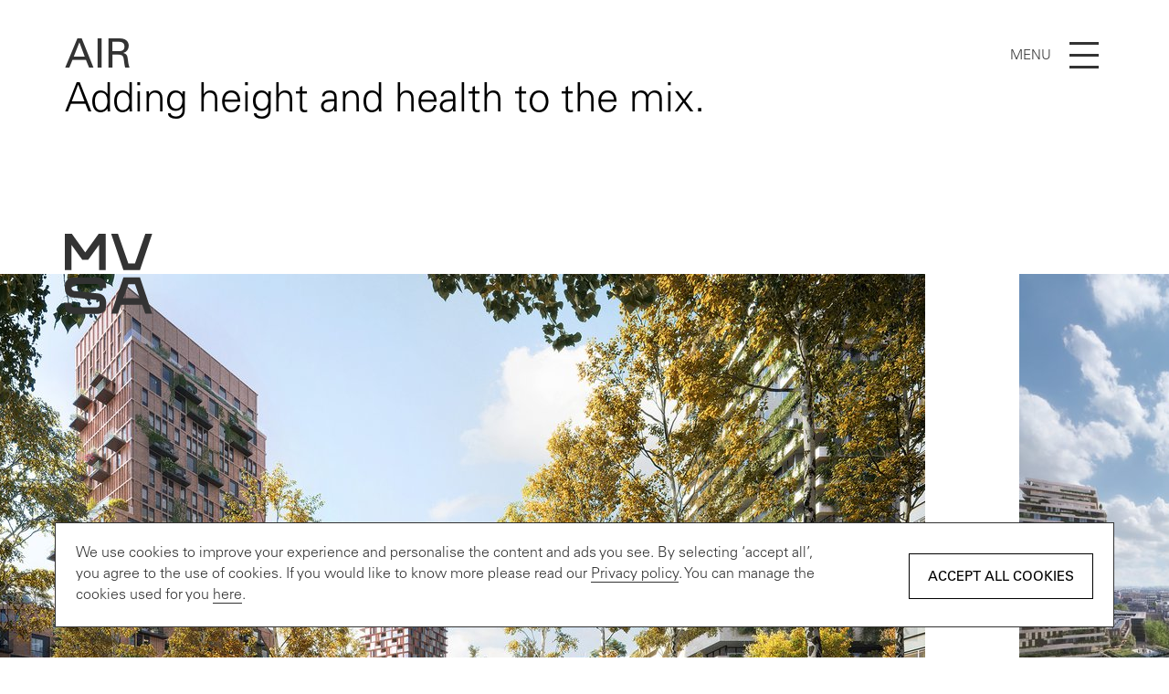

--- FILE ---
content_type: text/html; charset=utf-8
request_url: https://mvsa-architects.com/en/projects/air/
body_size: 13470
content:



<!DOCTYPE html>

<html lang="en">
<head>
  <meta charset="utf-8">
  <meta http-equiv="x-ua-compatible" content="ie=edge">
  <meta name="viewport" content="width=device-width, initial-scale=1.0, viewport-fit=cover">
  <meta name="format-detection" content="telephone=no">
  <meta name="DC.Contributor" content="Fabrique">
  <link rel="DC.Contributor" href="https://fabrique.nl">


  <title>AIR - MVSA Architects</title>
  <meta name="description" content="AIR, our design for a new residential development next to the Leidsche Rijn station, bridges Utrecht&#x27;s old-world allure and dynamic contemporary growth.">

  




<meta property="og:type" content="website">
<meta property="og:title" content="">
<meta property="og:url" content="">
<meta property="og:image" content="">
<meta property="og:description" content="">
<meta property="og:site_name " content="">
<meta name="twitter:title" content="">
<meta name="twitter:description" content="">
<meta name="twitter:card" content="summary_large_image">
<meta name="twitter:site" content="">
<meta property="twitter:image:src" content="">




  
  <!-- Google Tag Manager -->
  
  <script>(function(w,d,s,l,i){w[l]=w[l]||[];w[l].push({'gtm.start':
  new Date().getTime(),event:'gtm.js'});var f=d.getElementsByTagName(s)[0],
  j=d.createElement(s),dl=l!='dataLayer'?'&l='+l:'';j.async=true;j.src=
  'https://www.googletagmanager.com/gtm.js?id='+i+dl;f.parentNode.insertBefore(j,f);
  })(window,document,'script','dataLayer','GTM-KXD2MR3');</script>
  
  <!-- End Google Tag Manager -->




  

<link rel="apple-touch-icon" sizes="180x180" href="/images/favicons/apple-touch-icon.png">
<link rel="icon" type="image/png" sizes="32x32" href="/images/favicons/favicon-32x32.png">
<link rel="icon" type="image/png" sizes="16x16" href="/images/favicons/favicon-16x16.png">
<link rel="manifest" href="/images/favicons/site.webmanifest">
<link rel="mask-icon" href="/images/favicons/safari-pinned-tab.svg" color="#5bbad5">
<link rel="shortcut icon" href="/images/favicons/favicon.ico">
<meta name="msapplication-TileColor" content="#da532c">
<meta name="msapplication-config" content="/static/images/favicons/browserconfig.xml">
<meta name="theme-color" content="#ffffff">


  
    
    <link type="text/css" href="/static/bundles/main-27e11b4f73cb474f7c5a.min.css" rel="stylesheet" />
  
</head>

<body class="body">

  <!-- Google Tag Manager (noscript) -->
  <noscript>
    <iframe src="https://www.googletagmanager.com/ns.html?id=GTM-KXD2MR3"
            height="0" width="0" style="display:none;visibility:hidden"></iframe>
  </noscript>
  <!-- End Google Tag Manager (noscript) -->




<main class="main">
  
  


<nav
  class="navbar transitions-after-page-load"
  data-controller="menus/organisms/navbar"
  
>
  <div class="container">
    <div class="navbar__inner js-navigation">

      


<div class="nav-home hidden" data-controller="menus/atoms/nav-home">
  <a href="/en/" aria-label="homepage"><svg class="logo" viewBox="0 0 153 140" xmlns="http://www.w3.org/2000/svg"><g fill="#edf4f5"><path d="m92.72 0h-11.92l21.41 63.2h28.92l21.28-63.2h-11.92l-18.09 51.57h-11.59z"/><path d="m30.46 45.35-18.87-25.97v43.9h-11.59v-63.24h12.22l23.4 32.46 23.4-32.46h12.23v63.24h-11.59v-43.9l-18.88 25.97z"/><g transform="translate(.01 76.07)"><path d="m11.51 44.27h-11.51v5.27c.00551524 7.6579038 6.21209617 13.8644848 13.87 13.87h44.23c7.6539983-.0110268 13.8544935-6.2159957 13.86-13.87v-6.88c-.0626025-7.5278213-5.7304688-13.8264041-13.21-14.68l-1.65-.17-40.84-4.2c-2.5506638-.3771069-4.4732851-2.5138192-4.58-5.09v-3c0-2.209139 1.790861-4 4-4h40.75c2.51 0 4 1.51 4 3.22v3.78h11.54v-4.64c0-7.66180878-6.2081932-13.87447996-13.87-13.88h-44.08c-7.65790383.00551524-13.86448476 6.21209617-13.87 13.87v6.33c.06320646 7.5312226 5.73650888 13.8310773 13.22 14.68l1.67.17 40.84 4.2c3.87.23 4.58 2.63 4.58 5.09v3.53c-.0425608 2.1912676-1.8087324 3.9574392-4 4h-40.91c-2.209139 0-4-1.790861-4-4z"/><path d="m140.47 63.3h11.92l-21.29-63.22h-28.91l-21.4 63.19h11.92l5.52-15.73h36.72zm-38.18-27.32 8.5-24.24h11.6l8.5 24.24z"/></g></g></svg>
</a>
</div>



      
<div class="nav-label-slot transitions-after-page-load">
  <span class="nav-label-slot__label"></span>
</div>



      <div class="navbar__buttons">
        <div class="navbar__buttons__inner">

          <div class="navbar__menu-wrapper">
            

<div class="main-menu transitions-after-page-load" data-controller="menus/molecules/main-menu">

  <div class="main-menu__wrapper">

    <ul class="main-menu__items main-menu__items--primary">
      
        

<li class="main-menu-item main-menu-item--primary">
  
    <a href="/en/projects/">
      <span>Projects</span>
    </a>
  
</li>


      
        

<li class="main-menu-item main-menu-item--primary">
  
    <a href="/en/areas-of-expertise/">
      <span>Expertise</span>
    </a>
  
</li>


      
        

<li class="main-menu-item main-menu-item--primary">
  
    <a href="/en/studio/">
      <span>Studio</span>
    </a>
  
</li>


      
        

<li class="main-menu-item main-menu-item--primary">
  
    <a href="/en/news/">
      <span>Now</span>
    </a>
  
</li>


      
    </ul>

    <ul class="main-menu__items main-menu__items--secondary">
      
      

<li class="main-menu-item main-menu-item--secondary">
  
    <a href="/en/contact/">
      <span>Contact</span>
    </a>
  
</li>


      
      

<li class="main-menu-item main-menu-item--secondary">
  
    <a href="/en/">
      <span>Home</span>
    </a>
  
</li>


      
    </ul>

    <div class="dots dots--padding">
  <div class="dot dot--top dot--left dot--black"></div>
  <div class="dot dot--top dot--right dot--black"></div>
  <div class="dot dot--bottom dot--left dot--black"></div>
  <div class="dot dot--bottom dot--right dot--black"></div>
</div>


  </div>

  


  
    
  




</div>


            


<div class="nav-menu-toggle" data-controller="menus/atoms/nav-menu-toggle">

  <span class="nav-menu-toggle__label">Menu</span>

  <div class="nav-menu-toggle__icon">
    <div class="nav-menu-toggle__dot nav-menu-toggle__dot-1"></div>
    <div class="nav-menu-toggle__dot nav-menu-toggle__dot-2"></div>
    <div class="nav-menu-toggle__dot nav-menu-toggle__dot-3"></div>
    <div class="nav-menu-toggle__dot nav-menu-toggle__dot-4"></div>
  </div>

</div>


          </div>

          


  
    
  



        </div>
      </div>

    </div>
  </div>
</nav>




  <header class="page-header">
    
    
  
<section class="project-hero"
         data-controller="projects/organisms/project-hero"
>
  <div class="project-hero__inner container">

    <div class="row">
      <div class="project-hero__titles col-12 col-md-8">
        <h1 class="project-hero__title">AIR</h1>
        <span class="project-hero__sub-title">Adding height and health to the mix.</span>
      </div>
    </div>

    <div class="project-hero__content">
      <div class="swiper-container">
        <ul class="project-hero__slideshow row swiper-wrapper">
          
            


<li class="hero-slide swiper-slide variant--landscape"">

  <picture class="hero-slide__inner">

    

      
      
      
      

      <source media="(max-width: 767px)" srcset="/media/images/BPD_-_AIR_-_Rolling_-_CopyrightPlo.2e16d0ba.fill-495x298.jpg">
      <source media="(max-width: 1011px)" srcset="/media/images/BPD_-_AIR_-_Rolling_-_CopyrightPlo.2e16d0ba.fill-660x397.jpg">
      <source media="(max-width: 1219px)" srcset="/media/images/BPD_-_AIR_-_Rolling_-_CopyrightPlo.2e16d0ba.fill-898x540.jpg">
      <source media="(min-width: 1220px)" srcset="/media/images/BPD_-_AIR_-_Rolling_-_CopyrightPl.2e16d0ba.fill-1063x639.jpg">

    

    
    <img class="hero-slide__image" src="/media/images/BPD_-_AIR_-_Rolling_-_CopyrightPlo.2e16d0ba.fill-898x540.jpg" alt="" />

  </picture>

</li>


          
            


<li class="hero-slide swiper-slide variant--portrait"">

  <picture class="hero-slide__inner">

    

      
      
      
      

      <source media="(max-width: 767px)" srcset="/media/images/BPD_-_AIR_-_Sundial_-_CopyrightPlo.2e16d0ba.fill-256x298.jpg">
      <source media="(max-width: 1011px)" srcset="/media/images/BPD_-_AIR_-_Sundial_-_CopyrightPlo.2e16d0ba.fill-320x397.jpg">
      <source media="(max-width: 1219px)" srcset="/media/images/BPD_-_AIR_-_Sundial_-_CopyrightPlo.2e16d0ba.fill-437x540.jpg">
      <source media="(min-width: 1220px)" srcset="/media/images/BPD_-_AIR_-_Sundial_-_CopyrightPlo.2e16d0ba.fill-518x639.jpg">

    

    
    <img class="hero-slide__image" loading="lazy" src="/media/images/BPD_-_AIR_-_Sundial_-_CopyrightPlo.2e16d0ba.fill-437x540.jpg" alt="" />

  </picture>

</li>


          
            


<li class="hero-slide swiper-slide variant--landscape"">

  <picture class="hero-slide__inner">

    

      
      
      
      

      <source media="(max-width: 767px)" srcset="/media/images/BPD_-_AIR_-_TheGathering_-_Copyrig.2e16d0ba.fill-495x298.jpg">
      <source media="(max-width: 1011px)" srcset="/media/images/BPD_-_AIR_-_TheGathering_-_Copyrig.2e16d0ba.fill-660x397.jpg">
      <source media="(max-width: 1219px)" srcset="/media/images/BPD_-_AIR_-_TheGathering_-_Copyrig.2e16d0ba.fill-898x540.jpg">
      <source media="(min-width: 1220px)" srcset="/media/images/BPD_-_AIR_-_TheGathering_-_Copyri.2e16d0ba.fill-1063x639.jpg">

    

    
    <img class="hero-slide__image" loading="lazy" src="/media/images/BPD_-_AIR_-_TheGathering_-_Copyrig.2e16d0ba.fill-898x540.jpg" alt="" />

  </picture>

</li>


          
            


<li class="hero-slide swiper-slide variant--portrait"">

  <picture class="hero-slide__inner">

    

      
      
      
      

      <source media="(max-width: 767px)" srcset="/media/images/BPD_-_AIR_-_Visitors_-_CopyrightPl.2e16d0ba.fill-256x298.jpg">
      <source media="(max-width: 1011px)" srcset="/media/images/BPD_-_AIR_-_Visitors_-_CopyrightPl.2e16d0ba.fill-320x397.jpg">
      <source media="(max-width: 1219px)" srcset="/media/images/BPD_-_AIR_-_Visitors_-_CopyrightPl.2e16d0ba.fill-437x540.jpg">
      <source media="(min-width: 1220px)" srcset="/media/images/BPD_-_AIR_-_Visitors_-_CopyrightPl.2e16d0ba.fill-518x639.jpg">

    

    
    <img class="hero-slide__image" loading="lazy" src="/media/images/BPD_-_AIR_-_Visitors_-_CopyrightPl.2e16d0ba.fill-437x540.jpg" alt="" />

  </picture>

</li>


          
            


<li class="hero-slide swiper-slide variant--landscape"">

  <picture class="hero-slide__inner">

    

      
      
      
      

      <source media="(max-width: 767px)" srcset="/media/images/BPD_-_AIR_-_Voxels_-_CopyrightPlom.2e16d0ba.fill-495x298.jpg">
      <source media="(max-width: 1011px)" srcset="/media/images/BPD_-_AIR_-_Voxels_-_CopyrightPlom.2e16d0ba.fill-660x397.jpg">
      <source media="(max-width: 1219px)" srcset="/media/images/BPD_-_AIR_-_Voxels_-_CopyrightPlom.2e16d0ba.fill-898x540.jpg">
      <source media="(min-width: 1220px)" srcset="/media/images/BPD_-_AIR_-_Voxels_-_CopyrightPlo.2e16d0ba.fill-1063x639.jpg">

    

    
    <img class="hero-slide__image" loading="lazy" src="/media/images/BPD_-_AIR_-_Voxels_-_CopyrightPlom.2e16d0ba.fill-898x540.jpg" alt="" />

  </picture>

</li>


          
            


<li class="hero-slide swiper-slide variant--landscape"">

  <picture class="hero-slide__inner">

    

      
      
      
      

      <source media="(max-width: 767px)" srcset="/media/images/BPD_-_AIR_-_Focal_-_CopyrightPlomp.2e16d0ba.fill-495x298.jpg">
      <source media="(max-width: 1011px)" srcset="/media/images/BPD_-_AIR_-_Focal_-_CopyrightPlomp.2e16d0ba.fill-660x397.jpg">
      <source media="(max-width: 1219px)" srcset="/media/images/BPD_-_AIR_-_Focal_-_CopyrightPlomp.2e16d0ba.fill-898x540.jpg">
      <source media="(min-width: 1220px)" srcset="/media/images/BPD_-_AIR_-_Focal_-_CopyrightPlom.2e16d0ba.fill-1063x639.jpg">

    

    
    <img class="hero-slide__image" loading="lazy" src="/media/images/BPD_-_AIR_-_Focal_-_CopyrightPlomp.2e16d0ba.fill-898x540.jpg" alt="" />

  </picture>

</li>


          
        </ul>
      </div>
      <div class="project-hero__logo">
        


<div class="project-hero-logo" data-controller="projects/atoms/project-hero-logo">
  <a class="project-hero-logo__logo" href="/" aria-label="homepage">
    <svg class="logo" viewBox="0 0 153 140" xmlns="http://www.w3.org/2000/svg"><g fill="#edf4f5"><path d="m92.72 0h-11.92l21.41 63.2h28.92l21.28-63.2h-11.92l-18.09 51.57h-11.59z"/><path d="m30.46 45.35-18.87-25.97v43.9h-11.59v-63.24h12.22l23.4 32.46 23.4-32.46h12.23v63.24h-11.59v-43.9l-18.88 25.97z"/><g transform="translate(.01 76.07)"><path d="m11.51 44.27h-11.51v5.27c.00551524 7.6579038 6.21209617 13.8644848 13.87 13.87h44.23c7.6539983-.0110268 13.8544935-6.2159957 13.86-13.87v-6.88c-.0626025-7.5278213-5.7304688-13.8264041-13.21-14.68l-1.65-.17-40.84-4.2c-2.5506638-.3771069-4.4732851-2.5138192-4.58-5.09v-3c0-2.209139 1.790861-4 4-4h40.75c2.51 0 4 1.51 4 3.22v3.78h11.54v-4.64c0-7.66180878-6.2081932-13.87447996-13.87-13.88h-44.08c-7.65790383.00551524-13.86448476 6.21209617-13.87 13.87v6.33c.06320646 7.5312226 5.73650888 13.8310773 13.22 14.68l1.67.17 40.84 4.2c3.87.23 4.58 2.63 4.58 5.09v3.53c-.0425608 2.1912676-1.8087324 3.9574392-4 4h-40.91c-2.209139 0-4-1.790861-4-4z"/><path d="m140.47 63.3h11.92l-21.29-63.22h-28.91l-21.4 63.19h11.92l5.52-15.73h36.72zm-38.18-27.32 8.5-24.24h11.6l8.5 24.24z"/></g></g></svg>

  </a>
</div>


      </div>
    </div>

    <div class="row">

      

<div class="share-menu col-12 col-md-1" data-controller="projects/molecules/share-menu">
  <div class="share-menu__outer">
    <button class="share-menu__inner">
      <span class="share-menu__title-wrapper">
        <span class="share-menu__title">Share</span>
      </span>
      <ul class="share-menu__icons">

        <li class="share-menu__item  share-menu__item--linkedin">
          <a href="https://www.linkedin.com/shareArticle?mini=true&url=http%3A//mvsa.fabriquehq.nl/en/projects/air/"
             target="_blank">
            <svg class="linkedin" width="30" height="30" viewBox="0 0 30 30" xmlns="http://www.w3.org/2000/svg"><path d="M27.785.036c1.223 0 2.22.938 2.22 2.094v24.844c0 1.156-.997 2.095-2.22 2.095H2.217c-1.22 0-2.213-.94-2.213-2.095V2.13C.004.974.996.036 2.217.036h25.568zm-2.216 24.739v-7.598c0-3.732-.833-6.6-5.338-6.6-2.165 0-3.617 1.148-4.21 2.237h-.06V10.92h-4.266v13.855h4.444v-6.853c0-1.807.353-3.558 2.669-3.558 2.283 0 2.312 2.067 2.312 3.673v6.738h4.449zM8.903 10.92H4.45v13.855h4.454V10.92zM6.678 4.033c-1.43 0-2.582 1.119-2.582 2.497 0 1.379 1.152 2.497 2.582 2.497 1.423 0 2.579-1.118 2.579-2.497 0-1.378-1.156-2.497-2.58-2.497z" fill-rule="evenodd"/></svg>

          </a>
        </li>

        <li class="share-menu__item  share-menu__item--linkedin">
          <a href="mailto:?&subject=AIR&body=http%3A//mvsa.fabriquehq.nl/en/projects/air/"
             target="_blank">
            <svg aria-hidden="true" xmlns="http://www.w3.org/2000/svg" viewBox="0 0 512 512">
  <path fill="#5B7891" d="M502.3 190.8c3.9-3.1 9.7-.2 9.7 4.7V400c0 26.5-21.5 48-48 48H48c-26.5 0-48-21.5-48-48V195.6c0-5 5.7-7.8 9.7-4.7 22.4 17.4 52.1 39.5 154.1 113.6 21.1 15.4 56.7 47.8 92.2 47.6 35.7.3 72-32.8 92.3-47.6 102-74.1 131.6-96.3 154-113.7zM256 320c23.2.4 56.6-29.2 73.4-41.4 132.7-96.3 142.8-104.7 173.4-128.7 5.8-4.5 9.2-11.5 9.2-18.9v-19c0-26.5-21.5-48-48-48H48C21.5 64 0 85.5 0 112v19c0 7.4 3.4 14.3 9.2 18.9 30.6 23.9 40.7 32.4 173.4 128.7 16.8 12.2 50.2 41.8 73.4 41.4z"/>
</svg>

          </a>
        </li>

        <li class="share-menu__toggle">
          <?xml version="1.0" encoding="UTF-8"?>
<svg width="14px" height="16px" viewBox="0 0 14 16" version="1.1" xmlns="http://www.w3.org/2000/svg" xmlns:xlink="http://www.w3.org/1999/xlink">
    <title>61020 copy</title>
    <defs>
        <filter id="filter-1">
            <feColorMatrix in="SourceGraphic" type="matrix" values="0 0 0 0 0.355546 0 0 0 0 0.472504 0 0 0 0 0.569690 0 0 0 1.000000 0"></feColorMatrix>
        </filter>
    </defs>
    <g id="Page-1" stroke="none" stroke-width="1" fill="none" fill-rule="evenodd">
        <g filter="url(#filter-1)" id="61020-copy">
            <g>
                <path d="M11.7318436,5.6281407 C11.1061453,5.6281407 10.5586592,5.86934673 10.1675978,6.27135678 L4.61452514,2.97487437 C4.69273743,2.81407035 4.69273743,2.57286432 4.69273743,2.4120603 C4.69273743,1.04522613 3.67597765,0 2.34636872,0 C1.01675978,0 0,1.04522613 0,2.4120603 C0,3.77889447 1.01675978,4.8241206 2.34636872,4.8241206 C2.97206704,4.8241206 3.51955307,4.58291457 3.91061453,4.18090452 L9.46368715,7.47738693 C9.38547486,7.63819095 9.38547486,7.87939698 9.38547486,8.04020101 C9.38547486,8.20100503 9.38547486,8.44221106 9.46368715,8.60301508 L3.91061453,11.9798995 C3.51955307,11.5778894 2.97206704,11.3366834 2.34636872,11.3366834 C1.09497207,11.3366834 0.0782122905,12.3819095 0.0782122905,13.6683417 C0.0782122905,14.9547739 1.09497207,16 2.34636872,16 C3.59776536,16 4.61452514,14.9547739 4.61452514,13.6683417 C4.61452514,13.5075377 4.61452514,13.3467337 4.53631285,13.1055276 L10.0893855,9.72864322 C10.4804469,10.1306533 11.027933,10.3718593 11.6536313,10.3718593 C12.9832402,10.3718593 14,9.32663317 14,7.95979899 C14,6.59296482 13.0614525,5.6281407 11.7318436,5.6281407 Z" id="Path" fill="#000000" fill-rule="nonzero"></path>
            </g>
        </g>
    </g>
</svg>
        </li>

      </ul>
    </button>
  </div>
</div>



      <div class="project-hero__introduction col-11 col-md-8">
        Utrecht is one of the Netherlands’ most beautiful medieval cities, with a heart formed by narrow alleys, courtyards and canals clustered around the imposing gothic tower of the Dom cathedral. Today, this historic charm has helped to make Utrecht one of the Netherlands’ fastest growing cities, expected to increase its population by a third to become home to 430,000 residents by 2040.
      </div>
    </div>

  </div>
</section>



  </header>

  <article class="page-content">
    
    
  
    


<section class="key-features-block block container" data-controller="projects/organisms/key-features-block">

  <div class="row">

    <h2 class="key-features-block__heading col-10 offset-1 col-md-9">project information</h2>

    <div class="key-features-block__items col-10 offset-1 col-md-9">
      <ul class="key-features-block__items__inner row">
        
<li class="key-feature-item col-6 col-lg-3">
  <h3 class="key-feature-item__heading">Location</h3>
  <p class="key-feature-item__description">Utrecht</p>
</li>


        
<li class="key-feature-item col-6 col-lg-3">
  <h3 class="key-feature-item__heading">Project completion</h3>
  <p class="key-feature-item__description">2018</p>
</li>


        
<li class="key-feature-item col-6 col-lg-3">
  <h3 class="key-feature-item__heading">Building surface</h3>
  <p class="key-feature-item__description">93.500 m2</p>
</li>


        
<li class="key-feature-item col-6 col-lg-3">
  <h3 class="key-feature-item__heading">Client</h3>
  <p class="key-feature-item__description">BPD, De Nijs</p>
</li>


      </ul>
    </div>

  </div>
</section>


  
    


  <section class="content-block content-block--text-left">
    <div class="container">
      <div class="row">
        
        
          <div class="col-md-7 offset-md-1 order-md-first">
        
          <div class="content-block__content">
            


  <div class="rich-text">
    <p data-block-key="9b17s">AIR, our design for a new residential development next to the Leidsche Rijn station, beautifully bridges both aspects of the city: its old-world allure and its dynamic contemporary growth. AIR is a compact complex of 815 new homes, complete with three landmark towers; yet it also recreates the intimate, engaging street feel of old Utrecht, with water, greenery and a profoundly human scale. To create this multifaceted, forward-thinking concept, MVSA joined forces with Mecanoo, Space &amp; Matter and OKRA landscape architects.</p>
  </div>


          </div>
        </div>
      </div>
    </div>
  </section>


  
    


  <div class="full-image-block">
    <div class="container">
      <div class="row">
        <div class="col">
          <figure>
            <img alt="BPD - AIR - Focal - CopyrightPlompmozes.jpg" class="full-image-block__image" height="773" src="/media/images/BPD_-_AIR_-_Focal_-_CopyrightPlompmozes_small.width-1160.jpg" width="1160">
            
          </figure>
        </div>
      </div>
    </div>
  </div>


  
    


  <section class="content-block content-block--text-right">
    <div class="container">
      <div class="row">
        
          <div class="col-md-5 content-block__title-wrapper offset-md-1">
            <h2 class="content-block__title">
              Highs and lows
            </h2>
          </div>
        
        
          <div class="col-md-5">
        
          <div class="content-block__content">
            


  <div class="rich-text">
    <p data-block-key="9b17s">AIR occupies a wedge-shaped site between the Leidsche Rijn station and the A2 motorway tunnel. The city’s plan for the site called for three towers, which could be up to 120 metres tall: the Dom tower, about a 15-minute bike ride away, is 112 metres high. However, we decided that the site should not be dominated by high-rises, in a top-down fashion, but should boast a vibrant, street-level environment – complete with alleys, lower-level buildings, greenery, water, gardens and courtyards, just as we find in the heart of old Utrecht.</p><p data-block-key="2ss9c">In order to create this bottom-up vibrancy, we opted to limit our towers to 90 metres, calculating that this is the optimal maximum height for safeguarding a pleasant climate on the street level below. The architecture of the towers is carefully individualised, while abundant setbacks, recessed window frames, loggias, patios, balconies and stacked green terraces create a pleasant environment for residents and prevent ‘wind tunnel’ effects below. At the base of the towers, tall plinths house local facilities – bike repair shops and recycling centres rather than supermarkets, which are already located within easy reach. On top of the plinths are green roof gardens, which are linked together, offering space to walk, run, or simply enjoy being outdoors.</p>
  </div>


          </div>
        </div>
      </div>
    </div>
  </section>


  
    


  <div class="two-images-block" data-controller="core/organisms/two-images-block">
    <div class="container">
      <div class="row">
        <div class="col-sm-6">
          <figure>
            
              <img alt="oost gevel_1-200 def.png" class="two-images-block__image" height="430" src="/media/images/oost_gevel_1-200_def.2e16d0ba.fill-560x430.png" width="560">
            
            
              <figcaption class="two-images-block__caption">
                East-facade
              </figcaption>
            
          </figure>
        </div>
        
          <div class="col-sm-6">
            <figure>
              
                <img alt="TOTAAL_noord gevel_1-200 def.png" class="two-images-block__image" height="430" src="/media/images/TOTAAL_noord_gevel_1-200_def.2e16d0ba.fill-560x430.png" width="560">
              
              
                <figcaption class="two-images-block__caption">
                  North-facade
                </figcaption>
              
            </figure>
          </div>
        
      </div>
    </div>
  </div>


  
    


  <section class="content-block content-block--text-right">
    <div class="container">
      <div class="row">
        
          <div class="col-md-5 content-block__title-wrapper offset-md-1">
            <h2 class="content-block__title">
              Towers in a village
            </h2>
          </div>
        
        
          <div class="col-md-5">
        
          <div class="content-block__content">
            


  <div class="rich-text">
    <p data-block-key="9b17s">With their high level of architectural quality, the towers give AIR an iconic presence when seen from afar. Up close, however, the visitor discovers a complex low-level landscape formed by 17 “pavilions”, courtyard gardens, a main square, places to meet and sit, and pathways linking everything together – and connecting with the rest of the city. The pavilions are low-rise residential buildings, designed by different architectural offices in the interests of visual variety. They are constructed from wood and other recycled and recyclable materials according to cradle-to-cradle principles.</p><p data-block-key="3v8qg">The programme called for different housing types, from social housing (21%) to mid-range rentals (21%) to owner occupied apartments and investor rentals. The offering includes family homes, as well as one- and two-person apartments. All of this naturally creates a lively social mix which is reflected in the variety of the architecture. As well as varying in height, design and colour, the tower and pavilions feature a wide range of warm, textured natural materials, including brick, wood, ceramic and stone. Earthy natural tones of ochre and umber add to the effect. This palette of colours and materials also ensures continuity with the historic urban fabric of Utrecht.</p>
  </div>


          </div>
        </div>
      </div>
    </div>
  </section>


  
    


  <div class="full-image-block">
    <div class="container">
      <div class="row">
        <div class="col">
          <figure>
            <img alt="BPD - AIR - Voxels - CopyrightPlompmozes.jpg" class="full-image-block__image" height="682" src="/media/images/BPD_-_AIR_-_Voxels_-_CopyrightPlompmozes_bXy9.width-1160.jpg" width="1160">
            
          </figure>
        </div>
      </div>
    </div>
  </div>


  
    


  <div class="full-image-block">
    <div class="container">
      <div class="row">
        <div class="col">
          <figure>
            <img alt="Untitled-1.png" class="full-image-block__image" height="800" src="/media/images/iso-nieuw_XcdIL4E.width-1160.png" width="1160">
            
              <figcaption class="full-image-block__caption">
                Exploded view
              </figcaption>
            
          </figure>
        </div>
      </div>
    </div>
  </div>


  
    


  <section class="content-block content-block--text-right">
    <div class="container">
      <div class="row">
        
          <div class="col-md-5 content-block__title-wrapper offset-md-1">
            <h2 class="content-block__title">
              Take a deep breath
            </h2>
          </div>
        
        
          <div class="col-md-5">
        
          <div class="content-block__content">
            


  <div class="rich-text">
    <p data-block-key="9b17s">AIR, as the name suggests, is all about breathability. The design ensures that residents have space to breathe through the abundance of greenery and outside space, and it also mitigates the air and noise pollution resulting from the nearby A2 motorway tunnel and the railway line. Pollution filters are part of the concept, incorporated in the underground parking garage. Even the plants in the complex gardens were chosen for their pollution-removing properties.</p><p data-block-key="1ivtt">The complex is completely pedestrianised, so there are safe areas to exercise and play and residents are encouraged to walk and cycle. Sleep is also prioritised: bedrooms are completely soundproofed, and the buildings themselves act as sound buffers for the other structures around them. In the towers, one of which (the mid-market tower) is designed by MVSA and other two by Mecanoo, a mix of 50% glass and 50% closed façades makes the best combination for allowing maximum light while minimising noise and energy needs. A cutting-edge PowerNEST installation in the MVSA tower generates energy from both solar and wind sources.</p>
  </div>


          </div>
        </div>
      </div>
    </div>
  </section>


  
    


  <div class="full-image-block">
    <div class="container">
      <div class="row">
        <div class="col">
          <figure>
            <img alt="BPD - AIR - TheGathering - CopyrightPlompmozes.jpg" class="full-image-block__image" height="696" src="/media/images/BPD_-_AIR_-_TheGathering_-_CopyrightPlompmoze.width-1160.jpg" width="1160">
            
          </figure>
        </div>
      </div>
    </div>
  </div>


  
    


  <section class="content-block content-block--text-right">
    <div class="container">
      <div class="row">
        
          <div class="col-md-5 content-block__title-wrapper offset-md-1">
            <h2 class="content-block__title">
              Sustainable lifestyle
            </h2>
          </div>
        
        
          <div class="col-md-5">
        
          <div class="content-block__content">
            


  <div class="rich-text">
    <p data-block-key="9b17s">Efficient energy systems (including heat exchangers in the foundations and sewage system) and renewable energy sources ensure sustainability, as do rainwater and grey water recycling, buffering via green roofs, the use of recycled materials and flexible room plans. Moreover, the attention paid to outdoor space ensures that the emphasis on sustainability translates into an active, healthy lifestyle for residents.</p><p data-block-key="788pg">With all parking underground, AIR is a walkable neighbourhood that’s safe for children and cyclists. A ‘sustainability coach’ is on hand to help residents make sustainable choices in their own homes, and the AIR app even rewards such choices (using off-peak renewable electricity, for example) with points that can be exchanged in the local community shops. Social opportunities also add to AIR’s healthy lifestyle: meeting spaces abound outside the three towers, and the inviting layout of the lower levels encourages people to get outdoors where they can meet their neighbours.</p>
  </div>


          </div>
        </div>
      </div>
    </div>
  </section>


  
    


  <div class="full-image-block">
    <div class="container">
      <div class="row">
        <div class="col">
          <figure>
            <img alt="BPD - AIR - Rolling - CopyrightPlompmozes.jpg" class="full-image-block__image" height="696" src="/media/images/BPD_-_AIR_-_Rolling_-_CopyrightPlompmozes_SMA.width-1160.jpg" width="1160">
            
          </figure>
        </div>
      </div>
    </div>
  </div>


  
  
    




<div class="text-image-foldout-block" data-controller="projects/organisms/text-image-foldout-block">
  <div class="container">
    <div class="row">

      <div class="text-image-foldout-block__text col-12 col-md-6 col-lg-5 order-1 order-md-1">
        <h2 class="text-image-foldout-block__title">Factsheet</h2>
        


  <div class="rich-text text-image-foldout-block__rich-text">
    <p data-block-key="2a013">AIR , Utrecht</p>
  </div>



        
          <button class="text-image-foldout-block__show-more" data-label-more="Read more" data-label-less="Read less">
            
  
  <ul class="toggle-plus-minus  text-image-foldout-block__toggle-plus-minus">
    <li></li>
    <li></li>
  </ul>


            <span class="text-image-foldout-block__show-more-content"></span>
          </button>
        

      </div>

      <div class="col-12 col-md-6 offset-lg-1 col-lg-5 order-3 order-md-2">
        <figure>
          <img alt="BPD - AIR - Visitors - CopyrightPlompmozes.jpg" class="text-image-foldout-block__image" height="500" src="/media/images/BPD_-_AIR_-_Visitors_-_CopyrightPl.2e16d0ba.fill-750x500.jpg" width="750">
        </figure>
      </div>

      <div class="text-image-foldout-block__foldout-content col-12 order-2 order-md-3">
        <ul class="row">
          
          


<li class="text-image-foldout-item col-12 col-md-4">

  <div class="text-image-foldout-item__wrapper">

    <h3 class="text-image-foldout-item__title">ADDRESS</h3>
    


  <div class="rich-text text-image-foldout-item__rich-text rich-text--blue rich-text--small">
    <p data-block-key="czh49">Utrecht</p>
  </div>



  </div>
</li>


          
          


<li class="text-image-foldout-item col-12 col-md-4">

  <div class="text-image-foldout-item__wrapper">

    <h3 class="text-image-foldout-item__title">CLIENT</h3>
    


  <div class="rich-text text-image-foldout-item__rich-text rich-text--blue rich-text--small">
    <p data-block-key="2kqhp">BPD, De Nijs</p>
  </div>



  </div>
</li>


          
          


<li class="text-image-foldout-item col-12 col-md-4">

  <div class="text-image-foldout-item__wrapper">

    <h3 class="text-image-foldout-item__title">DESIGN</h3>
    


  <div class="rich-text text-image-foldout-item__rich-text rich-text--blue rich-text--small">
    <p data-block-key="2kqhp">MVSA Architects, Mecanoo, Space &amp; Matter , OKRA landscape Architects</p>
  </div>



  </div>
</li>


          
          


<li class="text-image-foldout-item col-12 col-md-4">

  <div class="text-image-foldout-item__wrapper">

    <h3 class="text-image-foldout-item__title">BVO</h3>
    


  <div class="rich-text text-image-foldout-item__rich-text rich-text--blue rich-text--small">
    <p data-block-key="2kqhp">93,539 m2</p>
  </div>



  </div>
</li>


          
          


<li class="text-image-foldout-item col-12 col-md-4">

  <div class="text-image-foldout-item__wrapper">

    <h3 class="text-image-foldout-item__title">PROGRAMME</h3>
    


  <div class="rich-text text-image-foldout-item__rich-text rich-text--blue rich-text--small">
    <p data-block-key="2kqhp">Residential, Masterplan/Mobility</p>
  </div>



  </div>
</li>


          
        </ul>
      </div>
    </div>

  </div>
</div>


  
  
    


  <div class="related-page">
    <div class="container">
      <div class="row">
        <div class="col-no-padding col-10 offset-2 col-sm-8 offset-sm-4 col-md-6 offset-md-6 col-lg-5 offset-lg-7">
          <a href="/en/projects/wonderwoods/" class="related-page__wrapper">
            
              <div class="related-page__label">
                Related project
              </div>
            
            <div class="related-page__title">
              Wonderwoods
            </div>
            <div class="related-page__image-wrapper">
              <img alt="WonderwoodsHIRes-3" class="related-page__image" height="460" src="/media/images/WonderwoodsHIRes-3_1nQpQ1v.8372ba1b.fill-520x460.jpg" width="520">
            </div>
            <div class="related-page__icon">
              <svg class="dots" viewBox="0 0 252 232" xmlns="http://www.w3.org/2000/svg">
  <g>
    <path d="M0 0h25v25H0zM0 207h25v25H0zM227 0h25v25h-25zM227 207h25v25h-25z"/>
  </g>
</svg>

            </div>
          </a>
        </div>
      </div>
    </div>
  </div>


  

  </article>

  
  

<footer class="page-footer">
  
  <div class="container-home">
    <div class="container-home__inner">
      <ul class="social">
        
          <li class="social__item">
            

<a href="https://www.instagram.com/mvsa_architects/" target="_blank">
  <svg class="instagram" width="30" height="30" viewBox="0 0 30 30" xmlns="http://www.w3.org/2000/svg"><g fill="none" fill-rule="evenodd"><path d="M15 0c-4.074 0-4.585.017-6.184.09-1.597.073-2.687.327-3.642.698a7.353 7.353 0 00-2.656 1.73 7.353 7.353 0 00-1.73 2.656C.416 6.13.162 7.22.09 8.816.017 10.416 0 10.926 0 15s.017 4.585.09 6.184c.073 1.597.327 2.687.697 3.642a7.353 7.353 0 001.73 2.656 7.353 7.353 0 002.657 1.73c.955.371 2.045.625 3.642.698 1.6.073 2.11.09 6.184.09s4.585-.017 6.184-.09c1.597-.073 2.687-.327 3.642-.697a7.353 7.353 0 002.656-1.73 7.353 7.353 0 001.73-2.657c.371-.955.625-2.045.698-3.642.073-1.6.09-2.11.09-6.184s-.017-4.585-.09-6.184c-.073-1.597-.327-2.687-.697-3.642a7.353 7.353 0 00-1.73-2.656 7.353 7.353 0 00-2.657-1.73C23.87.417 22.78.163 21.184.09 19.584.017 19.074 0 15 0zm0 2.703c4.005 0 4.48.015 6.061.087 1.463.067 2.257.311 2.786.517.7.272 1.2.597 1.724 1.122.525.525.85 1.024 1.122 1.724.206.529.45 1.323.517 2.786.072 1.581.087 2.056.087 6.061s-.015 4.48-.087 6.061c-.067 1.463-.311 2.257-.517 2.786-.272.7-.597 1.2-1.122 1.724a4.647 4.647 0 01-1.724 1.122c-.529.206-1.323.45-2.786.517-1.581.072-2.056.087-6.061.087s-4.48-.015-6.061-.087c-1.463-.067-2.257-.311-2.786-.517-.7-.272-1.2-.597-1.724-1.122a4.647 4.647 0 01-1.122-1.724c-.206-.529-.45-1.323-.517-2.786-.072-1.581-.087-2.056-.087-6.061s.015-4.48.087-6.061c.067-1.463.311-2.257.517-2.786.272-.7.597-1.2 1.122-1.724a4.648 4.648 0 011.724-1.122c.529-.206 1.323-.45 2.786-.517 1.581-.072 2.056-.087 6.061-.087z" fill="#000"/><path d="M14.571 19.579a5.008 5.008 0 110-10.015 5.008 5.008 0 010 10.015zm0-12.722a7.714 7.714 0 100 15.429 7.714 7.714 0 000-15.429zM24.857 6.857a1.714 1.714 0 11-3.428 0 1.714 1.714 0 013.428 0z" fill="#030404" fill-rule="nonzero"/></g></svg>

  <span class="social__label">Instagram</span>
</a>

          </li>
        
          <li class="social__item">
            

<a href="https://www.linkedin.com/company/mvsa-architects" target="_blank">
  <svg class="linkedin" width="30" height="30" viewBox="0 0 30 30" xmlns="http://www.w3.org/2000/svg"><path d="M27.785.036c1.223 0 2.22.938 2.22 2.094v24.844c0 1.156-.997 2.095-2.22 2.095H2.217c-1.22 0-2.213-.94-2.213-2.095V2.13C.004.974.996.036 2.217.036h25.568zm-2.216 24.739v-7.598c0-3.732-.833-6.6-5.338-6.6-2.165 0-3.617 1.148-4.21 2.237h-.06V10.92h-4.266v13.855h4.444v-6.853c0-1.807.353-3.558 2.669-3.558 2.283 0 2.312 2.067 2.312 3.673v6.738h4.449zM8.903 10.92H4.45v13.855h4.454V10.92zM6.678 4.033c-1.43 0-2.582 1.119-2.582 2.497 0 1.379 1.152 2.497 2.582 2.497 1.423 0 2.579-1.118 2.579-2.497 0-1.378-1.156-2.497-2.58-2.497z" fill-rule="evenodd"/></svg>

  <span class="social__label">LinkedIn</span>
</a>

          </li>
        
      </ul>
    </div>
  </div>


  <div class="footer footer--inverted">
    <div class="container-home">
      <div class="container-home__inner">
        <div class="footer__address">
          
            <div class="footer__addres-item address">
  <h3 class="address__title">MVSA HQ</h3>
  <a class="address__link" href="tel:+31 20 531 98 00">+31 20 531 98 00</a>
  <a class="address__link" href="mailto:info@mvsa-architects.com">info@mvsa-architects.com</a>
  <a class="address__link address__link--maps link link--icon" href="https://goo.gl/maps/Xi9uakfz6rDiCboe6" target="_blank" rel="noreferrer">Go there</a>
</div>

          
            <div class="footer__addres-item address">
  <h3 class="address__title">MVSA Rotterdam</h3>
  <a class="address__link" href="tel:+31 20 531 98 00">+31 20 531 98 00</a>
  <a class="address__link" href="mailto:info@mvsa-architects.com">info@mvsa-architects.com</a>
  <a class="address__link address__link--maps link link--icon" href="https://goo.gl/maps/XrJGsXDHLwJ694tA6" target="_blank" rel="noreferrer">Go there</a>
</div>

          
            <div class="footer__addres-item address">
  <h3 class="address__title">MVSA Suisse</h3>
  <a class="address__link" href="tel:+41 44 508 73 89">+41 44 508 73 89</a>
  <a class="address__link" href="mailto:mvsa-suisse@mvsa-architects.com">mvsa-suisse@mvsa-architects.com</a>
  <a class="address__link address__link--maps link link--icon" href="https://goo.gl/maps/anNAL45mzJnjGz1ZA" target="_blank" rel="noreferrer">Go there</a>
</div>

          
          <div class="footer__addres-item footer__addres-item--newsletter">
            


  <div class="newsletter-form" data-api-url="/newsletter/subscribe/" data-controller="newsletter/organisms/newsletter-form">
    
      <h3 class="newsletter-form__title">
        Subscribe to our newsletter
      </h3>
      <form method="post" class="js-newsletter-form">
        <input type="hidden" name="csrfmiddlewaretoken" value="DfHvJev75P4AdLzRQFY0CqJX43nQFJ764UyZub7pI3dLMqAjRQOmVJP20wX5l2nS">
        
        
          <div class="newsletter-form__row">
            <div class="newsletter-form__field">
              <input type="text" name="name" class="newsletter-form__input newsletter-form__input--text" placeholder="Name" maxlength="255" required id="id_name">
              <label class="newsletter-form__label" for="id_name">
                Name
              </label>
              
            </div>
          </div>
        
          <div class="newsletter-form__row">
            <div class="newsletter-form__field">
              <input type="text" name="email" class="newsletter-form__input newsletter-form__input--email" placeholder="E-mail" maxlength="320" required id="id_email">
              <label class="newsletter-form__label" for="id_email">
                E-mail
              </label>
              
            </div>
          </div>
        
        <div class="newsletter-form__row">
          <button class="newsletter-form__button">
            Subscribe
          </button>
        </div>
      </form>
    
  </div>


          </div>
        </div>
        <div class="footer__statement statement">
          <span class="statement__sans">To the rationalist and the believer</span>
          <span class="statement__serif"></span>
          <svg class="logo" viewBox="0 0 153 140" xmlns="http://www.w3.org/2000/svg"><g fill="#edf4f5"><path d="m92.72 0h-11.92l21.41 63.2h28.92l21.28-63.2h-11.92l-18.09 51.57h-11.59z"/><path d="m30.46 45.35-18.87-25.97v43.9h-11.59v-63.24h12.22l23.4 32.46 23.4-32.46h12.23v63.24h-11.59v-43.9l-18.88 25.97z"/><g transform="translate(.01 76.07)"><path d="m11.51 44.27h-11.51v5.27c.00551524 7.6579038 6.21209617 13.8644848 13.87 13.87h44.23c7.6539983-.0110268 13.8544935-6.2159957 13.86-13.87v-6.88c-.0626025-7.5278213-5.7304688-13.8264041-13.21-14.68l-1.65-.17-40.84-4.2c-2.5506638-.3771069-4.4732851-2.5138192-4.58-5.09v-3c0-2.209139 1.790861-4 4-4h40.75c2.51 0 4 1.51 4 3.22v3.78h11.54v-4.64c0-7.66180878-6.2081932-13.87447996-13.87-13.88h-44.08c-7.65790383.00551524-13.86448476 6.21209617-13.87 13.87v6.33c.06320646 7.5312226 5.73650888 13.8310773 13.22 14.68l1.67.17 40.84 4.2c3.87.23 4.58 2.63 4.58 5.09v3.53c-.0425608 2.1912676-1.8087324 3.9574392-4 4h-40.91c-2.209139 0-4-1.790861-4-4z"/><path d="m140.47 63.3h11.92l-21.29-63.22h-28.91l-21.4 63.19h11.92l5.52-15.73h36.72zm-38.18-27.32 8.5-24.24h11.6l8.5 24.24z"/></g></g></svg>

        </div>
      </div>
    </div>
  </div>
</footer>



  
    



<section class="cookies-bar" data-controller="menus/organisms/cookies-bar">

  <div class="container">
    <div class="cookies-bar__row row">
      <div class="cookies-bar__col col-12">

        <!-- settings -->
        <div class="cookies-bar__details-wrapper">

          <div class="cookies-bar__details row row-no-margin row-eq-height" id="cookies-bar__details" data-controller="">

            <div class="checkbox checkbox-disabled col-12 col-sm-6">
              <input id="id_functional_agree" type="checkbox" name="functional" value="agree" checked disabled>
              <label class="form-field__field-label" for="id_functional_agree">
                <span>Functional cookies</span>
                <p class="cookies-bar__text paragraph">
                These cookies are necessary for the correct functioning of the website. You cannot turn these off.
                </p>
              </label>
            </div>

<!--            <div class="checkbox col-12 col-sm-6 col-lg-4">-->
<!--              <input id="id_embeds_agree" type="checkbox" name="embeds" value="agree">-->
<!--              <label class="form-field__field-label" for="id_embeds_agree">-->
<!--                 <span>Third party cookies</span>-->
<!--                <p class="cookies-bar__text paragraph">-->
<!--                These cookies can be placed by 3rd parties, like YouTube. If you disable them, videos on our website won't show.-->
<!--                </p>-->
<!--              </label>-->
<!--            </div>-->

             <div class="checkbox col-12 col-sm-6">
              <input id="id_analytics_agree" type="checkbox" name="analytics" value="agree">
              <label class="form-field__field-label" for="id_analytics_agree">
                 <span>Analytics cookies</span>
                <p class="cookies-bar__text paragraph">
                These non-anonymous analytics cookies allow us to measure the website usage and implement optimisations.
                </p>
              </label>
            </div>

            <div class="cookies-bar__grid col-12">
              <div class="row">
                <div class="cookies-bar__bar-wrapper col-12">
                  <div class="cookies-bar__buttons">
                    


  <div class="call-to-action button--save">

    
      <button class="call-to-action__link">
        <span>Save</span>
      </button>
    
    <span class="call-to-action__link call-to-action__link--inverted">
      Save
    </span>
  </div>


                    


  <div class="call-to-action button--accept-all">

    
      <button class="call-to-action__link">
        <span>Accept all</span>
      </button>
    
    <span class="call-to-action__link call-to-action__link--inverted">
      Accept all
    </span>
  </div>


                  </div>
                </div>
              </div>
            </div>
          </div>

        </div>

        <!-- bar -->
        <div class="cookies-bar__bar row row-no-margin" id="cookies-bar__bar">

          <p class="cookies-bar__text paragraph col-12 col-lg-8 col-xl-9">

            We use cookies to improve your experience and personalise the content and ads you see. By selecting ‘accept all’, you agree to the use of cookies.

            
              
                If you would like to know more please read our <a href="/en/privacy-policy/" class="link--information" aria-label="Privacy policy" title="Privacy policy">Privacy policy</a>.
              
            

            You can manage the cookies used for you <a href="#" class="link--details" aria-label="Adjust settings" title="Adjust settings">here</a>.

          </p>

          <div class="cookies-bar__buttons col-12 col-lg-4 col-xl-3">
            


  <div class="call-to-action button--accept btn-small">

    
      <button class="call-to-action__link">
        <span>Accept All Cookies</span>
      </button>
    
    <span class="call-to-action__link call-to-action__link--inverted">
      Accept All Cookies
    </span>
  </div>


          </div>
        </div>
      </div>
    </div>
  </div>
</section>



  

</main>



  
  <script type="text/javascript" src="/static/bundles/main-27e11b4f73cb474f7c5a.min.js" ></script>




</body>
</html>


--- FILE ---
content_type: text/css
request_url: https://mvsa-architects.com/static/bundles/main-27e11b4f73cb474f7c5a.min.css
body_size: 22553
content:
/* http://meyerweb.com/eric/tools/css/reset/
   v4.0 | 20180602
   License: none (public domain)
*/

html, body, div, span, applet, object, iframe,
h1, h2, h3, h4, h5, h6, p, blockquote, pre,
a, abbr, acronym, address, big, cite, code,
del, dfn, em, img, ins, kbd, q, s, samp,
small, strike, strong, sub, sup, tt, var,
b, u, i, center,
dl, dt, dd, ol, ul, li,
fieldset, form, label, legend,
table, caption, tbody, tfoot, thead, tr, th, td,
article, aside, canvas, details, embed,
figure, figcaption, footer, header, hgroup,
main, menu, nav, output, ruby, section, summary,
time, mark, audio, video {
	margin: 0;
	padding: 0;
	border: 0;
	font-size: 100%;
	font: inherit;
	vertical-align: baseline;
}
/* HTML5 display-role reset for older browsers */
article, aside, details, figcaption, figure,
footer, header, hgroup, main, menu, nav, section {
	display: block;
}
/* HTML5 hidden-attribute fix for newer browsers */
*[hidden] {
    display: none;
}
body {
	line-height: 1;
}
ol, ul {
	list-style: none;
}
blockquote, q {
	quotes: none;
}
blockquote:before, blockquote:after,
q:before, q:after {
	content: '';
	content: none;
}
table {
	border-collapse: collapse;
	border-spacing: 0;
}

/**
 * Swiper 6.8.4
 * Most modern mobile touch slider and framework with hardware accelerated transitions
 * https://swiperjs.com
 *
 * Copyright 2014-2021 Vladimir Kharlampidi
 *
 * Released under the MIT License
 *
 * Released on: August 23, 2021
 */

@font-face {
  font-family: 'swiper-icons';
  src: url('data:application/font-woff;charset=utf-8;base64, [base64]//wADZ2x5ZgAAAywAAADMAAAD2MHtryVoZWFkAAABbAAAADAAAAA2E2+eoWhoZWEAAAGcAAAAHwAAACQC9gDzaG10eAAAAigAAAAZAAAArgJkABFsb2NhAAAC0AAAAFoAAABaFQAUGG1heHAAAAG8AAAAHwAAACAAcABAbmFtZQAAA/gAAAE5AAACXvFdBwlwb3N0AAAFNAAAAGIAAACE5s74hXjaY2BkYGAAYpf5Hu/j+W2+MnAzMYDAzaX6QjD6/4//Bxj5GA8AuRwMYGkAPywL13jaY2BkYGA88P8Agx4j+/8fQDYfA1AEBWgDAIB2BOoAeNpjYGRgYNBh4GdgYgABEMnIABJzYNADCQAACWgAsQB42mNgYfzCOIGBlYGB0YcxjYGBwR1Kf2WQZGhhYGBiYGVmgAFGBiQQkOaawtDAoMBQxXjg/wEGPcYDDA4wNUA2CCgwsAAAO4EL6gAAeNpj2M0gyAACqxgGNWBkZ2D4/wMA+xkDdgAAAHjaY2BgYGaAYBkGRgYQiAHyGMF8FgYHIM3DwMHABGQrMOgyWDLEM1T9/w8UBfEMgLzE////P/5//f/V/xv+r4eaAAeMbAxwIUYmIMHEgKYAYjUcsDAwsLKxc3BycfPw8jEQA/[base64]/uznmfPFBNODM2K7MTQ45YEAZqGP81AmGGcF3iPqOop0r1SPTaTbVkfUe4HXj97wYE+yNwWYxwWu4v1ugWHgo3S1XdZEVqWM7ET0cfnLGxWfkgR42o2PvWrDMBSFj/IHLaF0zKjRgdiVMwScNRAoWUoH78Y2icB/yIY09An6AH2Bdu/UB+yxopYshQiEvnvu0dURgDt8QeC8PDw7Fpji3fEA4z/PEJ6YOB5hKh4dj3EvXhxPqH/SKUY3rJ7srZ4FZnh1PMAtPhwP6fl2PMJMPDgeQ4rY8YT6Gzao0eAEA409DuggmTnFnOcSCiEiLMgxCiTI6Cq5DZUd3Qmp10vO0LaLTd2cjN4fOumlc7lUYbSQcZFkutRG7g6JKZKy0RmdLY680CDnEJ+UMkpFFe1RN7nxdVpXrC4aTtnaurOnYercZg2YVmLN/d/gczfEimrE/fs/bOuq29Zmn8tloORaXgZgGa78yO9/cnXm2BpaGvq25Dv9S4E9+5SIc9PqupJKhYFSSl47+Qcr1mYNAAAAeNptw0cKwkAAAMDZJA8Q7OUJvkLsPfZ6zFVERPy8qHh2YER+3i/BP83vIBLLySsoKimrqKqpa2hp6+jq6RsYGhmbmJqZSy0sraxtbO3sHRydnEMU4uR6yx7JJXveP7WrDycAAAAAAAH//wACeNpjYGRgYOABYhkgZgJCZgZNBkYGLQZtIJsFLMYAAAw3ALgAeNolizEKgDAQBCchRbC2sFER0YD6qVQiBCv/H9ezGI6Z5XBAw8CBK/m5iQQVauVbXLnOrMZv2oLdKFa8Pjuru2hJzGabmOSLzNMzvutpB3N42mNgZGBg4GKQYzBhYMxJLMlj4GBgAYow/P/PAJJhLM6sSoWKfWCAAwDAjgbRAAB42mNgYGBkAIIbCZo5IPrmUn0hGA0AO8EFTQAA') format('woff');
  font-weight: 400;
  font-style: normal;
}
:root {
  --swiper-theme-color: #007aff;
}
.swiper-container {
  margin-left: auto;
  margin-right: auto;
  position: relative;
  overflow: hidden;
  list-style: none;
  padding: 0;
  /* Fix of Webkit flickering */
  z-index: 1;
}
.swiper-container-vertical > .swiper-wrapper {
  flex-direction: column;
}
.swiper-wrapper {
  position: relative;
  width: 100%;
  height: 100%;
  z-index: 1;
  display: flex;
  transition-property: transform;
  box-sizing: content-box;
}
.swiper-container-android .swiper-slide,
.swiper-wrapper {
  transform: translate3d(0px, 0, 0);
}
.swiper-container-multirow > .swiper-wrapper {
  flex-wrap: wrap;
}
.swiper-container-multirow-column > .swiper-wrapper {
  flex-wrap: wrap;
  flex-direction: column;
}
.swiper-container-free-mode > .swiper-wrapper {
  transition-timing-function: ease-out;
  margin: 0 auto;
}
.swiper-container-pointer-events {
  touch-action: pan-y;
}
.swiper-container-pointer-events.swiper-container-vertical {
  touch-action: pan-x;
}
.swiper-slide {
  flex-shrink: 0;
  width: 100%;
  height: 100%;
  position: relative;
  transition-property: transform;
}
.swiper-slide-invisible-blank {
  visibility: hidden;
}
/* Auto Height */
.swiper-container-autoheight,
.swiper-container-autoheight .swiper-slide {
  height: auto;
}
.swiper-container-autoheight .swiper-wrapper {
  align-items: flex-start;
  transition-property: transform, height;
}
/* 3D Effects */
.swiper-container-3d {
  perspective: 1200px;
}
.swiper-container-3d .swiper-wrapper,
.swiper-container-3d .swiper-slide,
.swiper-container-3d .swiper-slide-shadow-left,
.swiper-container-3d .swiper-slide-shadow-right,
.swiper-container-3d .swiper-slide-shadow-top,
.swiper-container-3d .swiper-slide-shadow-bottom,
.swiper-container-3d .swiper-cube-shadow {
  transform-style: preserve-3d;
}
.swiper-container-3d .swiper-slide-shadow-left,
.swiper-container-3d .swiper-slide-shadow-right,
.swiper-container-3d .swiper-slide-shadow-top,
.swiper-container-3d .swiper-slide-shadow-bottom {
  position: absolute;
  left: 0;
  top: 0;
  width: 100%;
  height: 100%;
  pointer-events: none;
  z-index: 10;
}
.swiper-container-3d .swiper-slide-shadow-left {
  background-image: linear-gradient(to left, rgba(0, 0, 0, 0.5), rgba(0, 0, 0, 0));
}
.swiper-container-3d .swiper-slide-shadow-right {
  background-image: linear-gradient(to right, rgba(0, 0, 0, 0.5), rgba(0, 0, 0, 0));
}
.swiper-container-3d .swiper-slide-shadow-top {
  background-image: linear-gradient(to top, rgba(0, 0, 0, 0.5), rgba(0, 0, 0, 0));
}
.swiper-container-3d .swiper-slide-shadow-bottom {
  background-image: linear-gradient(to bottom, rgba(0, 0, 0, 0.5), rgba(0, 0, 0, 0));
}
/* CSS Mode */
.swiper-container-css-mode > .swiper-wrapper {
  overflow: auto;
  scrollbar-width: none;
  /* For Firefox */
  -ms-overflow-style: none;
  /* For Internet Explorer and Edge */
}
.swiper-container-css-mode > .swiper-wrapper::-webkit-scrollbar {
  display: none;
}
.swiper-container-css-mode > .swiper-wrapper > .swiper-slide {
  scroll-snap-align: start start;
}
.swiper-container-horizontal.swiper-container-css-mode > .swiper-wrapper {
  scroll-snap-type: x mandatory;
}
.swiper-container-vertical.swiper-container-css-mode > .swiper-wrapper {
  scroll-snap-type: y mandatory;
}
:root {
  --swiper-navigation-size: 44px;
  /*
  --swiper-navigation-color: var(--swiper-theme-color);
  */
}
.swiper-button-prev,
.swiper-button-next {
  position: absolute;
  top: 50%;
  width: calc(var(--swiper-navigation-size) / 44 * 27);
  height: var(--swiper-navigation-size);
  margin-top: calc(0px - (var(--swiper-navigation-size) / 2));
  z-index: 10;
  cursor: pointer;
  display: flex;
  align-items: center;
  justify-content: center;
  color: var(--swiper-navigation-color, var(--swiper-theme-color));
}
.swiper-button-prev.swiper-button-disabled,
.swiper-button-next.swiper-button-disabled {
  opacity: 0.35;
  cursor: auto;
  pointer-events: none;
}
.swiper-button-prev:after,
.swiper-button-next:after {
  font-family: swiper-icons;
  font-size: var(--swiper-navigation-size);
  text-transform: none !important;
  letter-spacing: 0;
  text-transform: none;
  font-variant: initial;
  line-height: 1;
}
.swiper-button-prev,
.swiper-container-rtl .swiper-button-next {
  left: 10px;
  right: auto;
}
.swiper-button-prev:after,
.swiper-container-rtl .swiper-button-next:after {
  content: 'prev';
}
.swiper-button-next,
.swiper-container-rtl .swiper-button-prev {
  right: 10px;
  left: auto;
}
.swiper-button-next:after,
.swiper-container-rtl .swiper-button-prev:after {
  content: 'next';
}
.swiper-button-prev.swiper-button-white,
.swiper-button-next.swiper-button-white {
  --swiper-navigation-color: #ffffff;
}
.swiper-button-prev.swiper-button-black,
.swiper-button-next.swiper-button-black {
  --swiper-navigation-color: #000000;
}
.swiper-button-lock {
  display: none;
}
:root {
  /*
  --swiper-pagination-color: var(--swiper-theme-color);
  */
}
.swiper-pagination {
  position: absolute;
  text-align: center;
  transition: 300ms opacity;
  transform: translate3d(0, 0, 0);
  z-index: 10;
}
.swiper-pagination.swiper-pagination-hidden {
  opacity: 0;
}
/* Common Styles */
.swiper-pagination-fraction,
.swiper-pagination-custom,
.swiper-container-horizontal > .swiper-pagination-bullets {
  bottom: 10px;
  left: 0;
  width: 100%;
}
/* Bullets */
.swiper-pagination-bullets-dynamic {
  overflow: hidden;
  font-size: 0;
}
.swiper-pagination-bullets-dynamic .swiper-pagination-bullet {
  transform: scale(0.33);
  position: relative;
}
.swiper-pagination-bullets-dynamic .swiper-pagination-bullet-active {
  transform: scale(1);
}
.swiper-pagination-bullets-dynamic .swiper-pagination-bullet-active-main {
  transform: scale(1);
}
.swiper-pagination-bullets-dynamic .swiper-pagination-bullet-active-prev {
  transform: scale(0.66);
}
.swiper-pagination-bullets-dynamic .swiper-pagination-bullet-active-prev-prev {
  transform: scale(0.33);
}
.swiper-pagination-bullets-dynamic .swiper-pagination-bullet-active-next {
  transform: scale(0.66);
}
.swiper-pagination-bullets-dynamic .swiper-pagination-bullet-active-next-next {
  transform: scale(0.33);
}
.swiper-pagination-bullet {
  width: 8px;
  height: 8px;
  display: inline-block;
  border-radius: 50%;
  background: #000;
  opacity: 0.2;
}
button.swiper-pagination-bullet {
  border: none;
  margin: 0;
  padding: 0;
  box-shadow: none;
  -webkit-appearance: none;
          appearance: none;
}
.swiper-pagination-clickable .swiper-pagination-bullet {
  cursor: pointer;
}
.swiper-pagination-bullet:only-child {
  display: none !important;
}
.swiper-pagination-bullet-active {
  opacity: 1;
  background: var(--swiper-pagination-color, var(--swiper-theme-color));
}
.swiper-container-vertical > .swiper-pagination-bullets {
  right: 10px;
  top: 50%;
  transform: translate3d(0px, -50%, 0);
}
.swiper-container-vertical > .swiper-pagination-bullets .swiper-pagination-bullet {
  margin: 6px 0;
  display: block;
}
.swiper-container-vertical > .swiper-pagination-bullets.swiper-pagination-bullets-dynamic {
  top: 50%;
  transform: translateY(-50%);
  width: 8px;
}
.swiper-container-vertical > .swiper-pagination-bullets.swiper-pagination-bullets-dynamic .swiper-pagination-bullet {
  display: inline-block;
  transition: 200ms transform, 200ms top;
}
.swiper-container-horizontal > .swiper-pagination-bullets .swiper-pagination-bullet {
  margin: 0 4px;
}
.swiper-container-horizontal > .swiper-pagination-bullets.swiper-pagination-bullets-dynamic {
  left: 50%;
  transform: translateX(-50%);
  white-space: nowrap;
}
.swiper-container-horizontal > .swiper-pagination-bullets.swiper-pagination-bullets-dynamic .swiper-pagination-bullet {
  transition: 200ms transform, 200ms left;
}
.swiper-container-horizontal.swiper-container-rtl > .swiper-pagination-bullets-dynamic .swiper-pagination-bullet {
  transition: 200ms transform, 200ms right;
}
/* Progress */
.swiper-pagination-progressbar {
  background: rgba(0, 0, 0, 0.25);
  position: absolute;
}
.swiper-pagination-progressbar .swiper-pagination-progressbar-fill {
  background: var(--swiper-pagination-color, var(--swiper-theme-color));
  position: absolute;
  left: 0;
  top: 0;
  width: 100%;
  height: 100%;
  transform: scale(0);
  transform-origin: left top;
}
.swiper-container-rtl .swiper-pagination-progressbar .swiper-pagination-progressbar-fill {
  transform-origin: right top;
}
.swiper-container-horizontal > .swiper-pagination-progressbar,
.swiper-container-vertical > .swiper-pagination-progressbar.swiper-pagination-progressbar-opposite {
  width: 100%;
  height: 4px;
  left: 0;
  top: 0;
}
.swiper-container-vertical > .swiper-pagination-progressbar,
.swiper-container-horizontal > .swiper-pagination-progressbar.swiper-pagination-progressbar-opposite {
  width: 4px;
  height: 100%;
  left: 0;
  top: 0;
}
.swiper-pagination-white {
  --swiper-pagination-color: #ffffff;
}
.swiper-pagination-black {
  --swiper-pagination-color: #000000;
}
.swiper-pagination-lock {
  display: none;
}
/* Scrollbar */
.swiper-scrollbar {
  border-radius: 10px;
  position: relative;
  -ms-touch-action: none;
  background: rgba(0, 0, 0, 0.1);
}
.swiper-container-horizontal > .swiper-scrollbar {
  position: absolute;
  left: 1%;
  bottom: 3px;
  z-index: 50;
  height: 5px;
  width: 98%;
}
.swiper-container-vertical > .swiper-scrollbar {
  position: absolute;
  right: 3px;
  top: 1%;
  z-index: 50;
  width: 5px;
  height: 98%;
}
.swiper-scrollbar-drag {
  height: 100%;
  width: 100%;
  position: relative;
  background: rgba(0, 0, 0, 0.5);
  border-radius: 10px;
  left: 0;
  top: 0;
}
.swiper-scrollbar-cursor-drag {
  cursor: move;
}
.swiper-scrollbar-lock {
  display: none;
}
.swiper-zoom-container {
  width: 100%;
  height: 100%;
  display: flex;
  justify-content: center;
  align-items: center;
  text-align: center;
}
.swiper-zoom-container > img,
.swiper-zoom-container > svg,
.swiper-zoom-container > canvas {
  max-width: 100%;
  max-height: 100%;
  object-fit: contain;
}
.swiper-slide-zoomed {
  cursor: move;
}
/* Preloader */
:root {
  /*
  --swiper-preloader-color: var(--swiper-theme-color);
  */
}
.swiper-lazy-preloader {
  width: 42px;
  height: 42px;
  position: absolute;
  left: 50%;
  top: 50%;
  margin-left: -21px;
  margin-top: -21px;
  z-index: 10;
  transform-origin: 50%;
  animation: swiper-preloader-spin 1s infinite linear;
  box-sizing: border-box;
  border: 4px solid var(--swiper-preloader-color, var(--swiper-theme-color));
  border-radius: 50%;
  border-top-color: transparent;
}
.swiper-lazy-preloader-white {
  --swiper-preloader-color: #fff;
}
.swiper-lazy-preloader-black {
  --swiper-preloader-color: #000;
}
@keyframes swiper-preloader-spin {
  100% {
    transform: rotate(360deg);
  }
}
/* a11y */
.swiper-container .swiper-notification {
  position: absolute;
  left: 0;
  top: 0;
  pointer-events: none;
  opacity: 0;
  z-index: -1000;
}
.swiper-container-fade.swiper-container-free-mode .swiper-slide {
  transition-timing-function: ease-out;
}
.swiper-container-fade .swiper-slide {
  pointer-events: none;
  transition-property: opacity;
}
.swiper-container-fade .swiper-slide .swiper-slide {
  pointer-events: none;
}
.swiper-container-fade .swiper-slide-active,
.swiper-container-fade .swiper-slide-active .swiper-slide-active {
  pointer-events: auto;
}
.swiper-container-cube {
  overflow: visible;
}
.swiper-container-cube .swiper-slide {
  pointer-events: none;
  -webkit-backface-visibility: hidden;
          backface-visibility: hidden;
  z-index: 1;
  visibility: hidden;
  transform-origin: 0 0;
  width: 100%;
  height: 100%;
}
.swiper-container-cube .swiper-slide .swiper-slide {
  pointer-events: none;
}
.swiper-container-cube.swiper-container-rtl .swiper-slide {
  transform-origin: 100% 0;
}
.swiper-container-cube .swiper-slide-active,
.swiper-container-cube .swiper-slide-active .swiper-slide-active {
  pointer-events: auto;
}
.swiper-container-cube .swiper-slide-active,
.swiper-container-cube .swiper-slide-next,
.swiper-container-cube .swiper-slide-prev,
.swiper-container-cube .swiper-slide-next + .swiper-slide {
  pointer-events: auto;
  visibility: visible;
}
.swiper-container-cube .swiper-slide-shadow-top,
.swiper-container-cube .swiper-slide-shadow-bottom,
.swiper-container-cube .swiper-slide-shadow-left,
.swiper-container-cube .swiper-slide-shadow-right {
  z-index: 0;
  -webkit-backface-visibility: hidden;
          backface-visibility: hidden;
}
.swiper-container-cube .swiper-cube-shadow {
  position: absolute;
  left: 0;
  bottom: 0px;
  width: 100%;
  height: 100%;
  opacity: 0.6;
  z-index: 0;
}
.swiper-container-cube .swiper-cube-shadow:before {
  content: '';
  background: #000;
  position: absolute;
  left: 0;
  top: 0;
  bottom: 0;
  right: 0;
  filter: blur(50px);
}
.swiper-container-flip {
  overflow: visible;
}
.swiper-container-flip .swiper-slide {
  pointer-events: none;
  -webkit-backface-visibility: hidden;
          backface-visibility: hidden;
  z-index: 1;
}
.swiper-container-flip .swiper-slide .swiper-slide {
  pointer-events: none;
}
.swiper-container-flip .swiper-slide-active,
.swiper-container-flip .swiper-slide-active .swiper-slide-active {
  pointer-events: auto;
}
.swiper-container-flip .swiper-slide-shadow-top,
.swiper-container-flip .swiper-slide-shadow-bottom,
.swiper-container-flip .swiper-slide-shadow-left,
.swiper-container-flip .swiper-slide-shadow-right {
  z-index: 0;
  -webkit-backface-visibility: hidden;
          backface-visibility: hidden;
}

/*!
 * fullPage 3.1.2
 * https://github.com/alvarotrigo/fullPage.js
 *
 * @license GPLv3 for open source use only
 * or Fullpage Commercial License for commercial use
 * http://alvarotrigo.com/fullPage/pricing/
 *
 * Copyright (C) 2018 http://alvarotrigo.com/fullPage - A project by Alvaro Trigo
 */
html.fp-enabled,
.fp-enabled body {
    margin: 0;
    padding: 0;
    overflow:hidden;

    /*Avoid flicker on slides transitions for mobile phones #336 */
    -webkit-tap-highlight-color: rgba(0,0,0,0);
}
.fp-section {
    position: relative;
    -webkit-box-sizing: border-box; /* Safari<=5 Android<=3 */
    -moz-box-sizing: border-box; /* <=28 */
    box-sizing: border-box;
}
.fp-slide {
    float: left;
}
.fp-slide, .fp-slidesContainer {
    height: 100%;
    display: block;
}
.fp-slides {
    z-index:1;
    height: 100%;
    overflow: hidden;
    position: relative;
    -webkit-transition: all 0.3s ease-out; /* Safari<=6 Android<=4.3 */
    transition: all 0.3s ease-out;
}
.fp-section.fp-table, .fp-slide.fp-table {
    display: table;
    table-layout:fixed;
    width: 100%;
}
.fp-tableCell {
    display: table-cell;
    vertical-align: middle;
    width: 100%;
    height: 100%;
}
.fp-slidesContainer {
    float: left;
    position: relative;
}
.fp-controlArrow {
    -webkit-user-select: none; /* webkit (safari, chrome) browsers */
    -moz-user-select: none; /* mozilla browsers */
    -khtml-user-select: none; /* webkit (konqueror) browsers */
    -ms-user-select: none; /* IE10+ */
    position: absolute;
    z-index: 4;
    top: 50%;
    cursor: pointer;
    width: 0;
    height: 0;
    border-style: solid;
    margin-top: -38px;
    -webkit-transform: translate3d(0,0,0);
    -ms-transform: translate3d(0,0,0);
    transform: translate3d(0,0,0);
}
.fp-controlArrow.fp-prev {
    left: 15px;
    width: 0;
    border-width: 38.5px 34px 38.5px 0;
    border-color: transparent #fff transparent transparent;
}
.fp-controlArrow.fp-next {
    right: 15px;
    border-width: 38.5px 0 38.5px 34px;
    border-color: transparent transparent transparent #fff;
}
.fp-scrollable {
    overflow: hidden;
    position: relative;
}
.fp-scroller{
    overflow: hidden;
}
.iScrollIndicator{
    border: 0 !important;
}
.fp-notransition {
    -webkit-transition: none !important;
    transition: none !important;
}
#fp-nav {
    position: fixed;
    z-index: 100;
    top: 50%;
    opacity: 1;
    transform: translateY(-50%);
    -ms-transform: translateY(-50%);
    -webkit-transform: translate3d(0,-50%,0);
}
#fp-nav.fp-right {
    right: 17px;
}
#fp-nav.fp-left {
    left: 17px;
}
.fp-slidesNav{
    position: absolute;
    z-index: 4;
    opacity: 1;
    -webkit-transform: translate3d(0,0,0);
    -ms-transform: translate3d(0,0,0);
    transform: translate3d(0,0,0);
    left: 0 !important;
    right: 0;
    margin: 0 auto !important;
}
.fp-slidesNav.fp-bottom {
    bottom: 17px;
}
.fp-slidesNav.fp-top {
    top: 17px;
}
#fp-nav ul,
.fp-slidesNav ul {
  margin: 0;
  padding: 0;
}
#fp-nav ul li,
.fp-slidesNav ul li {
    display: block;
    width: 14px;
    height: 13px;
    margin: 7px;
    position:relative;
}
.fp-slidesNav ul li {
    display: inline-block;
}
#fp-nav ul li a,
.fp-slidesNav ul li a {
    display: block;
    position: relative;
    z-index: 1;
    width: 100%;
    height: 100%;
    cursor: pointer;
    text-decoration: none;
}
#fp-nav ul li a.active span,
.fp-slidesNav ul li a.active span,
#fp-nav ul li:hover a.active span,
.fp-slidesNav ul li:hover a.active span{
    height: 12px;
    width: 12px;
    margin: -6px 0 0 -6px;
    border-radius: 100%;
 }
#fp-nav ul li a span,
.fp-slidesNav ul li a span {
    border-radius: 50%;
    position: absolute;
    z-index: 1;
    height: 4px;
    width: 4px;
    border: 0;
    background: #333;
    left: 50%;
    top: 50%;
    margin: -2px 0 0 -2px;
    -webkit-transition: all 0.1s ease-in-out;
    -moz-transition: all 0.1s ease-in-out;
    -o-transition: all 0.1s ease-in-out;
    transition: all 0.1s ease-in-out;
}
#fp-nav ul li:hover a span,
.fp-slidesNav ul li:hover a span{
    width: 10px;
    height: 10px;
    margin: -5px 0px 0px -5px;
}
#fp-nav ul li .fp-tooltip {
    position: absolute;
    top: -2px;
    color: #fff;
    font-size: 14px;
    font-family: arial, helvetica, sans-serif;
    white-space: nowrap;
    max-width: 220px;
    overflow: hidden;
    display: block;
    opacity: 0;
    width: 0;
    cursor: pointer;
}
#fp-nav ul li:hover .fp-tooltip,
#fp-nav.fp-show-active a.active + .fp-tooltip {
    -webkit-transition: opacity 0.2s ease-in;
    transition: opacity 0.2s ease-in;
    width: auto;
    opacity: 1;
}
#fp-nav ul li .fp-tooltip.fp-right {
    right: 20px;
}
#fp-nav ul li .fp-tooltip.fp-left {
    left: 20px;
}
.fp-auto-height.fp-section,
.fp-auto-height .fp-slide,
.fp-auto-height .fp-tableCell{
    height: auto !important;
}

.fp-responsive .fp-auto-height-responsive.fp-section,
.fp-responsive .fp-auto-height-responsive .fp-slide,
.fp-responsive .fp-auto-height-responsive .fp-tableCell {
    height: auto !important;
}

/*Only display content to screen readers*/
.fp-sr-only{
    position: absolute;
    width: 1px;
    height: 1px;
    padding: 0;
    overflow: hidden;
    clip: rect(0, 0, 0, 0);
    white-space: nowrap;
    border: 0;
}

.transitions-after-page-load{transition:none !important}@font-face{font-family:"Univers";src:url("/static/fonts/UniversLTPro-45Light.woff") format("woff");font-weight:200;font-style:normal;font-stretch:normal;font-display:swap}@font-face{font-family:"Univers";src:url("/static/fonts/UniversLTPro-45LightOblique.woff2") format("woff2"),url("/static/fonts/Font-Italic.woff") format("woff");font-weight:200;font-style:italic;font-stretch:normal;font-display:swap}@font-face{font-family:"Univers";src:url("/static/fonts/UniversLTPro-55Roman.woff");font-weight:400;font-style:normal;font-stretch:normal;font-display:swap}@font-face{font-family:"Univers";src:url("/static/fonts/UniversLTPro-55Oblique.woff");font-weight:400;font-style:italic;font-stretch:normal;font-display:swap}@font-face{font-family:"PublicoHeadline";src:url("/static/fonts/PublicoHeadline-Light.woff");font-weight:200;font-style:normal;font-stretch:normal;font-display:swap}@font-face{font-family:"PublicoHeadline";src:url("/static/fonts/PublicoHeadline-LightItalic.woff");font-weight:200;font-style:italic;font-stretch:normal;font-display:swap}@font-face{font-family:"PublicoHeadline";src:url("/static/fonts/PublicoHeadline-Roman.woff");font-weight:400;font-style:normal;font-stretch:normal;font-display:swap}@font-face{font-family:"PublicoHeadline";src:url("/static/fonts/PublicoHeadline-Italic.woff");font-weight:400;font-style:italic;font-stretch:normal;font-display:swap}@font-face{font-family:"PublicoHeadline";src:url("/static/fonts/PublicoHeadline-Medium.woff");font-weight:500;font-style:normal;font-stretch:normal;font-display:swap}@font-face{font-family:"PublicoHeadline";src:url("/static/fonts/PublicoHeadline-MediumItalic.woff");font-weight:500;font-style:italic;font-stretch:normal;font-display:swap}@font-face{font-family:"PublicoHeadline";src:url("/static/fonts/PublicoHeadline-Bold.woff");font-weight:700;font-style:normal;font-stretch:normal;font-display:swap}@font-face{font-family:"PublicoHeadline";src:url("/static/fonts/PublicoHeadline-BoldItalic.woff");font-weight:700;font-style:italic;font-stretch:normal;font-display:swap}@font-face{font-family:"PublicoHeadline";src:url("/static/fonts/PublicoHeadline-Extrabold.woff");font-weight:800;font-style:normal;font-stretch:normal;font-display:swap}@font-face{font-family:"PublicoHeadline";src:url("/static/fonts/PublicoHeadline-ExtraboldItalic.woff");font-weight:800;font-style:italic;font-stretch:normal;font-display:swap}@font-face{font-family:"PublicoHeadline";src:url("/static/fonts/PublicoHeadline-Black.woff");font-weight:900;font-style:normal;font-stretch:normal;font-display:swap}@font-face{font-family:"PublicoHeadline";src:url("/static/fonts/PublicoHeadline-BlackItalic.woff");font-weight:900;font-style:italic;font-stretch:normal;font-display:swap}@font-face{font-family:"PublicoText";src:url("/static/fonts/PublicoText-Roman.woff");font-weight:400;font-style:normal;font-stretch:normal;font-display:swap}@font-face{font-family:"PublicoText","Times New Roman";src:url("/static/fonts/PublicoText-Italic.woff");font-weight:400;font-style:italic;font-stretch:normal;font-display:swap}/*! Bootstrap Grid v4.5.3 (https://getbootstrap.com/), Copyright 2011-2020 The Bootstrap Authors, Twitter, Inc. Licensed under MIT (https://github.com/twbs/bootstrap/blob/main/LICENSE) */a,.js-clickable{cursor:pointer}html{scroll-behavior:smooth}body{font-family:"Univers",Helvetica,Arial,sans-serif;font-weight:200;font-size:16px;color:#333;line-height:1.4375;max-width:100vw;overflow-x:hidden}.page-content{position:relative;pointer-events:none}.page-content>*{pointer-events:all}.container-home{position:relative}.container-home__inner{position:relative;margin-left:auto;margin-right:auto;max-width:calc(100% - 20px)}@media(min-width: 577px){.container-home__inner{max-width:518px}}@media(min-width: 769px){.container-home__inner{max-width:698px}}@media(min-width: 1013px){.container-home__inner{max-width:958px}}@media(min-width: 1221px){.container-home__inner{max-width:1138px}}.container-home--full-height{height:100%}.container-home--full-height .container-home__inner{height:100%}.dots{position:relative}.dot{position:absolute;width:20px;height:20px;z-index:10}.navigation .dot{opacity:0}.navigation--active .dot{opacity:1;transition:opacity .3s ease-in-out .3s}.dot--left{left:0}.dots--padding .dot--left{left:50px}.dot--right{right:0}.dots--padding .dot--right{right:50px}.dot--top{top:0}.dots--padding .dot--top{top:52px}.dot--bottom{bottom:0}.dots--padding .dot--bottom{bottom:50px}.dot--black{background-color:#333}.dot--white{background-color:#ebf7f9}*,*::after,*::before{box-sizing:border-box;-webkit-font-smoothing:antialiased;-moz-osx-font-smoothing:grayscale}.label{font-family:"Univers",Helvetica,Arial,sans-serif;font-weight:500;display:block;font-size:16px;line-height:24px;margin-bottom:10px;color:#000}.errorlist{color:#e21800;margin-top:10px}.form-group{margin:20px 0}@media(min-width: 768px){.form-group{margin:40px 0}}.form-control{font-family:"Univers",Helvetica,Arial,sans-serif;font-size:16px;color:#5b7891;width:100%;display:block;background:#fff;border:solid #333;border-width:0 0 1px 0;line-height:1.5;padding:8px 0}.form-control:focus{outline:none;box-shadow:0 3px 0 #333}.form-control::-webkit-input-placeholder{color:#5b7891}.form-control::-moz-placeholder{color:#5b7891}.form-control::-ms-input-placeholder{color:#5b7891}.form-control::placeholder{color:#5b7891}.form-control--textarea{padding:10px;border-width:1px}.form-control--textarea:focus{box-shadow:0 0 0 3px #333}/*! Bootstrap Grid v4.5.3 (https://getbootstrap.com/), Copyright 2011-2020 The Bootstrap Authors, Twitter, Inc. Licensed under MIT (https://github.com/twbs/bootstrap/blob/main/LICENSE) */.container,.container-fluid,.container-xl,.container-lg,.container-md,.container-sm{width:100%;padding-right:11px;padding-left:11px;margin-right:auto;margin-left:auto}@media(min-width: 576px){.container-sm,.container{max-width:540px}}@media(min-width: 768px){.container-md,.container-sm,.container{max-width:720px}}@media(min-width: 1012px){.container-lg,.container-md,.container-sm,.container{max-width:980px}}@media(min-width: 1220px){.container-xl,.container-lg,.container-md,.container-sm,.container{max-width:1160px}}.row{display:flex;flex-wrap:wrap;margin-right:-11px;margin-left:-11px}.no-gutters{margin-right:0;margin-left:0}.no-gutters>.col,.no-gutters>[class*=col-]{padding-right:0;padding-left:0}.col-no-margin,.row-no-margin{margin-right:0 !important;margin-left:0 !important}.col-no-padding,.row-no-padding{padding-right:0 !important;padding-left:0 !important}.col-no-padding-left{padding-left:0 !important}.col-xl,.col-xl-auto,.col-xl-12,.col-xl-11,.col-xl-10,.col-xl-9,.col-xl-8,.col-xl-7,.col-xl-6,.col-xl-5,.col-xl-4,.col-xl-3,.col-xl-2,.col-xl-1,.col-lg,.col-lg-auto,.col-lg-12,.col-lg-11,.col-lg-10,.col-lg-9,.col-lg-8,.col-lg-7,.col-lg-6,.col-lg-5,.col-lg-4,.col-lg-3,.col-lg-2,.col-lg-1,.col-md,.col-md-auto,.col-md-12,.col-md-11,.col-md-10,.col-md-9,.col-md-8,.col-md-7,.col-md-6,.col-md-5,.col-md-4,.col-md-3,.col-md-2,.col-md-1,.col-sm,.col-sm-auto,.col-sm-12,.col-sm-11,.col-sm-10,.col-sm-9,.col-sm-8,.col-sm-7,.col-sm-6,.col-sm-5,.col-sm-4,.col-sm-3,.col-sm-2,.col-sm-1,.col,.col-auto,.col-12,.col-11,.col-10,.col-9,.col-8,.col-7,.col-6,.col-5,.col-4,.col-3,.col-2,.col-1{position:relative;width:100%;padding-right:11px;padding-left:11px}.col{flex-basis:0;flex-grow:1;max-width:100%}.row-cols-1>*{flex:0 0 100%;max-width:100%}.row-cols-2>*{flex:0 0 50%;max-width:50%}.row-cols-3>*{flex:0 0 33.3333333333%;max-width:33.3333333333%}.row-cols-4>*{flex:0 0 25%;max-width:25%}.row-cols-5>*{flex:0 0 20%;max-width:20%}.row-cols-6>*{flex:0 0 16.6666666667%;max-width:16.6666666667%}.col-auto{flex:0 0 auto;width:auto;max-width:100%}.col-1{flex:0 0 8.3333333333%;max-width:8.3333333333%}.col-2{flex:0 0 16.6666666667%;max-width:16.6666666667%}.col-3{flex:0 0 25%;max-width:25%}.col-4{flex:0 0 33.3333333333%;max-width:33.3333333333%}.col-5{flex:0 0 41.6666666667%;max-width:41.6666666667%}.col-6{flex:0 0 50%;max-width:50%}.col-7{flex:0 0 58.3333333333%;max-width:58.3333333333%}.col-8{flex:0 0 66.6666666667%;max-width:66.6666666667%}.col-9{flex:0 0 75%;max-width:75%}.col-10{flex:0 0 83.3333333333%;max-width:83.3333333333%}.col-11{flex:0 0 91.6666666667%;max-width:91.6666666667%}.col-12{flex:0 0 100%;max-width:100%}.order-first{order:-1}.order-last{order:13}.order-0{order:0}.order-1{order:1}.order-2{order:2}.order-3{order:3}.order-4{order:4}.order-5{order:5}.order-6{order:6}.order-7{order:7}.order-8{order:8}.order-9{order:9}.order-10{order:10}.order-11{order:11}.order-12{order:12}.offset-1{margin-left:8.3333333333%}.offset-2{margin-left:16.6666666667%}.offset-3{margin-left:25%}.offset-4{margin-left:33.3333333333%}.offset-5{margin-left:41.6666666667%}.offset-6{margin-left:50%}.offset-7{margin-left:58.3333333333%}.offset-8{margin-left:66.6666666667%}.offset-9{margin-left:75%}.offset-10{margin-left:83.3333333333%}.offset-11{margin-left:91.6666666667%}@media(min-width: 576px){.col-sm{flex-basis:0;flex-grow:1;max-width:100%}.row-cols-sm-1>*{flex:0 0 100%;max-width:100%}.row-cols-sm-2>*{flex:0 0 50%;max-width:50%}.row-cols-sm-3>*{flex:0 0 33.3333333333%;max-width:33.3333333333%}.row-cols-sm-4>*{flex:0 0 25%;max-width:25%}.row-cols-sm-5>*{flex:0 0 20%;max-width:20%}.row-cols-sm-6>*{flex:0 0 16.6666666667%;max-width:16.6666666667%}.col-sm-auto{flex:0 0 auto;width:auto;max-width:100%}.col-sm-1{flex:0 0 8.3333333333%;max-width:8.3333333333%}.col-sm-2{flex:0 0 16.6666666667%;max-width:16.6666666667%}.col-sm-3{flex:0 0 25%;max-width:25%}.col-sm-4{flex:0 0 33.3333333333%;max-width:33.3333333333%}.col-sm-5{flex:0 0 41.6666666667%;max-width:41.6666666667%}.col-sm-6{flex:0 0 50%;max-width:50%}.col-sm-7{flex:0 0 58.3333333333%;max-width:58.3333333333%}.col-sm-8{flex:0 0 66.6666666667%;max-width:66.6666666667%}.col-sm-9{flex:0 0 75%;max-width:75%}.col-sm-10{flex:0 0 83.3333333333%;max-width:83.3333333333%}.col-sm-11{flex:0 0 91.6666666667%;max-width:91.6666666667%}.col-sm-12{flex:0 0 100%;max-width:100%}.order-sm-first{order:-1}.order-sm-last{order:13}.order-sm-0{order:0}.order-sm-1{order:1}.order-sm-2{order:2}.order-sm-3{order:3}.order-sm-4{order:4}.order-sm-5{order:5}.order-sm-6{order:6}.order-sm-7{order:7}.order-sm-8{order:8}.order-sm-9{order:9}.order-sm-10{order:10}.order-sm-11{order:11}.order-sm-12{order:12}.offset-sm-0{margin-left:0}.offset-sm-1{margin-left:8.3333333333%}.offset-sm-2{margin-left:16.6666666667%}.offset-sm-3{margin-left:25%}.offset-sm-4{margin-left:33.3333333333%}.offset-sm-5{margin-left:41.6666666667%}.offset-sm-6{margin-left:50%}.offset-sm-7{margin-left:58.3333333333%}.offset-sm-8{margin-left:66.6666666667%}.offset-sm-9{margin-left:75%}.offset-sm-10{margin-left:83.3333333333%}.offset-sm-11{margin-left:91.6666666667%}}@media(min-width: 768px){.col-md{flex-basis:0;flex-grow:1;max-width:100%}.row-cols-md-1>*{flex:0 0 100%;max-width:100%}.row-cols-md-2>*{flex:0 0 50%;max-width:50%}.row-cols-md-3>*{flex:0 0 33.3333333333%;max-width:33.3333333333%}.row-cols-md-4>*{flex:0 0 25%;max-width:25%}.row-cols-md-5>*{flex:0 0 20%;max-width:20%}.row-cols-md-6>*{flex:0 0 16.6666666667%;max-width:16.6666666667%}.col-md-auto{flex:0 0 auto;width:auto;max-width:100%}.col-md-1{flex:0 0 8.3333333333%;max-width:8.3333333333%}.col-md-2{flex:0 0 16.6666666667%;max-width:16.6666666667%}.col-md-3{flex:0 0 25%;max-width:25%}.col-md-4{flex:0 0 33.3333333333%;max-width:33.3333333333%}.col-md-5{flex:0 0 41.6666666667%;max-width:41.6666666667%}.col-md-6{flex:0 0 50%;max-width:50%}.col-md-7{flex:0 0 58.3333333333%;max-width:58.3333333333%}.col-md-8{flex:0 0 66.6666666667%;max-width:66.6666666667%}.col-md-9{flex:0 0 75%;max-width:75%}.col-md-10{flex:0 0 83.3333333333%;max-width:83.3333333333%}.col-md-11{flex:0 0 91.6666666667%;max-width:91.6666666667%}.col-md-12{flex:0 0 100%;max-width:100%}.order-md-first{order:-1}.order-md-last{order:13}.order-md-0{order:0}.order-md-1{order:1}.order-md-2{order:2}.order-md-3{order:3}.order-md-4{order:4}.order-md-5{order:5}.order-md-6{order:6}.order-md-7{order:7}.order-md-8{order:8}.order-md-9{order:9}.order-md-10{order:10}.order-md-11{order:11}.order-md-12{order:12}.offset-md-0{margin-left:0}.offset-md-1{margin-left:8.3333333333%}.offset-md-2{margin-left:16.6666666667%}.offset-md-3{margin-left:25%}.offset-md-4{margin-left:33.3333333333%}.offset-md-5{margin-left:41.6666666667%}.offset-md-6{margin-left:50%}.offset-md-7{margin-left:58.3333333333%}.offset-md-8{margin-left:66.6666666667%}.offset-md-9{margin-left:75%}.offset-md-10{margin-left:83.3333333333%}.offset-md-11{margin-left:91.6666666667%}}@media(min-width: 1012px){.col-lg{flex-basis:0;flex-grow:1;max-width:100%}.row-cols-lg-1>*{flex:0 0 100%;max-width:100%}.row-cols-lg-2>*{flex:0 0 50%;max-width:50%}.row-cols-lg-3>*{flex:0 0 33.3333333333%;max-width:33.3333333333%}.row-cols-lg-4>*{flex:0 0 25%;max-width:25%}.row-cols-lg-5>*{flex:0 0 20%;max-width:20%}.row-cols-lg-6>*{flex:0 0 16.6666666667%;max-width:16.6666666667%}.col-lg-auto{flex:0 0 auto;width:auto;max-width:100%}.col-lg-1{flex:0 0 8.3333333333%;max-width:8.3333333333%}.col-lg-2{flex:0 0 16.6666666667%;max-width:16.6666666667%}.col-lg-3{flex:0 0 25%;max-width:25%}.col-lg-4{flex:0 0 33.3333333333%;max-width:33.3333333333%}.col-lg-5{flex:0 0 41.6666666667%;max-width:41.6666666667%}.col-lg-6{flex:0 0 50%;max-width:50%}.col-lg-7{flex:0 0 58.3333333333%;max-width:58.3333333333%}.col-lg-8{flex:0 0 66.6666666667%;max-width:66.6666666667%}.col-lg-9{flex:0 0 75%;max-width:75%}.col-lg-10{flex:0 0 83.3333333333%;max-width:83.3333333333%}.col-lg-11{flex:0 0 91.6666666667%;max-width:91.6666666667%}.col-lg-12{flex:0 0 100%;max-width:100%}.order-lg-first{order:-1}.order-lg-last{order:13}.order-lg-0{order:0}.order-lg-1{order:1}.order-lg-2{order:2}.order-lg-3{order:3}.order-lg-4{order:4}.order-lg-5{order:5}.order-lg-6{order:6}.order-lg-7{order:7}.order-lg-8{order:8}.order-lg-9{order:9}.order-lg-10{order:10}.order-lg-11{order:11}.order-lg-12{order:12}.offset-lg-0{margin-left:0}.offset-lg-1{margin-left:8.3333333333%}.offset-lg-2{margin-left:16.6666666667%}.offset-lg-3{margin-left:25%}.offset-lg-4{margin-left:33.3333333333%}.offset-lg-5{margin-left:41.6666666667%}.offset-lg-6{margin-left:50%}.offset-lg-7{margin-left:58.3333333333%}.offset-lg-8{margin-left:66.6666666667%}.offset-lg-9{margin-left:75%}.offset-lg-10{margin-left:83.3333333333%}.offset-lg-11{margin-left:91.6666666667%}}@media(min-width: 1220px){.col-xl{flex-basis:0;flex-grow:1;max-width:100%}.row-cols-xl-1>*{flex:0 0 100%;max-width:100%}.row-cols-xl-2>*{flex:0 0 50%;max-width:50%}.row-cols-xl-3>*{flex:0 0 33.3333333333%;max-width:33.3333333333%}.row-cols-xl-4>*{flex:0 0 25%;max-width:25%}.row-cols-xl-5>*{flex:0 0 20%;max-width:20%}.row-cols-xl-6>*{flex:0 0 16.6666666667%;max-width:16.6666666667%}.col-xl-auto{flex:0 0 auto;width:auto;max-width:100%}.col-xl-1{flex:0 0 8.3333333333%;max-width:8.3333333333%}.col-xl-2{flex:0 0 16.6666666667%;max-width:16.6666666667%}.col-xl-3{flex:0 0 25%;max-width:25%}.col-xl-4{flex:0 0 33.3333333333%;max-width:33.3333333333%}.col-xl-5{flex:0 0 41.6666666667%;max-width:41.6666666667%}.col-xl-6{flex:0 0 50%;max-width:50%}.col-xl-7{flex:0 0 58.3333333333%;max-width:58.3333333333%}.col-xl-8{flex:0 0 66.6666666667%;max-width:66.6666666667%}.col-xl-9{flex:0 0 75%;max-width:75%}.col-xl-10{flex:0 0 83.3333333333%;max-width:83.3333333333%}.col-xl-11{flex:0 0 91.6666666667%;max-width:91.6666666667%}.col-xl-12{flex:0 0 100%;max-width:100%}.order-xl-first{order:-1}.order-xl-last{order:13}.order-xl-0{order:0}.order-xl-1{order:1}.order-xl-2{order:2}.order-xl-3{order:3}.order-xl-4{order:4}.order-xl-5{order:5}.order-xl-6{order:6}.order-xl-7{order:7}.order-xl-8{order:8}.order-xl-9{order:9}.order-xl-10{order:10}.order-xl-11{order:11}.order-xl-12{order:12}.offset-xl-0{margin-left:0}.offset-xl-1{margin-left:8.3333333333%}.offset-xl-2{margin-left:16.6666666667%}.offset-xl-3{margin-left:25%}.offset-xl-4{margin-left:33.3333333333%}.offset-xl-5{margin-left:41.6666666667%}.offset-xl-6{margin-left:50%}.offset-xl-7{margin-left:58.3333333333%}.offset-xl-8{margin-left:66.6666666667%}.offset-xl-9{margin-left:75%}.offset-xl-10{margin-left:83.3333333333%}.offset-xl-11{margin-left:91.6666666667%}}h1:not([class]),.h1{font-family:"Univers",Helvetica,Arial,sans-serif;font-weight:200;font-size:44px;line-height:48px;margin-bottom:15px}@media(min-width: 768px){h1:not([class]),.h1{margin-bottom:25px}}h2:not([class]),.h2{font-family:"Univers",Helvetica,Arial,sans-serif;font-weight:200;font-size:32px;line-height:39px;color:#5b7891;margin-bottom:15px}@media(min-width: 768px){h2:not([class]),.h2{margin-bottom:25px}}h3:not([class]),.h3{font-family:"Univers",Helvetica,Arial,sans-serif;font-weight:200;font-size:30px;line-height:36px;color:#5b7891;margin-bottom:15px}@media(min-width: 768px){h3:not([class]),.h3{margin-bottom:25px}}h4:not([class]),.h4{font-family:"Univers",Helvetica,Arial,sans-serif;font-weight:200;font-size:24px;line-height:28px;color:#5b7891;margin-bottom:15px}@media(min-width: 768px){h4:not([class]),.h4{margin-bottom:25px}}.section{background-color:#fff;overflow:hidden}.section--dark{background-color:#000}.section--dark .section__title{color:#ebf7f9}.section__title-wrapper{position:relative;margin-left:auto;margin-right:auto;max-width:calc(100% - 20px)}@media(min-width: 577px){.section__title-wrapper{max-width:518px}}@media(min-width: 769px){.section__title-wrapper{max-width:698px}}@media(min-width: 1013px){.section__title-wrapper{max-width:958px}}@media(min-width: 1221px){.section__title-wrapper{max-width:1138px}}.section__title{font-family:"Univers",Helvetica,Arial,sans-serif;font-weight:400;text-transform:uppercase;position:absolute;font-size:28px;line-height:30px;top:43px;left:56px;z-index:10;max-width:calc(100% - 100px);opacity:0;transition:opacity 1s ease-in-out}@media(min-width: 577px){.section__title{left:66px;max-width:calc(100% - 220px)}}@media(min-width: 769px){.section__title{font-size:50px;margin-top:3px;line-height:52px;left:80px;top:40px;max-width:50%}}.section-scroll__section--visible .section__title{opacity:1}.sr-only{position:absolute;width:1px;height:1px;padding:0;overflow:hidden;clip:rect(0, 0, 0, 0);white-space:nowrap;-webkit-clip-path:inset(50%);clip-path:inset(50%);border:0}.employee__name{font-weight:500}.employee__image{max-width:100%;height:auto;vertical-align:bottom;margin-bottom:10px}.about-hero{height:100vh}@supports (-webkit-touch-callout: none){.about-hero{height:-webkit-fill-available}}.team-block{margin:30px 0}@media(min-width: 768px){.team-block{margin:80px 0}}.team-block__employees{display:grid;grid-template-columns:repeat(2, 1fr);grid-gap:50px 25px}@media(min-width: 768px){.team-block__employees{grid-template-columns:repeat(4, 1fr)}}.team-block__employee--hidden{display:none}.team-block__button-group{margin-top:60px;text-align:center}.team-block__button-group--hidden{display:none}.team-block__button{font-family:"Univers",Helvetica,Arial,sans-serif;font-weight:200;padding:0;border:none;font-size:25px;background:rgba(0,0,0,0);display:inline-flex;align-items:center}.team-block__button svg{margin-left:10px}.cookies-management-block{margin:20px 0 0 0}@media(min-width: 768px){.cookies-management-block{margin:40px 0}}.cookies-management-block .call-to-action{margin-bottom:11px}@media(min-width: 768px){.cookies-management-block .call-to-action{display:inline-block;margin:0 11px 0 0}}.content-hero-image{margin:15px 0}@media(min-width: 768px){.content-hero-image{margin:40px 0}}.content-hero-image__wrapper{position:relative}.content-hero-image__button--open,.content-hero-image__button--close{background:rgba(0,0,0,0);border:none;padding:10px;cursor:pointer}.content-hero-image__button--open{position:absolute;top:0;left:0}.content-hero-image__button--close{position:fixed;top:-60px;left:0;background:#000;z-index:110;transition:top 250ms ease-out;-webkit-transform:scale(1.2);transform:scale(1.2);-webkit-transform-origin:top left;transform-origin:top left}.content-hero-image--active .content-hero-image__button--close{top:0}.content-hero-image__image{max-width:100%;height:auto;vertical-align:bottom}.content-hero-image__image--large{position:fixed;transition:all 200ms ease-in-out;z-index:100;background-size:cover;background-position:center;background-repeat:no-repeat;background-color:#000}.toggle{width:25px;height:25px;position:relative;transition:-webkit-transform .4s ease-in-out .2s;transition:transform .4s ease-in-out .2s;transition:transform .4s ease-in-out .2s, -webkit-transform .4s ease-in-out .2s;cursor:pointer}.toggle--open{-webkit-transform:rotate(45deg);transform:rotate(45deg)}.toggle--open .toggle__dot1{-webkit-animation-name:down-and-back-again;animation-name:down-and-back-again}.toggle--open .toggle__dot2{-webkit-animation-name:right-and-back-again;animation-name:right-and-back-again}.toggle--open .toggle__dot4{-webkit-animation-name:left-and-back-again;animation-name:left-and-back-again}.toggle--open .toggle__dot5{-webkit-animation-name:up-and-back-again;animation-name:up-and-back-again}.toggle--inverted .toggle__dot1,.toggle--inverted .toggle__dot2,.toggle--inverted .toggle__dot3,.toggle--inverted .toggle__dot4,.toggle--inverted .toggle__dot5{background-color:#333;transition:background-color .2s ease-in-out .2s}.toggle--animated{-webkit-animation:pulse 20s infinite;animation:pulse 20s infinite}.toggle__dot1,.toggle__dot2,.toggle__dot3,.toggle__dot4,.toggle__dot5{position:absolute;width:5px;height:5px;background-color:#fff;-webkit-animation-duration:1s;animation-duration:1s}.toggle__dot1{left:10px;top:0;-webkit-animation-name:down-and-back;animation-name:down-and-back}.toggle__dot2{left:0;top:10px;-webkit-animation-name:right-and-back;animation-name:right-and-back}.toggle__dot3{left:10px;top:10px}.toggle__dot4{left:20px;top:10px;-webkit-animation-name:left-and-back;animation-name:left-and-back}.toggle__dot5{left:10px;top:20px;-webkit-animation-name:up-and-back;animation-name:up-and-back}@-webkit-keyframes down-and-back{0%{top:0}50%{top:10px}100%{top:0}}@keyframes down-and-back{0%{top:0}50%{top:10px}100%{top:0}}@-webkit-keyframes down-and-back-again{0%{top:0}50%{top:10px}100%{top:0}}@keyframes down-and-back-again{0%{top:0}50%{top:10px}100%{top:0}}@-webkit-keyframes right-and-back{0%{left:0}50%{left:10px}100%{left:0}}@keyframes right-and-back{0%{left:0}50%{left:10px}100%{left:0}}@-webkit-keyframes right-and-back-again{0%{left:0}50%{left:10px}100%{left:0}}@keyframes right-and-back-again{0%{left:0}50%{left:10px}100%{left:0}}@-webkit-keyframes left-and-back{0%{left:20px}50%{left:10px}100%{left:20px}}@keyframes left-and-back{0%{left:20px}50%{left:10px}100%{left:20px}}@-webkit-keyframes left-and-back-again{0%{left:20px}50%{left:10px}100%{left:20px}}@keyframes left-and-back-again{0%{left:20px}50%{left:10px}100%{left:20px}}@-webkit-keyframes up-and-back{0%{top:20px}50%{top:10px}100%{top:20px}}@keyframes up-and-back{0%{top:20px}50%{top:10px}100%{top:20px}}@-webkit-keyframes up-and-back-again{0%{top:20px}50%{top:10px}100%{top:20px}}@keyframes up-and-back-again{0%{top:20px}50%{top:10px}100%{top:20px}}@-webkit-keyframes pulse{24%{-webkit-transform:none;transform:none}25%{-webkit-transform:scale(0.9);transform:scale(0.9)}26%{-webkit-transform:none;transform:none}27%{-webkit-transform:scale(1.2);transform:scale(1.2)}28%{-webkit-transform:none;transform:none}44%{-webkit-transform:none;transform:none}45%{-webkit-transform:scale(0.9);transform:scale(0.9)}46%{-webkit-transform:none;transform:none}47%{-webkit-transform:scale(1.2);transform:scale(1.2)}48%{-webkit-transform:none;transform:none}64%{-webkit-transform:none;transform:none}65%{-webkit-transform:scale(0.9);transform:scale(0.9)}66%{-webkit-transform:none;transform:none}67%{-webkit-transform:scale(1.2);transform:scale(1.2)}68%{-webkit-transform:none;transform:none}96%{-webkit-transform:none;transform:none}98%{-webkit-transform:rotate(270deg) scale(0.5);transform:rotate(270deg) scale(0.5)}100%{-webkit-transform:none;transform:none}}@keyframes pulse{24%{-webkit-transform:none;transform:none}25%{-webkit-transform:scale(0.9);transform:scale(0.9)}26%{-webkit-transform:none;transform:none}27%{-webkit-transform:scale(1.2);transform:scale(1.2)}28%{-webkit-transform:none;transform:none}44%{-webkit-transform:none;transform:none}45%{-webkit-transform:scale(0.9);transform:scale(0.9)}46%{-webkit-transform:none;transform:none}47%{-webkit-transform:scale(1.2);transform:scale(1.2)}48%{-webkit-transform:none;transform:none}64%{-webkit-transform:none;transform:none}65%{-webkit-transform:scale(0.9);transform:scale(0.9)}66%{-webkit-transform:none;transform:none}67%{-webkit-transform:scale(1.2);transform:scale(1.2)}68%{-webkit-transform:none;transform:none}96%{-webkit-transform:none;transform:none}98%{-webkit-transform:rotate(270deg) scale(0.5);transform:rotate(270deg) scale(0.5)}100%{-webkit-transform:none;transform:none}}.video{background-size:cover}.random-image{position:absolute;-webkit-transform:translate(-50%, -50%);transform:translate(-50%, -50%)}.random-image__image{background-size:cover}.link,.address__link,.team-block__button{text-decoration:none;cursor:pointer;transition:all .3s ease-in-out}.link--dark,.address__link,.team-block__button{color:#333}.link--dark:hover,.address__link:hover,.team-block__button:hover,.link--dark:active,.address__link:active,.team-block__button:active{color:#889daf}.link--grey{color:#889daf}.link--grey:hover,.link--grey:active{color:#ebf7f9}.link--white,.footer--inverted .footer__statement .address__link,.footer--inverted .footer__address .address__link{color:#ebf7f9}.link--white:hover,.footer--inverted .footer__statement .address__link:hover,.footer--inverted .footer__address .address__link:hover,.link--white:active,.footer--inverted .footer__statement .address__link:active,.footer--inverted .footer__address .address__link:active{color:#889daf}.link--icon{background-image:url("/static/svg/arrow.svg");background-repeat:no-repeat;background-position:top 3px right 5px;padding-right:30px;transition:all .3s ease-in-out}.link--icon:hover,.link--icon:active{background-position:top 3px right;background-image:url("/static/svg/arrow-grey.svg")}.link--icon.link--dark,.link--icon.address__link,.link--icon.team-block__button{background-image:url("/static/svg/arrow.svg")}.link--icon.link--dark:hover,.link--icon.address__link:hover,.link--icon.team-block__button:hover,.link--icon.link--dark:active,.link--icon.address__link:active,.link--icon.team-block__button:active{background-image:url("/static/svg/arrow-grey.svg")}.link--icon.link--white,.footer--inverted .footer__statement .link--icon.address__link,.footer--inverted .footer__address .link--icon.address__link{background-image:url("/static/svg/arrow-light.svg")}.link--icon.link--white:hover,.footer--inverted .footer__statement .link--icon.address__link:hover,.footer--inverted .footer__address .link--icon.address__link:hover,.link--icon.link--white:active,.footer--inverted .footer__statement .link--icon.address__link:active,.footer--inverted .footer__address .link--icon.address__link:active{background-image:url("/static/svg/arrow-grey.svg")}.link--icon.link--grey{background-image:url("/static/svg/arrow-grey.svg")}.link--icon.link--grey:hover,.link--icon.link--grey:active{background-image:url("/static/svg/arrow-light.svg")}.call-to-action{position:relative}.call-to-action__link{display:inline-block;padding:0;margin:0;border:none;background-color:rgba(0,0,0,0);font-family:"Univers",Helvetica,Arial,sans-serif;font-weight:200;font-size:16px;color:#333;line-height:1.4375}.call-to-action__link span{display:inline-block;text-transform:uppercase;border:1px solid #000;font-size:15px;padding:15px 20px 12px;line-height:21px;font-weight:500;color:#000;background-color:#fff}@supports((-webkit-clip-path: inset(0 0 0 100%)) or (clip-path: inset(0 0 0 100%))){.call-to-action__link span{-webkit-clip-path:inset(0 0 0 0);clip-path:inset(0 0 0 0);transition:-webkit-clip-path .3s ease-in-out;transition:clip-path .3s ease-in-out;transition:clip-path .3s ease-in-out, -webkit-clip-path .3s ease-in-out}}.call-to-action__link:hover span,.call-to-action__link:active span{color:#fff;background-color:#000}@supports((-webkit-clip-path: inset(0 0 0 100%)) or (clip-path: inset(0 0 0 100%))){.call-to-action__link:hover span,.call-to-action__link:active span{color:#000;background-color:#fff;-webkit-clip-path:inset(0 0 0 100%);clip-path:inset(0 0 0 100%)}}.call-to-action__link--inverted{display:inline-block;text-transform:uppercase;border:1px solid #000;font-size:15px;padding:15px 20px 12px;line-height:21px;font-weight:500;position:absolute;pointer-events:none;z-index:-1;top:0;left:0;color:#fff;background:#000}.toggle-plus-minus{display:inline-block;width:14px;height:14px;position:relative}.toggle-plus-minus li{list-style:none;position:absolute;-webkit-transform:translateY(-50%);transform:translateY(-50%);width:100%;height:2px;background-color:#333;opacity:1;top:50%;transition:-webkit-transform 125ms ease;transition:transform 125ms ease;transition:transform 125ms ease, -webkit-transform 125ms ease}.toggle-plus-minus li:nth-of-type(1){-webkit-transform:translateY(-50%) rotate(-90deg);transform:translateY(-50%) rotate(-90deg)}.toggle-plus-minus.open li:nth-of-type(1){-webkit-transform:translateY(-50%) rotate(-90deg) scale(0);transform:translateY(-50%) rotate(-90deg) scale(0)}.rich-text p,.rich-text ul,.rich-text ol{font-family:"Univers",Helvetica,Arial,sans-serif;font-weight:200;font-size:16px;color:#333;line-height:1.4375}.rich-text--blue p,.rich-text--blue ul,.rich-text--blue ol{color:#5b7891}.rich-text--small p,.rich-text--small ul,.rich-text--small ol{font-family:"Univers",Helvetica,Arial,sans-serif;font-weight:200;font-size:15px;line-height:21px}.rich-text p{margin-bottom:15px}.rich-text p:last-child{margin-bottom:0}.rich-text a{color:inherit}.rich-text ul,.rich-text ol{padding-left:15px}.rich-text ul>li{list-style-type:square}.rich-text ol>li{list-style:decimal}.rich-text h2{font-family:"Univers",Helvetica,Arial,sans-serif;font-weight:200;font-size:32px;line-height:39px;color:#5b7891;margin-bottom:15px}@media(min-width: 768px){.rich-text h2{margin-bottom:25px}}.rich-text h3{font-family:"Univers",Helvetica,Arial,sans-serif;font-weight:200;font-size:30px;line-height:36px;color:#5b7891;margin-bottom:15px}@media(min-width: 768px){.rich-text h3{margin-bottom:25px}}.masonry-categories-intro{height:0;transition:height 250ms ease;overflow:hidden}.masonry-categories-intro__description{font-family:"Univers",Helvetica,Arial,sans-serif;font-weight:200;font-size:18px;letter-spacing:0;line-height:25px;color:#333;padding-top:20px;padding-bottom:20px}@media(max-width: 767.98px){.masonry-categories-intro__description{padding-left:5.5px;padding-right:11px}}@media(min-width: 768px){.masonry-categories-intro__description{padding-top:40px;padding-bottom:40px}}@media(max-width: 767.98px){.masonry-categories-select{padding-left:5.5px;padding-right:11px}}.masonry-categories-select__select--mobile{font-family:"Univers",Helvetica,Arial,sans-serif;font-weight:200;font-size:32px;line-height:50px;color:#333;padding:10px 36px 4px 8px;line-height:24px;opacity:.7;border:1px solid #333;-webkit-appearance:none;-moz-appearance:none;background-color:rgba(0,0,0,0);background-image:url("/static/svg/chevron-down.svg");background-repeat:no-repeat;background-position:calc(100% - 6px) 55%;background-size:20px 20px}@media(max-width: 1011.98px){.masonry-categories-select__select--mobile{font-size:24px;line-height:28px}}@media(min-width: 768px){.masonry-categories-select__select--mobile{display:none}}.masonry-categories-select__select--desktop{position:relative;display:none;width:100%}@media(min-width: 768px){.masonry-categories-select__select--desktop{display:inline-block}}.masonry-categories-select__select--desktop .masonry-categories-select__heading{cursor:pointer;display:inline-block}.masonry-categories-select__select--desktop .masonry-categories-select__panel{background-color:#fff;padding:21px;position:absolute;top:-22px;left:-22px;pointer-events:none;border:1px solid #000;opacity:0;width:100%;z-index:100}.masonry-categories-select__option,.masonry-categories-select__toggle{display:block;border:none;background:rgba(0,0,0,0);padding-left:0;cursor:pointer;font-family:"Univers",Helvetica,Arial,sans-serif;font-weight:200;font-size:32px;line-height:50px;color:#5b7891;opacity:.7}@media(max-width: 1011.98px){.masonry-categories-select__option,.masonry-categories-select__toggle{font-size:24px;line-height:28px}}.masonry-categories-select__option.active,.masonry-categories-select__toggle.active{color:#333;opacity:1}.masonry-categories-select__toggle{display:inline-block}.masonry-categories-select__icon{position:relative;display:inline-block;width:25px;height:25px;vertical-align:sub;transition:-webkit-transform 125ms ease;transition:transform 125ms ease;transition:transform 125ms ease, -webkit-transform 125ms ease}.masonry-categories-select__icon>svg{position:absolute;top:50%;-webkit-transform:translateY(-50%);transform:translateY(-50%)}.masonry-categories-select.open .masonry-categories-select__panel{opacity:1;pointer-events:all;max-height:100vh}@supports (-webkit-touch-callout: none){.masonry-categories-select.open .masonry-categories-select__panel{max-height:-webkit-fill-available}}.masonry-categories-select.open .masonry-categories-select__icon{-webkit-transform:rotate(45deg);transform:rotate(45deg)}.publication-info{color:#5b7891;font-size:13px;line-height:21px}.publication-info__date{display:block;text-transform:uppercase}.slideshow-slide{width:100%;overflow:hidden;position:absolute;top:0;left:0;pointer-events:none}.slideshow-slide.active{z-index:0;transition:none;-webkit-transform:none;transform:none}.slideshow-slide.active .slideshow-slide__inner{-webkit-transform:translate3d(0, 0, 0);transform:translate3d(0, 0, 0)}.slideshow-slide.next{z-index:1;right:0;transition:-webkit-transform 850ms ease;transition:transform 850ms ease;transition:transform 850ms ease, -webkit-transform 850ms ease;-webkit-transform:translateX(100%);transform:translateX(100%)}.slideshow-slide.next .slideshow-slide__inner{transition:-webkit-transform 850ms ease;transition:transform 850ms ease;transition:transform 850ms ease, -webkit-transform 850ms ease;-webkit-transform:translateX(-100%);transform:translateX(-100%)}.slideshow-slide.prev{z-index:1;left:0;transition:-webkit-transform 850ms ease;transition:transform 850ms ease;transition:transform 850ms ease, -webkit-transform 850ms ease;-webkit-transform:translateX(-100%);transform:translateX(-100%)}.slideshow-slide.prev .slideshow-slide__inner{transition:-webkit-transform 850ms ease;transition:transform 850ms ease;transition:transform 850ms ease, -webkit-transform 850ms ease;-webkit-transform:translateX(100%);transform:translateX(100%)}.slideshow-slide.peek{transition:-webkit-transform 150ms ease;transition:transform 150ms ease;transition:transform 150ms ease, -webkit-transform 150ms ease}.slideshow-slide.peek .slideshow-slide__inner{transition:-webkit-transform 150ms ease;transition:transform 150ms ease;transition:transform 150ms ease, -webkit-transform 150ms ease}.slideshow-slide.peek-prev{-webkit-transform:translateX(calc(-100% + 72px));transform:translateX(calc(-100% + 72px))}.slideshow-slide.peek-prev .slideshow-slide__inner{-webkit-transform:translateX(calc(100% - 72px));transform:translateX(calc(100% - 72px))}.slideshow-slide.peek-next{-webkit-transform:translateX(calc(100% - 72px));transform:translateX(calc(100% - 72px))}.slideshow-slide.peek-next .slideshow-slide__inner{-webkit-transform:translateX(calc(-100% + 72px));transform:translateX(calc(-100% + 72px))}.slideshow-slide__inner{position:absolute;top:0;left:0;width:100%;height:100%;overflow:hidden}.thumbnail-item{margin-right:20px;width:225px;height:350px;overflow:hidden}@media(min-width: 1012px){.thumbnail-item:hover .thumbnail-item__caption,.thumbnail-item:focus .thumbnail-item__caption{opacity:1;-webkit-transform:rotateX(0deg);transform:rotateX(0deg);transition:all .3s ease-in-out .3s}}@media(min-width: 1013px){.thumbnail-item__spacer{height:50px}}.thumbnail-item__image{width:100%;height:auto;-o-object-fit:cover;object-fit:cover;-webkit-filter:saturate(0.3);filter:saturate(0.3);transition:all .3s ease-in;-webkit-transform-origin:bottom;transform-origin:bottom}@media(min-width: 1012px){.thumbnail-item__image:hover,.thumbnail-item__image:focus{transition:all .3s ease-in-out;-o-object-fit:cover;object-fit:cover;-webkit-filter:saturate(1);filter:saturate(1);-webkit-transform:scale(1.15);transform:scale(1.15)}}.thumbnail-item__caption{display:block;font-family:"Univers",Helvetica,Arial,sans-serif;color:#5b7891;font-size:15px;line-height:21px;margin:10px 0;color:#889daf;height:42px;overflow:hidden;opacity:0;-webkit-transform:rotateX(-90deg);transform:rotateX(-90deg);-webkit-transform-origin:top;transform-origin:top;transition:all .3s ease-in-out}@media(max-width: 1219.98px){.swiper-slide-active .thumbnail-item__image{transition:all .3s ease-in-out;-webkit-filter:saturate(1);filter:saturate(1)}}@media(max-width: 1219.98px){.swiper-slide-active .thumbnail-item__caption{opacity:1;-webkit-transform:rotateX(0deg);transform:rotateX(0deg)}}.vertical-slider{position:absolute;height:100vh;width:100%;-ms-scroll-snap-type:y mandatory;scroll-snap-type:y mandatory;overflow-y:scroll;overscroll-behavior-y:auto;-ms-overflow-style:none;scrollbar-width:none}@supports (-webkit-touch-callout: none){.vertical-slider{height:-webkit-fill-available}}.vertical-slider::-webkit-scrollbar{display:none}@media(min-width: 577px){.vertical-slider{overflow-y:hidden}.section-scroll__section--visible .vertical-slider{overflow-y:scroll}}.vertical-slider__item{height:100vh;scroll-snap-align:start;scroll-snap-stop:always}@supports (-webkit-touch-callout: none){.vertical-slider__item{height:-webkit-fill-available}}.vertical-slider__container{z-index:0}.vertical-slider__background{position:fixed;top:0;left:0;width:100%;height:100%;opacity:0;z-index:-1}.vertical-slider__nav{position:fixed;top:0;left:0;width:100%;height:100vh;pointer-events:none;opacity:0;transition:opacity .3s ease-in-out}@supports (-webkit-touch-callout: none){.vertical-slider__nav{height:-webkit-fill-available}}.section-scroll__section--visible .vertical-slider__nav{opacity:1}.vertical-slider__indicators{position:absolute;top:50%;right:0;-webkit-transform:translateY(-50%);transform:translateY(-50%)}.vertical-slider__indicator{width:5px;height:5px;background-color:#fff;transition:-webkit-transform .2s ease-in-out;transition:transform .2s ease-in-out;transition:transform .2s ease-in-out, -webkit-transform .2s ease-in-out}.vertical-slider__indicator:not(:last-child){margin-bottom:10px}.vertical-slider__indicator--current{-webkit-transform:scale(2);transform:scale(2)}.vertical-slider__current-indicator{position:absolute;top:50%;right:3px;-webkit-transform:translateY(-50%);transform:translateY(-50%);width:8px;height:8px;background-color:#fff;transition:-webkit-transform .3s ease-in-out;transition:transform .3s ease-in-out;transition:transform .3s ease-in-out, -webkit-transform .3s ease-in-out}.content-title{font-family:"Univers",Helvetica,Arial,sans-serif;font-weight:200;font-size:44px;line-height:48px;margin-bottom:15px;margin-top:94px}@media(min-width: 768px){.content-title{margin-bottom:25px}}@media(min-width: 768px){.content-title{margin-top:114px}}.content-intro{margin:15px 0}@media(min-width: 768px){.content-intro{margin:40px 0}}.content-intro__text{font-family:"Univers",Helvetica,Arial,sans-serif;font-weight:200;font-size:20px;line-height:25px}@media(min-width: 577px){.content-intro__text{font-size:22px;line-height:30px}}.content-intro__text p{margin-bottom:15px}.content-intro__text p:last-child{margin-bottom:0}.content-block{margin:30px 0}@media(min-width: 768px){.content-block{margin:80px 0}}.content-block__title-wrapper{display:flex;align-items:center}.content-block--text-left .content-block__title-wrapper{justify-content:flex-end}.content-block__title{font-family:"Univers",Helvetica,Arial,sans-serif;font-weight:200;font-size:32px;line-height:39px;color:#5b7891;margin-bottom:15px}@media(min-width: 768px){.content-block__title{margin-bottom:25px}}@media(min-width: 768px){.content-block__title{margin-bottom:0}.content-block--text-right .content-block__title{padding-right:20px}.content-block--text-left .content-block__title{padding-left:20px}}.floating-button-block{position:relative}.floating-button-block__placeholder{display:block}.floating-button-block__content{position:absolute;transition:opacity .3s ease-in-out .3s;top:0;left:0;width:100%;pointer-events:none;opacity:1}.floating-button-block__content.fixed{position:fixed;top:unset;bottom:0;z-index:999}.floating-button-block__content.hidden{opacity:0}.floating-button-block__info{display:block;position:relative;vertical-align:center;opacity:0;pointer-events:none;transition:opacity .3s ease;flex-grow:4}.floating-button-block__info.visible{opacity:1}.floating-button-block__inner{position:absolute;top:50%;padding-top:3px;right:22px;-webkit-transform:translateY(-50%);transform:translateY(-50%)}.floating-button-block__inner>h2,.floating-button-block__inner>p{margin:0;color:#5b7891;font-size:13px;line-height:21px;font-family:"Univers",Helvetica,Arial,sans-serif;font-weight:200;color:#5b7891;text-align:right}.floating-button-block__inner h2{text-transform:uppercase}.floating-button-block__container{padding-top:20px;padding-bottom:20px;width:100%}@media(min-width: 768px){.floating-button-block__container{padding-top:40px;padding-bottom:40px}}.floating-button-block__row{justify-content:flex-end;height:100%}.floating-button-block__cta{position:relative;padding-right:11px}.floating-button-block__link{pointer-events:all;display:inline-block}.floating-button-block__link span{display:inline-block;text-transform:uppercase;border:1px solid #000;font-size:15px;padding:15px 20px 12px;line-height:21px;font-weight:500;background-color:#fff;color:#000}.floating-button-block__link span g{stroke:#000}@supports((-webkit-clip-path: inset(100% 0 0 0)) or (clip-path: inset(100% 0 0 0))){.floating-button-block__link span{-webkit-clip-path:inset(0 0 0 0);clip-path:inset(0 0 0 0);transition:-webkit-clip-path .3s ease-in-out;transition:clip-path .3s ease-in-out;transition:clip-path .3s ease-in-out, -webkit-clip-path .3s ease-in-out}}.floating-button-block__link:hover span,.floating-button-block__link:active span{background-color:#000;color:#fff}.floating-button-block__link:hover span g,.floating-button-block__link:active span g{stroke:#fff}@supports((-webkit-clip-path: inset(100% 0 0 0)) or (clip-path: inset(100% 0 0 0))){.floating-button-block__link:hover span,.floating-button-block__link:active span{color:#000;background-color:#fff;-webkit-clip-path:inset(100% 0 0 0);clip-path:inset(100% 0 0 0)}.floating-button-block__link:hover span g,.floating-button-block__link:active span g{stroke:#000}}.floating-button-block__link--inverted{display:inline-block;text-transform:uppercase;border:1px solid #000;font-size:15px;padding:15px 20px 12px;line-height:21px;font-weight:500;position:absolute;pointer-events:none;z-index:-1;top:0;left:0;background:#000;color:#fff}.floating-button-block__link--inverted g{stroke:#fff}.two-images-block{margin:30px 0}@media(min-width: 768px){.two-images-block{margin:80px 0}}.two-images-block__caption{font-family:"Univers",Helvetica,Arial,sans-serif;color:#5b7891;font-size:15px;line-height:21px;margin:10px 0}.two-images-block figure{opacity:0;-webkit-transform:translateY(12.5vh);transform:translateY(12.5vh);transition:opacity .3s linear,-webkit-transform .5s ease-out;transition:transform .5s ease-out,opacity .3s linear;transition:transform .5s ease-out,opacity .3s linear,-webkit-transform .5s ease-out;margin:10px 0}.two-images-block figure.visible{opacity:1;-webkit-transform:translateY(0);transform:translateY(0)}.two-images-block__image{max-width:100%;height:auto;vertical-align:bottom}.full-image-block{margin:30px 0}@media(min-width: 768px){.full-image-block{margin:80px 0}}.full-image-block__image{max-width:100%;height:auto;vertical-align:bottom}.full-image-block__caption{font-family:"Univers",Helvetica,Arial,sans-serif;color:#5b7891;font-size:15px;line-height:21px;margin:10px 0}.link-block{margin:30px 0}@media(min-width: 768px){.link-block{margin:80px 0}}.slideshow-block{position:relative;margin-top:20px;margin-bottom:20px}@media(min-width: 768px){.slideshow-block{margin-top:40px;margin-bottom:40px}}.slideshow-block__outer{position:relative}.slideshow-block__inner{position:relative;overflow:hidden;min-height:400px}@media(min-width: 1012px){.slideshow-block__inner{min-height:513px}}@media(min-width: 1220px){.slideshow-block__inner{min-height:608px}}.slideshow-block__controls{position:absolute;width:100%;top:50%;left:0;-webkit-transform:translateY(-50%);transform:translateY(-50%);z-index:10}.slideshow-block__label{display:block;font-family:"Univers",Helvetica,Arial,sans-serif;color:#5b7891;font-size:15px;line-height:21px;margin:10px 0;min-height:41px}.slideshow-block__control{padding:22px;position:absolute;top:0;-webkit-transform:translateY(-50%);transform:translateY(-50%)}.slideshow-block__control svg{display:inline-block;height:20px;vertical-align:middle}.slideshow-block__control svg line,.slideshow-block__control svg polyline{transition:stroke 150ms linear;stroke:#fff}.slideshow-block__control.dark-arrows line,.slideshow-block__control.dark-arrows polyline{stroke:#333 !important}.slideshow-block__control.prev{left:0;padding-left:33px}.slideshow-block__control.prev svg{-webkit-transform:scaleX(-1);transform:scaleX(-1)}.slideshow-block__control.next{right:0;padding-right:33px}.quote-block{margin:30px 0}@media(min-width: 768px){.quote-block{margin:80px 0}}.quote-block--dark{color:#fff;background:#000}.quote-block__wrapper{position:sticky;top:84px;margin-bottom:60px}.quote-block--full-height .quote-block__wrapper{margin-bottom:30px}@media(min-width: 768px){.quote-block__wrapper{margin-bottom:10px}.quote-block--full-height .quote-block__wrapper{display:flex;height:100vh;top:0;align-items:center}@supports (-webkit-touch-callout: none){.quote-block--full-height .quote-block__wrapper{height:-webkit-fill-available}}}.quote-block__quote{font-family:"Univers",Helvetica,Arial,sans-serif;font-size:22px;line-height:30px;margin:30px 0}@media(min-width: 768px){.quote-block__quote{margin:10px 0;font-size:28px;line-height:37px}}.quote-block__caption{font-size:16px;margin-top:20px}.quote-block__image-wrapper{position:relative;z-index:10;height:100vh}@supports (-webkit-touch-callout: none){.quote-block__image-wrapper{height:-webkit-fill-available}}@media(min-width: 768px){.quote-block__image-wrapper{height:100vh}@supports (-webkit-touch-callout: none){.quote-block__image-wrapper{height:-webkit-fill-available}}.quote-block__image-wrapper:last-child{height:200vh}}.quote-block__image-wrapper--right{text-align:right}.quote-block__image{max-width:100%;height:auto;vertical-align:bottom;max-width:50vw}.content-video-block{margin:30px 0}@media(min-width: 768px){.content-video-block{margin:80px 0}}.content-video-block__wrapper{position:relative}.content-video-block__button{position:absolute;top:10px;left:10px;z-index:1;padding:0;border:none;background:#fff;width:30px;height:30px;display:flex;align-items:center;justify-content:center;cursor:pointer}@media(min-width: 768px){.content-video-block__button{opacity:0;transition:opacity .2s linear}.content-video-block:hover .content-video-block__button{opacity:1}}.content-video-block__button:hover{fill:#fff;background:#000}.content-video-block__icon{width:15px}.content-video-block__icon--bar{transition:-webkit-transform .2s ease-in;transition:transform .2s ease-in;transition:transform .2s ease-in, -webkit-transform .2s ease-in;-webkit-transform-origin:center center;transform-origin:center center}.content-video-block__button--muted .content-video-block__icon--bar{-webkit-transform:translateX(-10px) scale(0.5);transform:translateX(-10px) scale(0.5)}.related-page{margin:30px 0;padding-top:40px}@media(min-width: 768px){.related-page{margin:80px 0}}.related-page__wrapper{position:relative;display:block;text-decoration:none}.related-page__label{color:#5b7891;font-size:13px;line-height:21px;text-transform:uppercase;margin-bottom:3px}.related-page__title{font-family:"Univers",Helvetica,Arial,sans-serif;font-weight:200;font-size:24px;line-height:28px;color:#5b7891;margin-bottom:15px;color:#000}.related-page__image-wrapper{overflow:hidden}.related-page__image{max-width:100%;height:auto;vertical-align:bottom;transition:-webkit-transform 300ms ease-out;transition:transform 300ms ease-out;transition:transform 300ms ease-out, -webkit-transform 300ms ease-out}.related-page__wrapper:hover .related-page__image{-webkit-transform:scale(1.1);transform:scale(1.1)}.related-page__icon{position:absolute;top:-40px;left:-60px;width:186px;transition:-webkit-transform 500ms ease-out;transition:transform 500ms ease-out;transition:transform 500ms ease-out, -webkit-transform 500ms ease-out}.related-page__wrapper:hover .related-page__icon{-webkit-transform:scale(1.2);transform:scale(1.2)}.masonry-grid{padding-left:16.5px;padding-right:16.5px}@media(min-width: 768px){.masonry-grid{padding-left:11px;padding-right:11px}}.masonry-grid__grid{padding-bottom:100px}.masonry-grid__sizer{visibility:hidden}.news-block{width:100%}.news-block__slider{opacity:0;-webkit-transform:translateX(100px);transform:translateX(100px);transition:opacity .5s linear,-webkit-transform .5s ease-in-out;transition:transform .5s ease-in-out,opacity .5s linear;transition:transform .5s ease-in-out,opacity .5s linear,-webkit-transform .5s ease-in-out}.news-block--visible .news-block__slider{opacity:1;-webkit-transform:translateY(0);transform:translateY(0)}.news-block__list{display:flex;list-style:none}@media(min-width: 577px){.news-block__list{align-items:baseline}}.news-block__item{flex:0 0 85%}@media(min-width: 577px){.news-block__item{flex:0 0 298px}}.news-block__item-image-wrapper{display:block;margin:0 20px 20px;max-height:330px;overflow:hidden}@media(min-width: 577px){.news-block__item-image-wrapper{margin:0 25px 20px}}.news-block__item-image{max-width:100%;height:auto;-o-object-fit:cover;object-fit:cover;opacity:.5;transition:opacity 500ms linear,-webkit-transform 1.5s ease-out;transition:opacity 500ms linear,transform 1.5s ease-out;transition:opacity 500ms linear,transform 1.5s ease-out,-webkit-transform 1.5s ease-out;vertical-align:bottom;-webkit-transform-origin:center left;transform-origin:center left;-webkit-transform:scale(1.1) translateX(0);transform:scale(1.1) translateX(0)}.news-block--visible .news-block__item-image{-webkit-transform:scale(1.1) translateX(-11px);transform:scale(1.1) translateX(-11px)}.news-block__item:hover .news-block__item-image,.news-block__item--active .news-block__item-image{opacity:1}.news-block__item-wrapper{position:relative;padding:0 20px;border-left:1px solid #979797}@media(min-width: 577px){.news-block__item-wrapper{height:205px;padding:0 25px}}.news-block__item-wrapper::after{content:"";position:absolute;bottom:0;left:0;width:100%;background:linear-gradient(180deg, rgba(0, 0, 0, 0) 0%, rgb(0, 0, 0) 100%);height:30px}.news-block__item:first-child .news-block__item-wrapper{border:none}.news-block__item-title{font-family:"Univers",Helvetica,Arial,sans-serif;font-weight:200;font-size:24px;line-height:28px;color:#5b7891;margin-bottom:5px}.news-block__item-intro{max-height:80px;overflow:hidden;font-family:"Univers",Helvetica,Arial,sans-serif;color:#bdbdbd;font-size:13px;line-height:21px;margin:16px 0 10px 0;padding-bottom:20px}.news-block__item-title,.news-block__item-intro{-webkit-transform:translateX(11px);transform:translateX(11px);transition:-webkit-transform .5s ease-out .2s;transition:transform .5s ease-out .2s;transition:transform .5s ease-out .2s, -webkit-transform .5s ease-out .2s}.news-block--visible .news-block__item-title,.news-block--visible .news-block__item-intro{-webkit-transform:translateX(0);transform:translateX(0)}.news-block__item-publication-info{color:#bdbdbd}.news-block__index-link-wrapper{width:100%;position:absolute;bottom:30px;z-index:1}.news-block__index-link{position:relative;margin-left:auto;margin-right:auto;max-width:calc(100% - 20px);text-align:right}@media(min-width: 577px){.news-block__index-link{max-width:518px}}@media(min-width: 769px){.news-block__index-link{max-width:698px}}@media(min-width: 1013px){.news-block__index-link{max-width:958px}}@media(min-width: 1221px){.news-block__index-link{max-width:1138px}}.thumbnail-block{max-width:100%}.thumbnail-block .block{margin:30px 0}@media(min-width: 768px){.thumbnail-block .block{margin:80px 0}}.thumbnail-block__title{display:block;font-family:"Univers",Helvetica,Arial,sans-serif;font-weight:200;font-size:24px;line-height:28px;color:#5b7891;margin-bottom:15px;margin-bottom:15px;color:#333}@media(min-width: 768px){.thumbnail-block__title{margin-bottom:25px}}@media(min-width: 1013px){.thumbnail-block__title{margin-bottom:0}}.thumbnail-block__items.space{margin-top:50px}.contact-form-block{margin:30px 0}@media(min-width: 768px){.contact-form-block{margin:80px 0}}.expertises-hero-logo{position:absolute;top:0;left:0;width:100%;height:100%;pointer-events:none;z-index:1}.expertises-hero-logo__inner{display:block;position:absolute;left:50%;top:50%;height:0;width:80vw;padding-top:80vw;transition:opacity 250ms ease;-webkit-transform:translate(-50%, -50%);transform:translate(-50%, -50%)}@media(min-width: 768px){.expertises-hero-logo__inner{width:50vh;padding-top:50vh}}@media(min-width: 1012px){.expertises-hero-logo__inner{width:33.334vh;padding-top:33.334vh}}.expertises-hero-logo__inner span{display:block;position:absolute;width:10%;height:10%;background:#fff;transition:width 250ms ease,height 250ms ease;-webkit-filter:drop-shadow(0px 0px 3px rgba(0, 0, 0, 0.25));filter:drop-shadow(0 0 3px rgba(0, 0, 0, 0.25))}.expertises-hero-logo__topLeft{top:0;left:0}.expertises-hero-logo__topRight{top:0;right:0}.expertises-hero-logo__bottomLeft{bottom:0;left:0}.expertises-hero-logo__bottomRight{bottom:0;right:0}.expertises-hero-scroll-indicator{position:fixed;bottom:0;left:0;width:100%;z-index:2;opacity:1;transition:opacity 200ms ease}.expertises-hero-scroll-indicator.hidden{opacity:0;pointer-events:none}.expertises-hero-scroll-indicator__button{display:block;text-align:left;background:rgba(0,0,0,0);border:none;padding:26px;cursor:pointer;font-family:"Univers",Helvetica,Arial,sans-serif;font-weight:200;font-size:18px;letter-spacing:0;line-height:25px;color:#fff;text-shadow:0 0 10px rgba(0,0,0,.5)}.expertises-hero-scroll-indicator__arrow{position:absolute;bottom:10px;left:0;-webkit-transform:rotate(90deg);transform:rotate(90deg)}.expertises-hero-scroll-indicator__arrow>svg{height:25px;-webkit-filter:drop-shadow(0px 0px 3px rgba(0, 0, 0, 0.25));filter:drop-shadow(0 0 3px rgba(0, 0, 0, 0.25))}.category-item__link{text-decoration:none}.category-item__link:hover .category-item__label{-webkit-transform:translateX(2.5vw);transform:translateX(2.5vw)}.category-item__link:hover .category-item__icon{-webkit-transform:translateX(2.5vw);transform:translateX(2.5vw);opacity:1}.category-item__label{display:inline-block;-webkit-transform:translateX(0);transform:translateX(0);opacity:1;transition:opacity .5s ease,-webkit-transform .5s ease;transition:transform .5s ease,opacity .5s ease;transition:transform .5s ease,opacity .5s ease,-webkit-transform .5s ease;font-family:"Univers",Helvetica,Arial,sans-serif;font-weight:200;font-size:32px;line-height:50px;color:#fff}@media(max-width: 1011.98px){.category-item__label{font-size:24px;line-height:28px}}@media(max-width: 1011.98px){.category-item__label{line-height:36px}}.category-item__icon{display:inline-block;vertical-align:middle;opacity:0;-webkit-transform:translateX(0);transform:translateX(0);transition:opacity .5s ease,-webkit-transform .5s ease;transition:transform .5s ease,opacity .5s ease;transition:transform .5s ease,opacity .5s ease,-webkit-transform .5s ease;margin-left:11px}@media(min-width: 1012px){.category-item__icon{margin-left:22px}}.category-item__icon svg{width:auto;-webkit-transform:scale(0.65);transform:scale(0.65)}@media(min-width: 1012px){.category-item__icon svg{-webkit-transform:scale(1);transform:scale(1)}}.category-item.inactive .category-item__label{opacity:.65}.expertises-hero-content{min-height:100vh;overflow-x:hidden;overflow-y:auto;padding-top:94px;text-shadow:0 0 10px rgba(255,255,255,.5)}@supports (-webkit-touch-callout: none){.expertises-hero-content{min-height:-webkit-fill-available}}@media(min-width: 768px){.expertises-hero-content{padding-top:25vh}}.expertises-hero-slide{width:100%;height:100%;background-repeat:no-repeat;background-position:center;background-size:cover}.expertises-hero-slide.swiper-slide-active .expertises-hero-slide__title{transition:opacity 250ms 350ms ease,-webkit-transform 350ms 350ms ease;transition:opacity 250ms 350ms ease,transform 350ms 350ms ease;transition:opacity 250ms 350ms ease,transform 350ms 350ms ease,-webkit-transform 350ms 350ms ease;opacity:1;-webkit-transform:translateX(0);transform:translateX(0)}@media(min-width: 768px){.expertises-hero-slide.swiper-slide-active .expertises-hero-slide__title{-webkit-transform:translateX(0) translateY(-50%);transform:translateX(0) translateY(-50%)}}.expertises-hero-slide__title{display:block;position:absolute;padding:10px;margin:0;width:100%;color:#fff;text-shadow:0 0 10px rgba(0,0,0,.5);opacity:0;-webkit-transform:translateX(20px);transform:translateX(20px);font-family:"Univers",Helvetica,Arial,sans-serif;font-weight:200;font-size:32px;line-height:39px;color:#5b7891;color:#fff}@media(min-width: 768px){.expertises-hero-slide__title{padding:22px;top:50% !important;bottom:unset !important;-webkit-transform:translateX(40px) translateY(-50%);transform:translateX(40px) translateY(-50%);width:360px;font-family:"Univers",Helvetica,Arial,sans-serif;font-weight:200;font-size:44px;line-height:48px}}@media(min-width: 1012px){.expertises-hero-slide__title{width:490px}}@media(min-width: 1220px){.expertises-hero-slide__title{width:580px}}.expertises-hero-slide-left .expertises-hero-slide__title{bottom:0;right:0}.expertises-hero-slide-right .expertises-hero-slide__title{top:0}@media(min-width: 768px){.expertises-hero-slide-right .expertises-hero-slide__title{padding-top:32px}}.expertises-hero-slideshow{width:100%;height:50vh;background-color:#333}@media(min-width: 768px){.expertises-hero-slideshow{height:100vh}@supports (-webkit-touch-callout: none){.expertises-hero-slideshow{height:-webkit-fill-available}}}.expertises-hero-slideshow__inner{position:absolute}.accordion-item{position:relative}.accordion-item__title{font-family:"Univers",Helvetica,Arial,sans-serif;font-weight:200;font-size:30px;line-height:36px;color:#5b7891;margin-bottom:15px;color:#333;display:inline-block;cursor:pointer;padding:15px 50px 14px 0;margin-bottom:0 !important}@media(min-width: 768px){.accordion-item__title{margin-bottom:25px}}.accordion-item__title:after{position:absolute;bottom:-1px;left:0;width:100%;height:1px;content:"";border-bottom:1px solid #5b7891}.accordion-item__content{transition:max-height 250ms ease,opacity 1s ease;opacity:1;max-height:auto;overflow:hidden}.accordion-item__content-wrapper{padding-top:28px}@media(min-width: 1012px){.accordion-item__content-wrapper{padding-top:60px}}.accordion-item__text{display:flex;align-items:center;margin-bottom:60px}.accordion-item__rich-text{margin-bottom:20px}.accordion-item__subtitle{font-family:"Univers",Helvetica,Arial,sans-serif;font-weight:200;font-size:32px;line-height:39px;color:#5b7891;margin-bottom:15px;padding-top:28px}@media(min-width: 768px){.accordion-item__subtitle{margin-bottom:25px}}@media(min-width: 768px){.accordion-item__subtitle{padding-top:0}}.accordion-item__toggle{background:none;cursor:pointer;padding:0;position:absolute;border:0;right:5px;top:0;margin-top:24px;margin-right:10px}.accordion-item.hidden .accordion-item__content{transition:max-height 250ms ease,opacity 1s ease;opacity:0;max-height:0 !important;overflow:hidden}.accordion-item.add-border-top .accordion-item__title{border-top:1px solid #5b7891}.categories-block{position:relative}.categories-block::before{content:"";position:absolute;top:0;left:0;width:100%;height:100%;background:linear-gradient(84deg, rgba(0, 0, 0, 0.8) 10%, rgba(0, 0, 0, 0.68) 35%, rgba(0, 0, 0, 0) 90%);z-index:2}.categories-block__images{height:100vh}@supports (-webkit-touch-callout: none){.categories-block__images{height:-webkit-fill-available}}.categories-block__images:after{content:"";position:absolute;top:0;left:0;right:0;bottom:0;background:linear-gradient(90deg, rgba(0, 0, 0, 0.65) 0%, rgba(0, 0, 0, 0.55) 45%, rgba(0, 0, 0, 0) 100%)}.categories-block__image,.categories-block__background{position:absolute;top:0;left:0;width:100%;height:100%;background-position:center center;background-size:cover}.categories-block__image{opacity:1;transition:opacity .6s ease .125s;z-index:1}.categories-block__image.inactive{opacity:0}.categories-block__background{z-index:0}.categories-block__content{position:absolute;top:0;left:0;width:100%;height:100%;z-index:2}.categories-block__content>.container{position:relative;height:100%}.categories-block__list{position:absolute;top:50%;left:11px;width:100%;-webkit-transform:translateY(-50%);transform:translateY(-50%)}.swiper-container-fade.swiper-container-free-mode .swiper-slide{transition-timing-function:ease-out}.swiper-container-fade .swiper-slide{pointer-events:none;transition-property:opacity}.swiper-container-fade .swiper-slide .swiper-slide{pointer-events:none}.swiper-container-fade .swiper-slide-active,.swiper-container-fade .swiper-slide-active .swiper-slide-active{pointer-events:auto}.expertises-hero{position:relative}.expertises-hero__slideshows{position:sticky;top:0;z-index:-1;overflow:hidden;transition:opacity 125ms linear}.expertises-hero__slideshows:after,.expertises-hero__slideshows:before{display:block;position:absolute;content:"";height:33.334%;left:0;width:100%;z-index:2;pointer-events:none}.expertises-hero__slideshows:before{top:0;background:linear-gradient(0deg, transparent 0, rgba(0, 0, 0, 0.35) 95%);mix-blend-mode:overlay}.expertises-hero__slideshows:after{top:66.667%;background:linear-gradient(180deg, transparent 0, rgba(0, 0, 0, 0.35) 95%)}@media(min-width: 768px){.expertises-hero__slideshows{display:flex}}.expertise{position:relative;overflow:hidden}.expertise::after{content:"";position:absolute;top:0;left:0;right:0;bottom:0;background:linear-gradient(90deg, rgb(255, 255, 255) 0%, rgba(255, 255, 255, 0.71) 60%, rgba(255, 255, 255, 0) 100%)}.expertise__inner{position:relative;z-index:1;padding-top:84px}@media(min-width: 577px){.expertise__inner{padding-top:124px}}.expertise__content-wrapper{height:100%;display:flex;flex-direction:column;justify-content:space-between}.expertise__intro{font-family:"Univers",Helvetica,Arial,sans-serif;font-weight:200;font-size:20px;line-height:25px;position:relative;z-index:1}@media(min-width: 577px){.expertise__intro{font-size:22px;line-height:30px}}@media(min-width: 769px){.expertise__intro{width:66.6666666667%}}.expersite__index-link{font-size:16px}.expertise__items{margin:20px 0}@media(min-width: 769px){.expertise__items{width:50%}}.expertise__item:hover a::after{opacity:1;-webkit-transform:translateX(0);transform:translateX(0)}.expertise__item a{text-decoration:none}.expertise__item a::after{position:absolute;top:50%;right:0;margin-top:-6px;content:"";width:17px;height:12px;background-image:url("/static/svg/arrow.svg");transition:opacity .5s linear,-webkit-transform .5s ease-in-out;transition:transform .5s ease-in-out,opacity .5s linear;transition:transform .5s ease-in-out,opacity .5s linear,-webkit-transform .5s ease-in-out;opacity:0;-webkit-transform:translateX(-15px);transform:translateX(-15px)}.expertise__item-title{font-family:"Univers",Helvetica,Arial,sans-serif;font-weight:200;font-size:16px;color:#333;line-height:1.4375}@media(min-width: 769px){.expertise__item-title{font-family:"Univers",Helvetica,Arial,sans-serif;font-weight:200;font-size:24px;line-height:28px;color:#5b7891;margin-bottom:0;color:#000}}.expertise__item{position:relative;padding:15px 0 12px;border-bottom:1px solid rgba(51,51,51,.5)}@media(min-width: 769px){.expertise__item{padding:20px 0 16px}}.expertise__image{position:absolute;top:0;left:0;width:100%;height:100%;background-size:cover;opacity:0;transition:opacity .3s ease-in-out}.expertise__image--visible{opacity:1}.image-carousel__item{position:absolute;height:100%;width:100%;opacity:0;transition:opacity .5s linear}.image-carousel__item--active{opacity:1}.projects{position:relative;background-color:rgba(0,0,0,0)}.projects__header{position:absolute;top:0;left:0;right:0;bottom:0}.projects__slider{top:0}.projects__item{position:relative}.projects__item--alternate .projects__image{background-color:#fff}.projects__item--alternate .projects__image .container-home{position:absolute;top:0;left:0;width:100%}.projects__item--alternate .projects__image-primary{height:50%}.projects__item--alternate .projects__toggle .toggle .toggle__dot1,.projects__item--alternate .projects__toggle .toggle .toggle__dot2,.projects__item--alternate .projects__toggle .toggle .toggle__dot3,.projects__item--alternate .projects__toggle .toggle .toggle__dot4,.projects__item--alternate .projects__toggle .toggle .toggle__dot5{background-color:#333;transition:background-color .2s ease-in-out .2s}@media(min-width: 769px){.projects__item--alternate .projects__image-primary{height:100%;width:50%}.projects__item--alternate .projects__toggle .toggle .toggle__dot1,.projects__item--alternate .projects__toggle .toggle .toggle__dot2,.projects__item--alternate .projects__toggle .toggle .toggle__dot3,.projects__item--alternate .projects__toggle .toggle .toggle__dot4,.projects__item--alternate .projects__toggle .toggle .toggle__dot5{background-color:#ebf7f9;transition:background-color .2s ease-in-out .2s}}.projects__content{position:absolute;bottom:20px;left:0;max-width:calc(100% - 100px);z-index:2;color:#ebf7f9}@media(min-width: 577px){.projects__content{bottom:50px}}@media(max-width: 768px){.projects__item--alternate .projects__content{color:#333}}@media(min-width: 769px){.projects__content{color:#ebf7f9}}.projects__image{position:absolute;top:0;left:0;right:0;bottom:0}.projects__title{font-family:"Univers",Helvetica,Arial,sans-serif;font-weight:200;font-size:30px;line-height:36px}.projects__link{color:#ebf7f9;background-image:url("/static/svg/arrow-light.svg")}.projects__link:hover{color:#889daf;background-image:url("/static/svg/arrow-grey.svg")}@media(max-width: 768px){.projects__item--alternate .projects__link{color:#333;background-image:url("/static/svg/arrow.svg")}.projects__item--alternate .projects__link:hover{color:#889daf;background-image:url("/static/svg/arrow-grey.svg")}}.projects__toggle{position:absolute;top:-40px}@media(min-width: 1091px){.projects__toggle{left:-45px;top:4px}}.projects__intro{color:#333;position:absolute;bottom:45px;left:30px;background-color:#fff;padding:15px 20px;width:300px;opacity:0;-webkit-transform:scale(0.7) translate(-10px, 10px);transform:scale(0.7) translate(-10px, 10px);-webkit-transform-origin:left bottom;transform-origin:left bottom;transition:all .3s ease-in-out}.toggle--open+.projects__intro{opacity:1;-webkit-transform:scale(1) translate(0, 0);transform:scale(1) translate(0, 0);transition:all .3s ease-in-out .6s}.projects__image-primary{position:relative;width:100%;height:100%;background-size:cover;background-attachment:fixed;overflow:hidden}.projects__image-primary .video{position:absolute;left:50%;top:50%;-webkit-transform:translate(-50%, -50%);transform:translate(-50%, -50%);height:100vh;width:178vh}@supports (-webkit-touch-callout: none){.projects__image-primary .video{height:-webkit-fill-available}}.projects__image-secondary{position:absolute;right:20px;top:calc(50% + 30px);height:25%;width:60%;background-size:cover}@media(min-width: 577px){.projects__image-secondary{right:6px}}@media(min-width: 769px){.projects__image-secondary{top:50%;right:0;width:30%;height:50%;-webkit-transform:translateY(-50%);transform:translateY(-50%)}}.projects__image-gradient{position:absolute;width:100vw;height:50%;opacity:.75;z-index:1}.projects__image-gradient--bottom-left{bottom:0;background-image:linear-gradient(10deg, rgb(0, 0, 0) 0%, rgba(0, 0, 0, 0) 50%)}.projects__image-gradient--top-left{top:0;background-image:radial-gradient(150% 150% at 50% 100%, rgba(0, 0, 0, 0) 50%, rgba(0, 0, 0, 0.75) 100%)}.projects__index-link{position:absolute;right:0;bottom:20px;z-index:2}@media(min-width: 577px){.projects__index-link{bottom:50px}}.navigation--inverted-menu+header+article .projects__index-link .link,.navigation--inverted-menu+header+article .projects__index-link .address__link,.navigation--inverted-menu+header+article .projects__index-link .team-block__button{color:#333;background-image:url("/static/svg/arrow.svg")}.navigation--inverted-menu+header+article .projects__index-link .link:hover,.navigation--inverted-menu+header+article .projects__index-link .address__link:hover,.navigation--inverted-menu+header+article .projects__index-link .team-block__button:hover{color:#889daf;background-image:url("/static/svg/arrow-grey.svg")}.projects__indicator{position:absolute;bottom:150px;left:0;z-index:1;font-size:14px;color:#fff;font-weight:600;width:43px;margin-top:20px}.projects__indicator--left,.projects__indicator--right{display:block;padding:8px 0;line-height:1}.projects__indicator--left{border-bottom:1px solid #fff}.projects__indicator--right{text-align:right}.salondesrefuses{overflow:hidden}.salondesrefuses .random-image{position:absolute;background-size:cover;opacity:0;-webkit-transform:scale(0.75) translate(-50%, -50%);transform:scale(0.75) translate(-50%, -50%);-webkit-transform-origin:center;transform-origin:center;transition:opacity .3s ease-in-out,-webkit-transform .3s ease-in-out;transition:opacity .3s ease-in-out,transform .3s ease-in-out;transition:opacity .3s ease-in-out,transform .3s ease-in-out,-webkit-transform .3s ease-in-out;will-change:transform,opacity}.salondesrefuses .random-image--active{opacity:1;-webkit-transform:scale(1) translate(-50%, -50%);transform:scale(1) translate(-50%, -50%)}.salondesrefuses__toggle{position:absolute;right:5px;top:200px;z-index:10}@media(min-width: 577px){.salondesrefuses__toggle{top:150px}}.salondesrefuses__toggle .toggle{z-index:11}.salondesrefuses__intro{position:absolute;top:-15px;right:-15px;background-color:#fff;border:1px solid #333;padding:15px 60px 15px 20px;opacity:0;-webkit-transform:scale(0.7) translate(-10px, 10px);transform:scale(0.7) translate(-10px, 10px);-webkit-transform-origin:right top;transform-origin:right top;transition:all .3s ease-in-out;width:calc(100vw - 30px)}@media(min-width: 577px){.salondesrefuses__intro{width:360px}}.salondesrefuses__intro p+p{margin-top:35px}.toggle--open+.salondesrefuses__intro{opacity:1;-webkit-transform:scale(1) translate(0, 0);transform:scale(1) translate(0, 0);transition:all .3s ease-in-out .6s}.splash__inner{display:flex;height:100vh;flex-direction:column;position:relative}@supports (-webkit-touch-callout: none){.splash__inner{height:-webkit-fill-available}}@media(min-width: 769px){.splash__inner{flex-direction:row}}.splash__left,.splash__right{flex:1;position:relative;height:100vh}@supports (-webkit-touch-callout: none){.splash__left,.splash__right{height:-webkit-fill-available}}.splash__image{width:100%;height:100%;background-size:cover}.splash__video{position:relative;height:100%;overflow:hidden}.splash__video::before{content:"";display:block;position:absolute;top:0;left:0;width:100%;height:100%;z-index:1}.splash__video .video{height:100vh;width:178vh;position:absolute;left:50%;top:50%;-webkit-transform:translate(-50%, -50%);transform:translate(-50%, -50%)}@supports (-webkit-touch-callout: none){.splash__video .video{height:-webkit-fill-available}}.splash__logo-wrapper{position:absolute;left:50%;top:50%;-webkit-transform:translate(-50%, -50%);transform:translate(-50%, -50%);width:232px;height:540px;display:flex;flex-direction:column;justify-content:space-between;z-index:1}@media(min-width: 577px){.splash__logo-wrapper{height:595px}}@media(min-width: 769px){.splash__logo-wrapper{flex-direction:row;width:595px;height:232px}}.splash__logo,.splash__dots{display:flex;flex:0 0 252px}.splash__logo>svg,.splash__dots>svg{width:100%}.splash__dots{fill:#ebf7f9}.video-block{position:relative;overflow:hidden}.video-block::before{content:"";display:block;position:absolute;top:0;left:0;width:100%;height:100%;z-index:10}.video-block .video{position:absolute;left:50%;top:50%;-webkit-transform:translate(-50%, -50%);transform:translate(-50%, -50%);height:56.25vw;min-height:100%;width:100%;min-width:178vh}.video-block__toggle{position:absolute;right:5px;top:150px;z-index:10}.video-block__toggle .toggle{z-index:11}.video-block__toggle .toggle .toggle__dot1,.video-block__toggle .toggle .toggle__dot2,.video-block__toggle .toggle .toggle__dot3,.video-block__toggle .toggle .toggle__dot4,.video-block__toggle .toggle .toggle__dot5{background-color:#ebf7f9;transition:background-color .2s ease-in-out .2s}.video-block__toggle .toggle--open .toggle__dot1,.video-block__toggle .toggle--open .toggle__dot2,.video-block__toggle .toggle--open .toggle__dot3,.video-block__toggle .toggle--open .toggle__dot4,.video-block__toggle .toggle--open .toggle__dot5{background-color:#333;transition:background-color .2s ease-in-out .2s}.video-block__intro{position:absolute;top:-15px;right:-15px;background-color:#fff;border:1px solid #333;padding:15px 60px 15px 20px;opacity:0;-webkit-transform:scale(0.7) translate(-10px, 10px);transform:scale(0.7) translate(-10px, 10px);-webkit-transform-origin:right top;transform-origin:right top;transition:all .3s ease-in-out;width:calc(100vw - 30px)}@media(min-width: 577px){.video-block__intro{width:360px}}.video-block__intro p+p{margin-top:15px}.toggle--open+.video-block__intro{opacity:1;-webkit-transform:scale(1) translate(0, 0);transform:scale(1) translate(0, 0);transition:all .3s ease-in-out .6s}.news{height:100%;padding-top:84px;margin-left:-8px}@media(min-width: 576px){.news{padding-top:0;display:flex;align-items:center}}.home .page-header{display:none}.nav-home{height:44px;display:inline-block;vertical-align:middle;pointer-events:all;opacity:1}.nav-home.hidden{opacity:0;pointer-events:none}.nav-home .logo{height:100%}.nav-home .logo path{fill:#333;transition:all .3s ease-in-out}.nav-home:hover .logo path{fill:#889daf}.nav-home--inverted .logo svg{-webkit-filter:drop-shadow(0px 0px 3px rgba(0, 0, 0, 0.25));filter:drop-shadow(0 0 3px rgba(0, 0, 0, 0.25))}.nav-home--inverted .logo path{fill:#ebf7f9}.nav-label-slot{display:inline-block;vertical-align:middle;position:relative}.nav-label-slot__label{display:block;position:absolute;cursor:n-resize;white-space:nowrap;top:50%;left:10px;padding-top:32px;font-family:"Univers",Helvetica,Arial,sans-serif;font-weight:400;text-transform:uppercase;font-size:28px;line-height:30px;opacity:0;-webkit-transform:translateY(-37.5%);transform:translateY(-37.5%);transition:opacity .3s ease-in-out .25s,-webkit-transform .3s ease-in-out .35s;transition:opacity .3s ease-in-out .25s,transform .3s ease-in-out .35s;transition:opacity .3s ease-in-out .25s,transform .3s ease-in-out .35s,-webkit-transform .3s ease-in-out .35s}@media(min-width: 768px){.nav-label-slot__label{padding-top:12px;font-size:50px;line-height:50px}}.nav-label-slot__label.visible{-webkit-transform:translateY(-50%);transform:translateY(-50%);opacity:1}.nav-language-switch{display:none;opacity:1}@media(min-width: 768px){.nav-language-switch{display:block;margin-left:20px}}.nav-language-switch__item{display:inline-block;transition:opacity .3s ease-in-out}.nav-language-switch__item:hover .nav-language-switch__label{color:#889daf}.nav-language-switch__label{display:block;vertical-align:middle;transition:color .3s ease-in-out,opacity .3s ease-in-out;color:#333;text-decoration:none;font-size:15px;line-height:44px;min-height:44px;padding:0 10px}.nav-language-switch--inverted .nav-language-switch__label{color:#ebf7f9}.nav-language-switch--split .nav-language-switch__label{color:#333}.nav-language-switch--hidden{opacity:0 !important}.nav-menu-toggle{cursor:pointer;z-index:2}.nav-menu-toggle__label{vertical-align:middle;transition:color .3s ease-in-out,opacity .3s ease-in-out;color:#333;font-size:15px;line-height:44px;text-transform:uppercase;display:none}@media(min-width: 576px){.nav-menu-toggle__label{display:inline-block}}.nav-menu-toggle__icon{position:relative;display:inline-block;vertical-align:middle;width:44px;height:44px;margin-left:10px;transition:-webkit-transform .3s ease-in-out;transition:transform .3s ease-in-out;transition:transform .3s ease-in-out, -webkit-transform .3s ease-in-out}.nav-menu-toggle__dot{min-height:3px;min-width:32px;background-color:#333;position:absolute;transition:all .3s ease-in-out}.nav-menu-toggle__dot-1{right:6px;top:6px}.nav-menu-toggle__dot-2{left:6px;top:19px}.nav-menu-toggle__dot-3{right:6px;top:32px}.nav-menu-toggle__dot-4{left:6px;top:19px;opacity:0}.nav-menu-toggle--active .nav-menu-toggle__label{opacity:0;pointer-events:none}.nav-menu-toggle--active .nav-menu-toggle__icon{-webkit-transform:translate(-26px, 17px);transform:translate(-26px, 17px)}@media(min-width: 576px){.nav-menu-toggle--active .nav-menu-toggle__icon{-webkit-transform:none;transform:none}}.nav-menu-toggle--active .nav-menu-toggle__dot{min-height:6px;min-width:6px;background-color:#000 !important}.nav-menu-toggle--active .nav-menu-toggle__dot-1{-webkit-transform:translate(6px, -6px);transform:translate(6px, -6px)}.nav-menu-toggle--active .nav-menu-toggle__dot-2{-webkit-transform:translate(-6px, -18px);transform:translate(-6px, -18px)}.nav-menu-toggle--active .nav-menu-toggle__dot-3{-webkit-transform:translate(6px, 6px);transform:translate(6px, 6px)}.nav-menu-toggle--active .nav-menu-toggle__dot-4{-webkit-transform:translate(-6px, 20px);transform:translate(-6px, 20px);opacity:1}.nav-menu-toggle--inverted .nav-menu-toggle__label{color:#ebf7f9}.nav-menu-toggle--inverted .nav-menu-toggle__dot{background-color:#ebf7f9;-webkit-filter:drop-shadow(0px 0px 3px rgba(0, 0, 0, 0.25));filter:drop-shadow(0 0 3px rgba(0, 0, 0, 0.25))}@media(min-width: 576px){.nav-menu-toggle--split .nav-menu-toggle__label{color:#333 !important}.nav-menu-toggle--split .nav-menu-toggle__dot{background-color:#333 !important}}.nav-menu-toggle:hover span{color:#889daf}.nav-menu-toggle:hover .nav-menu-toggle__dot{background-color:#889daf}.address__link{display:block}.address__link--maps{display:inline-block;margin-top:20px}.main-menu{position:absolute;width:calc(100vw + 34px);right:-44px;top:-20px;-webkit-transform:scale(0);transform:scale(0);background-color:#fff;border-bottom:1px solid #333;transition:-webkit-transform .3s ease-in-out;transition:transform .3s ease-in-out;transition:transform .3s ease-in-out, -webkit-transform .3s ease-in-out;-webkit-transform-origin:calc(100% - 56px) 56px;transform-origin:calc(100% - 56px) 56px}@media(min-width: 576px){.main-menu{min-width:500px;width:auto;right:-38px;top:-39px;border:none}}.main-menu__wrapper{position:relative;padding:100px}.main-menu .dots{position:absolute;left:0;right:34px;top:0;bottom:0;z-index:-1;opacity:0;transition:opacity .3s ease-in-out .3s}.main-menu .dots .dot{width:14px;height:14px}@media(min-width: 576px){.main-menu .dots{right:0}.main-menu .dots .dot{width:20px;height:20px}}.main-menu--active{-webkit-transform:scale(1);transform:scale(1)}.main-menu--active .main-menu__items,.main-menu--active .dots,.main-menu--active .main-menu-language-switch{opacity:1}.main-menu__items{opacity:0}.main-menu__items--primary{transition:opacity .3s ease-in-out .3s}.main-menu__items--secondary{margin-top:20px;transition:opacity .3s ease-in-out .5s}.main-menu-item--primary{font-family:"Univers",Helvetica,Arial,sans-serif;font-weight:200;font-size:28px}.main-menu-item--primary a{color:#333;text-decoration:none;transition:all .3s ease-in-out}.main-menu-item--primary a:hover{color:#889daf}@media(min-width: 768px){.main-menu-item--primary{font-size:48px}}.main-menu-item--secondary{font-family:"Univers",Helvetica,Arial,sans-serif;font-weight:200;font-size:18px;line-height:28px}.main-menu-item--secondary a{transition:all .3s ease-in-out;color:#333;text-decoration:none}.main-menu-item--secondary a:hover{color:#889daf}.main-menu-item--secondary .menu__item{height:28px}@media(min-width: 768px){.main-menu-item--secondary{line-height:unset;font-size:28px}.main-menu-item--secondary .menu__item{height:auto}}.main-menu-language-switch{opacity:0;padding:0 100px 40px 100px;transition:opacity .3s ease-in-out .6s}.main-menu-language-switch__label{text-decoration:none;color:#333;transition:color .3s ease-in-out}.main-menu-language-switch__item:hover .main-menu-language-switch__label{color:#889daf}.social{display:flex}.social__item{flex:0 0;margin-right:20px}.social__item path{transition:all .3s ease-in-out}.social__item:hover path{fill:#889daf}.social__label{display:none}.statement{font-weight:200}.statement__sans{font-family:"Univers",Helvetica,Arial,sans-serif}.statement__serif{font-family:"Univers",Helvetica,Arial,sans-serif}.cookies-bar{position:fixed;bottom:22px;left:0;width:calc(100% - 22px);height:auto;z-index:1000}.cookies-bar .cookies-bar__bar,.cookies-bar .cookies-bar__details{position:absolute;top:0;left:11px;right:11px;opacity:0;pointer-events:none;padding:22px 11px;-webkit-transform:translateY(0);transform:translateY(0);transition:-webkit-transform 250ms ease;transition:transform 250ms ease;transition:transform 250ms ease, -webkit-transform 250ms ease}.cookies-bar .cookies-bar__bar:target,.cookies-bar .cookies-bar__bar--visible,.cookies-bar .cookies-bar__details:target,.cookies-bar .cookies-bar__details--visible{opacity:1;pointer-events:auto;-webkit-transform:translateY(-100%);transform:translateY(-100%);background-color:#fff;border:1px solid #333;color:#333}@media(min-width: 768px){.cookies-bar{bottom:33px}}.cookies-bar__row{position:relative}.cookies-bar__row .paragraph a{color:#333;text-decoration:none;border-bottom:1px solid #333}.cookies-bar__row .paragraph a:hover{color:#889daf;border-bottom:1px solid #889daf}.cookies-bar__buttons{width:100%;display:flex}@media(min-width: 1012px){.cookies-bar__buttons{justify-content:flex-end}}.cookies-bar__buttons .call-to-action{margin:11px 11px 0 0}@media(min-width: 1012px){.cookies-bar__buttons .call-to-action{margin:11px 0 0 11px}}.cookies-bar__details-wrapper{width:100%}.cookies-bar__details{max-height:calc(100vh - 70px);overflow-y:auto}.cookies-bar__bar{width:100%}.cookies-bar__details{width:100%}@media(max-width: 767.98px){.cookies-bar__details .checkbox{margin-bottom:11px}}.cookies-bar__details .checkbox input{width:18px;height:18px}.cookies-bar__details .checkbox label::before{background-color:#fff}.cookies-bar__details .checkbox label{font-family:"Univers",Helvetica,Arial,sans-serif;font-weight:200;font-size:18px;letter-spacing:0;line-height:25px;color:#333;vertical-align:bottom}.cookies-bar__text{font-family:"Univers",Helvetica,Arial,sans-serif;font-weight:200;font-size:16px;color:#333;line-height:1.4375;color:#333}.page-footer{position:relative;z-index:1;padding-top:90px;background-color:#fff}.footer{padding-top:20px;padding-bottom:40px;margin-top:30px}@media(min-width: 577px){.footer{padding-top:50px;padding-bottom:70px}}.footer--inverted{background-color:#000}.footer--inverted .footer__statement .logo path{fill:#ebf7f9}.footer--inverted .footer__statement,.footer--inverted .footer__address{color:#ebf7f9}.footer__statement{margin-top:50px;font-size:32px;line-height:34px}.footer__statement .statement__serif{font-size:30px}.footer__statement .logo{width:30px;height:30px;margin-left:10px;-webkit-transform:translateY(6px);transform:translateY(6px)}.footer__statement .logo path{fill:#333}@media(max-width: 575px){.footer__statement .statement__serif,.footer__statement .statement__sans{display:block}.footer__statement .logo{margin-left:0}}@media(min-width: 769px){.footer__statement{width:75%}}.footer__address{margin-top:50px;display:flex;flex-wrap:wrap;font-size:15px;line-height:24px}.footer__addres-item{flex:1 0 calc(50% - 12px);margin-right:12px}.footer__addres-item:last-child{margin-right:0}@media(min-width: 769px){.footer__addres-item{flex:1 0}}.footer__addres-item--newsletter{margin-top:30px}@media(min-width: 769px){.footer__addres-item--newsletter{margin-top:0}}.footer__toggle{position:absolute;right:5px;top:0;z-index:10}.footer__toggle .toggle{z-index:11}@media(min-width: 577px){.toggle--mobile{display:none}}.toggle--desktop{display:none}@media(min-width: 577px){.toggle--desktop{display:block}}.footer__mission{position:absolute;top:-20px;right:-20px;background-color:#fff;border:1px solid #333;padding:15px 60px 15px 20px;width:calc(100vw - 30px);opacity:0;-webkit-transform:scale(0.7) translate(-10px, 10px);transform:scale(0.7) translate(-10px, 10px);-webkit-transform-origin:right top;transform-origin:right top;transition:all .3s ease-in-out}@media(min-width: 577px){.footer__mission{width:360px}}.toggle--open+.toggle+.footer__mission{opacity:1;-webkit-transform:scale(1) translate(0, 0);transform:scale(1) translate(0, 0);transition:all .3s ease-in-out .6s}@media(min-width: 577px){.toggle--open+.footer__mission{opacity:1;-webkit-transform:scale(1) translate(0, 0);transform:scale(1) translate(0, 0);transition:all .3s ease-in-out .6s}}.navbar{position:fixed;top:0;left:0;width:100%;z-index:20;opacity:1;-webkit-transform:translateY(0);transform:translateY(0);transition:opacity .3s ease-in-out .5s,background-color .3s ease-in-out,-webkit-transform .3s ease-in-out .3s;transition:opacity .3s ease-in-out .5s,background-color .3s ease-in-out,transform .3s ease-in-out .3s;transition:opacity .3s ease-in-out .5s,background-color .3s ease-in-out,transform .3s ease-in-out .3s,-webkit-transform .3s ease-in-out .3s}@media(min-width: 768px){.navbar{-webkit-transform:translateY(20px);transform:translateY(20px)}}.navbar--hidden{opacity:0;transition:all .3s ease-in-out}.navbar--fixed{transition:opacity .3s ease-in-out .5s,background-color .3s ease-in-out .3s,-webkit-transform .3s ease-in-out;transition:opacity .3s ease-in-out .5s,background-color .3s ease-in-out .3s,transform .3s ease-in-out;transition:opacity .3s ease-in-out .5s,background-color .3s ease-in-out .3s,transform .3s ease-in-out,-webkit-transform .3s ease-in-out;-webkit-transform:translateY(0);transform:translateY(0)}.navbar--fixed .navbar__inner{padding:20px 0}.navbar__inner{position:relative;padding:20px 0}.navbar__buttons{display:inline-block;vertical-align:middle;float:right}.navbar__buttons__inner{display:flex;align-items:center;justify-content:center}.navbar__menu-wrapper{position:relative}.news-masonry-item{display:flex;overflow:hidden;text-decoration:none;padding:11px 5.5px}@media(min-width: 768px){.news-masonry-item{padding:22px 11px 0}}@media(min-width: 1012px){.news-masonry-item{padding-bottom:11px}}.news-masonry-item:hover img{-webkit-transform:scale(1.05);transform:scale(1.05);-webkit-transform-origin:center center;transform-origin:center center}.news-masonry-item__inner{position:relative;overflow:hidden;width:100%;height:100%}.news-masonry-item__heading{font-family:"Univers",Helvetica,Arial,sans-serif;font-weight:500;font-size:15px;color:#333;letter-spacing:0;line-height:24px;margin-bottom:10px}@media(min-width: 577px){.news-masonry-item__heading{font-size:16px}}.news-masonry-item__picture{display:block;line-height:0;overflow:hidden}.news-masonry-item__picture>img{width:100%;height:auto;-webkit-transform:scale(1);transform:scale(1);transition:-webkit-transform 250ms ease;transition:transform 250ms ease;transition:transform 250ms ease, -webkit-transform 250ms ease}.news-hero{display:flex;align-items:center;position:fixed;top:0;left:0;right:0;height:100vh;background-size:cover;z-index:1}@supports (-webkit-touch-callout: none){.news-hero{height:-webkit-fill-available}}.news-hero::before{content:"";position:absolute;top:0;left:0;width:100%;height:100%;background:linear-gradient(0deg, #FFFFFF 20%, rgba(255, 255, 255, 0.68) 35%, rgba(255, 255, 255, 0) 100%);opacity:.8}@media(min-width: 768px){.news-hero::before{background:linear-gradient(84deg, #FFFFFF 13%, rgba(255, 255, 255, 0.68) 46%, rgba(255, 255, 255, 0) 86%);opacity:1}}.news-hero__container{z-index:1;margin-top:50px}@media(min-width: 768px){.news-hero__container{margin-top:0}}.news-hero__text{margin:20px 0}.news-hero__link{margin:0 0 0 -6px}.news-highlighted-items{position:relative;padding:90px 0 60px 0;height:auto}@media(min-width: 576px){.news-highlighted-items{display:flex;align-items:center;min-height:100vh}@supports (-webkit-touch-callout: none){.news-highlighted-items{min-height:-webkit-fill-available}}}.news-highlighted-items__title-container{position:absolute;top:0;left:0;width:100%}.news-highlighted-items__title{font-family:"Univers",Helvetica,Arial,sans-serif;font-weight:200;font-size:30px;line-height:36px;color:#5b7891;margin-bottom:15px;position:absolute;top:36px;color:#fff;display:flex;align-items:flex-start}@media(min-width: 768px){.news-highlighted-items__title{margin-bottom:25px}}.news-highlighted-items__title--alternate{font-family:"Univers",Helvetica,Arial,sans-serif}.news-highlighted-items__title--counter{font-size:16px;line-height:16px;margin-left:6px}.news-highlighted-items__news-container{margin-left:-6px;overflow:hidden}@media(min-width: 576px){.news-highlighted-items__news-container{margin-left:0}}.news-masonry{margin-top:40px}@media(min-width: 768px){.news-masonry{margin-top:80px}}.news-masonry .masonry-grid__filters{margin-bottom:30px}@media(min-width: 768px){.news-masonry .masonry-grid__filters{margin-bottom:55px}}.news-index-page{padding-top:100vh}.news-index-page__wrapper{background:#fff;position:relative;z-index:2}.project-hero-logo{transition:-webkit-transform .3s ease-in-out;transition:transform .3s ease-in-out;transition:transform .3s ease-in-out, -webkit-transform .3s ease-in-out;padding-top:20px;width:48px}@media(min-width: 768px){.project-hero-logo{width:96px}}.project-hero-logo__logo{display:block;-webkit-transform-origin:left;transform-origin:left}.project-hero-logo__logo path{fill:#333}.sdr-tag{font-family:"Univers",Helvetica,Arial,sans-serif;font-weight:200;font-size:18px;letter-spacing:0;line-height:25px;font-weight:500;display:block;position:absolute;top:11px;right:11px;line-height:21px;text-transform:uppercase;color:#fff}.sdr-tag__horizontal{letter-spacing:4px}.sdr-tag__horizontal span{display:inline-block}.sdr-tag__vertical{position:absolute;top:21px;right:0;width:20px;text-align:center;word-wrap:break-word;padding:0}.sdr-tag__vertical span{display:block}.sdr-tag__part1,.sdr-tag__part3{transition:-webkit-transform 300ms ease-in-out 100ms;transition:transform 300ms ease-in-out 100ms;transition:transform 300ms ease-in-out 100ms, -webkit-transform 300ms ease-in-out 100ms}.masonry-item:hover .sdr-tag__part1,.masonry-item:hover .sdr-tag__part3{transition:-webkit-transform 300ms ease-in-out;transition:transform 300ms ease-in-out;transition:transform 300ms ease-in-out, -webkit-transform 300ms ease-in-out}.sdr-tag__part2,.sdr-tag__part4,.sdr-tag__part6{transition:opacity 200ms linear}.masonry-item:hover .sdr-tag__part2,.masonry-item:hover .sdr-tag__part4,.masonry-item:hover .sdr-tag__part6{transition:opacity 300ms linear 200ms}.sdr-tag__part1{-webkit-transform:translate(106px, 0);transform:translate(106px, 0)}.masonry-item:hover .sdr-tag__part1{-webkit-transform:translate(0, 0);transform:translate(0, 0)}.sdr-tag__part2{opacity:0}.masonry-item:hover .sdr-tag__part2{opacity:1}.sdr-tag__part3{-webkit-transform:translate(31px, 0);transform:translate(31px, 0)}.masonry-item:hover .sdr-tag__part3{-webkit-transform:translate(0, 0);transform:translate(0, 0)}.sdr-tag__part4{opacity:0}.masonry-item:hover .sdr-tag__part4{opacity:1}.sdr-tag__part6{opacity:0}.masonry-item:hover .sdr-tag__part6{opacity:1}.hero-slide{margin:0}.hero-slide.variant--landscape{flex:0 0 91.6666666667%;max-width:91.6666666667%;padding-right:8.3333333333%}.hero-slide.variant--portrait{flex:0 0 50%;max-width:50%;padding-right:8.3333333333%}.hero-slide__inner{display:block;overflow:hidden}.key-feature-item{padding-bottom:11px}.key-feature-item__heading{text-transform:uppercase}.projects-masonry-item{display:flex;overflow:hidden;font-family:"Univers",Helvetica,Arial,sans-serif;font-weight:200;font-size:16px;color:#333;line-height:1.4375;color:#fff;text-decoration:none;padding:11px 5.5px 0 5.5px}@media(min-width: 768px){.projects-masonry-item{flex:0 0 33.3333333333%;max-width:33.3333333333%;padding:22px 11px 0 11px}}.projects-masonry-item--large{flex:0 0 100%;max-width:100%}@media(min-width: 768px){.projects-masonry-item--large{flex:0 0 66.6666666667%;max-width:66.6666666667%}}.projects-masonry-item__outer{position:relative;width:100%;padding-bottom:21px;margin-bottom:22px}@media(min-width: 768px){.projects-masonry-item__outer{padding-bottom:0;margin-bottom:0}}.projects-masonry-item__inner{position:relative;width:100%}.projects-masonry-item__heading-wrapper{box-sizing:border-box;position:absolute;display:inline-block;bottom:0;left:0;overflow:hidden;padding:5.5px;transition:opacity 250ms linear;background-color:#fff;border:1px solid #000;z-index:3;max-width:75%}@media(min-width: 768px){.projects-masonry-item__heading-wrapper{bottom:0;opacity:0;padding:8px}}.projects-masonry-item:hover .projects-masonry-item__heading-wrapper{opacity:1}.projects-masonry-item__heading{display:inline-block;padding:3px 5px 0 5px;font-family:"Univers",Helvetica,Arial,sans-serif;font-weight:500;font-size:15px;color:#333;letter-spacing:0;line-height:24px}@media(min-width: 577px){.projects-masonry-item__heading{font-size:16px}}.projects-masonry-item__picture{display:block;line-height:0;overflow:hidden}.projects-masonry-item__image{width:100%;height:auto;-webkit-transform:scale(1);transform:scale(1);transition:-webkit-transform 250ms ease;transition:transform 250ms ease;transition:transform 250ms ease, -webkit-transform 250ms ease}@media(min-width: 768px){.projects-masonry-item--large .projects-masonry-item__image{-o-object-fit:cover;object-fit:cover;height:321px}}@media(min-width: 1012px){.projects-masonry-item--large .projects-masonry-item__image{height:438px}}@media(min-width: 1220px){.projects-masonry-item--large .projects-masonry-item__image{height:521px}}.projects-masonry-item:hover .projects-masonry-item__image{-webkit-transform:scale(1.05);transform:scale(1.05);-webkit-transform-origin:center center;transform-origin:center center}.phase-item{position:relative;display:inline-block;overflow:visible;width:80%;z-index:0}@media(min-width: 768px){.phase-item{width:40%}}@media(min-width: 1012px){.phase-item{width:auto;flex-grow:1}}.phase-item__button-wrapper{position:relative;height:40px}@media(min-width: 768px){.phase-item__button-wrapper{pointer-events:all}}.phase-item__button{position:absolute;display:block;background-color:#333;top:50%;left:0;width:8px;height:8px;padding:0;margin:0;border-radius:50%;border:1px solid #333;-webkit-transform-origin:center center;transform-origin:center center;-webkit-transform:translateY(-50%);transform:translateY(-50%);transition:width .3s ease,height .3s ease,background-color .3s ease,border-color .3s ease,-webkit-transform .3s ease .15s;transition:width .3s ease,height .3s ease,background-color .3s ease,border-color .3s ease,transform .3s ease .15s;transition:width .3s ease,height .3s ease,background-color .3s ease,border-color .3s ease,transform .3s ease .15s,-webkit-transform .3s ease .15s}.phase-item__button:disabled{background-color:#fff}.phase-item__line{height:0;background:rgba(0,0,0,0);border:none;border-bottom:2px solid #b2de20}.phase-item__line.inactive{border-bottom-color:#889daf}.phase-item__meta{color:#5b7891;font-size:13px;line-height:21px;opacity:0;-webkit-transform:translateX(7.5vw);transform:translateX(7.5vw);transition:opacity 1s ease,-webkit-transform 1s ease;transition:opacity 1s ease,transform 1s ease;transition:opacity 1s ease,transform 1s ease,-webkit-transform 1s ease;padding-top:22px;max-width:100%}@media(min-width: 1012px){.phase-item__meta{position:absolute;top:100%;left:0;-webkit-transform:translateX(2.5vw);transform:translateX(2.5vw);transition:opacity .3s ease,-webkit-transform .3s ease;transition:opacity .3s ease,transform .3s ease;transition:opacity .3s ease,transform .3s ease,-webkit-transform .3s ease}}.phase-item__date{text-transform:uppercase}.phase-item__heading{font-family:"Univers",Helvetica,Arial,sans-serif;font-weight:200;font-size:20px;line-height:25px;margin-top:4px;color:#333}@media(min-width: 577px){.phase-item__heading{font-size:22px;line-height:30px}}.phase-item.swiper-slide-active{z-index:2}.phase-item.swiper-slide-active:before{opacity:1}.phase-item.swiper-slide-active .phase-item-slideshow__slideshow{-webkit-transform:scale(1) !important;transform:scale(1) !important}.phase-item.swiper-slide-active .phase-item__meta{opacity:1;-webkit-transform:translateX(0);transform:translateX(0)}.phase-item.swiper-slide-active .phase-item__button{background-color:#fff;border-color:#333;margin:0}@media(min-width: 1012px){.phase-item.swiper-slide-active .phase-item__button{-webkit-transform:translateY(-50%) rotate(-45deg);transform:translateY(-50%) rotate(-45deg);width:20px;height:20px}.phase-item.swiper-slide-active .phase-item__button:before,.phase-item.swiper-slide-active .phase-item__button:after{position:absolute;top:50%;left:50%;display:block;content:"";background-color:#333;-webkit-transform:translate(-50%, -50%);transform:translate(-50%, -50%)}.phase-item.swiper-slide-active .phase-item__button:before{width:8px;height:1px}.phase-item.swiper-slide-active .phase-item__button:after{width:1px;height:8px}}.phase-item-slideshow{padding-right:20px}@media(min-width: 1012px){.phase-item-slideshow__inner{width:95px}}.phase-item-slideshow__slideshow{position:relative;overflow:visible;min-height:200px;-webkit-transform-origin:bottom left;transform-origin:bottom left;-webkit-transform:scale(0.25);transform:scale(0.25);transition:-webkit-transform 1s ease;transition:transform 1s ease;transition:transform 1s ease, -webkit-transform 1s ease;margin-bottom:20px}@media(min-width: 576px){.phase-item-slideshow__slideshow{min-height:250px}}@media(min-width: 768px){.phase-item-slideshow__slideshow{min-height:150px}}@media(min-width: 1012px){.phase-item-slideshow__slideshow{min-height:220px}}@media(min-width: 1012px){.phase-item-slideshow__slideshow{transition:-webkit-transform .3s ease;transition:transform .3s ease;transition:transform .3s ease, -webkit-transform .3s ease}}.phase-item-slideshow__slideshow li:nth-of-type(1){-webkit-animation-delay:2s;animation-delay:2s;-webkit-animation-duration:1s;animation-duration:1s;z-index:20}.phase-item-slideshow__slideshow li:nth-of-type(2){z-index:10}.phase-item-slideshow__slideshow li:nth-of-type(n+3){display:none}.phase-item-slideshow__image{position:absolute;bottom:0;left:0;line-height:0}@media(min-width: 768px){.phase-item-slideshow__image{pointer-events:all}}.phase-item-slideshow__image.active{-webkit-animation-name:fader;animation-name:fader}@media(max-width: 1011.98px){.phase-item-slideshow__image>img{max-width:100%}}@media(min-width: 1012px){.phase-item-slideshow.align-right .phase-item-slideshow__slideshow{-webkit-transform-origin:bottom right;transform-origin:bottom right}.phase-item-slideshow.align-right .phase-item-slideshow__image{right:0}.phase-item-slideshow.align-right .phase-item-slideshow__image img{float:right}}@-webkit-keyframes fader{from{opacity:1}to{opacity:0}}@keyframes fader{from{opacity:1}to{opacity:0}}.share-menu{display:flex;justify-content:flex-end}@media(min-width: 768px){.share-menu{justify-content:normal}}@media(min-width: 768px){.share-menu__outer{padding-top:72px;width:100%;height:100%}}.share-menu__inner{display:flex;position:relative;cursor:pointer;width:100%;background-color:rgba(0,0,0,0);padding:10px 10px 5px 10px;margin:0;border:0;color:#5b7891;font-size:13px;line-height:21px}@media(min-width: 768px){.share-menu__inner{height:100%;width:35px;align-content:flex-start;flex-direction:column-reverse;justify-content:flex-end}}.share-menu__title-wrapper{position:relative;display:block;height:100%;width:auto}@media(min-width: 768px){.share-menu__title-wrapper{height:100px;width:100%}}.share-menu__title{text-transform:uppercase;display:inline-block;padding-right:10px}@media(min-width: 768px){.share-menu__title{display:block;position:absolute;top:0;right:0;-webkit-transform-origin:bottom right;transform-origin:bottom right;-webkit-transform:rotate(-90deg) translate(30px, 3px);transform:rotate(-90deg) translate(30px, 3px)}}.share-menu__icons{display:inline-block;vertical-align:middle;padding:0;margin:0;opacity:1}@media(min-width: 768px){.share-menu__icons{display:block}}.share-menu__toggle{float:right;transition:width .3s ease,height .3s ease,opacity .3s ease;overflow:hidden;width:35px;height:20px;opacity:1}@media(min-width: 768px){.share-menu__toggle{margin-left:-2.5px;width:20px;height:35px}}.share-menu__toggle svg{width:20px;height:20px;fill:#5b7891;margin-bottom:5px}.share-menu__item{float:right;opacity:0;transition:width .3s ease,height .3s ease,opacity .3s ease;overflow:hidden;width:0;height:20px}@media(min-width: 768px){.share-menu__item{margin-left:-2.5px;width:20px;height:0}}.share-menu__item svg{width:20px;height:20px;fill:#5b7891;margin-bottom:5px}.share-menu.active .share-menu__toggle{width:0;height:20px;opacity:0}@media(min-width: 768px){.share-menu.active .share-menu__toggle{width:20px;height:0}}.share-menu.active .share-menu__item{width:35px;height:20px;opacity:1}@media(min-width: 768px){.share-menu.active .share-menu__item{height:35px;width:20px}}.text-image-foldout-item{margin-top:22px}@media(min-width: 768px){.text-image-foldout-item{margin-top:30px}}.text-image-foldout-item__title{font-family:"Univers",Helvetica,Arial,sans-serif;font-weight:200;font-size:13px;line-height:21px;color:#5b7891}.text-image-foldout-item__rich-text{font-family:"Univers",Helvetica,Arial,sans-serif;font-weight:200;font-size:15px;line-height:21px;color:#5b7891}@media(min-width: 768px){.text-image-foldout-item__rich-text{padding-right:10px}}.wall-of-fame-item{list-style:none;margin-bottom:30px}.wall-of-fame-item:hover img{-webkit-transform:scale(1.05);transform:scale(1.05);-webkit-transform-origin:center center;transform-origin:center center}.wall-of-fame-item__inner{position:relative;overflow:hidden;width:100%;height:100%}.wall-of-fame-item__link{text-decoration:none}.wall-of-fame-item__picture{display:block;line-height:0;overflow:hidden}.wall-of-fame-item__picture>img{width:100%;height:auto;-webkit-transform:scale(1);transform:scale(1);transition:-webkit-transform 250ms ease;transition:transform 250ms ease;transition:transform 250ms ease, -webkit-transform 250ms ease}.wall-of-fame-item__heading{font-family:"Univers",Helvetica,Arial,sans-serif;font-weight:500;font-size:15px;color:#333;letter-spacing:0;line-height:24px;margin-bottom:10px}@media(min-width: 577px){.wall-of-fame-item__heading{font-size:16px}}.key-features-block{color:#5b7891;font-size:13px;line-height:21px;margin-top:20px;margin-bottom:20px}@media(min-width: 768px){.key-features-block{margin-top:40px;margin-bottom:40px}}.key-features-block__heading{text-transform:uppercase;padding-bottom:11px}.key-features-block__heading:after{display:block;position:absolute;content:"";bottom:0;left:11px;right:11px;border-bottom:1px solid #5b7891}.key-features-block__items{padding-top:15px}.phases-block{margin-top:40px;margin-bottom:40px}@media(min-width: 768px){.phases-block{margin-top:40px;pointer-events:none}}@media(min-width: 1012px){.phases-block{margin-top:-100px}}.phases-block .swiper-container{max-width:100vw}@media(min-width: 768px){.phases-block .swiper-container{max-width:720px}}@media(min-width: 1012px){.phases-block .swiper-container{overflow:visible;max-width:980px}}@media(min-width: 1220px){.phases-block .swiper-container{max-width:1160px}}.phases-block .swiper-wrapper{position:relative;min-width:100%;flex-wrap:nowrap}.phases-block__background{position:absolute;top:calc(-100vh - 10px);left:calc(-50vw + 50%);width:100vw;height:calc(100% + 100vh);background:linear-gradient(0deg, rgba(255, 255, 255, 0.75) 25%, rgba(255, 255, 255, 0) 100%);z-index:1;opacity:0;pointer-events:none;transition:opacity .3s ease}.phases-block__background.active{opacity:1}@media(max-width: 767.98px){.phases-block__background{display:none;visibility:hidden}}.project-hero{position:relative;margin-top:20px;margin-bottom:20px;overflow:hidden}@media(min-width: 768px){.project-hero{margin-top:40px;margin-bottom:40px}}.project-hero__titles{margin-bottom:20px}@media(min-width: 1012px){.project-hero__titles{margin-bottom:80px}}@media(min-width: 1220px){.project-hero__titles{margin-bottom:100px}}.project-hero__title{font-family:"Univers",Helvetica,Arial,sans-serif;font-weight:200;font-size:44px;line-height:48px;margin-bottom:15px;font-weight:400;margin-bottom:0 !important}@media(min-width: 768px){.project-hero__title{margin-bottom:25px}}.project-hero__sub-title{font-family:"Univers",Helvetica,Arial,sans-serif;font-weight:200;font-size:44px;line-height:48px;margin-bottom:15px;font-weight:200;color:#000}@media(min-width: 768px){.project-hero__sub-title{margin-bottom:25px}}.project-hero__content{position:relative}.project-hero__logo{position:absolute;top:0;left:0;z-index:1}.project-hero .swiper-container{padding-top:42px;overflow:visible}@media(min-width: 768px){.project-hero .swiper-container{padding-top:64px}}.project-hero__slideshow{flex-wrap:nowrap;width:auto}@media(min-width: 576px){.project-hero__slideshow{margin-left:-8.3333333333%}}.project-hero__introduction{padding-top:20px;font-family:"Univers",Helvetica,Arial,sans-serif;font-weight:200;font-size:20px;line-height:25px}@media(min-width: 768px){.project-hero__introduction{padding-top:72px}}@media(min-width: 577px){.project-hero__introduction{font-size:22px;line-height:30px}}.projects-hero{margin-top:140px}@media(min-width: 768px){.projects-hero{margin-top:200px}}.text-image-foldout-block{margin:30px 0}@media(min-width: 768px){.text-image-foldout-block{margin:80px 0}}.text-image-foldout-block__title{font-family:"Univers",Helvetica,Arial,sans-serif;font-weight:200;font-size:30px;line-height:36px;color:#5b7891;margin-bottom:15px;color:#333}@media(min-width: 768px){.text-image-foldout-block__title{margin-bottom:25px}}.text-image-foldout-block__rich-text{margin-bottom:20px}@media(min-width: 768px){.text-image-foldout-block__rich-text{margin-bottom:15px}}.text-image-foldout-block__image{max-width:100%;height:auto;vertical-align:bottom;padding-top:20px}.text-image-foldout-block__show-more{font-family:"Univers",Helvetica,Arial,sans-serif;font-weight:200;font-size:16px;color:#333;line-height:1.4375;background:none;cursor:pointer;padding:10px 0 0;border:0;color:#5b7891}@media(min-width: 768px){.text-image-foldout-block__show-more{padding:0 0 20px}}.text-image-foldout-block__toggle-plus-minus{width:10px;height:10px}.text-image-foldout-block__toggle-plus-minus li{background-color:#5b7891}.text-image-foldout-block__foldout-content{transition:max-height 250ms ease,opacity 1s ease;opacity:1;max-height:auto;overflow:hidden}@media(min-width: 768px){.text-image-foldout-block__foldout-content{margin-top:30px}}.text-image-foldout-block__foldout-content.hidden{opacity:.5;max-height:0 !important;overflow:hidden;transition:all .3s ease-in-out}.wall-of-fame-block{margin:30px 0}@media(min-width: 768px){.wall-of-fame-block{margin:80px 0}}.wall-of-fame-block__container{border-top:1px solid #5b7891;border-bottom:1px solid #5b7891}.wall-of-fame-block__toggle{cursor:pointer}.wall-of-fame-block__title{font-family:"Univers",Helvetica,Arial,sans-serif;font-weight:200;font-size:32px;line-height:39px;color:#5b7891;margin-bottom:15px;color:#333;margin-top:22px}@media(min-width: 768px){.wall-of-fame-block__title{margin-bottom:25px}}.wall-of-fame-block__toggle-plus-minus{background:none;cursor:pointer;padding:0;position:absolute;border:0;top:5px;right:5px}@media(min-width: 1012px){.wall-of-fame-block__toggle-plus-minus{top:10px}}.wall-of-fame-block__toggle-plus-minus li{background-color:#5b7891}.wall-of-fame-block__content{transition:max-height 250ms ease,opacity 1s ease;opacity:1;max-height:auto;overflow:hidden}.wall-of-fame-block__content.hidden{transition:max-height 250ms ease,opacity 1s ease;opacity:0;max-height:0 !important;overflow:hidden}.wall-of-fame-block__subtitle{font-family:"Univers",Helvetica,Arial,sans-serif;font-weight:200;font-size:13px;line-height:21px;margin-bottom:25px;color:#5b7891}@media(max-width: 1011.98px){.wall-of-fame-block__subtitle{margin-top:10px;margin-bottom:15px}}@media(max-width: 1011.98px){.wall-of-fame-block__subtitle--mobile-hidden{display:none}}@media(min-width: 1012px){.wall-of-fame-block__subtitle--desktop-hidden{display:none}}@media(max-width: 1011.98px){.wall-of-fame-block__rich-text{margin-bottom:25px}}.wall-of-fame-block__rich-text li{margin-bottom:15px}.newsletter-form__row:not(:last-child){margin-bottom:10px}.newsletter-form__field{position:relative}.newsletter-form__label{display:none}.newsletter-form__input{width:100%;padding:10px 20px;background-color:#ebf7f9;border:none}.newsletter-form__input::-webkit-input-placeholder{color:#333}.newsletter-form__input::-moz-placeholder{color:#333}.newsletter-form__input::-ms-input-placeholder{color:#333}.newsletter-form__input::placeholder{color:#333}.newsletter-form__button{padding:10px 20px;color:#333;background-color:#ebf7f9;border:none}.newsletter-form__input{color:#ebf7f9;background-color:#333}.newsletter-form__input::-webkit-input-placeholder{color:#ebf7f9}.newsletter-form__input::-moz-placeholder{color:#ebf7f9}.newsletter-form__input::-ms-input-placeholder{color:#ebf7f9}.newsletter-form__input::placeholder{color:#ebf7f9}select::-ms-expand{display:none}

/*# sourceMappingURL=main-27e11b4f73cb474f7c5a.min.css.map*/

--- FILE ---
content_type: application/javascript
request_url: https://mvsa-architects.com/static/bundles/main-27e11b4f73cb474f7c5a.min.js
body_size: 71984
content:
!function(e){var t={};function i(n){if(t[n])return t[n].exports;var s=t[n]={i:n,l:!1,exports:{}};return e[n].call(s.exports,s,s.exports,i),s.l=!0,s.exports}i.m=e,i.c=t,i.d=function(e,t,n){i.o(e,t)||Object.defineProperty(e,t,{enumerable:!0,get:n})},i.r=function(e){"undefined"!=typeof Symbol&&Symbol.toStringTag&&Object.defineProperty(e,Symbol.toStringTag,{value:"Module"}),Object.defineProperty(e,"__esModule",{value:!0})},i.t=function(e,t){if(1&t&&(e=i(e)),8&t)return e;if(4&t&&"object"==typeof e&&e&&e.__esModule)return e;var n=Object.create(null);if(i.r(n),Object.defineProperty(n,"default",{enumerable:!0,value:e}),2&t&&"string"!=typeof e)for(var s in e)i.d(n,s,function(t){return e[t]}.bind(null,s));return n},i.n=function(e){var t=e&&e.__esModule?function(){return e.default}:function(){return e};return i.d(t,"a",t),t},i.o=function(e,t){return Object.prototype.hasOwnProperty.call(e,t)},i.p="",i(i.s=19)}([function(e,t,i){"use strict";i.d(t,"a",(function(){return n}));class n{constructor(e){this.domElement=e,this.initialized=!1,this.intersected=!1}_initialize(){this._addEventListeners(),this.initialized=!0}_addEventListeners(){}_addIntersectionObserver(e=null,t=null,i=!0,n="0px",s=.5){t||(t=this.domElement),"IntersectionObserver"in window?(this._observer=new IntersectionObserver((e,n)=>{e.forEach(e=>{e.intersectionRatio>=s&&(i&&!1===this.intersected&&n.unobserve(t),this.intersected=!0,this._onIntersect(e))})},{root:e,rootMargin:n,threshold:s}),this._observer.observe(t)):(this.intersected=!0,this._onIntersect())}_removeIntersectionObserver(){this._observer.disconnect()}_onIntersect(){}}},function(e,t,i){"use strict";i.d(t,"b",(function(){return s})),i.d(t,"e",(function(){return r})),i.d(t,"f",(function(){return o})),i.d(t,"d",(function(){return a})),i.d(t,"c",(function(){return u})),i.d(t,"a",(function(){return d}));var n=i(2);function s(e){var t=e;Object.keys(t).forEach((function(e){try{t[e]=null}catch(e){}try{delete t[e]}catch(e){}}))}function r(e,t){return void 0===t&&(t=0),setTimeout(e,t)}function o(){return Date.now()}function a(e,t){void 0===t&&(t="x");var i,s,r,o=Object(n.b)(),a=function(e){var t,i=Object(n.b)();return i.getComputedStyle&&(t=i.getComputedStyle(e,null)),!t&&e.currentStyle&&(t=e.currentStyle),t||(t=e.style),t}(e);return o.WebKitCSSMatrix?((s=a.transform||a.webkitTransform).split(",").length>6&&(s=s.split(", ").map((function(e){return e.replace(",",".")})).join(", ")),r=new o.WebKitCSSMatrix("none"===s?"":s)):i=(r=a.MozTransform||a.OTransform||a.MsTransform||a.msTransform||a.transform||a.getPropertyValue("transform").replace("translate(","matrix(1, 0, 0, 1,")).toString().split(","),"x"===t&&(s=o.WebKitCSSMatrix?r.m41:16===i.length?parseFloat(i[12]):parseFloat(i[4])),"y"===t&&(s=o.WebKitCSSMatrix?r.m42:16===i.length?parseFloat(i[13]):parseFloat(i[5])),s||0}function l(e){return"object"==typeof e&&null!==e&&e.constructor&&"Object"===Object.prototype.toString.call(e).slice(8,-1)}function c(e){return"undefined"!=typeof window&&void 0!==window.HTMLElement?e instanceof HTMLElement:e&&(1===e.nodeType||11===e.nodeType)}function u(){for(var e=Object(arguments.length<=0?void 0:arguments[0]),t=["__proto__","constructor","prototype"],i=1;i<arguments.length;i+=1){var n=i<0||arguments.length<=i?void 0:arguments[i];if(null!=n&&!c(n))for(var s=Object.keys(Object(n)).filter((function(e){return t.indexOf(e)<0})),r=0,o=s.length;r<o;r+=1){var a=s[r],d=Object.getOwnPropertyDescriptor(n,a);void 0!==d&&d.enumerable&&(l(e[a])&&l(n[a])?n[a].__swiper__?e[a]=n[a]:u(e[a],n[a]):!l(e[a])&&l(n[a])?(e[a]={},n[a].__swiper__?e[a]=n[a]:u(e[a],n[a])):e[a]=n[a])}}return e}function d(e,t){Object.keys(t).forEach((function(i){l(t[i])&&Object.keys(t[i]).forEach((function(n){"function"==typeof t[i][n]&&(t[i][n]=t[i][n].bind(e))})),e[i]=t[i]}))}},function(e,t,i){"use strict";function n(e){return null!==e&&"object"==typeof e&&"constructor"in e&&e.constructor===Object}function s(e,t){void 0===e&&(e={}),void 0===t&&(t={}),Object.keys(t).forEach((function(i){void 0===e[i]?e[i]=t[i]:n(t[i])&&n(e[i])&&Object.keys(t[i]).length>0&&s(e[i],t[i])}))}i.d(t,"a",(function(){return o})),i.d(t,"b",(function(){return l}));var r={body:{},addEventListener:function(){},removeEventListener:function(){},activeElement:{blur:function(){},nodeName:""},querySelector:function(){return null},querySelectorAll:function(){return[]},getElementById:function(){return null},createEvent:function(){return{initEvent:function(){}}},createElement:function(){return{children:[],childNodes:[],style:{},setAttribute:function(){},getElementsByTagName:function(){return[]}}},createElementNS:function(){return{}},importNode:function(){return null},location:{hash:"",host:"",hostname:"",href:"",origin:"",pathname:"",protocol:"",search:""}};function o(){var e="undefined"!=typeof document?document:{};return s(e,r),e}var a={document:r,navigator:{userAgent:""},location:{hash:"",host:"",hostname:"",href:"",origin:"",pathname:"",protocol:"",search:""},history:{replaceState:function(){},pushState:function(){},go:function(){},back:function(){}},CustomEvent:function(){return this},addEventListener:function(){},removeEventListener:function(){},getComputedStyle:function(){return{getPropertyValue:function(){return""}}},Image:function(){},Date:function(){},screen:{},setTimeout:function(){},clearTimeout:function(){},matchMedia:function(){return{}},requestAnimationFrame:function(e){return"undefined"==typeof setTimeout?(e(),null):setTimeout(e,0)},cancelAnimationFrame:function(e){"undefined"!=typeof setTimeout&&clearTimeout(e)}};function l(){var e="undefined"!=typeof window?window:{};return s(e,a),e}},function(e,t,i){"use strict";function n(e,t,i=!0,n=null){"function"!=typeof window.CustomEvent&&(window.CustomEvent=function(e,t){t=t||{bubbles:!1,cancelable:!1,detail:null};const i=document.createEvent("CustomEvent");return i.initCustomEvent(e,t.bubbles,t.cancelable,t.detail),i});const s=new CustomEvent(e,{bubbles:i,detail:n});let r=[];"string"==typeof t?r=document.querySelectorAll(t):r.push(t),Array.from(r).forEach(e=>{e.dispatchEvent(s)})}i.d(t,"a",(function(){return n}))},function(e,t,i){"use strict";var n=i(2);function s(e){return(s=Object.setPrototypeOf?Object.getPrototypeOf:function(e){return e.__proto__||Object.getPrototypeOf(e)})(e)}function r(e,t){return(r=Object.setPrototypeOf||function(e,t){return e.__proto__=t,e})(e,t)}function o(){if("undefined"==typeof Reflect||!Reflect.construct)return!1;if(Reflect.construct.sham)return!1;if("function"==typeof Proxy)return!0;try{return Date.prototype.toString.call(Reflect.construct(Date,[],(function(){}))),!0}catch(e){return!1}}function a(e,t,i){return(a=o()?Reflect.construct:function(e,t,i){var n=[null];n.push.apply(n,t);var s=new(Function.bind.apply(e,n));return i&&r(s,i.prototype),s}).apply(null,arguments)}function l(e){var t="function"==typeof Map?new Map:void 0;return(l=function(e){if(null===e||(i=e,-1===Function.toString.call(i).indexOf("[native code]")))return e;var i;if("function"!=typeof e)throw new TypeError("Super expression must either be null or a function");if(void 0!==t){if(t.has(e))return t.get(e);t.set(e,n)}function n(){return a(e,arguments,s(this).constructor)}return n.prototype=Object.create(e.prototype,{constructor:{value:n,enumerable:!1,writable:!0,configurable:!0}}),r(n,e)})(e)}var c=function(e){var t,i;function n(t){var i,n,s;return i=e.call.apply(e,[this].concat(t))||this,n=function(e){if(void 0===e)throw new ReferenceError("this hasn't been initialised - super() hasn't been called");return e}(i),s=n.__proto__,Object.defineProperty(n,"__proto__",{get:function(){return s},set:function(e){s.__proto__=e}}),i}return i=e,(t=n).prototype=Object.create(i.prototype),t.prototype.constructor=t,t.__proto__=i,n}(l(Array));function u(e){void 0===e&&(e=[]);var t=[];return e.forEach((function(e){Array.isArray(e)?t.push.apply(t,u(e)):t.push(e)})),t}function d(e,t){return Array.prototype.filter.call(e,t)}function h(e,t){var i=Object(n.b)(),s=Object(n.a)(),r=[];if(!t&&e instanceof c)return e;if(!e)return new c(r);if("string"==typeof e){var o=e.trim();if(o.indexOf("<")>=0&&o.indexOf(">")>=0){var a="div";0===o.indexOf("<li")&&(a="ul"),0===o.indexOf("<tr")&&(a="tbody"),0!==o.indexOf("<td")&&0!==o.indexOf("<th")||(a="tr"),0===o.indexOf("<tbody")&&(a="table"),0===o.indexOf("<option")&&(a="select");var l=s.createElement(a);l.innerHTML=o;for(var u=0;u<l.childNodes.length;u+=1)r.push(l.childNodes[u])}else r=function(e,t){if("string"!=typeof e)return[e];for(var i=[],n=t.querySelectorAll(e),s=0;s<n.length;s+=1)i.push(n[s]);return i}(e.trim(),t||s)}else if(e.nodeType||e===i||e===s)r.push(e);else if(Array.isArray(e)){if(e instanceof c)return e;r=e}return new c(function(e){for(var t=[],i=0;i<e.length;i+=1)-1===t.indexOf(e[i])&&t.push(e[i]);return t}(r))}h.fn=c.prototype;var f="resize scroll".split(" ");function p(e){return function(){for(var t=arguments.length,i=new Array(t),n=0;n<t;n++)i[n]=arguments[n];if(void 0===i[0]){for(var s=0;s<this.length;s+=1)f.indexOf(e)<0&&(e in this[s]?this[s][e]():h(this[s]).trigger(e));return this}return this.on.apply(this,[e].concat(i))}}p("click"),p("blur"),p("focus"),p("focusin"),p("focusout"),p("keyup"),p("keydown"),p("keypress"),p("submit"),p("change"),p("mousedown"),p("mousemove"),p("mouseup"),p("mouseenter"),p("mouseleave"),p("mouseout"),p("mouseover"),p("touchstart"),p("touchend"),p("touchmove"),p("resize"),p("scroll");var m={addClass:function(){for(var e=arguments.length,t=new Array(e),i=0;i<e;i++)t[i]=arguments[i];var n=u(t.map((function(e){return e.split(" ")})));return this.forEach((function(e){var t;(t=e.classList).add.apply(t,n)})),this},removeClass:function(){for(var e=arguments.length,t=new Array(e),i=0;i<e;i++)t[i]=arguments[i];var n=u(t.map((function(e){return e.split(" ")})));return this.forEach((function(e){var t;(t=e.classList).remove.apply(t,n)})),this},hasClass:function(){for(var e=arguments.length,t=new Array(e),i=0;i<e;i++)t[i]=arguments[i];var n=u(t.map((function(e){return e.split(" ")})));return d(this,(function(e){return n.filter((function(t){return e.classList.contains(t)})).length>0})).length>0},toggleClass:function(){for(var e=arguments.length,t=new Array(e),i=0;i<e;i++)t[i]=arguments[i];var n=u(t.map((function(e){return e.split(" ")})));this.forEach((function(e){n.forEach((function(t){e.classList.toggle(t)}))}))},attr:function(e,t){if(1===arguments.length&&"string"==typeof e)return this[0]?this[0].getAttribute(e):void 0;for(var i=0;i<this.length;i+=1)if(2===arguments.length)this[i].setAttribute(e,t);else for(var n in e)this[i][n]=e[n],this[i].setAttribute(n,e[n]);return this},removeAttr:function(e){for(var t=0;t<this.length;t+=1)this[t].removeAttribute(e);return this},transform:function(e){for(var t=0;t<this.length;t+=1)this[t].style.transform=e;return this},transition:function(e){for(var t=0;t<this.length;t+=1)this[t].style.transitionDuration="string"!=typeof e?e+"ms":e;return this},on:function(){for(var e=arguments.length,t=new Array(e),i=0;i<e;i++)t[i]=arguments[i];var n=t[0],s=t[1],r=t[2],o=t[3];function a(e){var t=e.target;if(t){var i=e.target.dom7EventData||[];if(i.indexOf(e)<0&&i.unshift(e),h(t).is(s))r.apply(t,i);else for(var n=h(t).parents(),o=0;o<n.length;o+=1)h(n[o]).is(s)&&r.apply(n[o],i)}}function l(e){var t=e&&e.target&&e.target.dom7EventData||[];t.indexOf(e)<0&&t.unshift(e),r.apply(this,t)}"function"==typeof t[1]&&(n=t[0],r=t[1],o=t[2],s=void 0),o||(o=!1);for(var c,u=n.split(" "),d=0;d<this.length;d+=1){var f=this[d];if(s)for(c=0;c<u.length;c+=1){var p=u[c];f.dom7LiveListeners||(f.dom7LiveListeners={}),f.dom7LiveListeners[p]||(f.dom7LiveListeners[p]=[]),f.dom7LiveListeners[p].push({listener:r,proxyListener:a}),f.addEventListener(p,a,o)}else for(c=0;c<u.length;c+=1){var m=u[c];f.dom7Listeners||(f.dom7Listeners={}),f.dom7Listeners[m]||(f.dom7Listeners[m]=[]),f.dom7Listeners[m].push({listener:r,proxyListener:l}),f.addEventListener(m,l,o)}}return this},off:function(){for(var e=arguments.length,t=new Array(e),i=0;i<e;i++)t[i]=arguments[i];var n=t[0],s=t[1],r=t[2],o=t[3];"function"==typeof t[1]&&(n=t[0],r=t[1],o=t[2],s=void 0),o||(o=!1);for(var a=n.split(" "),l=0;l<a.length;l+=1)for(var c=a[l],u=0;u<this.length;u+=1){var d=this[u],h=void 0;if(!s&&d.dom7Listeners?h=d.dom7Listeners[c]:s&&d.dom7LiveListeners&&(h=d.dom7LiveListeners[c]),h&&h.length)for(var f=h.length-1;f>=0;f-=1){var p=h[f];r&&p.listener===r||r&&p.listener&&p.listener.dom7proxy&&p.listener.dom7proxy===r?(d.removeEventListener(c,p.proxyListener,o),h.splice(f,1)):r||(d.removeEventListener(c,p.proxyListener,o),h.splice(f,1))}}return this},trigger:function(){for(var e=Object(n.b)(),t=arguments.length,i=new Array(t),s=0;s<t;s++)i[s]=arguments[s];for(var r=i[0].split(" "),o=i[1],a=0;a<r.length;a+=1)for(var l=r[a],c=0;c<this.length;c+=1){var u=this[c];if(e.CustomEvent){var d=new e.CustomEvent(l,{detail:o,bubbles:!0,cancelable:!0});u.dom7EventData=i.filter((function(e,t){return t>0})),u.dispatchEvent(d),u.dom7EventData=[],delete u.dom7EventData}}return this},transitionEnd:function(e){var t=this;return e&&t.on("transitionend",(function i(n){n.target===this&&(e.call(this,n),t.off("transitionend",i))})),this},outerWidth:function(e){if(this.length>0){if(e){var t=this.styles();return this[0].offsetWidth+parseFloat(t.getPropertyValue("margin-right"))+parseFloat(t.getPropertyValue("margin-left"))}return this[0].offsetWidth}return null},outerHeight:function(e){if(this.length>0){if(e){var t=this.styles();return this[0].offsetHeight+parseFloat(t.getPropertyValue("margin-top"))+parseFloat(t.getPropertyValue("margin-bottom"))}return this[0].offsetHeight}return null},styles:function(){var e=Object(n.b)();return this[0]?e.getComputedStyle(this[0],null):{}},offset:function(){if(this.length>0){var e=Object(n.b)(),t=Object(n.a)(),i=this[0],s=i.getBoundingClientRect(),r=t.body,o=i.clientTop||r.clientTop||0,a=i.clientLeft||r.clientLeft||0,l=i===e?e.scrollY:i.scrollTop,c=i===e?e.scrollX:i.scrollLeft;return{top:s.top+l-o,left:s.left+c-a}}return null},css:function(e,t){var i,s=Object(n.b)();if(1===arguments.length){if("string"!=typeof e){for(i=0;i<this.length;i+=1)for(var r in e)this[i].style[r]=e[r];return this}if(this[0])return s.getComputedStyle(this[0],null).getPropertyValue(e)}if(2===arguments.length&&"string"==typeof e){for(i=0;i<this.length;i+=1)this[i].style[e]=t;return this}return this},each:function(e){return e?(this.forEach((function(t,i){e.apply(t,[t,i])})),this):this},html:function(e){if(void 0===e)return this[0]?this[0].innerHTML:null;for(var t=0;t<this.length;t+=1)this[t].innerHTML=e;return this},text:function(e){if(void 0===e)return this[0]?this[0].textContent.trim():null;for(var t=0;t<this.length;t+=1)this[t].textContent=e;return this},is:function(e){var t,i,s=Object(n.b)(),r=Object(n.a)(),o=this[0];if(!o||void 0===e)return!1;if("string"==typeof e){if(o.matches)return o.matches(e);if(o.webkitMatchesSelector)return o.webkitMatchesSelector(e);if(o.msMatchesSelector)return o.msMatchesSelector(e);for(t=h(e),i=0;i<t.length;i+=1)if(t[i]===o)return!0;return!1}if(e===r)return o===r;if(e===s)return o===s;if(e.nodeType||e instanceof c){for(t=e.nodeType?[e]:e,i=0;i<t.length;i+=1)if(t[i]===o)return!0;return!1}return!1},index:function(){var e,t=this[0];if(t){for(e=0;null!==(t=t.previousSibling);)1===t.nodeType&&(e+=1);return e}},eq:function(e){if(void 0===e)return this;var t=this.length;if(e>t-1)return h([]);if(e<0){var i=t+e;return h(i<0?[]:[this[i]])}return h([this[e]])},append:function(){for(var e,t=Object(n.a)(),i=0;i<arguments.length;i+=1){e=i<0||arguments.length<=i?void 0:arguments[i];for(var s=0;s<this.length;s+=1)if("string"==typeof e){var r=t.createElement("div");for(r.innerHTML=e;r.firstChild;)this[s].appendChild(r.firstChild)}else if(e instanceof c)for(var o=0;o<e.length;o+=1)this[s].appendChild(e[o]);else this[s].appendChild(e)}return this},prepend:function(e){var t,i,s=Object(n.a)();for(t=0;t<this.length;t+=1)if("string"==typeof e){var r=s.createElement("div");for(r.innerHTML=e,i=r.childNodes.length-1;i>=0;i-=1)this[t].insertBefore(r.childNodes[i],this[t].childNodes[0])}else if(e instanceof c)for(i=0;i<e.length;i+=1)this[t].insertBefore(e[i],this[t].childNodes[0]);else this[t].insertBefore(e,this[t].childNodes[0]);return this},next:function(e){return this.length>0?e?this[0].nextElementSibling&&h(this[0].nextElementSibling).is(e)?h([this[0].nextElementSibling]):h([]):this[0].nextElementSibling?h([this[0].nextElementSibling]):h([]):h([])},nextAll:function(e){var t=[],i=this[0];if(!i)return h([]);for(;i.nextElementSibling;){var n=i.nextElementSibling;e?h(n).is(e)&&t.push(n):t.push(n),i=n}return h(t)},prev:function(e){if(this.length>0){var t=this[0];return e?t.previousElementSibling&&h(t.previousElementSibling).is(e)?h([t.previousElementSibling]):h([]):t.previousElementSibling?h([t.previousElementSibling]):h([])}return h([])},prevAll:function(e){var t=[],i=this[0];if(!i)return h([]);for(;i.previousElementSibling;){var n=i.previousElementSibling;e?h(n).is(e)&&t.push(n):t.push(n),i=n}return h(t)},parent:function(e){for(var t=[],i=0;i<this.length;i+=1)null!==this[i].parentNode&&(e?h(this[i].parentNode).is(e)&&t.push(this[i].parentNode):t.push(this[i].parentNode));return h(t)},parents:function(e){for(var t=[],i=0;i<this.length;i+=1)for(var n=this[i].parentNode;n;)e?h(n).is(e)&&t.push(n):t.push(n),n=n.parentNode;return h(t)},closest:function(e){var t=this;return void 0===e?h([]):(t.is(e)||(t=t.parents(e).eq(0)),t)},find:function(e){for(var t=[],i=0;i<this.length;i+=1)for(var n=this[i].querySelectorAll(e),s=0;s<n.length;s+=1)t.push(n[s]);return h(t)},children:function(e){for(var t=[],i=0;i<this.length;i+=1)for(var n=this[i].children,s=0;s<n.length;s+=1)e&&!h(n[s]).is(e)||t.push(n[s]);return h(t)},filter:function(e){return h(d(this,e))},remove:function(){for(var e=0;e<this.length;e+=1)this[e].parentNode&&this[e].parentNode.removeChild(this[e]);return this}};Object.keys(m).forEach((function(e){Object.defineProperty(h.fn,e,{value:m[e],writable:!0})}));t.a=h},function(e,t,i){"use strict";function n(e){let t=!1;const i=function(){t||("complete"===document.readyState||"interactive"===document.readyState?(t=!0,window.requestAnimationFrame(e)):document.addEventListener("DOMContentLoaded",()=>{t=!0,e()}))};document.fab_loaded?i():document.body.addEventListener("controllers:initialized",e=>{i()})}function s(e){let t=0,i=0;do{t+=e.offsetTop||0,i+=e.offsetLeft||0,e=e.offsetParent}while(e);return{top:t,left:i}}i.d(t,"b",(function(){return n})),i.d(t,"a",(function(){return s}))},function(e,t,i){"use strict";function n(e,t){let i=null;return function(){null==i&&(i=setTimeout((function(){e(),clearInterval(i),i=null}),t))}}i.d(t,"a",(function(){return n}))},function(e,t,i){"use strict";i.d(t,"b",(function(){return s})),i.d(t,"c",(function(){return r})),i.d(t,"a",(function(){return o}));class n{constructor(){this.container=document.createElement("div"),this.container.classList.add("g__container"),this.stylesheet=document.createElement("link"),this.stylesheet.rel="stylesheet",this.stylesheet.type="text/css",this.stylesheet.href=window.location.origin+"/static/css/styles.css",this.started=!1}start(){this.started||(document.head.appendChild(this.stylesheet),document.body.appendChild(this.container),this.started=!0)}stop(){this.started&&(document.body.removeChild(this.container),document.head.removeChild(this.stylesheet),this.started=!1)}}function s(e,t){return Math.floor(Math.random()*(t-e+1))+e}function r(e){e.style.top=s(30,80)+"%",e.style.left=s(25,75)+"%",e.style.width=s(30,80)+"%"}function o(){const e=new n;window.addEventListener("keydown",t=>{t.ctrlKey&&" "===t.key&&(t.stopPropagation(),e.start()),"Escape"===t.key&&e.stop()},{once:!1})}},function(e,t,i){"use strict";i.r(t),i.d(t,"default",(function(){return o}));var n=i(14),s=i.n(n),r=i(9);class o extends r.EventEmitter{constructor(){super(),!this.isAccepted()&&document.referrer&&this.checkNavigate()}static getInstance(){return void 0===o.instance&&(o.instance=new o),o.instance}checkNavigate(){const e=document.createElement("A");e.href=document.referrer,e.hostname===document.location.hostname&&this.accept()}accept(){s.a.set("cookies","ok"),this.emit("cookie-consent")}isAccepted(){return"ok"===s.a.get("cookies")}}},function(e,t,i){"use strict";var n,s="object"==typeof Reflect?Reflect:null,r=s&&"function"==typeof s.apply?s.apply:function(e,t,i){return Function.prototype.apply.call(e,t,i)};n=s&&"function"==typeof s.ownKeys?s.ownKeys:Object.getOwnPropertySymbols?function(e){return Object.getOwnPropertyNames(e).concat(Object.getOwnPropertySymbols(e))}:function(e){return Object.getOwnPropertyNames(e)};var o=Number.isNaN||function(e){return e!=e};function a(){a.init.call(this)}e.exports=a,e.exports.once=function(e,t){return new Promise((function(i,n){function s(i){e.removeListener(t,r),n(i)}function r(){"function"==typeof e.removeListener&&e.removeListener("error",s),i([].slice.call(arguments))}g(e,t,r,{once:!0}),"error"!==t&&function(e,t,i){"function"==typeof e.on&&g(e,"error",t,i)}(e,s,{once:!0})}))},a.EventEmitter=a,a.prototype._events=void 0,a.prototype._eventsCount=0,a.prototype._maxListeners=void 0;var l=10;function c(e){if("function"!=typeof e)throw new TypeError('The "listener" argument must be of type Function. Received type '+typeof e)}function u(e){return void 0===e._maxListeners?a.defaultMaxListeners:e._maxListeners}function d(e,t,i,n){var s,r,o,a;if(c(i),void 0===(r=e._events)?(r=e._events=Object.create(null),e._eventsCount=0):(void 0!==r.newListener&&(e.emit("newListener",t,i.listener?i.listener:i),r=e._events),o=r[t]),void 0===o)o=r[t]=i,++e._eventsCount;else if("function"==typeof o?o=r[t]=n?[i,o]:[o,i]:n?o.unshift(i):o.push(i),(s=u(e))>0&&o.length>s&&!o.warned){o.warned=!0;var l=new Error("Possible EventEmitter memory leak detected. "+o.length+" "+String(t)+" listeners added. Use emitter.setMaxListeners() to increase limit");l.name="MaxListenersExceededWarning",l.emitter=e,l.type=t,l.count=o.length,a=l,console&&console.warn&&console.warn(a)}return e}function h(){if(!this.fired)return this.target.removeListener(this.type,this.wrapFn),this.fired=!0,0===arguments.length?this.listener.call(this.target):this.listener.apply(this.target,arguments)}function f(e,t,i){var n={fired:!1,wrapFn:void 0,target:e,type:t,listener:i},s=h.bind(n);return s.listener=i,n.wrapFn=s,s}function p(e,t,i){var n=e._events;if(void 0===n)return[];var s=n[t];return void 0===s?[]:"function"==typeof s?i?[s.listener||s]:[s]:i?function(e){for(var t=new Array(e.length),i=0;i<t.length;++i)t[i]=e[i].listener||e[i];return t}(s):v(s,s.length)}function m(e){var t=this._events;if(void 0!==t){var i=t[e];if("function"==typeof i)return 1;if(void 0!==i)return i.length}return 0}function v(e,t){for(var i=new Array(t),n=0;n<t;++n)i[n]=e[n];return i}function g(e,t,i,n){if("function"==typeof e.on)n.once?e.once(t,i):e.on(t,i);else{if("function"!=typeof e.addEventListener)throw new TypeError('The "emitter" argument must be of type EventEmitter. Received type '+typeof e);e.addEventListener(t,(function s(r){n.once&&e.removeEventListener(t,s),i(r)}))}}Object.defineProperty(a,"defaultMaxListeners",{enumerable:!0,get:function(){return l},set:function(e){if("number"!=typeof e||e<0||o(e))throw new RangeError('The value of "defaultMaxListeners" is out of range. It must be a non-negative number. Received '+e+".");l=e}}),a.init=function(){void 0!==this._events&&this._events!==Object.getPrototypeOf(this)._events||(this._events=Object.create(null),this._eventsCount=0),this._maxListeners=this._maxListeners||void 0},a.prototype.setMaxListeners=function(e){if("number"!=typeof e||e<0||o(e))throw new RangeError('The value of "n" is out of range. It must be a non-negative number. Received '+e+".");return this._maxListeners=e,this},a.prototype.getMaxListeners=function(){return u(this)},a.prototype.emit=function(e){for(var t=[],i=1;i<arguments.length;i++)t.push(arguments[i]);var n="error"===e,s=this._events;if(void 0!==s)n=n&&void 0===s.error;else if(!n)return!1;if(n){var o;if(t.length>0&&(o=t[0]),o instanceof Error)throw o;var a=new Error("Unhandled error."+(o?" ("+o.message+")":""));throw a.context=o,a}var l=s[e];if(void 0===l)return!1;if("function"==typeof l)r(l,this,t);else{var c=l.length,u=v(l,c);for(i=0;i<c;++i)r(u[i],this,t)}return!0},a.prototype.addListener=function(e,t){return d(this,e,t,!1)},a.prototype.on=a.prototype.addListener,a.prototype.prependListener=function(e,t){return d(this,e,t,!0)},a.prototype.once=function(e,t){return c(t),this.on(e,f(this,e,t)),this},a.prototype.prependOnceListener=function(e,t){return c(t),this.prependListener(e,f(this,e,t)),this},a.prototype.removeListener=function(e,t){var i,n,s,r,o;if(c(t),void 0===(n=this._events))return this;if(void 0===(i=n[e]))return this;if(i===t||i.listener===t)0==--this._eventsCount?this._events=Object.create(null):(delete n[e],n.removeListener&&this.emit("removeListener",e,i.listener||t));else if("function"!=typeof i){for(s=-1,r=i.length-1;r>=0;r--)if(i[r]===t||i[r].listener===t){o=i[r].listener,s=r;break}if(s<0)return this;0===s?i.shift():function(e,t){for(;t+1<e.length;t++)e[t]=e[t+1];e.pop()}(i,s),1===i.length&&(n[e]=i[0]),void 0!==n.removeListener&&this.emit("removeListener",e,o||t)}return this},a.prototype.off=a.prototype.removeListener,a.prototype.removeAllListeners=function(e){var t,i,n;if(void 0===(i=this._events))return this;if(void 0===i.removeListener)return 0===arguments.length?(this._events=Object.create(null),this._eventsCount=0):void 0!==i[e]&&(0==--this._eventsCount?this._events=Object.create(null):delete i[e]),this;if(0===arguments.length){var s,r=Object.keys(i);for(n=0;n<r.length;++n)"removeListener"!==(s=r[n])&&this.removeAllListeners(s);return this.removeAllListeners("removeListener"),this._events=Object.create(null),this._eventsCount=0,this}if("function"==typeof(t=i[e]))this.removeListener(e,t);else if(void 0!==t)for(n=t.length-1;n>=0;n--)this.removeListener(e,t[n]);return this},a.prototype.listeners=function(e){return p(this,e,!0)},a.prototype.rawListeners=function(e){return p(this,e,!1)},a.listenerCount=function(e,t){return"function"==typeof e.listenerCount?e.listenerCount(t):m.call(e,t)},a.prototype.listenerCount=m,a.prototype.eventNames=function(){return this._eventsCount>0?n(this._events):[]}},function(e,t,i){"use strict";var n=i(2),s=i(1);function r(){return(r=Object.assign||function(e){for(var t=1;t<arguments.length;t++){var i=arguments[t];for(var n in i)Object.prototype.hasOwnProperty.call(i,n)&&(e[n]=i[n])}return e}).apply(this,arguments)}var o={run:function(){var e=this,t=e.slides.eq(e.activeIndex),i=e.params.autoplay.delay;t.attr("data-swiper-autoplay")&&(i=t.attr("data-swiper-autoplay")||e.params.autoplay.delay),clearTimeout(e.autoplay.timeout),e.autoplay.timeout=Object(s.e)((function(){var t;e.params.autoplay.reverseDirection?e.params.loop?(e.loopFix(),t=e.slidePrev(e.params.speed,!0,!0),e.emit("autoplay")):e.isBeginning?e.params.autoplay.stopOnLastSlide?e.autoplay.stop():(t=e.slideTo(e.slides.length-1,e.params.speed,!0,!0),e.emit("autoplay")):(t=e.slidePrev(e.params.speed,!0,!0),e.emit("autoplay")):e.params.loop?(e.loopFix(),t=e.slideNext(e.params.speed,!0,!0),e.emit("autoplay")):e.isEnd?e.params.autoplay.stopOnLastSlide?e.autoplay.stop():(t=e.slideTo(0,e.params.speed,!0,!0),e.emit("autoplay")):(t=e.slideNext(e.params.speed,!0,!0),e.emit("autoplay")),(e.params.cssMode&&e.autoplay.running||!1===t)&&e.autoplay.run()}),i)},start:function(){return void 0===this.autoplay.timeout&&(!this.autoplay.running&&(this.autoplay.running=!0,this.emit("autoplayStart"),this.autoplay.run(),!0))},stop:function(){return!!this.autoplay.running&&(void 0!==this.autoplay.timeout&&(this.autoplay.timeout&&(clearTimeout(this.autoplay.timeout),this.autoplay.timeout=void 0),this.autoplay.running=!1,this.emit("autoplayStop"),!0))},pause:function(e){var t=this;t.autoplay.running&&(t.autoplay.paused||(t.autoplay.timeout&&clearTimeout(t.autoplay.timeout),t.autoplay.paused=!0,0!==e&&t.params.autoplay.waitForTransition?["transitionend","webkitTransitionEnd"].forEach((function(e){t.$wrapperEl[0].addEventListener(e,t.autoplay.onTransitionEnd)})):(t.autoplay.paused=!1,t.autoplay.run())))},onVisibilityChange:function(){var e=Object(n.a)();"hidden"===e.visibilityState&&this.autoplay.running&&this.autoplay.pause(),"visible"===e.visibilityState&&this.autoplay.paused&&(this.autoplay.run(),this.autoplay.paused=!1)},onTransitionEnd:function(e){var t=this;t&&!t.destroyed&&t.$wrapperEl&&e.target===t.$wrapperEl[0]&&(["transitionend","webkitTransitionEnd"].forEach((function(e){t.$wrapperEl[0].removeEventListener(e,t.autoplay.onTransitionEnd)})),t.autoplay.paused=!1,t.autoplay.running?t.autoplay.run():t.autoplay.stop())},onMouseEnter:function(){var e=this;e.params.autoplay.disableOnInteraction?e.autoplay.stop():e.autoplay.pause(),["transitionend","webkitTransitionEnd"].forEach((function(t){e.$wrapperEl[0].removeEventListener(t,e.autoplay.onTransitionEnd)}))},onMouseLeave:function(){this.params.autoplay.disableOnInteraction||(this.autoplay.paused=!1,this.autoplay.run())},attachMouseEvents:function(){this.params.autoplay.pauseOnMouseEnter&&(this.$el.on("mouseenter",this.autoplay.onMouseEnter),this.$el.on("mouseleave",this.autoplay.onMouseLeave))},detachMouseEvents:function(){this.$el.off("mouseenter",this.autoplay.onMouseEnter),this.$el.off("mouseleave",this.autoplay.onMouseLeave)}};t.a={name:"autoplay",params:{autoplay:{enabled:!1,delay:3e3,waitForTransition:!0,disableOnInteraction:!0,stopOnLastSlide:!1,reverseDirection:!1,pauseOnMouseEnter:!1}},create:function(){Object(s.a)(this,{autoplay:r({},o,{running:!1,paused:!1})})},on:{init:function(e){e.params.autoplay.enabled&&(e.autoplay.start(),Object(n.a)().addEventListener("visibilitychange",e.autoplay.onVisibilityChange),e.autoplay.attachMouseEvents())},beforeTransitionStart:function(e,t,i){e.autoplay.running&&(i||!e.params.autoplay.disableOnInteraction?e.autoplay.pause(t):e.autoplay.stop())},sliderFirstMove:function(e){e.autoplay.running&&(e.params.autoplay.disableOnInteraction?e.autoplay.stop():e.autoplay.pause())},touchEnd:function(e){e.params.cssMode&&e.autoplay.paused&&!e.params.autoplay.disableOnInteraction&&e.autoplay.run()},destroy:function(e){e.autoplay.detachMouseEvents(),e.autoplay.running&&e.autoplay.stop(),Object(n.a)().removeEventListener("visibilitychange",e.autoplay.onVisibilityChange)}}}},function(e,t,i){"use strict";i.r(t);var n,s,r,o=i(2),a=i(4),l=i(1);function c(){return n||(n=function(){var e=Object(o.b)(),t=Object(o.a)();return{touch:!!("ontouchstart"in e||e.DocumentTouch&&t instanceof e.DocumentTouch),pointerEvents:!!e.PointerEvent&&"maxTouchPoints"in e.navigator&&e.navigator.maxTouchPoints>=0,observer:"MutationObserver"in e||"WebkitMutationObserver"in e,passiveListener:function(){var t=!1;try{var i=Object.defineProperty({},"passive",{get:function(){t=!0}});e.addEventListener("testPassiveListener",null,i)}catch(e){}return t}(),gestures:"ongesturestart"in e}}()),n}function u(e){return void 0===e&&(e={}),s||(s=function(e){var t=(void 0===e?{}:e).userAgent,i=c(),n=Object(o.b)(),s=n.navigator.platform,r=t||n.navigator.userAgent,a={ios:!1,android:!1},l=n.screen.width,u=n.screen.height,d=r.match(/(Android);?[\s\/]+([\d.]+)?/),h=r.match(/(iPad).*OS\s([\d_]+)/),f=r.match(/(iPod)(.*OS\s([\d_]+))?/),p=!h&&r.match(/(iPhone\sOS|iOS)\s([\d_]+)/),m="Win32"===s,v="MacIntel"===s;return!h&&v&&i.touch&&["1024x1366","1366x1024","834x1194","1194x834","834x1112","1112x834","768x1024","1024x768","820x1180","1180x820","810x1080","1080x810"].indexOf(l+"x"+u)>=0&&((h=r.match(/(Version)\/([\d.]+)/))||(h=[0,1,"13_0_0"]),v=!1),d&&!m&&(a.os="android",a.android=!0),(h||p||f)&&(a.os="ios",a.ios=!0),a}(e)),s}function d(){return r||(r=function(){var e,t=Object(o.b)();return{isEdge:!!t.navigator.userAgent.match(/Edge/g),isSafari:(e=t.navigator.userAgent.toLowerCase(),e.indexOf("safari")>=0&&e.indexOf("chrome")<0&&e.indexOf("android")<0),isWebView:/(iPhone|iPod|iPad).*AppleWebKit(?!.*Safari)/i.test(t.navigator.userAgent)}}()),r}var h={name:"resize",create:function(){var e=this;Object(l.c)(e,{resize:{observer:null,createObserver:function(){e&&!e.destroyed&&e.initialized&&(e.resize.observer=new ResizeObserver((function(t){var i=e.width,n=e.height,s=i,r=n;t.forEach((function(t){var i=t.contentBoxSize,n=t.contentRect,o=t.target;o&&o!==e.el||(s=n?n.width:(i[0]||i).inlineSize,r=n?n.height:(i[0]||i).blockSize)})),s===i&&r===n||e.resize.resizeHandler()})),e.resize.observer.observe(e.el))},removeObserver:function(){e.resize.observer&&e.resize.observer.unobserve&&e.el&&(e.resize.observer.unobserve(e.el),e.resize.observer=null)},resizeHandler:function(){e&&!e.destroyed&&e.initialized&&(e.emit("beforeResize"),e.emit("resize"))},orientationChangeHandler:function(){e&&!e.destroyed&&e.initialized&&e.emit("orientationchange")}}})},on:{init:function(e){var t=Object(o.b)();e.params.resizeObserver&&void 0!==Object(o.b)().ResizeObserver?e.resize.createObserver():(t.addEventListener("resize",e.resize.resizeHandler),t.addEventListener("orientationchange",e.resize.orientationChangeHandler))},destroy:function(e){var t=Object(o.b)();e.resize.removeObserver(),t.removeEventListener("resize",e.resize.resizeHandler),t.removeEventListener("orientationchange",e.resize.orientationChangeHandler)}}};function f(){return(f=Object.assign||function(e){for(var t=1;t<arguments.length;t++){var i=arguments[t];for(var n in i)Object.prototype.hasOwnProperty.call(i,n)&&(e[n]=i[n])}return e}).apply(this,arguments)}var p={attach:function(e,t){void 0===t&&(t={});var i=Object(o.b)(),n=this,s=new(i.MutationObserver||i.WebkitMutationObserver)((function(e){if(1!==e.length){var t=function(){n.emit("observerUpdate",e[0])};i.requestAnimationFrame?i.requestAnimationFrame(t):i.setTimeout(t,0)}else n.emit("observerUpdate",e[0])}));s.observe(e,{attributes:void 0===t.attributes||t.attributes,childList:void 0===t.childList||t.childList,characterData:void 0===t.characterData||t.characterData}),n.observer.observers.push(s)},init:function(){if(this.support.observer&&this.params.observer){if(this.params.observeParents)for(var e=this.$el.parents(),t=0;t<e.length;t+=1)this.observer.attach(e[t]);this.observer.attach(this.$el[0],{childList:this.params.observeSlideChildren}),this.observer.attach(this.$wrapperEl[0],{attributes:!1})}},destroy:function(){this.observer.observers.forEach((function(e){e.disconnect()})),this.observer.observers=[]}},m={name:"observer",params:{observer:!1,observeParents:!1,observeSlideChildren:!1},create:function(){Object(l.a)(this,{observer:f({},p,{observers:[]})})},on:{init:function(e){e.observer.init()},destroy:function(e){e.observer.destroy()}}};function v(e){var t=Object(o.a)(),i=Object(o.b)(),n=this.touchEventsData,s=this.params,r=this.touches;if(this.enabled&&(!this.animating||!s.preventInteractionOnTransition)){var c=e;c.originalEvent&&(c=c.originalEvent);var u=Object(a.a)(c.target);if(("wrapper"!==s.touchEventsTarget||u.closest(this.wrapperEl).length)&&(n.isTouchEvent="touchstart"===c.type,(n.isTouchEvent||!("which"in c)||3!==c.which)&&!(!n.isTouchEvent&&"button"in c&&c.button>0||n.isTouched&&n.isMoved))){!!s.noSwipingClass&&""!==s.noSwipingClass&&c.target&&c.target.shadowRoot&&e.path&&e.path[0]&&(u=Object(a.a)(e.path[0]));var d=s.noSwipingSelector?s.noSwipingSelector:"."+s.noSwipingClass,h=!(!c.target||!c.target.shadowRoot);if(s.noSwiping&&(h?function(e,t){return void 0===t&&(t=this),function t(i){return i&&i!==Object(o.a)()&&i!==Object(o.b)()?(i.assignedSlot&&(i=i.assignedSlot),i.closest(e)||t(i.getRootNode().host)):null}(t)}(d,c.target):u.closest(d)[0]))this.allowClick=!0;else if(!s.swipeHandler||u.closest(s.swipeHandler)[0]){r.currentX="touchstart"===c.type?c.targetTouches[0].pageX:c.pageX,r.currentY="touchstart"===c.type?c.targetTouches[0].pageY:c.pageY;var f=r.currentX,p=r.currentY,m=s.edgeSwipeDetection||s.iOSEdgeSwipeDetection,v=s.edgeSwipeThreshold||s.iOSEdgeSwipeThreshold;if(m&&(f<=v||f>=i.innerWidth-v)){if("prevent"!==m)return;e.preventDefault()}if(Object(l.c)(n,{isTouched:!0,isMoved:!1,allowTouchCallbacks:!0,isScrolling:void 0,startMoving:void 0}),r.startX=f,r.startY=p,n.touchStartTime=Object(l.f)(),this.allowClick=!0,this.updateSize(),this.swipeDirection=void 0,s.threshold>0&&(n.allowThresholdMove=!1),"touchstart"!==c.type){var g=!0;u.is(n.focusableElements)&&(g=!1),t.activeElement&&Object(a.a)(t.activeElement).is(n.focusableElements)&&t.activeElement!==u[0]&&t.activeElement.blur();var y=g&&this.allowTouchMove&&s.touchStartPreventDefault;!s.touchStartForcePreventDefault&&!y||u[0].isContentEditable||c.preventDefault()}this.emit("touchStart",c)}}}}function g(e){var t=Object(o.a)(),i=this.touchEventsData,n=this.params,s=this.touches,r=this.rtlTranslate;if(this.enabled){var c=e;if(c.originalEvent&&(c=c.originalEvent),i.isTouched){if(!i.isTouchEvent||"touchmove"===c.type){var u="touchmove"===c.type&&c.targetTouches&&(c.targetTouches[0]||c.changedTouches[0]),d="touchmove"===c.type?u.pageX:c.pageX,h="touchmove"===c.type?u.pageY:c.pageY;if(c.preventedByNestedSwiper)return s.startX=d,void(s.startY=h);if(!this.allowTouchMove)return this.allowClick=!1,void(i.isTouched&&(Object(l.c)(s,{startX:d,startY:h,currentX:d,currentY:h}),i.touchStartTime=Object(l.f)()));if(i.isTouchEvent&&n.touchReleaseOnEdges&&!n.loop)if(this.isVertical()){if(h<s.startY&&this.translate<=this.maxTranslate()||h>s.startY&&this.translate>=this.minTranslate())return i.isTouched=!1,void(i.isMoved=!1)}else if(d<s.startX&&this.translate<=this.maxTranslate()||d>s.startX&&this.translate>=this.minTranslate())return;if(i.isTouchEvent&&t.activeElement&&c.target===t.activeElement&&Object(a.a)(c.target).is(i.focusableElements))return i.isMoved=!0,void(this.allowClick=!1);if(i.allowTouchCallbacks&&this.emit("touchMove",c),!(c.targetTouches&&c.targetTouches.length>1)){s.currentX=d,s.currentY=h;var f=s.currentX-s.startX,p=s.currentY-s.startY;if(!(this.params.threshold&&Math.sqrt(Math.pow(f,2)+Math.pow(p,2))<this.params.threshold)){var m;if(void 0===i.isScrolling)this.isHorizontal()&&s.currentY===s.startY||this.isVertical()&&s.currentX===s.startX?i.isScrolling=!1:f*f+p*p>=25&&(m=180*Math.atan2(Math.abs(p),Math.abs(f))/Math.PI,i.isScrolling=this.isHorizontal()?m>n.touchAngle:90-m>n.touchAngle);if(i.isScrolling&&this.emit("touchMoveOpposite",c),void 0===i.startMoving&&(s.currentX===s.startX&&s.currentY===s.startY||(i.startMoving=!0)),i.isScrolling)i.isTouched=!1;else if(i.startMoving){this.allowClick=!1,!n.cssMode&&c.cancelable&&c.preventDefault(),n.touchMoveStopPropagation&&!n.nested&&c.stopPropagation(),i.isMoved||(n.loop&&this.loopFix(),i.startTranslate=this.getTranslate(),this.setTransition(0),this.animating&&this.$wrapperEl.trigger("webkitTransitionEnd transitionend"),i.allowMomentumBounce=!1,!n.grabCursor||!0!==this.allowSlideNext&&!0!==this.allowSlidePrev||this.setGrabCursor(!0),this.emit("sliderFirstMove",c)),this.emit("sliderMove",c),i.isMoved=!0;var v=this.isHorizontal()?f:p;s.diff=v,v*=n.touchRatio,r&&(v=-v),this.swipeDirection=v>0?"prev":"next",i.currentTranslate=v+i.startTranslate;var g=!0,y=n.resistanceRatio;if(n.touchReleaseOnEdges&&(y=0),v>0&&i.currentTranslate>this.minTranslate()?(g=!1,n.resistance&&(i.currentTranslate=this.minTranslate()-1+Math.pow(-this.minTranslate()+i.startTranslate+v,y))):v<0&&i.currentTranslate<this.maxTranslate()&&(g=!1,n.resistance&&(i.currentTranslate=this.maxTranslate()+1-Math.pow(this.maxTranslate()-i.startTranslate-v,y))),g&&(c.preventedByNestedSwiper=!0),!this.allowSlideNext&&"next"===this.swipeDirection&&i.currentTranslate<i.startTranslate&&(i.currentTranslate=i.startTranslate),!this.allowSlidePrev&&"prev"===this.swipeDirection&&i.currentTranslate>i.startTranslate&&(i.currentTranslate=i.startTranslate),this.allowSlidePrev||this.allowSlideNext||(i.currentTranslate=i.startTranslate),n.threshold>0){if(!(Math.abs(v)>n.threshold||i.allowThresholdMove))return void(i.currentTranslate=i.startTranslate);if(!i.allowThresholdMove)return i.allowThresholdMove=!0,s.startX=s.currentX,s.startY=s.currentY,i.currentTranslate=i.startTranslate,void(s.diff=this.isHorizontal()?s.currentX-s.startX:s.currentY-s.startY)}n.followFinger&&!n.cssMode&&((n.freeMode||n.watchSlidesProgress||n.watchSlidesVisibility)&&(this.updateActiveIndex(),this.updateSlidesClasses()),n.freeMode&&(0===i.velocities.length&&i.velocities.push({position:s[this.isHorizontal()?"startX":"startY"],time:i.touchStartTime}),i.velocities.push({position:s[this.isHorizontal()?"currentX":"currentY"],time:Object(l.f)()})),this.updateProgress(i.currentTranslate),this.setTranslate(i.currentTranslate))}}}}}else i.startMoving&&i.isScrolling&&this.emit("touchMoveOpposite",c)}}function y(e){var t=this,i=t.touchEventsData,n=t.params,s=t.touches,r=t.rtlTranslate,o=t.$wrapperEl,a=t.slidesGrid,c=t.snapGrid;if(t.enabled){var u=e;if(u.originalEvent&&(u=u.originalEvent),i.allowTouchCallbacks&&t.emit("touchEnd",u),i.allowTouchCallbacks=!1,!i.isTouched)return i.isMoved&&n.grabCursor&&t.setGrabCursor(!1),i.isMoved=!1,void(i.startMoving=!1);n.grabCursor&&i.isMoved&&i.isTouched&&(!0===t.allowSlideNext||!0===t.allowSlidePrev)&&t.setGrabCursor(!1);var d,h=Object(l.f)(),f=h-i.touchStartTime;if(t.allowClick&&(t.updateClickedSlide(u),t.emit("tap click",u),f<300&&h-i.lastClickTime<300&&t.emit("doubleTap doubleClick",u)),i.lastClickTime=Object(l.f)(),Object(l.e)((function(){t.destroyed||(t.allowClick=!0)})),!i.isTouched||!i.isMoved||!t.swipeDirection||0===s.diff||i.currentTranslate===i.startTranslate)return i.isTouched=!1,i.isMoved=!1,void(i.startMoving=!1);if(i.isTouched=!1,i.isMoved=!1,i.startMoving=!1,d=n.followFinger?r?t.translate:-t.translate:-i.currentTranslate,!n.cssMode)if(n.freeMode){if(d<-t.minTranslate())return void t.slideTo(t.activeIndex);if(d>-t.maxTranslate())return void(t.slides.length<c.length?t.slideTo(c.length-1):t.slideTo(t.slides.length-1));if(n.freeModeMomentum){if(i.velocities.length>1){var p=i.velocities.pop(),m=i.velocities.pop(),v=p.position-m.position,g=p.time-m.time;t.velocity=v/g,t.velocity/=2,Math.abs(t.velocity)<n.freeModeMinimumVelocity&&(t.velocity=0),(g>150||Object(l.f)()-p.time>300)&&(t.velocity=0)}else t.velocity=0;t.velocity*=n.freeModeMomentumVelocityRatio,i.velocities.length=0;var y=1e3*n.freeModeMomentumRatio,b=t.velocity*y,w=t.translate+b;r&&(w=-w);var _,E,S=!1,T=20*Math.abs(t.velocity)*n.freeModeMomentumBounceRatio;if(w<t.maxTranslate())n.freeModeMomentumBounce?(w+t.maxTranslate()<-T&&(w=t.maxTranslate()-T),_=t.maxTranslate(),S=!0,i.allowMomentumBounce=!0):w=t.maxTranslate(),n.loop&&n.centeredSlides&&(E=!0);else if(w>t.minTranslate())n.freeModeMomentumBounce?(w-t.minTranslate()>T&&(w=t.minTranslate()+T),_=t.minTranslate(),S=!0,i.allowMomentumBounce=!0):w=t.minTranslate(),n.loop&&n.centeredSlides&&(E=!0);else if(n.freeModeSticky){for(var L,x=0;x<c.length;x+=1)if(c[x]>-w){L=x;break}w=-(w=Math.abs(c[L]-w)<Math.abs(c[L-1]-w)||"next"===t.swipeDirection?c[L]:c[L-1])}if(E&&t.once("transitionEnd",(function(){t.loopFix()})),0!==t.velocity){if(y=r?Math.abs((-w-t.translate)/t.velocity):Math.abs((w-t.translate)/t.velocity),n.freeModeSticky){var k=Math.abs((r?-w:w)-t.translate),C=t.slidesSizesGrid[t.activeIndex];y=k<C?n.speed:k<2*C?1.5*n.speed:2.5*n.speed}}else if(n.freeModeSticky)return void t.slideToClosest();n.freeModeMomentumBounce&&S?(t.updateProgress(_),t.setTransition(y),t.setTranslate(w),t.transitionStart(!0,t.swipeDirection),t.animating=!0,o.transitionEnd((function(){t&&!t.destroyed&&i.allowMomentumBounce&&(t.emit("momentumBounce"),t.setTransition(n.speed),setTimeout((function(){t.setTranslate(_),o.transitionEnd((function(){t&&!t.destroyed&&t.transitionEnd()}))}),0))}))):t.velocity?(t.updateProgress(w),t.setTransition(y),t.setTranslate(w),t.transitionStart(!0,t.swipeDirection),t.animating||(t.animating=!0,o.transitionEnd((function(){t&&!t.destroyed&&t.transitionEnd()})))):(t.emit("_freeModeNoMomentumRelease"),t.updateProgress(w)),t.updateActiveIndex(),t.updateSlidesClasses()}else{if(n.freeModeSticky)return void t.slideToClosest();n.freeMode&&t.emit("_freeModeNoMomentumRelease")}(!n.freeModeMomentum||f>=n.longSwipesMs)&&(t.updateProgress(),t.updateActiveIndex(),t.updateSlidesClasses())}else{for(var O=0,M=t.slidesSizesGrid[0],j=0;j<a.length;j+=j<n.slidesPerGroupSkip?1:n.slidesPerGroup){var A=j<n.slidesPerGroupSkip-1?1:n.slidesPerGroup;void 0!==a[j+A]?d>=a[j]&&d<a[j+A]&&(O=j,M=a[j+A]-a[j]):d>=a[j]&&(O=j,M=a[a.length-1]-a[a.length-2])}var I=(d-a[O])/M,P=O<n.slidesPerGroupSkip-1?1:n.slidesPerGroup;if(f>n.longSwipesMs){if(!n.longSwipes)return void t.slideTo(t.activeIndex);"next"===t.swipeDirection&&(I>=n.longSwipesRatio?t.slideTo(O+P):t.slideTo(O)),"prev"===t.swipeDirection&&(I>1-n.longSwipesRatio?t.slideTo(O+P):t.slideTo(O))}else{if(!n.shortSwipes)return void t.slideTo(t.activeIndex);t.navigation&&(u.target===t.navigation.nextEl||u.target===t.navigation.prevEl)?u.target===t.navigation.nextEl?t.slideTo(O+P):t.slideTo(O):("next"===t.swipeDirection&&t.slideTo(O+P),"prev"===t.swipeDirection&&t.slideTo(O))}}}}function b(){var e=this.params,t=this.el;if(!t||0!==t.offsetWidth){e.breakpoints&&this.setBreakpoint();var i=this.allowSlideNext,n=this.allowSlidePrev,s=this.snapGrid;this.allowSlideNext=!0,this.allowSlidePrev=!0,this.updateSize(),this.updateSlides(),this.updateSlidesClasses(),("auto"===e.slidesPerView||e.slidesPerView>1)&&this.isEnd&&!this.isBeginning&&!this.params.centeredSlides?this.slideTo(this.slides.length-1,0,!1,!0):this.slideTo(this.activeIndex,0,!1,!0),this.autoplay&&this.autoplay.running&&this.autoplay.paused&&this.autoplay.run(),this.allowSlidePrev=n,this.allowSlideNext=i,this.params.watchOverflow&&s!==this.snapGrid&&this.checkOverflow()}}function w(e){this.enabled&&(this.allowClick||(this.params.preventClicks&&e.preventDefault(),this.params.preventClicksPropagation&&this.animating&&(e.stopPropagation(),e.stopImmediatePropagation())))}function _(){var e=this.wrapperEl,t=this.rtlTranslate;if(this.enabled){this.previousTranslate=this.translate,this.isHorizontal()?this.translate=t?e.scrollWidth-e.offsetWidth-e.scrollLeft:-e.scrollLeft:this.translate=-e.scrollTop,-0===this.translate&&(this.translate=0),this.updateActiveIndex(),this.updateSlidesClasses();var i=this.maxTranslate()-this.minTranslate();(0===i?0:(this.translate-this.minTranslate())/i)!==this.progress&&this.updateProgress(t?-this.translate:this.translate),this.emit("setTranslate",this.translate,!1)}}var E=!1;function S(){}var T={init:!0,direction:"horizontal",touchEventsTarget:"container",initialSlide:0,speed:300,cssMode:!1,updateOnWindowResize:!0,resizeObserver:!1,nested:!1,createElements:!1,enabled:!0,focusableElements:"input, select, option, textarea, button, video, label",width:null,height:null,preventInteractionOnTransition:!1,userAgent:null,url:null,edgeSwipeDetection:!1,edgeSwipeThreshold:20,freeMode:!1,freeModeMomentum:!0,freeModeMomentumRatio:1,freeModeMomentumBounce:!0,freeModeMomentumBounceRatio:1,freeModeMomentumVelocityRatio:1,freeModeSticky:!1,freeModeMinimumVelocity:.02,autoHeight:!1,setWrapperSize:!1,virtualTranslate:!1,effect:"slide",breakpoints:void 0,breakpointsBase:"window",spaceBetween:0,slidesPerView:1,slidesPerColumn:1,slidesPerColumnFill:"column",slidesPerGroup:1,slidesPerGroupSkip:0,centeredSlides:!1,centeredSlidesBounds:!1,slidesOffsetBefore:0,slidesOffsetAfter:0,normalizeSlideIndex:!0,centerInsufficientSlides:!1,watchOverflow:!1,roundLengths:!1,touchRatio:1,touchAngle:45,simulateTouch:!0,shortSwipes:!0,longSwipes:!0,longSwipesRatio:.5,longSwipesMs:300,followFinger:!0,allowTouchMove:!0,threshold:0,touchMoveStopPropagation:!1,touchStartPreventDefault:!0,touchStartForcePreventDefault:!1,touchReleaseOnEdges:!1,uniqueNavElements:!0,resistance:!0,resistanceRatio:.85,watchSlidesProgress:!1,watchSlidesVisibility:!1,grabCursor:!1,preventClicks:!0,preventClicksPropagation:!0,slideToClickedSlide:!1,preloadImages:!0,updateOnImagesReady:!0,loop:!1,loopAdditionalSlides:0,loopedSlides:null,loopFillGroupWithBlank:!1,loopPreventsSlide:!0,allowSlidePrev:!0,allowSlideNext:!0,swipeHandler:null,noSwiping:!0,noSwipingClass:"swiper-no-swiping",noSwipingSelector:null,passiveListeners:!0,containerModifierClass:"swiper-container-",slideClass:"swiper-slide",slideBlankClass:"swiper-slide-invisible-blank",slideActiveClass:"swiper-slide-active",slideDuplicateActiveClass:"swiper-slide-duplicate-active",slideVisibleClass:"swiper-slide-visible",slideDuplicateClass:"swiper-slide-duplicate",slideNextClass:"swiper-slide-next",slideDuplicateNextClass:"swiper-slide-duplicate-next",slidePrevClass:"swiper-slide-prev",slideDuplicatePrevClass:"swiper-slide-duplicate-prev",wrapperClass:"swiper-wrapper",runCallbacksOnInit:!0,_emitClasses:!1};function L(e,t){for(var i=0;i<t.length;i++){var n=t[i];n.enumerable=n.enumerable||!1,n.configurable=!0,"value"in n&&(n.writable=!0),Object.defineProperty(e,n.key,n)}}var x={modular:{useParams:function(e){var t=this;t.modules&&Object.keys(t.modules).forEach((function(i){var n=t.modules[i];n.params&&Object(l.c)(e,n.params)}))},useModules:function(e){void 0===e&&(e={});var t=this;t.modules&&Object.keys(t.modules).forEach((function(i){var n=t.modules[i],s=e[i]||{};n.on&&t.on&&Object.keys(n.on).forEach((function(e){t.on(e,n.on[e])})),n.create&&n.create.bind(t)(s)}))}},eventsEmitter:{on:function(e,t,i){var n=this;if("function"!=typeof t)return n;var s=i?"unshift":"push";return e.split(" ").forEach((function(e){n.eventsListeners[e]||(n.eventsListeners[e]=[]),n.eventsListeners[e][s](t)})),n},once:function(e,t,i){var n=this;if("function"!=typeof t)return n;function s(){n.off(e,s),s.__emitterProxy&&delete s.__emitterProxy;for(var i=arguments.length,r=new Array(i),o=0;o<i;o++)r[o]=arguments[o];t.apply(n,r)}return s.__emitterProxy=t,n.on(e,s,i)},onAny:function(e,t){if("function"!=typeof e)return this;var i=t?"unshift":"push";return this.eventsAnyListeners.indexOf(e)<0&&this.eventsAnyListeners[i](e),this},offAny:function(e){if(!this.eventsAnyListeners)return this;var t=this.eventsAnyListeners.indexOf(e);return t>=0&&this.eventsAnyListeners.splice(t,1),this},off:function(e,t){var i=this;return i.eventsListeners?(e.split(" ").forEach((function(e){void 0===t?i.eventsListeners[e]=[]:i.eventsListeners[e]&&i.eventsListeners[e].forEach((function(n,s){(n===t||n.__emitterProxy&&n.__emitterProxy===t)&&i.eventsListeners[e].splice(s,1)}))})),i):i},emit:function(){var e,t,i,n=this;if(!n.eventsListeners)return n;for(var s=arguments.length,r=new Array(s),o=0;o<s;o++)r[o]=arguments[o];"string"==typeof r[0]||Array.isArray(r[0])?(e=r[0],t=r.slice(1,r.length),i=n):(e=r[0].events,t=r[0].data,i=r[0].context||n),t.unshift(i);var a=Array.isArray(e)?e:e.split(" ");return a.forEach((function(e){n.eventsAnyListeners&&n.eventsAnyListeners.length&&n.eventsAnyListeners.forEach((function(n){n.apply(i,[e].concat(t))})),n.eventsListeners&&n.eventsListeners[e]&&n.eventsListeners[e].forEach((function(e){e.apply(i,t)}))})),n}},update:{updateSize:function(){var e,t,i=this.$el;e=void 0!==this.params.width&&null!==this.params.width?this.params.width:i[0].clientWidth,t=void 0!==this.params.height&&null!==this.params.height?this.params.height:i[0].clientHeight,0===e&&this.isHorizontal()||0===t&&this.isVertical()||(e=e-parseInt(i.css("padding-left")||0,10)-parseInt(i.css("padding-right")||0,10),t=t-parseInt(i.css("padding-top")||0,10)-parseInt(i.css("padding-bottom")||0,10),Number.isNaN(e)&&(e=0),Number.isNaN(t)&&(t=0),Object(l.c)(this,{width:e,height:t,size:this.isHorizontal()?e:t}))},updateSlides:function(){var e=this;function t(t){return e.isHorizontal()?t:{width:"height","margin-top":"margin-left","margin-bottom ":"margin-right","margin-left":"margin-top","margin-right":"margin-bottom","padding-left":"padding-top","padding-right":"padding-bottom",marginRight:"marginBottom"}[t]}function i(e,i){return parseFloat(e.getPropertyValue(t(i))||0)}var n=e.params,s=e.$wrapperEl,r=e.size,o=e.rtlTranslate,a=e.wrongRTL,c=e.virtual&&n.virtual.enabled,u=c?e.virtual.slides.length:e.slides.length,d=s.children("."+e.params.slideClass),h=c?e.virtual.slides.length:d.length,f=[],p=[],m=[],v=n.slidesOffsetBefore;"function"==typeof v&&(v=n.slidesOffsetBefore.call(e));var g=n.slidesOffsetAfter;"function"==typeof g&&(g=n.slidesOffsetAfter.call(e));var y=e.snapGrid.length,b=e.slidesGrid.length,w=n.spaceBetween,_=-v,E=0,S=0;if(void 0!==r){var T,L;"string"==typeof w&&w.indexOf("%")>=0&&(w=parseFloat(w.replace("%",""))/100*r),e.virtualSize=-w,o?d.css({marginLeft:"",marginBottom:"",marginTop:""}):d.css({marginRight:"",marginBottom:"",marginTop:""}),n.slidesPerColumn>1&&(T=Math.floor(h/n.slidesPerColumn)===h/e.params.slidesPerColumn?h:Math.ceil(h/n.slidesPerColumn)*n.slidesPerColumn,"auto"!==n.slidesPerView&&"row"===n.slidesPerColumnFill&&(T=Math.max(T,n.slidesPerView*n.slidesPerColumn)));for(var x,k,C,O=n.slidesPerColumn,M=T/O,j=Math.floor(h/n.slidesPerColumn),A=0;A<h;A+=1){L=0;var I=d.eq(A);if(n.slidesPerColumn>1){var P=void 0,z=void 0,B=void 0;if("row"===n.slidesPerColumnFill&&n.slidesPerGroup>1){var N=Math.floor(A/(n.slidesPerGroup*n.slidesPerColumn)),D=A-n.slidesPerColumn*n.slidesPerGroup*N,F=0===N?n.slidesPerGroup:Math.min(Math.ceil((h-N*O*n.slidesPerGroup)/O),n.slidesPerGroup);P=(z=D-(B=Math.floor(D/F))*F+N*n.slidesPerGroup)+B*T/O,I.css({"-webkit-box-ordinal-group":P,"-moz-box-ordinal-group":P,"-ms-flex-order":P,"-webkit-order":P,order:P})}else"column"===n.slidesPerColumnFill?(B=A-(z=Math.floor(A/O))*O,(z>j||z===j&&B===O-1)&&(B+=1)>=O&&(B=0,z+=1)):z=A-(B=Math.floor(A/M))*M;I.css(t("margin-top"),0!==B?n.spaceBetween&&n.spaceBetween+"px":"")}if("none"!==I.css("display")){if("auto"===n.slidesPerView){var R=getComputedStyle(I[0]),H=I[0].style.transform,q=I[0].style.webkitTransform;if(H&&(I[0].style.transform="none"),q&&(I[0].style.webkitTransform="none"),n.roundLengths)L=e.isHorizontal()?I.outerWidth(!0):I.outerHeight(!0);else{var V=i(R,"width"),W=i(R,"padding-left"),G=i(R,"padding-right"),Y=i(R,"margin-left"),$=i(R,"margin-right"),U=R.getPropertyValue("box-sizing");if(U&&"border-box"===U)L=V+Y+$;else{var X=I[0],K=X.clientWidth;L=V+W+G+Y+$+(X.offsetWidth-K)}}H&&(I[0].style.transform=H),q&&(I[0].style.webkitTransform=q),n.roundLengths&&(L=Math.floor(L))}else L=(r-(n.slidesPerView-1)*w)/n.slidesPerView,n.roundLengths&&(L=Math.floor(L)),d[A]&&(d[A].style[t("width")]=L+"px");d[A]&&(d[A].swiperSlideSize=L),m.push(L),n.centeredSlides?(_=_+L/2+E/2+w,0===E&&0!==A&&(_=_-r/2-w),0===A&&(_=_-r/2-w),Math.abs(_)<.001&&(_=0),n.roundLengths&&(_=Math.floor(_)),S%n.slidesPerGroup==0&&f.push(_),p.push(_)):(n.roundLengths&&(_=Math.floor(_)),(S-Math.min(e.params.slidesPerGroupSkip,S))%e.params.slidesPerGroup==0&&f.push(_),p.push(_),_=_+L+w),e.virtualSize+=L+w,E=L,S+=1}}if(e.virtualSize=Math.max(e.virtualSize,r)+g,o&&a&&("slide"===n.effect||"coverflow"===n.effect)&&s.css({width:e.virtualSize+n.spaceBetween+"px"}),n.setWrapperSize)s.css(((k={})[t("width")]=e.virtualSize+n.spaceBetween+"px",k));if(n.slidesPerColumn>1)if(e.virtualSize=(L+n.spaceBetween)*T,e.virtualSize=Math.ceil(e.virtualSize/n.slidesPerColumn)-n.spaceBetween,s.css(((C={})[t("width")]=e.virtualSize+n.spaceBetween+"px",C)),n.centeredSlides){x=[];for(var Q=0;Q<f.length;Q+=1){var J=f[Q];n.roundLengths&&(J=Math.floor(J)),f[Q]<e.virtualSize+f[0]&&x.push(J)}f=x}if(!n.centeredSlides){x=[];for(var Z=0;Z<f.length;Z+=1){var ee=f[Z];n.roundLengths&&(ee=Math.floor(ee)),f[Z]<=e.virtualSize-r&&x.push(ee)}f=x,Math.floor(e.virtualSize-r)-Math.floor(f[f.length-1])>1&&f.push(e.virtualSize-r)}if(0===f.length&&(f=[0]),0!==n.spaceBetween){var te,ie=e.isHorizontal()&&o?"marginLeft":t("marginRight");d.filter((function(e,t){return!n.cssMode||t!==d.length-1})).css(((te={})[ie]=w+"px",te))}if(n.centeredSlides&&n.centeredSlidesBounds){var ne=0;m.forEach((function(e){ne+=e+(n.spaceBetween?n.spaceBetween:0)}));var se=(ne-=n.spaceBetween)-r;f=f.map((function(e){return e<0?-v:e>se?se+g:e}))}if(n.centerInsufficientSlides){var re=0;if(m.forEach((function(e){re+=e+(n.spaceBetween?n.spaceBetween:0)})),(re-=n.spaceBetween)<r){var oe=(r-re)/2;f.forEach((function(e,t){f[t]=e-oe})),p.forEach((function(e,t){p[t]=e+oe}))}}Object(l.c)(e,{slides:d,snapGrid:f,slidesGrid:p,slidesSizesGrid:m}),h!==u&&e.emit("slidesLengthChange"),f.length!==y&&(e.params.watchOverflow&&e.checkOverflow(),e.emit("snapGridLengthChange")),p.length!==b&&e.emit("slidesGridLengthChange"),(n.watchSlidesProgress||n.watchSlidesVisibility)&&e.updateSlidesOffset()}},updateAutoHeight:function(e){var t,i=this,n=[],s=i.virtual&&i.params.virtual.enabled,r=0;"number"==typeof e?i.setTransition(e):!0===e&&i.setTransition(i.params.speed);var o=function(e){return s?i.slides.filter((function(t){return parseInt(t.getAttribute("data-swiper-slide-index"),10)===e}))[0]:i.slides.eq(e)[0]};if("auto"!==i.params.slidesPerView&&i.params.slidesPerView>1)if(i.params.centeredSlides)i.visibleSlides.each((function(e){n.push(e)}));else for(t=0;t<Math.ceil(i.params.slidesPerView);t+=1){var a=i.activeIndex+t;if(a>i.slides.length&&!s)break;n.push(o(a))}else n.push(o(i.activeIndex));for(t=0;t<n.length;t+=1)if(void 0!==n[t]){var l=n[t].offsetHeight;r=l>r?l:r}r&&i.$wrapperEl.css("height",r+"px")},updateSlidesOffset:function(){for(var e=this.slides,t=0;t<e.length;t+=1)e[t].swiperSlideOffset=this.isHorizontal()?e[t].offsetLeft:e[t].offsetTop},updateSlidesProgress:function(e){void 0===e&&(e=this&&this.translate||0);var t=this.params,i=this.slides,n=this.rtlTranslate;if(0!==i.length){void 0===i[0].swiperSlideOffset&&this.updateSlidesOffset();var s=-e;n&&(s=e),i.removeClass(t.slideVisibleClass),this.visibleSlidesIndexes=[],this.visibleSlides=[];for(var r=0;r<i.length;r+=1){var o=i[r],l=(s+(t.centeredSlides?this.minTranslate():0)-o.swiperSlideOffset)/(o.swiperSlideSize+t.spaceBetween);if(t.watchSlidesVisibility||t.centeredSlides&&t.autoHeight){var c=-(s-o.swiperSlideOffset),u=c+this.slidesSizesGrid[r];(c>=0&&c<this.size-1||u>1&&u<=this.size||c<=0&&u>=this.size)&&(this.visibleSlides.push(o),this.visibleSlidesIndexes.push(r),i.eq(r).addClass(t.slideVisibleClass))}o.progress=n?-l:l}this.visibleSlides=Object(a.a)(this.visibleSlides)}},updateProgress:function(e){if(void 0===e){var t=this.rtlTranslate?-1:1;e=this&&this.translate&&this.translate*t||0}var i=this.params,n=this.maxTranslate()-this.minTranslate(),s=this.progress,r=this.isBeginning,o=this.isEnd,a=r,c=o;0===n?(s=0,r=!0,o=!0):(r=(s=(e-this.minTranslate())/n)<=0,o=s>=1),Object(l.c)(this,{progress:s,isBeginning:r,isEnd:o}),(i.watchSlidesProgress||i.watchSlidesVisibility||i.centeredSlides&&i.autoHeight)&&this.updateSlidesProgress(e),r&&!a&&this.emit("reachBeginning toEdge"),o&&!c&&this.emit("reachEnd toEdge"),(a&&!r||c&&!o)&&this.emit("fromEdge"),this.emit("progress",s)},updateSlidesClasses:function(){var e,t=this.slides,i=this.params,n=this.$wrapperEl,s=this.activeIndex,r=this.realIndex,o=this.virtual&&i.virtual.enabled;t.removeClass(i.slideActiveClass+" "+i.slideNextClass+" "+i.slidePrevClass+" "+i.slideDuplicateActiveClass+" "+i.slideDuplicateNextClass+" "+i.slideDuplicatePrevClass),(e=o?this.$wrapperEl.find("."+i.slideClass+'[data-swiper-slide-index="'+s+'"]'):t.eq(s)).addClass(i.slideActiveClass),i.loop&&(e.hasClass(i.slideDuplicateClass)?n.children("."+i.slideClass+":not(."+i.slideDuplicateClass+')[data-swiper-slide-index="'+r+'"]').addClass(i.slideDuplicateActiveClass):n.children("."+i.slideClass+"."+i.slideDuplicateClass+'[data-swiper-slide-index="'+r+'"]').addClass(i.slideDuplicateActiveClass));var a=e.nextAll("."+i.slideClass).eq(0).addClass(i.slideNextClass);i.loop&&0===a.length&&(a=t.eq(0)).addClass(i.slideNextClass);var l=e.prevAll("."+i.slideClass).eq(0).addClass(i.slidePrevClass);i.loop&&0===l.length&&(l=t.eq(-1)).addClass(i.slidePrevClass),i.loop&&(a.hasClass(i.slideDuplicateClass)?n.children("."+i.slideClass+":not(."+i.slideDuplicateClass+')[data-swiper-slide-index="'+a.attr("data-swiper-slide-index")+'"]').addClass(i.slideDuplicateNextClass):n.children("."+i.slideClass+"."+i.slideDuplicateClass+'[data-swiper-slide-index="'+a.attr("data-swiper-slide-index")+'"]').addClass(i.slideDuplicateNextClass),l.hasClass(i.slideDuplicateClass)?n.children("."+i.slideClass+":not(."+i.slideDuplicateClass+')[data-swiper-slide-index="'+l.attr("data-swiper-slide-index")+'"]').addClass(i.slideDuplicatePrevClass):n.children("."+i.slideClass+"."+i.slideDuplicateClass+'[data-swiper-slide-index="'+l.attr("data-swiper-slide-index")+'"]').addClass(i.slideDuplicatePrevClass)),this.emitSlidesClasses()},updateActiveIndex:function(e){var t,i=this.rtlTranslate?this.translate:-this.translate,n=this.slidesGrid,s=this.snapGrid,r=this.params,o=this.activeIndex,a=this.realIndex,c=this.snapIndex,u=e;if(void 0===u){for(var d=0;d<n.length;d+=1)void 0!==n[d+1]?i>=n[d]&&i<n[d+1]-(n[d+1]-n[d])/2?u=d:i>=n[d]&&i<n[d+1]&&(u=d+1):i>=n[d]&&(u=d);r.normalizeSlideIndex&&(u<0||void 0===u)&&(u=0)}if(s.indexOf(i)>=0)t=s.indexOf(i);else{var h=Math.min(r.slidesPerGroupSkip,u);t=h+Math.floor((u-h)/r.slidesPerGroup)}if(t>=s.length&&(t=s.length-1),u!==o){var f=parseInt(this.slides.eq(u).attr("data-swiper-slide-index")||u,10);Object(l.c)(this,{snapIndex:t,realIndex:f,previousIndex:o,activeIndex:u}),this.emit("activeIndexChange"),this.emit("snapIndexChange"),a!==f&&this.emit("realIndexChange"),(this.initialized||this.params.runCallbacksOnInit)&&this.emit("slideChange")}else t!==c&&(this.snapIndex=t,this.emit("snapIndexChange"))},updateClickedSlide:function(e){var t,i=this.params,n=Object(a.a)(e.target).closest("."+i.slideClass)[0],s=!1;if(n)for(var r=0;r<this.slides.length;r+=1)if(this.slides[r]===n){s=!0,t=r;break}if(!n||!s)return this.clickedSlide=void 0,void(this.clickedIndex=void 0);this.clickedSlide=n,this.virtual&&this.params.virtual.enabled?this.clickedIndex=parseInt(Object(a.a)(n).attr("data-swiper-slide-index"),10):this.clickedIndex=t,i.slideToClickedSlide&&void 0!==this.clickedIndex&&this.clickedIndex!==this.activeIndex&&this.slideToClickedSlide()}},translate:{getTranslate:function(e){void 0===e&&(e=this.isHorizontal()?"x":"y");var t=this.params,i=this.rtlTranslate,n=this.translate,s=this.$wrapperEl;if(t.virtualTranslate)return i?-n:n;if(t.cssMode)return n;var r=Object(l.d)(s[0],e);return i&&(r=-r),r||0},setTranslate:function(e,t){var i=this.rtlTranslate,n=this.params,s=this.$wrapperEl,r=this.wrapperEl,o=this.progress,a=0,l=0;this.isHorizontal()?a=i?-e:e:l=e,n.roundLengths&&(a=Math.floor(a),l=Math.floor(l)),n.cssMode?r[this.isHorizontal()?"scrollLeft":"scrollTop"]=this.isHorizontal()?-a:-l:n.virtualTranslate||s.transform("translate3d("+a+"px, "+l+"px, 0px)"),this.previousTranslate=this.translate,this.translate=this.isHorizontal()?a:l;var c=this.maxTranslate()-this.minTranslate();(0===c?0:(e-this.minTranslate())/c)!==o&&this.updateProgress(e),this.emit("setTranslate",this.translate,t)},minTranslate:function(){return-this.snapGrid[0]},maxTranslate:function(){return-this.snapGrid[this.snapGrid.length-1]},translateTo:function(e,t,i,n,s){void 0===e&&(e=0),void 0===t&&(t=this.params.speed),void 0===i&&(i=!0),void 0===n&&(n=!0);var r=this,o=r.params,a=r.wrapperEl;if(r.animating&&o.preventInteractionOnTransition)return!1;var l,c=r.minTranslate(),u=r.maxTranslate();if(l=n&&e>c?c:n&&e<u?u:e,r.updateProgress(l),o.cssMode){var d,h=r.isHorizontal();if(0===t)a[h?"scrollLeft":"scrollTop"]=-l;else if(a.scrollTo)a.scrollTo(((d={})[h?"left":"top"]=-l,d.behavior="smooth",d));else a[h?"scrollLeft":"scrollTop"]=-l;return!0}return 0===t?(r.setTransition(0),r.setTranslate(l),i&&(r.emit("beforeTransitionStart",t,s),r.emit("transitionEnd"))):(r.setTransition(t),r.setTranslate(l),i&&(r.emit("beforeTransitionStart",t,s),r.emit("transitionStart")),r.animating||(r.animating=!0,r.onTranslateToWrapperTransitionEnd||(r.onTranslateToWrapperTransitionEnd=function(e){r&&!r.destroyed&&e.target===this&&(r.$wrapperEl[0].removeEventListener("transitionend",r.onTranslateToWrapperTransitionEnd),r.$wrapperEl[0].removeEventListener("webkitTransitionEnd",r.onTranslateToWrapperTransitionEnd),r.onTranslateToWrapperTransitionEnd=null,delete r.onTranslateToWrapperTransitionEnd,i&&r.emit("transitionEnd"))}),r.$wrapperEl[0].addEventListener("transitionend",r.onTranslateToWrapperTransitionEnd),r.$wrapperEl[0].addEventListener("webkitTransitionEnd",r.onTranslateToWrapperTransitionEnd))),!0}},transition:{setTransition:function(e,t){this.params.cssMode||this.$wrapperEl.transition(e),this.emit("setTransition",e,t)},transitionStart:function(e,t){void 0===e&&(e=!0);var i=this.activeIndex,n=this.params,s=this.previousIndex;if(!n.cssMode){n.autoHeight&&this.updateAutoHeight();var r=t;if(r||(r=i>s?"next":i<s?"prev":"reset"),this.emit("transitionStart"),e&&i!==s){if("reset"===r)return void this.emit("slideResetTransitionStart");this.emit("slideChangeTransitionStart"),"next"===r?this.emit("slideNextTransitionStart"):this.emit("slidePrevTransitionStart")}}},transitionEnd:function(e,t){void 0===e&&(e=!0);var i=this.activeIndex,n=this.previousIndex,s=this.params;if(this.animating=!1,!s.cssMode){this.setTransition(0);var r=t;if(r||(r=i>n?"next":i<n?"prev":"reset"),this.emit("transitionEnd"),e&&i!==n){if("reset"===r)return void this.emit("slideResetTransitionEnd");this.emit("slideChangeTransitionEnd"),"next"===r?this.emit("slideNextTransitionEnd"):this.emit("slidePrevTransitionEnd")}}}},slide:{slideTo:function(e,t,i,n,s){if(void 0===e&&(e=0),void 0===t&&(t=this.params.speed),void 0===i&&(i=!0),"number"!=typeof e&&"string"!=typeof e)throw new Error("The 'index' argument cannot have type other than 'number' or 'string'. ["+typeof e+"] given.");if("string"==typeof e){var r=parseInt(e,10);if(!isFinite(r))throw new Error("The passed-in 'index' (string) couldn't be converted to 'number'. ["+e+"] given.");e=r}var o=this,a=e;a<0&&(a=0);var l=o.params,c=o.snapGrid,u=o.slidesGrid,d=o.previousIndex,h=o.activeIndex,f=o.rtlTranslate,p=o.wrapperEl,m=o.enabled;if(o.animating&&l.preventInteractionOnTransition||!m&&!n&&!s)return!1;var v=Math.min(o.params.slidesPerGroupSkip,a),g=v+Math.floor((a-v)/o.params.slidesPerGroup);g>=c.length&&(g=c.length-1),(h||l.initialSlide||0)===(d||0)&&i&&o.emit("beforeSlideChangeStart");var y,b=-c[g];if(o.updateProgress(b),l.normalizeSlideIndex)for(var w=0;w<u.length;w+=1){var _=-Math.floor(100*b),E=Math.floor(100*u[w]),S=Math.floor(100*u[w+1]);void 0!==u[w+1]?_>=E&&_<S-(S-E)/2?a=w:_>=E&&_<S&&(a=w+1):_>=E&&(a=w)}if(o.initialized&&a!==h){if(!o.allowSlideNext&&b<o.translate&&b<o.minTranslate())return!1;if(!o.allowSlidePrev&&b>o.translate&&b>o.maxTranslate()&&(h||0)!==a)return!1}if(y=a>h?"next":a<h?"prev":"reset",f&&-b===o.translate||!f&&b===o.translate)return o.updateActiveIndex(a),l.autoHeight&&o.updateAutoHeight(),o.updateSlidesClasses(),"slide"!==l.effect&&o.setTranslate(b),"reset"!==y&&(o.transitionStart(i,y),o.transitionEnd(i,y)),!1;if(l.cssMode){var T,L=o.isHorizontal(),x=-b;if(f&&(x=p.scrollWidth-p.offsetWidth-x),0===t)p[L?"scrollLeft":"scrollTop"]=x;else if(p.scrollTo)p.scrollTo(((T={})[L?"left":"top"]=x,T.behavior="smooth",T));else p[L?"scrollLeft":"scrollTop"]=x;return!0}return 0===t?(o.setTransition(0),o.setTranslate(b),o.updateActiveIndex(a),o.updateSlidesClasses(),o.emit("beforeTransitionStart",t,n),o.transitionStart(i,y),o.transitionEnd(i,y)):(o.setTransition(t),o.setTranslate(b),o.updateActiveIndex(a),o.updateSlidesClasses(),o.emit("beforeTransitionStart",t,n),o.transitionStart(i,y),o.animating||(o.animating=!0,o.onSlideToWrapperTransitionEnd||(o.onSlideToWrapperTransitionEnd=function(e){o&&!o.destroyed&&e.target===this&&(o.$wrapperEl[0].removeEventListener("transitionend",o.onSlideToWrapperTransitionEnd),o.$wrapperEl[0].removeEventListener("webkitTransitionEnd",o.onSlideToWrapperTransitionEnd),o.onSlideToWrapperTransitionEnd=null,delete o.onSlideToWrapperTransitionEnd,o.transitionEnd(i,y))}),o.$wrapperEl[0].addEventListener("transitionend",o.onSlideToWrapperTransitionEnd),o.$wrapperEl[0].addEventListener("webkitTransitionEnd",o.onSlideToWrapperTransitionEnd))),!0},slideToLoop:function(e,t,i,n){void 0===e&&(e=0),void 0===t&&(t=this.params.speed),void 0===i&&(i=!0);var s=e;return this.params.loop&&(s+=this.loopedSlides),this.slideTo(s,t,i,n)},slideNext:function(e,t,i){void 0===e&&(e=this.params.speed),void 0===t&&(t=!0);var n=this.params,s=this.animating;if(!this.enabled)return this;var r=this.activeIndex<n.slidesPerGroupSkip?1:n.slidesPerGroup;if(n.loop){if(s&&n.loopPreventsSlide)return!1;this.loopFix(),this._clientLeft=this.$wrapperEl[0].clientLeft}return this.slideTo(this.activeIndex+r,e,t,i)},slidePrev:function(e,t,i){void 0===e&&(e=this.params.speed),void 0===t&&(t=!0);var n=this.params,s=this.animating,r=this.snapGrid,o=this.slidesGrid,a=this.rtlTranslate;if(!this.enabled)return this;if(n.loop){if(s&&n.loopPreventsSlide)return!1;this.loopFix(),this._clientLeft=this.$wrapperEl[0].clientLeft}function l(e){return e<0?-Math.floor(Math.abs(e)):Math.floor(e)}var c,u=l(a?this.translate:-this.translate),d=r.map((function(e){return l(e)})),h=r[d.indexOf(u)-1];return void 0===h&&n.cssMode&&r.forEach((function(e){!h&&u>=e&&(h=e)})),void 0!==h&&(c=o.indexOf(h))<0&&(c=this.activeIndex-1),this.slideTo(c,e,t,i)},slideReset:function(e,t,i){return void 0===e&&(e=this.params.speed),void 0===t&&(t=!0),this.slideTo(this.activeIndex,e,t,i)},slideToClosest:function(e,t,i,n){void 0===e&&(e=this.params.speed),void 0===t&&(t=!0),void 0===n&&(n=.5);var s=this.activeIndex,r=Math.min(this.params.slidesPerGroupSkip,s),o=r+Math.floor((s-r)/this.params.slidesPerGroup),a=this.rtlTranslate?this.translate:-this.translate;if(a>=this.snapGrid[o]){var l=this.snapGrid[o];a-l>(this.snapGrid[o+1]-l)*n&&(s+=this.params.slidesPerGroup)}else{var c=this.snapGrid[o-1];a-c<=(this.snapGrid[o]-c)*n&&(s-=this.params.slidesPerGroup)}return s=Math.max(s,0),s=Math.min(s,this.slidesGrid.length-1),this.slideTo(s,e,t,i)},slideToClickedSlide:function(){var e,t=this,i=t.params,n=t.$wrapperEl,s="auto"===i.slidesPerView?t.slidesPerViewDynamic():i.slidesPerView,r=t.clickedIndex;if(i.loop){if(t.animating)return;e=parseInt(Object(a.a)(t.clickedSlide).attr("data-swiper-slide-index"),10),i.centeredSlides?r<t.loopedSlides-s/2||r>t.slides.length-t.loopedSlides+s/2?(t.loopFix(),r=n.children("."+i.slideClass+'[data-swiper-slide-index="'+e+'"]:not(.'+i.slideDuplicateClass+")").eq(0).index(),Object(l.e)((function(){t.slideTo(r)}))):t.slideTo(r):r>t.slides.length-s?(t.loopFix(),r=n.children("."+i.slideClass+'[data-swiper-slide-index="'+e+'"]:not(.'+i.slideDuplicateClass+")").eq(0).index(),Object(l.e)((function(){t.slideTo(r)}))):t.slideTo(r)}else t.slideTo(r)}},loop:{loopCreate:function(){var e=this,t=Object(o.a)(),i=e.params,n=e.$wrapperEl;n.children("."+i.slideClass+"."+i.slideDuplicateClass).remove();var s=n.children("."+i.slideClass);if(i.loopFillGroupWithBlank){var r=i.slidesPerGroup-s.length%i.slidesPerGroup;if(r!==i.slidesPerGroup){for(var l=0;l<r;l+=1){var c=Object(a.a)(t.createElement("div")).addClass(i.slideClass+" "+i.slideBlankClass);n.append(c)}s=n.children("."+i.slideClass)}}"auto"!==i.slidesPerView||i.loopedSlides||(i.loopedSlides=s.length),e.loopedSlides=Math.ceil(parseFloat(i.loopedSlides||i.slidesPerView,10)),e.loopedSlides+=i.loopAdditionalSlides,e.loopedSlides>s.length&&(e.loopedSlides=s.length);var u=[],d=[];s.each((function(t,i){var n=Object(a.a)(t);i<e.loopedSlides&&d.push(t),i<s.length&&i>=s.length-e.loopedSlides&&u.push(t),n.attr("data-swiper-slide-index",i)}));for(var h=0;h<d.length;h+=1)n.append(Object(a.a)(d[h].cloneNode(!0)).addClass(i.slideDuplicateClass));for(var f=u.length-1;f>=0;f-=1)n.prepend(Object(a.a)(u[f].cloneNode(!0)).addClass(i.slideDuplicateClass))},loopFix:function(){this.emit("beforeLoopFix");var e,t=this.activeIndex,i=this.slides,n=this.loopedSlides,s=this.allowSlidePrev,r=this.allowSlideNext,o=this.snapGrid,a=this.rtlTranslate;this.allowSlidePrev=!0,this.allowSlideNext=!0;var l=-o[t]-this.getTranslate();if(t<n)e=i.length-3*n+t,e+=n,this.slideTo(e,0,!1,!0)&&0!==l&&this.setTranslate((a?-this.translate:this.translate)-l);else if(t>=i.length-n){e=-i.length+t+n,e+=n,this.slideTo(e,0,!1,!0)&&0!==l&&this.setTranslate((a?-this.translate:this.translate)-l)}this.allowSlidePrev=s,this.allowSlideNext=r,this.emit("loopFix")},loopDestroy:function(){var e=this.$wrapperEl,t=this.params,i=this.slides;e.children("."+t.slideClass+"."+t.slideDuplicateClass+",."+t.slideClass+"."+t.slideBlankClass).remove(),i.removeAttr("data-swiper-slide-index")}},grabCursor:{setGrabCursor:function(e){if(!(this.support.touch||!this.params.simulateTouch||this.params.watchOverflow&&this.isLocked||this.params.cssMode)){var t=this.el;t.style.cursor="move",t.style.cursor=e?"-webkit-grabbing":"-webkit-grab",t.style.cursor=e?"-moz-grabbin":"-moz-grab",t.style.cursor=e?"grabbing":"grab"}},unsetGrabCursor:function(){this.support.touch||this.params.watchOverflow&&this.isLocked||this.params.cssMode||(this.el.style.cursor="")}},manipulation:{appendSlide:function(e){var t=this.$wrapperEl,i=this.params;if(i.loop&&this.loopDestroy(),"object"==typeof e&&"length"in e)for(var n=0;n<e.length;n+=1)e[n]&&t.append(e[n]);else t.append(e);i.loop&&this.loopCreate(),i.observer&&this.support.observer||this.update()},prependSlide:function(e){var t=this.params,i=this.$wrapperEl,n=this.activeIndex;t.loop&&this.loopDestroy();var s=n+1;if("object"==typeof e&&"length"in e){for(var r=0;r<e.length;r+=1)e[r]&&i.prepend(e[r]);s=n+e.length}else i.prepend(e);t.loop&&this.loopCreate(),t.observer&&this.support.observer||this.update(),this.slideTo(s,0,!1)},addSlide:function(e,t){var i=this.$wrapperEl,n=this.params,s=this.activeIndex;n.loop&&(s-=this.loopedSlides,this.loopDestroy(),this.slides=i.children("."+n.slideClass));var r=this.slides.length;if(e<=0)this.prependSlide(t);else if(e>=r)this.appendSlide(t);else{for(var o=s>e?s+1:s,a=[],l=r-1;l>=e;l-=1){var c=this.slides.eq(l);c.remove(),a.unshift(c)}if("object"==typeof t&&"length"in t){for(var u=0;u<t.length;u+=1)t[u]&&i.append(t[u]);o=s>e?s+t.length:s}else i.append(t);for(var d=0;d<a.length;d+=1)i.append(a[d]);n.loop&&this.loopCreate(),n.observer&&this.support.observer||this.update(),n.loop?this.slideTo(o+this.loopedSlides,0,!1):this.slideTo(o,0,!1)}},removeSlide:function(e){var t=this.params,i=this.$wrapperEl,n=this.activeIndex;t.loop&&(n-=this.loopedSlides,this.loopDestroy(),this.slides=i.children("."+t.slideClass));var s,r=n;if("object"==typeof e&&"length"in e){for(var o=0;o<e.length;o+=1)s=e[o],this.slides[s]&&this.slides.eq(s).remove(),s<r&&(r-=1);r=Math.max(r,0)}else s=e,this.slides[s]&&this.slides.eq(s).remove(),s<r&&(r-=1),r=Math.max(r,0);t.loop&&this.loopCreate(),t.observer&&this.support.observer||this.update(),t.loop?this.slideTo(r+this.loopedSlides,0,!1):this.slideTo(r,0,!1)},removeAllSlides:function(){for(var e=[],t=0;t<this.slides.length;t+=1)e.push(t);this.removeSlide(e)}},events:{attachEvents:function(){var e=Object(o.a)(),t=this.params,i=this.touchEvents,n=this.el,s=this.wrapperEl,r=this.device,a=this.support;this.onTouchStart=v.bind(this),this.onTouchMove=g.bind(this),this.onTouchEnd=y.bind(this),t.cssMode&&(this.onScroll=_.bind(this)),this.onClick=w.bind(this);var l=!!t.nested;if(!a.touch&&a.pointerEvents)n.addEventListener(i.start,this.onTouchStart,!1),e.addEventListener(i.move,this.onTouchMove,l),e.addEventListener(i.end,this.onTouchEnd,!1);else{if(a.touch){var c=!("touchstart"!==i.start||!a.passiveListener||!t.passiveListeners)&&{passive:!0,capture:!1};n.addEventListener(i.start,this.onTouchStart,c),n.addEventListener(i.move,this.onTouchMove,a.passiveListener?{passive:!1,capture:l}:l),n.addEventListener(i.end,this.onTouchEnd,c),i.cancel&&n.addEventListener(i.cancel,this.onTouchEnd,c),E||(e.addEventListener("touchstart",S),E=!0)}(t.simulateTouch&&!r.ios&&!r.android||t.simulateTouch&&!a.touch&&r.ios)&&(n.addEventListener("mousedown",this.onTouchStart,!1),e.addEventListener("mousemove",this.onTouchMove,l),e.addEventListener("mouseup",this.onTouchEnd,!1))}(t.preventClicks||t.preventClicksPropagation)&&n.addEventListener("click",this.onClick,!0),t.cssMode&&s.addEventListener("scroll",this.onScroll),t.updateOnWindowResize?this.on(r.ios||r.android?"resize orientationchange observerUpdate":"resize observerUpdate",b,!0):this.on("observerUpdate",b,!0)},detachEvents:function(){var e=Object(o.a)(),t=this.params,i=this.touchEvents,n=this.el,s=this.wrapperEl,r=this.device,a=this.support,l=!!t.nested;if(!a.touch&&a.pointerEvents)n.removeEventListener(i.start,this.onTouchStart,!1),e.removeEventListener(i.move,this.onTouchMove,l),e.removeEventListener(i.end,this.onTouchEnd,!1);else{if(a.touch){var c=!("onTouchStart"!==i.start||!a.passiveListener||!t.passiveListeners)&&{passive:!0,capture:!1};n.removeEventListener(i.start,this.onTouchStart,c),n.removeEventListener(i.move,this.onTouchMove,l),n.removeEventListener(i.end,this.onTouchEnd,c),i.cancel&&n.removeEventListener(i.cancel,this.onTouchEnd,c)}(t.simulateTouch&&!r.ios&&!r.android||t.simulateTouch&&!a.touch&&r.ios)&&(n.removeEventListener("mousedown",this.onTouchStart,!1),e.removeEventListener("mousemove",this.onTouchMove,l),e.removeEventListener("mouseup",this.onTouchEnd,!1))}(t.preventClicks||t.preventClicksPropagation)&&n.removeEventListener("click",this.onClick,!0),t.cssMode&&s.removeEventListener("scroll",this.onScroll),this.off(r.ios||r.android?"resize orientationchange observerUpdate":"resize observerUpdate",b)}},breakpoints:{setBreakpoint:function(){var e=this.activeIndex,t=this.initialized,i=this.loopedSlides,n=void 0===i?0:i,s=this.params,r=this.$el,o=s.breakpoints;if(o&&(!o||0!==Object.keys(o).length)){var a=this.getBreakpoint(o,this.params.breakpointsBase,this.el);if(a&&this.currentBreakpoint!==a){var c=a in o?o[a]:void 0;c&&["slidesPerView","spaceBetween","slidesPerGroup","slidesPerGroupSkip","slidesPerColumn"].forEach((function(e){var t=c[e];void 0!==t&&(c[e]="slidesPerView"!==e||"AUTO"!==t&&"auto"!==t?"slidesPerView"===e?parseFloat(t):parseInt(t,10):"auto")}));var u=c||this.originalParams,d=s.slidesPerColumn>1,h=u.slidesPerColumn>1,f=s.enabled;d&&!h?(r.removeClass(s.containerModifierClass+"multirow "+s.containerModifierClass+"multirow-column"),this.emitContainerClasses()):!d&&h&&(r.addClass(s.containerModifierClass+"multirow"),(u.slidesPerColumnFill&&"column"===u.slidesPerColumnFill||!u.slidesPerColumnFill&&"column"===s.slidesPerColumnFill)&&r.addClass(s.containerModifierClass+"multirow-column"),this.emitContainerClasses());var p=u.direction&&u.direction!==s.direction,m=s.loop&&(u.slidesPerView!==s.slidesPerView||p);p&&t&&this.changeDirection(),Object(l.c)(this.params,u);var v=this.params.enabled;Object(l.c)(this,{allowTouchMove:this.params.allowTouchMove,allowSlideNext:this.params.allowSlideNext,allowSlidePrev:this.params.allowSlidePrev}),f&&!v?this.disable():!f&&v&&this.enable(),this.currentBreakpoint=a,this.emit("_beforeBreakpoint",u),m&&t&&(this.loopDestroy(),this.loopCreate(),this.updateSlides(),this.slideTo(e-n+this.loopedSlides,0,!1)),this.emit("breakpoint",u)}}},getBreakpoint:function(e,t,i){if(void 0===t&&(t="window"),e&&("container"!==t||i)){var n=!1,s=Object(o.b)(),r="window"===t?s.innerHeight:i.clientHeight,a=Object.keys(e).map((function(e){if("string"==typeof e&&0===e.indexOf("@")){var t=parseFloat(e.substr(1));return{value:r*t,point:e}}return{value:e,point:e}}));a.sort((function(e,t){return parseInt(e.value,10)-parseInt(t.value,10)}));for(var l=0;l<a.length;l+=1){var c=a[l],u=c.point,d=c.value;"window"===t?s.matchMedia("(min-width: "+d+"px)").matches&&(n=u):d<=i.clientWidth&&(n=u)}return n||"max"}}},checkOverflow:{checkOverflow:function(){var e=this.params,t=this.isLocked,i=this.slides.length>0&&e.slidesOffsetBefore+e.spaceBetween*(this.slides.length-1)+this.slides[0].offsetWidth*this.slides.length;e.slidesOffsetBefore&&e.slidesOffsetAfter&&i?this.isLocked=i<=this.size:this.isLocked=1===this.snapGrid.length,this.allowSlideNext=!this.isLocked,this.allowSlidePrev=!this.isLocked,t!==this.isLocked&&this.emit(this.isLocked?"lock":"unlock"),t&&t!==this.isLocked&&(this.isEnd=!1,this.navigation&&this.navigation.update())}},classes:{addClasses:function(){var e,t,i,n=this.classNames,s=this.params,r=this.rtl,o=this.$el,a=this.device,l=this.support,c=(e=["initialized",s.direction,{"pointer-events":l.pointerEvents&&!l.touch},{"free-mode":s.freeMode},{autoheight:s.autoHeight},{rtl:r},{multirow:s.slidesPerColumn>1},{"multirow-column":s.slidesPerColumn>1&&"column"===s.slidesPerColumnFill},{android:a.android},{ios:a.ios},{"css-mode":s.cssMode}],t=s.containerModifierClass,i=[],e.forEach((function(e){"object"==typeof e?Object.keys(e).forEach((function(n){e[n]&&i.push(t+n)})):"string"==typeof e&&i.push(t+e)})),i);n.push.apply(n,c),o.addClass([].concat(n).join(" ")),this.emitContainerClasses()},removeClasses:function(){var e=this.$el,t=this.classNames;e.removeClass(t.join(" ")),this.emitContainerClasses()}},images:{loadImage:function(e,t,i,n,s,r){var l,c=Object(o.b)();function u(){r&&r()}Object(a.a)(e).parent("picture")[0]||e.complete&&s?u():t?((l=new c.Image).onload=u,l.onerror=u,n&&(l.sizes=n),i&&(l.srcset=i),t&&(l.src=t)):u()},preloadImages:function(){var e=this;function t(){null!=e&&e&&!e.destroyed&&(void 0!==e.imagesLoaded&&(e.imagesLoaded+=1),e.imagesLoaded===e.imagesToLoad.length&&(e.params.updateOnImagesReady&&e.update(),e.emit("imagesReady")))}e.imagesToLoad=e.$el.find("img");for(var i=0;i<e.imagesToLoad.length;i+=1){var n=e.imagesToLoad[i];e.loadImage(n,n.currentSrc||n.getAttribute("src"),n.srcset||n.getAttribute("srcset"),n.sizes||n.getAttribute("sizes"),!0,t)}}}},k={},C=function(){function e(){for(var t,i,n=arguments.length,s=new Array(n),r=0;r<n;r++)s[r]=arguments[r];if(1===s.length&&s[0].constructor&&"Object"===Object.prototype.toString.call(s[0]).slice(8,-1)?i=s[0]:(t=s[0],i=s[1]),i||(i={}),i=Object(l.c)({},i),t&&!i.el&&(i.el=t),i.el&&Object(a.a)(i.el).length>1){var o=[];return Object(a.a)(i.el).each((function(t){var n=Object(l.c)({},i,{el:t});o.push(new e(n))})),o}var h=this;h.__swiper__=!0,h.support=c(),h.device=u({userAgent:i.userAgent}),h.browser=d(),h.eventsListeners={},h.eventsAnyListeners=[],void 0===h.modules&&(h.modules={}),Object.keys(h.modules).forEach((function(e){var t=h.modules[e];if(t.params){var n=Object.keys(t.params)[0],s=t.params[n];if("object"!=typeof s||null===s)return;if(["navigation","pagination","scrollbar"].indexOf(n)>=0&&!0===i[n]&&(i[n]={auto:!0}),!(n in i)||!("enabled"in s))return;!0===i[n]&&(i[n]={enabled:!0}),"object"!=typeof i[n]||"enabled"in i[n]||(i[n].enabled=!0),i[n]||(i[n]={enabled:!1})}}));var f,p,m=Object(l.c)({},T);return h.useParams(m),h.params=Object(l.c)({},m,k,i),h.originalParams=Object(l.c)({},h.params),h.passedParams=Object(l.c)({},i),h.params&&h.params.on&&Object.keys(h.params.on).forEach((function(e){h.on(e,h.params.on[e])})),h.params&&h.params.onAny&&h.onAny(h.params.onAny),h.$=a.a,Object(l.c)(h,{enabled:h.params.enabled,el:t,classNames:[],slides:Object(a.a)(),slidesGrid:[],snapGrid:[],slidesSizesGrid:[],isHorizontal:function(){return"horizontal"===h.params.direction},isVertical:function(){return"vertical"===h.params.direction},activeIndex:0,realIndex:0,isBeginning:!0,isEnd:!1,translate:0,previousTranslate:0,progress:0,velocity:0,animating:!1,allowSlideNext:h.params.allowSlideNext,allowSlidePrev:h.params.allowSlidePrev,touchEvents:(f=["touchstart","touchmove","touchend","touchcancel"],p=["mousedown","mousemove","mouseup"],h.support.pointerEvents&&(p=["pointerdown","pointermove","pointerup"]),h.touchEventsTouch={start:f[0],move:f[1],end:f[2],cancel:f[3]},h.touchEventsDesktop={start:p[0],move:p[1],end:p[2]},h.support.touch||!h.params.simulateTouch?h.touchEventsTouch:h.touchEventsDesktop),touchEventsData:{isTouched:void 0,isMoved:void 0,allowTouchCallbacks:void 0,touchStartTime:void 0,isScrolling:void 0,currentTranslate:void 0,startTranslate:void 0,allowThresholdMove:void 0,focusableElements:h.params.focusableElements,lastClickTime:Object(l.f)(),clickTimeout:void 0,velocities:[],allowMomentumBounce:void 0,isTouchEvent:void 0,startMoving:void 0},allowClick:!0,allowTouchMove:h.params.allowTouchMove,touches:{startX:0,startY:0,currentX:0,currentY:0,diff:0},imagesToLoad:[],imagesLoaded:0}),h.useModules(),h.emit("_swiper"),h.params.init&&h.init(),h}var t,i,n,s=e.prototype;return s.enable=function(){this.enabled||(this.enabled=!0,this.params.grabCursor&&this.setGrabCursor(),this.emit("enable"))},s.disable=function(){this.enabled&&(this.enabled=!1,this.params.grabCursor&&this.unsetGrabCursor(),this.emit("disable"))},s.setProgress=function(e,t){e=Math.min(Math.max(e,0),1);var i=this.minTranslate(),n=(this.maxTranslate()-i)*e+i;this.translateTo(n,void 0===t?0:t),this.updateActiveIndex(),this.updateSlidesClasses()},s.emitContainerClasses=function(){var e=this;if(e.params._emitClasses&&e.el){var t=e.el.className.split(" ").filter((function(t){return 0===t.indexOf("swiper-container")||0===t.indexOf(e.params.containerModifierClass)}));e.emit("_containerClasses",t.join(" "))}},s.getSlideClasses=function(e){var t=this;return e.className.split(" ").filter((function(e){return 0===e.indexOf("swiper-slide")||0===e.indexOf(t.params.slideClass)})).join(" ")},s.emitSlidesClasses=function(){var e=this;if(e.params._emitClasses&&e.el){var t=[];e.slides.each((function(i){var n=e.getSlideClasses(i);t.push({slideEl:i,classNames:n}),e.emit("_slideClass",i,n)})),e.emit("_slideClasses",t)}},s.slidesPerViewDynamic=function(){var e=this.params,t=this.slides,i=this.slidesGrid,n=this.size,s=this.activeIndex,r=1;if(e.centeredSlides){for(var o,a=t[s].swiperSlideSize,l=s+1;l<t.length;l+=1)t[l]&&!o&&(r+=1,(a+=t[l].swiperSlideSize)>n&&(o=!0));for(var c=s-1;c>=0;c-=1)t[c]&&!o&&(r+=1,(a+=t[c].swiperSlideSize)>n&&(o=!0))}else for(var u=s+1;u<t.length;u+=1)i[u]-i[s]<n&&(r+=1);return r},s.update=function(){var e=this;if(e&&!e.destroyed){var t=e.snapGrid,i=e.params;i.breakpoints&&e.setBreakpoint(),e.updateSize(),e.updateSlides(),e.updateProgress(),e.updateSlidesClasses(),e.params.freeMode?(n(),e.params.autoHeight&&e.updateAutoHeight()):(("auto"===e.params.slidesPerView||e.params.slidesPerView>1)&&e.isEnd&&!e.params.centeredSlides?e.slideTo(e.slides.length-1,0,!1,!0):e.slideTo(e.activeIndex,0,!1,!0))||n(),i.watchOverflow&&t!==e.snapGrid&&e.checkOverflow(),e.emit("update")}function n(){var t=e.rtlTranslate?-1*e.translate:e.translate,i=Math.min(Math.max(t,e.maxTranslate()),e.minTranslate());e.setTranslate(i),e.updateActiveIndex(),e.updateSlidesClasses()}},s.changeDirection=function(e,t){void 0===t&&(t=!0);var i=this.params.direction;return e||(e="horizontal"===i?"vertical":"horizontal"),e===i||"horizontal"!==e&&"vertical"!==e||(this.$el.removeClass(""+this.params.containerModifierClass+i).addClass(""+this.params.containerModifierClass+e),this.emitContainerClasses(),this.params.direction=e,this.slides.each((function(t){"vertical"===e?t.style.width="":t.style.height=""})),this.emit("changeDirection"),t&&this.update()),this},s.mount=function(e){var t=this;if(t.mounted)return!0;var i=Object(a.a)(e||t.params.el);if(!(e=i[0]))return!1;e.swiper=t;var n=function(){return"."+(t.params.wrapperClass||"").trim().split(" ").join(".")},s=function(){if(e&&e.shadowRoot&&e.shadowRoot.querySelector){var t=Object(a.a)(e.shadowRoot.querySelector(n()));return t.children=function(e){return i.children(e)},t}return i.children(n())}();if(0===s.length&&t.params.createElements){var r=Object(o.a)().createElement("div");s=Object(a.a)(r),r.className=t.params.wrapperClass,i.append(r),i.children("."+t.params.slideClass).each((function(e){s.append(e)}))}return Object(l.c)(t,{$el:i,el:e,$wrapperEl:s,wrapperEl:s[0],mounted:!0,rtl:"rtl"===e.dir.toLowerCase()||"rtl"===i.css("direction"),rtlTranslate:"horizontal"===t.params.direction&&("rtl"===e.dir.toLowerCase()||"rtl"===i.css("direction")),wrongRTL:"-webkit-box"===s.css("display")}),!0},s.init=function(e){return this.initialized||!1===this.mount(e)||(this.emit("beforeInit"),this.params.breakpoints&&this.setBreakpoint(),this.addClasses(),this.params.loop&&this.loopCreate(),this.updateSize(),this.updateSlides(),this.params.watchOverflow&&this.checkOverflow(),this.params.grabCursor&&this.enabled&&this.setGrabCursor(),this.params.preloadImages&&this.preloadImages(),this.params.loop?this.slideTo(this.params.initialSlide+this.loopedSlides,0,this.params.runCallbacksOnInit,!1,!0):this.slideTo(this.params.initialSlide,0,this.params.runCallbacksOnInit,!1,!0),this.attachEvents(),this.initialized=!0,this.emit("init"),this.emit("afterInit")),this},s.destroy=function(e,t){void 0===e&&(e=!0),void 0===t&&(t=!0);var i=this,n=i.params,s=i.$el,r=i.$wrapperEl,o=i.slides;return void 0===i.params||i.destroyed||(i.emit("beforeDestroy"),i.initialized=!1,i.detachEvents(),n.loop&&i.loopDestroy(),t&&(i.removeClasses(),s.removeAttr("style"),r.removeAttr("style"),o&&o.length&&o.removeClass([n.slideVisibleClass,n.slideActiveClass,n.slideNextClass,n.slidePrevClass].join(" ")).removeAttr("style").removeAttr("data-swiper-slide-index")),i.emit("destroy"),Object.keys(i.eventsListeners).forEach((function(e){i.off(e)})),!1!==e&&(i.$el[0].swiper=null,Object(l.b)(i)),i.destroyed=!0),null},e.extendDefaults=function(e){Object(l.c)(k,e)},e.installModule=function(t){e.prototype.modules||(e.prototype.modules={});var i=t.name||Object.keys(e.prototype.modules).length+"_"+Object(l.f)();e.prototype.modules[i]=t},e.use=function(t){return Array.isArray(t)?(t.forEach((function(t){return e.installModule(t)})),e):(e.installModule(t),e)},t=e,n=[{key:"extendedDefaults",get:function(){return k}},{key:"defaults",get:function(){return T}}],(i=null)&&L(t.prototype,i),n&&L(t,n),e}();Object.keys(x).forEach((function(e){Object.keys(x[e]).forEach((function(t){C.prototype[t]=x[e][t]}))})),C.use([h,m]);t.default=C},,function(e,t){var i;i=function(){return this}();try{i=i||new Function("return this")()}catch(e){"object"==typeof window&&(i=window)}e.exports=i},function(e,t,i){var n,s;
/*!
 * JavaScript Cookie v2.2.1
 * https://github.com/js-cookie/js-cookie
 *
 * Copyright 2006, 2015 Klaus Hartl & Fagner Brack
 * Released under the MIT license
 */!function(r){if(void 0===(s="function"==typeof(n=r)?n.call(t,i,t,e):n)||(e.exports=s),!0,e.exports=r(),!!0){var o=window.Cookies,a=window.Cookies=r();a.noConflict=function(){return window.Cookies=o,a}}}((function(){function e(){for(var e=0,t={};e<arguments.length;e++){var i=arguments[e];for(var n in i)t[n]=i[n]}return t}function t(e){return e.replace(/(%[0-9A-Z]{2})+/g,decodeURIComponent)}return function i(n){function s(){}function r(t,i,r){if("undefined"!=typeof document){"number"==typeof(r=e({path:"/"},s.defaults,r)).expires&&(r.expires=new Date(1*new Date+864e5*r.expires)),r.expires=r.expires?r.expires.toUTCString():"";try{var o=JSON.stringify(i);/^[\{\[]/.test(o)&&(i=o)}catch(e){}i=n.write?n.write(i,t):encodeURIComponent(String(i)).replace(/%(23|24|26|2B|3A|3C|3E|3D|2F|3F|40|5B|5D|5E|60|7B|7D|7C)/g,decodeURIComponent),t=encodeURIComponent(String(t)).replace(/%(23|24|26|2B|5E|60|7C)/g,decodeURIComponent).replace(/[\(\)]/g,escape);var a="";for(var l in r)r[l]&&(a+="; "+l,!0!==r[l]&&(a+="="+r[l].split(";")[0]));return document.cookie=t+"="+i+a}}function o(e,i){if("undefined"!=typeof document){for(var s={},r=document.cookie?document.cookie.split("; "):[],o=0;o<r.length;o++){var a=r[o].split("="),l=a.slice(1).join("=");i||'"'!==l.charAt(0)||(l=l.slice(1,-1));try{var c=t(a[0]);if(l=(n.read||n)(l,c)||t(l),i)try{l=JSON.parse(l)}catch(e){}if(s[c]=l,e===c)break}catch(e){}}return e?s[e]:s}}return s.set=r,s.get=function(e){return o(e,!1)},s.getJSON=function(e){return o(e,!0)},s.remove=function(t,i){r(t,"",e(i,{expires:-1}))},s.defaults={},s.withConverter=i,s}((function(){}))}))},function(e,t,i){"use strict";(function(e){function n(t){t&&e.hot}i.d(t,"a",(function(){return n}))}).call(this,i(21)(e))},function(e,t,i){"use strict";(function(e,i){/*! @vimeo/player v2.21.0 | (c) 2024 Vimeo | MIT License | https://github.com/vimeo/player.js */
function n(e,t){var i=Object.keys(e);if(Object.getOwnPropertySymbols){var n=Object.getOwnPropertySymbols(e);t&&(n=n.filter((function(t){return Object.getOwnPropertyDescriptor(e,t).enumerable}))),i.push.apply(i,n)}return i}function s(e){for(var t=1;t<arguments.length;t++){var i=null!=arguments[t]?arguments[t]:{};t%2?n(Object(i),!0).forEach((function(t){d(e,t,i[t])})):Object.getOwnPropertyDescriptors?Object.defineProperties(e,Object.getOwnPropertyDescriptors(i)):n(Object(i)).forEach((function(t){Object.defineProperty(e,t,Object.getOwnPropertyDescriptor(i,t))}))}return e}function r(){r=function(){return e};var e={},t=Object.prototype,i=t.hasOwnProperty,n=Object.defineProperty||function(e,t,i){e[t]=i.value},s="function"==typeof Symbol?Symbol:{},o=s.iterator||"@@iterator",a=s.asyncIterator||"@@asyncIterator",l=s.toStringTag||"@@toStringTag";function c(e,t,i){return Object.defineProperty(e,t,{value:i,enumerable:!0,configurable:!0,writable:!0}),e[t]}try{c({},"")}catch(e){c=function(e,t,i){return e[t]=i}}function u(e,t,i,s){var r=t&&t.prototype instanceof f?t:f,o=Object.create(r.prototype),a=new x(s||[]);return n(o,"_invoke",{value:E(e,i,a)}),o}function d(e,t,i){try{return{type:"normal",arg:e.call(t,i)}}catch(e){return{type:"throw",arg:e}}}e.wrap=u;var h={};function f(){}function p(){}function m(){}var v={};c(v,o,(function(){return this}));var g=Object.getPrototypeOf,y=g&&g(g(k([])));y&&y!==t&&i.call(y,o)&&(v=y);var b=m.prototype=f.prototype=Object.create(v);function w(e){["next","throw","return"].forEach((function(t){c(e,t,(function(e){return this._invoke(t,e)}))}))}function _(e,t){var s;n(this,"_invoke",{value:function(n,r){function o(){return new t((function(s,o){!function n(s,r,o,a){var l=d(e[s],e,r);if("throw"!==l.type){var c=l.arg,u=c.value;return u&&"object"==typeof u&&i.call(u,"__await")?t.resolve(u.__await).then((function(e){n("next",e,o,a)}),(function(e){n("throw",e,o,a)})):t.resolve(u).then((function(e){c.value=e,o(c)}),(function(e){return n("throw",e,o,a)}))}a(l.arg)}(n,r,s,o)}))}return s=s?s.then(o,o):o()}})}function E(e,t,i){var n="suspendedStart";return function(s,r){if("executing"===n)throw new Error("Generator is already running");if("completed"===n){if("throw"===s)throw r;return C()}for(i.method=s,i.arg=r;;){var o=i.delegate;if(o){var a=S(o,i);if(a){if(a===h)continue;return a}}if("next"===i.method)i.sent=i._sent=i.arg;else if("throw"===i.method){if("suspendedStart"===n)throw n="completed",i.arg;i.dispatchException(i.arg)}else"return"===i.method&&i.abrupt("return",i.arg);n="executing";var l=d(e,t,i);if("normal"===l.type){if(n=i.done?"completed":"suspendedYield",l.arg===h)continue;return{value:l.arg,done:i.done}}"throw"===l.type&&(n="completed",i.method="throw",i.arg=l.arg)}}}function S(e,t){var i=t.method,n=e.iterator[i];if(void 0===n)return t.delegate=null,"throw"===i&&e.iterator.return&&(t.method="return",t.arg=void 0,S(e,t),"throw"===t.method)||"return"!==i&&(t.method="throw",t.arg=new TypeError("The iterator does not provide a '"+i+"' method")),h;var s=d(n,e.iterator,t.arg);if("throw"===s.type)return t.method="throw",t.arg=s.arg,t.delegate=null,h;var r=s.arg;return r?r.done?(t[e.resultName]=r.value,t.next=e.nextLoc,"return"!==t.method&&(t.method="next",t.arg=void 0),t.delegate=null,h):r:(t.method="throw",t.arg=new TypeError("iterator result is not an object"),t.delegate=null,h)}function T(e){var t={tryLoc:e[0]};1 in e&&(t.catchLoc=e[1]),2 in e&&(t.finallyLoc=e[2],t.afterLoc=e[3]),this.tryEntries.push(t)}function L(e){var t=e.completion||{};t.type="normal",delete t.arg,e.completion=t}function x(e){this.tryEntries=[{tryLoc:"root"}],e.forEach(T,this),this.reset(!0)}function k(e){if(e){var t=e[o];if(t)return t.call(e);if("function"==typeof e.next)return e;if(!isNaN(e.length)){var n=-1,s=function t(){for(;++n<e.length;)if(i.call(e,n))return t.value=e[n],t.done=!1,t;return t.value=void 0,t.done=!0,t};return s.next=s}}return{next:C}}function C(){return{value:void 0,done:!0}}return p.prototype=m,n(b,"constructor",{value:m,configurable:!0}),n(m,"constructor",{value:p,configurable:!0}),p.displayName=c(m,l,"GeneratorFunction"),e.isGeneratorFunction=function(e){var t="function"==typeof e&&e.constructor;return!!t&&(t===p||"GeneratorFunction"===(t.displayName||t.name))},e.mark=function(e){return Object.setPrototypeOf?Object.setPrototypeOf(e,m):(e.__proto__=m,c(e,l,"GeneratorFunction")),e.prototype=Object.create(b),e},e.awrap=function(e){return{__await:e}},w(_.prototype),c(_.prototype,a,(function(){return this})),e.AsyncIterator=_,e.async=function(t,i,n,s,r){void 0===r&&(r=Promise);var o=new _(u(t,i,n,s),r);return e.isGeneratorFunction(i)?o:o.next().then((function(e){return e.done?e.value:o.next()}))},w(b),c(b,l,"Generator"),c(b,o,(function(){return this})),c(b,"toString",(function(){return"[object Generator]"})),e.keys=function(e){var t=Object(e),i=[];for(var n in t)i.push(n);return i.reverse(),function e(){for(;i.length;){var n=i.pop();if(n in t)return e.value=n,e.done=!1,e}return e.done=!0,e}},e.values=k,x.prototype={constructor:x,reset:function(e){if(this.prev=0,this.next=0,this.sent=this._sent=void 0,this.done=!1,this.delegate=null,this.method="next",this.arg=void 0,this.tryEntries.forEach(L),!e)for(var t in this)"t"===t.charAt(0)&&i.call(this,t)&&!isNaN(+t.slice(1))&&(this[t]=void 0)},stop:function(){this.done=!0;var e=this.tryEntries[0].completion;if("throw"===e.type)throw e.arg;return this.rval},dispatchException:function(e){if(this.done)throw e;var t=this;function n(i,n){return o.type="throw",o.arg=e,t.next=i,n&&(t.method="next",t.arg=void 0),!!n}for(var s=this.tryEntries.length-1;s>=0;--s){var r=this.tryEntries[s],o=r.completion;if("root"===r.tryLoc)return n("end");if(r.tryLoc<=this.prev){var a=i.call(r,"catchLoc"),l=i.call(r,"finallyLoc");if(a&&l){if(this.prev<r.catchLoc)return n(r.catchLoc,!0);if(this.prev<r.finallyLoc)return n(r.finallyLoc)}else if(a){if(this.prev<r.catchLoc)return n(r.catchLoc,!0)}else{if(!l)throw new Error("try statement without catch or finally");if(this.prev<r.finallyLoc)return n(r.finallyLoc)}}}},abrupt:function(e,t){for(var n=this.tryEntries.length-1;n>=0;--n){var s=this.tryEntries[n];if(s.tryLoc<=this.prev&&i.call(s,"finallyLoc")&&this.prev<s.finallyLoc){var r=s;break}}r&&("break"===e||"continue"===e)&&r.tryLoc<=t&&t<=r.finallyLoc&&(r=null);var o=r?r.completion:{};return o.type=e,o.arg=t,r?(this.method="next",this.next=r.finallyLoc,h):this.complete(o)},complete:function(e,t){if("throw"===e.type)throw e.arg;return"break"===e.type||"continue"===e.type?this.next=e.arg:"return"===e.type?(this.rval=this.arg=e.arg,this.method="return",this.next="end"):"normal"===e.type&&t&&(this.next=t),h},finish:function(e){for(var t=this.tryEntries.length-1;t>=0;--t){var i=this.tryEntries[t];if(i.finallyLoc===e)return this.complete(i.completion,i.afterLoc),L(i),h}},catch:function(e){for(var t=this.tryEntries.length-1;t>=0;--t){var i=this.tryEntries[t];if(i.tryLoc===e){var n=i.completion;if("throw"===n.type){var s=n.arg;L(i)}return s}}throw new Error("illegal catch attempt")},delegateYield:function(e,t,i){return this.delegate={iterator:k(e),resultName:t,nextLoc:i},"next"===this.method&&(this.arg=void 0),h}},e}function o(e,t,i,n,s,r,o){try{var a=e[r](o),l=a.value}catch(e){return void i(e)}a.done?t(l):Promise.resolve(l).then(n,s)}function a(e){return function(){var t=this,i=arguments;return new Promise((function(n,s){var r=e.apply(t,i);function a(e){o(r,n,s,a,l,"next",e)}function l(e){o(r,n,s,a,l,"throw",e)}a(void 0)}))}}function l(e,t){if(!(e instanceof t))throw new TypeError("Cannot call a class as a function")}function c(e,t){for(var i=0;i<t.length;i++){var n=t[i];n.enumerable=n.enumerable||!1,n.configurable=!0,"value"in n&&(n.writable=!0),Object.defineProperty(e,b(n.key),n)}}function u(e,t,i){return t&&c(e.prototype,t),i&&c(e,i),Object.defineProperty(e,"prototype",{writable:!1}),e}function d(e,t,i){return(t=b(t))in e?Object.defineProperty(e,t,{value:i,enumerable:!0,configurable:!0,writable:!0}):e[t]=i,e}function h(e){return(h=Object.setPrototypeOf?Object.getPrototypeOf.bind():function(e){return e.__proto__||Object.getPrototypeOf(e)})(e)}function f(e,t){return(f=Object.setPrototypeOf?Object.setPrototypeOf.bind():function(e,t){return e.__proto__=t,e})(e,t)}function p(){if("undefined"==typeof Reflect||!Reflect.construct)return!1;if(Reflect.construct.sham)return!1;if("function"==typeof Proxy)return!0;try{return Boolean.prototype.valueOf.call(Reflect.construct(Boolean,[],(function(){}))),!0}catch(e){return!1}}function m(e,t,i){return(m=p()?Reflect.construct.bind():function(e,t,i){var n=[null];n.push.apply(n,t);var s=new(Function.bind.apply(e,n));return i&&f(s,i.prototype),s}).apply(null,arguments)}function v(e){var t="function"==typeof Map?new Map:void 0;return(v=function(e){if(null===e||(i=e,-1===Function.toString.call(i).indexOf("[native code]")))return e;var i;if("function"!=typeof e)throw new TypeError("Super expression must either be null or a function");if(void 0!==t){if(t.has(e))return t.get(e);t.set(e,n)}function n(){return m(e,arguments,h(this).constructor)}return n.prototype=Object.create(e.prototype,{constructor:{value:n,enumerable:!1,writable:!0,configurable:!0}}),f(n,e)})(e)}function g(e){if(void 0===e)throw new ReferenceError("this hasn't been initialised - super() hasn't been called");return e}function y(e,t){if(t&&("object"==typeof t||"function"==typeof t))return t;if(void 0!==t)throw new TypeError("Derived constructors may only return object or undefined");return g(e)}function b(e){var t=function(e,t){if("object"!=typeof e||null===e)return e;var i=e[Symbol.toPrimitive];if(void 0!==i){var n=i.call(e,t||"default");if("object"!=typeof n)return n;throw new TypeError("@@toPrimitive must return a primitive value.")}return("string"===t?String:Number)(e)}(e,"string");return"symbol"==typeof t?t:String(t)}var w=void 0!==e&&"[object global]"==={}.toString.call(e);function _(e,t){return 0===e.indexOf(t.toLowerCase())?e:"".concat(t.toLowerCase()).concat(e.substr(0,1).toUpperCase()).concat(e.substr(1))}function E(e){return Boolean(e&&1===e.nodeType&&"nodeName"in e&&e.ownerDocument&&e.ownerDocument.defaultView)}function S(e){return!isNaN(parseFloat(e))&&isFinite(e)&&Math.floor(e)==e}function T(e){return/^(https?:)?\/\/((player|www)\.)?vimeo\.com(?=$|\/)/.test(e)}function L(e){return/^https:\/\/player\.vimeo\.com\/video\/\d+/.test(e)}function x(){var e=arguments.length>0&&void 0!==arguments[0]?arguments[0]:{},t=e.id,i=e.url,n=t||i;if(!n)throw new Error("An id or url must be passed, either in an options object or as a data-vimeo-id or data-vimeo-url attribute.");if(S(n))return"https://vimeo.com/".concat(n);if(T(n))return n.replace("http:","https:");if(t)throw new TypeError("“".concat(t,"” is not a valid video id."));throw new TypeError("“".concat(n,"” is not a vimeo.com url."))}var k=function(e,t,i){var n=arguments.length>3&&void 0!==arguments[3]?arguments[3]:"addEventListener",s=arguments.length>4&&void 0!==arguments[4]?arguments[4]:"removeEventListener",r="string"==typeof t?[t]:t;return r.forEach((function(t){e[n](t,i)})),{cancel:function(){return r.forEach((function(t){return e[s](t,i)}))}}},C=void 0!==Array.prototype.indexOf,O="undefined"!=typeof window&&void 0!==window.postMessage;if(!(w||C&&O))throw new Error("Sorry, the Vimeo Player API is not available in this browser.");var M="undefined"!=typeof globalThis?globalThis:"undefined"!=typeof window?window:void 0!==e?e:"undefined"!=typeof self?self:{};
/*!
 * weakmap-polyfill v2.0.4 - ECMAScript6 WeakMap polyfill
 * https://github.com/polygonplanet/weakmap-polyfill
 * Copyright (c) 2015-2021 polygonplanet <polygon.planet.aqua@gmail.com>
 * @license MIT
 */
!function(e){if(!e.WeakMap){var t=Object.prototype.hasOwnProperty,i=Object.defineProperty&&function(){try{return 1===Object.defineProperty({},"x",{value:1}).x}catch(e){}}(),n=function(e,t,n){i?Object.defineProperty(e,t,{configurable:!0,writable:!0,value:n}):e[t]=n};e.WeakMap=function(){function e(){if(void 0===this)throw new TypeError("Constructor WeakMap requires 'new'");if(n(this,"_id",r("_WeakMap")),arguments.length>0)throw new TypeError("WeakMap iterable is not supported")}function i(e,i){if(!s(e)||!t.call(e,"_id"))throw new TypeError(i+" method called on incompatible receiver "+typeof e)}function r(e){return e+"_"+o()+"."+o()}function o(){return Math.random().toString().substring(2)}return n(e.prototype,"delete",(function(e){if(i(this,"delete"),!s(e))return!1;var t=e[this._id];return!(!t||t[0]!==e)&&(delete e[this._id],!0)})),n(e.prototype,"get",(function(e){if(i(this,"get"),s(e)){var t=e[this._id];return t&&t[0]===e?t[1]:void 0}})),n(e.prototype,"has",(function(e){if(i(this,"has"),!s(e))return!1;var t=e[this._id];return!(!t||t[0]!==e)})),n(e.prototype,"set",(function(e,t){if(i(this,"set"),!s(e))throw new TypeError("Invalid value used as weak map key");var r=e[this._id];return r&&r[0]===e?(r[1]=t,this):(n(e,this._id,[e,t]),this)})),n(e,"_polyfill",!0),e}()}function s(e){return Object(e)===e}}("undefined"!=typeof globalThis?globalThis:"undefined"!=typeof self?self:"undefined"!=typeof window?window:M);var j=function(e,t){return e(t={exports:{}},t.exports),t.exports}((function(e){
/*! Native Promise Only
    v0.8.1 (c) Kyle Simpson
    MIT License: http://getify.mit-license.org
*/
var t,n,s;s=function(){var e,t,n,s=Object.prototype.toString,r=void 0!==i?function(e){return i(e)}:setTimeout;try{Object.defineProperty({},"x",{}),e=function(e,t,i,n){return Object.defineProperty(e,t,{value:i,writable:!0,configurable:!1!==n})}}catch(t){e=function(e,t,i){return e[t]=i,e}}function o(e,i){n.add(e,i),t||(t=r(n.drain))}function a(e){var t,i=typeof e;return null==e||"object"!=i&&"function"!=i||(t=e.then),"function"==typeof t&&t}function l(){for(var e=0;e<this.chain.length;e++)c(this,1===this.state?this.chain[e].success:this.chain[e].failure,this.chain[e]);this.chain.length=0}function c(e,t,i){var n,s;try{!1===t?i.reject(e.msg):(n=!0===t?e.msg:t.call(void 0,e.msg))===i.promise?i.reject(TypeError("Promise-chain cycle")):(s=a(n))?s.call(n,i.resolve,i.reject):i.resolve(n)}catch(e){i.reject(e)}}function u(e){var t,i=this;if(!i.triggered){i.triggered=!0,i.def&&(i=i.def);try{(t=a(e))?o((function(){var n=new f(i);try{t.call(e,(function(){u.apply(n,arguments)}),(function(){d.apply(n,arguments)}))}catch(e){d.call(n,e)}})):(i.msg=e,i.state=1,i.chain.length>0&&o(l,i))}catch(e){d.call(new f(i),e)}}}function d(e){var t=this;t.triggered||(t.triggered=!0,t.def&&(t=t.def),t.msg=e,t.state=2,t.chain.length>0&&o(l,t))}function h(e,t,i,n){for(var s=0;s<t.length;s++)!function(s){e.resolve(t[s]).then((function(e){i(s,e)}),n)}(s)}function f(e){this.def=e,this.triggered=!1}function p(e){this.promise=e,this.state=0,this.triggered=!1,this.chain=[],this.msg=void 0}function m(e){if("function"!=typeof e)throw TypeError("Not a function");if(0!==this.__NPO__)throw TypeError("Not a promise");this.__NPO__=1;var t=new p(this);this.then=function(e,i){var n={success:"function"!=typeof e||e,failure:"function"==typeof i&&i};return n.promise=new this.constructor((function(e,t){if("function"!=typeof e||"function"!=typeof t)throw TypeError("Not a function");n.resolve=e,n.reject=t})),t.chain.push(n),0!==t.state&&o(l,t),n.promise},this.catch=function(e){return this.then(void 0,e)};try{e.call(void 0,(function(e){u.call(t,e)}),(function(e){d.call(t,e)}))}catch(e){d.call(t,e)}}n=function(){var e,i,n;function s(e,t){this.fn=e,this.self=t,this.next=void 0}return{add:function(t,r){n=new s(t,r),i?i.next=n:e=n,i=n,n=void 0},drain:function(){var n=e;for(e=i=t=void 0;n;)n.fn.call(n.self),n=n.next}}}();var v=e({},"constructor",m,!1);return m.prototype=v,e(v,"__NPO__",0,!1),e(m,"resolve",(function(e){return e&&"object"==typeof e&&1===e.__NPO__?e:new this((function(t,i){if("function"!=typeof t||"function"!=typeof i)throw TypeError("Not a function");t(e)}))})),e(m,"reject",(function(e){return new this((function(t,i){if("function"!=typeof t||"function"!=typeof i)throw TypeError("Not a function");i(e)}))})),e(m,"all",(function(e){var t=this;return"[object Array]"!=s.call(e)?t.reject(TypeError("Not an array")):0===e.length?t.resolve([]):new t((function(i,n){if("function"!=typeof i||"function"!=typeof n)throw TypeError("Not a function");var s=e.length,r=Array(s),o=0;h(t,e,(function(e,t){r[e]=t,++o===s&&i(r)}),n)}))})),e(m,"race",(function(e){var t=this;return"[object Array]"!=s.call(e)?t.reject(TypeError("Not an array")):new t((function(i,n){if("function"!=typeof i||"function"!=typeof n)throw TypeError("Not a function");h(t,e,(function(e,t){i(t)}),n)}))})),m},(n=M)[t="Promise"]=n[t]||s(),e.exports&&(e.exports=n[t])})),A=new WeakMap;function I(e,t,i){var n=A.get(e.element)||{};t in n||(n[t]=[]),n[t].push(i),A.set(e.element,n)}function P(e,t){return(A.get(e.element)||{})[t]||[]}function z(e,t,i){var n=A.get(e.element)||{};if(!n[t])return!0;if(!i)return n[t]=[],A.set(e.element,n),!0;var s=n[t].indexOf(i);return-1!==s&&n[t].splice(s,1),A.set(e.element,n),n[t]&&0===n[t].length}function B(e,t){var i=A.get(e);A.set(t,i),A.delete(e)}function N(e){if("string"==typeof e)try{e=JSON.parse(e)}catch(e){return console.warn(e),{}}return e}function D(e,t,i){if(e.element.contentWindow&&e.element.contentWindow.postMessage){var n={method:t};void 0!==i&&(n.value=i);var s=parseFloat(navigator.userAgent.toLowerCase().replace(/^.*msie (\d+).*$/,"$1"));s>=8&&s<10&&(n=JSON.stringify(n)),e.element.contentWindow.postMessage(n,e.origin)}}function F(e,t){var i,n=[];if((t=N(t)).event){if("error"===t.event)P(e,t.data.method).forEach((function(i){var n=new Error(t.data.message);n.name=t.data.name,i.reject(n),z(e,t.data.method,i)}));n=P(e,"event:".concat(t.event)),i=t.data}else if(t.method){var s=function(e,t){var i=P(e,t);if(i.length<1)return!1;var n=i.shift();return z(e,t,n),n}(e,t.method);s&&(n.push(s),i=t.value)}n.forEach((function(t){try{if("function"==typeof t)return void t.call(e,i);t.resolve(i)}catch(e){}}))}var R=["airplay","audio_tracks","autopause","autoplay","background","byline","cc","chapters","chromecast","color","colors","controls","dnt","fullscreen","height","id","interactive_params","keyboard","loop","maxheight","maxwidth","muted","play_button_position","playsinline","portrait","progress_bar","quality_selector","responsive","speed","texttrack","title","transcript","transparent","url","vimeo_logo","volume","width"];function H(e){var t=arguments.length>1&&void 0!==arguments[1]?arguments[1]:{};return R.reduce((function(t,i){var n=e.getAttribute("data-vimeo-".concat(i));return(n||""===n)&&(t[i]=""===n?1:n),t}),t)}function q(e,t){var i=e.html;if(!t)throw new TypeError("An element must be provided");if(null!==t.getAttribute("data-vimeo-initialized"))return t.querySelector("iframe");var n=document.createElement("div");return n.innerHTML=i,t.appendChild(n.firstChild),t.setAttribute("data-vimeo-initialized","true"),t.querySelector("iframe")}function V(e){var t=arguments.length>1&&void 0!==arguments[1]?arguments[1]:{},i=arguments.length>2?arguments[2]:void 0;return new Promise((function(n,s){if(!T(e))throw new TypeError("“".concat(e,"” is not a vimeo.com url."));var r="https://vimeo.com/api/oembed.json?url=".concat(encodeURIComponent(e));for(var o in t)t.hasOwnProperty(o)&&(r+="&".concat(o,"=").concat(encodeURIComponent(t[o])));var a="XDomainRequest"in window?new XDomainRequest:new XMLHttpRequest;a.open("GET",r,!0),a.onload=function(){if(404!==a.status)if(403!==a.status)try{var t=JSON.parse(a.responseText);if(403===t.domain_status_code)return q(t,i),void s(new Error("“".concat(e,"” is not embeddable.")));n(t)}catch(e){s(e)}else s(new Error("“".concat(e,"” is not embeddable.")));else s(new Error("“".concat(e,"” was not found.")))},a.onerror=function(){var e=a.status?" (".concat(a.status,")"):"";s(new Error("There was an error fetching the embed code from Vimeo".concat(e,".")))},a.send()}))}var W={role:"viewer",autoPlayMuted:!0,allowedDrift:.3,maxAllowedDrift:1,minCheckInterval:.1,maxRateAdjustment:.2,maxTimeToCatchUp:1},G=function(e){!function(e,t){if("function"!=typeof t&&null!==t)throw new TypeError("Super expression must either be null or a function");e.prototype=Object.create(t&&t.prototype,{constructor:{value:e,writable:!0,configurable:!0}}),Object.defineProperty(e,"prototype",{writable:!1}),t&&f(e,t)}(v,e);var t,i,n,o,c,m=(t=v,i=p(),function(){var e,n=h(t);if(i){var s=h(this).constructor;e=Reflect.construct(n,arguments,s)}else e=n.apply(this,arguments);return y(this,e)});function v(e,t){var i,n=arguments.length>2&&void 0!==arguments[2]?arguments[2]:{},o=arguments.length>3?arguments[3]:void 0;return l(this,v),d(g(i=m.call(this)),"logger",void 0),d(g(i),"speedAdjustment",0),d(g(i),"adjustSpeed",function(){var e=a(r().mark((function e(t,n){var s;return r().wrap((function(e){for(;;)switch(e.prev=e.next){case 0:if(i.speedAdjustment!==n){e.next=2;break}return e.abrupt("return");case 2:return e.next=4,t.getPlaybackRate();case 4:return e.t0=e.sent,e.t1=i.speedAdjustment,e.t2=e.t0-e.t1,e.t3=n,s=e.t2+e.t3,i.log("New playbackRate:  ".concat(s)),e.next=12,t.setPlaybackRate(s);case 12:i.speedAdjustment=n;case 13:case"end":return e.stop()}}),e)})));return function(t,i){return e.apply(this,arguments)}}()),i.logger=o,i.init(t,e,s(s({},W),n)),i}return u(v,[{key:"disconnect",value:function(){this.dispatchEvent(new Event("disconnect"))}},{key:"init",value:(c=a(r().mark((function e(t,i,n){var s,o,a,l=this;return r().wrap((function(e){for(;;)switch(e.prev=e.next){case 0:return e.next=2,this.waitForTOReadyState(t,"open");case 2:if("viewer"!==n.role){e.next=10;break}return e.next=5,this.updatePlayer(t,i,n);case 5:s=k(t,"change",(function(){return l.updatePlayer(t,i,n)})),o=this.maintainPlaybackPosition(t,i,n),this.addEventListener("disconnect",(function(){o.cancel(),s.cancel()})),e.next=14;break;case 10:return e.next=12,this.updateTimingObject(t,i);case 12:a=k(i,["seeked","play","pause","ratechange"],(function(){return l.updateTimingObject(t,i)}),"on","off"),this.addEventListener("disconnect",(function(){return a.cancel()}));case 14:case"end":return e.stop()}}),e,this)}))),function(e,t,i){return c.apply(this,arguments)})},{key:"updateTimingObject",value:(o=a(r().mark((function e(t,i){return r().wrap((function(e){for(;;)switch(e.prev=e.next){case 0:return e.t0=t,e.next=3,i.getCurrentTime();case 3:return e.t1=e.sent,e.next=6,i.getPaused();case 6:if(!e.sent){e.next=10;break}e.t2=0,e.next=13;break;case 10:return e.next=12,i.getPlaybackRate();case 12:e.t2=e.sent;case 13:e.t3=e.t2,e.t4={position:e.t1,velocity:e.t3},e.t0.update.call(e.t0,e.t4);case 16:case"end":return e.stop()}}),e)}))),function(e,t){return o.apply(this,arguments)})},{key:"updatePlayer",value:(n=a(r().mark((function e(t,i,n){var s,o,l;return r().wrap((function(e){for(;;)switch(e.prev=e.next){case 0:if(s=t.query(),o=s.position,l=s.velocity,"number"==typeof o&&i.setCurrentTime(o),"number"!=typeof l){e.next=25;break}if(0!==l){e.next=11;break}return e.next=6,i.getPaused();case 6:if(e.t0=e.sent,!1!==e.t0){e.next=9;break}i.pause();case 9:e.next=25;break;case 11:if(!(l>0)){e.next=25;break}return e.next=14,i.getPaused();case 14:if(e.t1=e.sent,!0!==e.t1){e.next=19;break}return e.next=18,i.play().catch(function(){var e=a(r().mark((function e(t){return r().wrap((function(e){for(;;)switch(e.prev=e.next){case 0:if("NotAllowedError"!==t.name||!n.autoPlayMuted){e.next=5;break}return e.next=3,i.setMuted(!0);case 3:return e.next=5,i.play().catch((function(e){return console.error("Couldn't play the video from TimingSrcConnector. Error:",e)}));case 5:case"end":return e.stop()}}),e)})));return function(t){return e.apply(this,arguments)}}());case 18:this.updatePlayer(t,i,n);case 19:return e.next=21,i.getPlaybackRate();case 21:if(e.t2=e.sent,e.t3=l,e.t2===e.t3){e.next=25;break}i.setPlaybackRate(l);case 25:case"end":return e.stop()}}),e,this)}))),function(e,t,i){return n.apply(this,arguments)})},{key:"maintainPlaybackPosition",value:function(e,t,i){var n=this,s=i.allowedDrift,o=i.maxAllowedDrift,l=i.minCheckInterval,c=i.maxRateAdjustment,u=i.maxTimeToCatchUp,d=1e3*Math.min(u,Math.max(l,o)),h=function(){var i=a(r().mark((function i(){var a,l,d,h,f;return r().wrap((function(i){for(;;)switch(i.prev=i.next){case 0:if(i.t0=0===e.query().velocity,i.t0){i.next=6;break}return i.next=4,t.getPaused();case 4:i.t1=i.sent,i.t0=!0===i.t1;case 6:if(!i.t0){i.next=8;break}return i.abrupt("return");case 8:return i.t2=e.query().position,i.next=11,t.getCurrentTime();case 11:if(i.t3=i.sent,a=i.t2-i.t3,l=Math.abs(a),n.log("Drift: ".concat(a)),!(l>o)){i.next=22;break}return i.next=18,n.adjustSpeed(t,0);case 18:t.setCurrentTime(e.query().position),n.log("Resync by currentTime"),i.next=29;break;case 22:if(!(l>s)){i.next=29;break}return f=(d=l/u)<(h=c)?(h-d)/2:h,i.next=28,n.adjustSpeed(t,f*Math.sign(a));case 28:n.log("Resync by playbackRate");case 29:case"end":return i.stop()}}),i)})));return function(){return i.apply(this,arguments)}}(),f=setInterval((function(){return h()}),d);return{cancel:function(){return clearInterval(f)}}}},{key:"log",value:function(e){var t;null===(t=this.logger)||void 0===t||t.call(this,"TimingSrcConnector: ".concat(e))}},{key:"waitForTOReadyState",value:function(e,t){return new Promise((function(i){!function n(){e.readyState===t?i():e.addEventListener("readystatechange",n,{once:!0})}()}))}}]),v}(v(EventTarget)),Y=new WeakMap,$=new WeakMap,U={},X=function(){function e(t){var i=this,n=arguments.length>1&&void 0!==arguments[1]?arguments[1]:{};if(l(this,e),window.jQuery&&t instanceof jQuery&&(t.length>1&&window.console&&console.warn&&console.warn("A jQuery object with multiple elements was passed, using the first element."),t=t[0]),"undefined"!=typeof document&&"string"==typeof t&&(t=document.getElementById(t)),!E(t))throw new TypeError("You must pass either a valid element or a valid id.");if("IFRAME"!==t.nodeName){var s=t.querySelector("iframe");s&&(t=s)}if("IFRAME"===t.nodeName&&!T(t.getAttribute("src")||""))throw new Error("The player element passed isn’t a Vimeo embed.");if(Y.has(t))return Y.get(t);this._window=t.ownerDocument.defaultView,this.element=t,this.origin="*";var r=new j((function(e,s){if(i._onMessage=function(t){if(T(t.origin)&&i.element.contentWindow===t.source){"*"===i.origin&&(i.origin=t.origin);var n=N(t.data);if(n&&"error"===n.event&&n.data&&"ready"===n.data.method){var r=new Error(n.data.message);return r.name=n.data.name,void s(r)}var o=n&&"ready"===n.event,a=n&&"ping"===n.method;if(o||a)return i.element.setAttribute("data-ready","true"),void e();F(i,n)}},i._window.addEventListener("message",i._onMessage),"IFRAME"!==i.element.nodeName){var r=H(t,n);V(x(r),r,t).then((function(e){var n=q(e,t);return i.element=n,i._originalElement=t,B(t,n),Y.set(i.element,i),e})).catch(s)}}));if($.set(this,r),Y.set(this.element,this),"IFRAME"===this.element.nodeName&&D(this,"ping"),U.isEnabled){var o=function(){return U.exit()};this.fullscreenchangeHandler=function(){U.isFullscreen?I(i,"event:exitFullscreen",o):z(i,"event:exitFullscreen",o),i.ready().then((function(){D(i,"fullscreenchange",U.isFullscreen)}))},U.on("fullscreenchange",this.fullscreenchangeHandler)}return this}var t;return u(e,[{key:"callMethod",value:function(e){var t=this,i=arguments.length>1&&void 0!==arguments[1]?arguments[1]:{};return new j((function(n,s){return t.ready().then((function(){I(t,e,{resolve:n,reject:s}),D(t,e,i)})).catch(s)}))}},{key:"get",value:function(e){var t=this;return new j((function(i,n){return e=_(e,"get"),t.ready().then((function(){I(t,e,{resolve:i,reject:n}),D(t,e)})).catch(n)}))}},{key:"set",value:function(e,t){var i=this;return new j((function(n,s){if(e=_(e,"set"),null==t)throw new TypeError("There must be a value to set.");return i.ready().then((function(){I(i,e,{resolve:n,reject:s}),D(i,e,t)})).catch(s)}))}},{key:"on",value:function(e,t){if(!e)throw new TypeError("You must pass an event name.");if(!t)throw new TypeError("You must pass a callback function.");if("function"!=typeof t)throw new TypeError("The callback must be a function.");0===P(this,"event:".concat(e)).length&&this.callMethod("addEventListener",e).catch((function(){})),I(this,"event:".concat(e),t)}},{key:"off",value:function(e,t){if(!e)throw new TypeError("You must pass an event name.");if(t&&"function"!=typeof t)throw new TypeError("The callback must be a function.");z(this,"event:".concat(e),t)&&this.callMethod("removeEventListener",e).catch((function(e){}))}},{key:"loadVideo",value:function(e){return this.callMethod("loadVideo",e)}},{key:"ready",value:function(){var e=$.get(this)||new j((function(e,t){t(new Error("Unknown player. Probably unloaded."))}));return j.resolve(e)}},{key:"addCuePoint",value:function(e){var t=arguments.length>1&&void 0!==arguments[1]?arguments[1]:{};return this.callMethod("addCuePoint",{time:e,data:t})}},{key:"removeCuePoint",value:function(e){return this.callMethod("removeCuePoint",e)}},{key:"enableTextTrack",value:function(e,t){if(!e)throw new TypeError("You must pass a language.");return this.callMethod("enableTextTrack",{language:e,kind:t})}},{key:"disableTextTrack",value:function(){return this.callMethod("disableTextTrack")}},{key:"pause",value:function(){return this.callMethod("pause")}},{key:"play",value:function(){return this.callMethod("play")}},{key:"requestFullscreen",value:function(){return U.isEnabled?U.request(this.element):this.callMethod("requestFullscreen")}},{key:"exitFullscreen",value:function(){return U.isEnabled?U.exit():this.callMethod("exitFullscreen")}},{key:"getFullscreen",value:function(){return U.isEnabled?j.resolve(U.isFullscreen):this.get("fullscreen")}},{key:"requestPictureInPicture",value:function(){return this.callMethod("requestPictureInPicture")}},{key:"exitPictureInPicture",value:function(){return this.callMethod("exitPictureInPicture")}},{key:"getPictureInPicture",value:function(){return this.get("pictureInPicture")}},{key:"remotePlaybackPrompt",value:function(){return this.callMethod("remotePlaybackPrompt")}},{key:"unload",value:function(){return this.callMethod("unload")}},{key:"destroy",value:function(){var e=this;return new j((function(t){if($.delete(e),Y.delete(e.element),e._originalElement&&(Y.delete(e._originalElement),e._originalElement.removeAttribute("data-vimeo-initialized")),e.element&&"IFRAME"===e.element.nodeName&&e.element.parentNode&&(e.element.parentNode.parentNode&&e._originalElement&&e._originalElement!==e.element.parentNode?e.element.parentNode.parentNode.removeChild(e.element.parentNode):e.element.parentNode.removeChild(e.element)),e.element&&"DIV"===e.element.nodeName&&e.element.parentNode){e.element.removeAttribute("data-vimeo-initialized");var i=e.element.querySelector("iframe");i&&i.parentNode&&(i.parentNode.parentNode&&e._originalElement&&e._originalElement!==i.parentNode?i.parentNode.parentNode.removeChild(i.parentNode):i.parentNode.removeChild(i))}e._window.removeEventListener("message",e._onMessage),U.isEnabled&&U.off("fullscreenchange",e.fullscreenchangeHandler),t()}))}},{key:"getAutopause",value:function(){return this.get("autopause")}},{key:"setAutopause",value:function(e){return this.set("autopause",e)}},{key:"getBuffered",value:function(){return this.get("buffered")}},{key:"getCameraProps",value:function(){return this.get("cameraProps")}},{key:"setCameraProps",value:function(e){return this.set("cameraProps",e)}},{key:"getChapters",value:function(){return this.get("chapters")}},{key:"getCurrentChapter",value:function(){return this.get("currentChapter")}},{key:"getColor",value:function(){return this.get("color")}},{key:"getColors",value:function(){return j.all([this.get("colorOne"),this.get("colorTwo"),this.get("colorThree"),this.get("colorFour")])}},{key:"setColor",value:function(e){return this.set("color",e)}},{key:"setColors",value:function(e){if(!Array.isArray(e))return new j((function(e,t){return t(new TypeError("Argument must be an array."))}));var t=new j((function(e){return e(null)})),i=[e[0]?this.set("colorOne",e[0]):t,e[1]?this.set("colorTwo",e[1]):t,e[2]?this.set("colorThree",e[2]):t,e[3]?this.set("colorFour",e[3]):t];return j.all(i)}},{key:"getCuePoints",value:function(){return this.get("cuePoints")}},{key:"getCurrentTime",value:function(){return this.get("currentTime")}},{key:"setCurrentTime",value:function(e){return this.set("currentTime",e)}},{key:"getDuration",value:function(){return this.get("duration")}},{key:"getEnded",value:function(){return this.get("ended")}},{key:"getLoop",value:function(){return this.get("loop")}},{key:"setLoop",value:function(e){return this.set("loop",e)}},{key:"setMuted",value:function(e){return this.set("muted",e)}},{key:"getMuted",value:function(){return this.get("muted")}},{key:"getPaused",value:function(){return this.get("paused")}},{key:"getPlaybackRate",value:function(){return this.get("playbackRate")}},{key:"setPlaybackRate",value:function(e){return this.set("playbackRate",e)}},{key:"getPlayed",value:function(){return this.get("played")}},{key:"getQualities",value:function(){return this.get("qualities")}},{key:"getQuality",value:function(){return this.get("quality")}},{key:"setQuality",value:function(e){return this.set("quality",e)}},{key:"getRemotePlaybackAvailability",value:function(){return this.get("remotePlaybackAvailability")}},{key:"getRemotePlaybackState",value:function(){return this.get("remotePlaybackState")}},{key:"getSeekable",value:function(){return this.get("seekable")}},{key:"getSeeking",value:function(){return this.get("seeking")}},{key:"getTextTracks",value:function(){return this.get("textTracks")}},{key:"getVideoEmbedCode",value:function(){return this.get("videoEmbedCode")}},{key:"getVideoId",value:function(){return this.get("videoId")}},{key:"getVideoTitle",value:function(){return this.get("videoTitle")}},{key:"getVideoWidth",value:function(){return this.get("videoWidth")}},{key:"getVideoHeight",value:function(){return this.get("videoHeight")}},{key:"getVideoUrl",value:function(){return this.get("videoUrl")}},{key:"getVolume",value:function(){return this.get("volume")}},{key:"setVolume",value:function(e){return this.set("volume",e)}},{key:"setTimingSrc",value:(t=a(r().mark((function e(t,i){var n,s=this;return r().wrap((function(e){for(;;)switch(e.prev=e.next){case 0:if(t){e.next=2;break}throw new TypeError("A Timing Object must be provided.");case 2:return e.next=4,this.ready();case 4:return n=new G(this,t,i),D(this,"notifyTimingObjectConnect"),n.addEventListener("disconnect",(function(){return D(s,"notifyTimingObjectDisconnect")})),e.abrupt("return",n);case 8:case"end":return e.stop()}}),e,this)}))),function(e,i){return t.apply(this,arguments)})}]),e}();w||(U=function(){var e=function(){for(var e,t=[["requestFullscreen","exitFullscreen","fullscreenElement","fullscreenEnabled","fullscreenchange","fullscreenerror"],["webkitRequestFullscreen","webkitExitFullscreen","webkitFullscreenElement","webkitFullscreenEnabled","webkitfullscreenchange","webkitfullscreenerror"],["webkitRequestFullScreen","webkitCancelFullScreen","webkitCurrentFullScreenElement","webkitCancelFullScreen","webkitfullscreenchange","webkitfullscreenerror"],["mozRequestFullScreen","mozCancelFullScreen","mozFullScreenElement","mozFullScreenEnabled","mozfullscreenchange","mozfullscreenerror"],["msRequestFullscreen","msExitFullscreen","msFullscreenElement","msFullscreenEnabled","MSFullscreenChange","MSFullscreenError"]],i=0,n=t.length,s={};i<n;i++)if((e=t[i])&&e[1]in document){for(i=0;i<e.length;i++)s[t[0][i]]=e[i];return s}return!1}(),t={fullscreenchange:e.fullscreenchange,fullscreenerror:e.fullscreenerror},i={request:function(t){return new Promise((function(n,s){var r=function e(){i.off("fullscreenchange",e),n()};i.on("fullscreenchange",r);var o=(t=t||document.documentElement)[e.requestFullscreen]();o instanceof Promise&&o.then(r).catch(s)}))},exit:function(){return new Promise((function(t,n){if(i.isFullscreen){var s=function e(){i.off("fullscreenchange",e),t()};i.on("fullscreenchange",s);var r=document[e.exitFullscreen]();r instanceof Promise&&r.then(s).catch(n)}else t()}))},on:function(e,i){var n=t[e];n&&document.addEventListener(n,i)},off:function(e,i){var n=t[e];n&&document.removeEventListener(n,i)}};return Object.defineProperties(i,{isFullscreen:{get:function(){return Boolean(document[e.fullscreenElement])}},element:{enumerable:!0,get:function(){return document[e.fullscreenElement]}},isEnabled:{enumerable:!0,get:function(){return Boolean(document[e.fullscreenEnabled])}}}),i}(),function(){var e=arguments.length>0&&void 0!==arguments[0]?arguments[0]:document,t=[].slice.call(e.querySelectorAll("[data-vimeo-id], [data-vimeo-url]")),i=function(e){"console"in window&&console.error&&console.error("There was an error creating an embed: ".concat(e))};t.forEach((function(e){try{if(null!==e.getAttribute("data-vimeo-defer"))return;var t=H(e);V(x(t),t,e).then((function(t){return q(t,e)})).catch(i)}catch(e){i(e)}}))}(),function(){var e=arguments.length>0&&void 0!==arguments[0]?arguments[0]:document;if(!window.VimeoPlayerResizeEmbeds_){window.VimeoPlayerResizeEmbeds_=!0;var t=function(t){if(T(t.origin)&&t.data&&"spacechange"===t.data.event)for(var i=e.querySelectorAll("iframe"),n=0;n<i.length;n++)if(i[n].contentWindow===t.source){i[n].parentElement.style.paddingBottom="".concat(t.data.data[0].bottom,"px");break}};window.addEventListener("message",t)}}(),function(){var e=arguments.length>0&&void 0!==arguments[0]?arguments[0]:document;if(!window.VimeoSeoMetadataAppended){window.VimeoSeoMetadataAppended=!0;var t=function(t){if(T(t.origin)){var i=N(t.data);if(i&&"ready"===i.event)for(var n=e.querySelectorAll("iframe"),s=0;s<n.length;s++){var r=n[s],o=r.contentWindow===t.source;if(L(r.src)&&o)new X(r).callMethod("appendVideoMetadata",window.location.href)}}};window.addEventListener("message",t)}}(),function(){var e=arguments.length>0&&void 0!==arguments[0]?arguments[0]:document;if(!window.VimeoCheckedUrlTimeParam){window.VimeoCheckedUrlTimeParam=!0;var t=function(e){"console"in window&&console.error&&console.error("There was an error getting video Id: ".concat(e))},i=function(i){if(T(i.origin)){var n=N(i.data);if(n&&"ready"===n.event)for(var s=e.querySelectorAll("iframe"),r=function(){var e=s[o],n=e.contentWindow===i.source;if(L(e.src)&&n){var r=new X(e);r.getVideoId().then((function(e){var t=new RegExp("[?&]vimeo_t_".concat(e,"=([^&#]*)")).exec(window.location.href);if(t&&t[1]){var i=decodeURI(t[1]);r.setCurrentTime(i)}})).catch(t)}},o=0;o<s.length;o++)r()}};window.addEventListener("message",i)}}()),t.a=X}).call(this,i(13),i(31).setImmediate)},function(e,t){function i(e,t,i,n,s,r,o){try{var a=e[r](o),l=a.value}catch(e){return void i(e)}a.done?t(l):Promise.resolve(l).then(n,s)}e.exports=function(e){return function(){var t=this,n=arguments;return new Promise((function(s,r){var o=e.apply(t,n);function a(e){i(o,s,r,a,l,"next",e)}function l(e){i(o,s,r,a,l,"throw",e)}a(void 0)}))}},e.exports.__esModule=!0,e.exports.default=e.exports},function(e,t,i){var n;
/*!
 * fullPage 3.1.2
 * https://github.com/alvarotrigo/fullPage.js
 *
 * @license GPLv3 for open source use only
 * or Fullpage Commercial License for commercial use
 * http://alvarotrigo.com/fullPage/pricing/
 *
 * Copyright (C) 2018 http://alvarotrigo.com/fullPage - A project by Alvaro Trigo
 */!function(s,r,o,a,l){void 0===(n=function(){return s.fullpage=a(r,o),s.fullpage}.call(t,i,t,e))||(e.exports=n)}(this,window,document,(function(e,t){"use strict";var i="active",n="fp-completely",s="fp-section",r="."+s,o=r+".active",a=".fp-tableCell",l=".fp-slide",c=".fp-slides",u=".fp-slidesContainer";function d(t,i){e.console&&e.console[t]&&e.console[t]("fullPage: "+i)}function h(e,i){return(i=arguments.length>1?i:t)?i.querySelectorAll(e):null}function f(e){e=e||{};for(var t=1,i=arguments.length;t<i;++t){var n=arguments[t];if(n)for(var s in n)n.hasOwnProperty(s)&&("[object Object]"!==Object.prototype.toString.call(n[s])?e[s]=n[s]:e[s]=f(e[s],n[s]))}return e}function p(e,t){return null!=e&&(e.classList?e.classList.contains(t):new RegExp("(^| )"+t+"( |$)","gi").test(e.className))}function m(){return"innerHeight"in e?e.innerHeight:t.documentElement.offsetHeight}function v(){return e.innerWidth}function g(e,t){var i;for(i in e=L(e),t)if(t.hasOwnProperty(i)&&null!==i)for(var n=0;n<e.length;n++){e[n].style[i]=t[i]}return e}function y(e,t,i){for(var n=e[i];n&&!G(n,t);)n=n[i];return n}function b(e,t){return y(e,t,"previousElementSibling")}function w(e,t){return y(e,t,"nextElementSibling")}function _(e){return e.previousElementSibling}function E(e){return e.nextElementSibling}function S(e){return e[e.length-1]}function T(e,t){e=C(e)?e[0]:e;for(var i=null!=t?h(t,e.parentNode):e.parentNode.childNodes,n=0,s=0;s<i.length;s++){if(i[s]==e)return n;1==i[s].nodeType&&n++}return-1}function L(e){return C(e)?e:[e]}function x(e){e=L(e);for(var t=0;t<e.length;t++)e[t].style.display="none";return e}function k(e){e=L(e);for(var t=0;t<e.length;t++)e[t].style.display="block";return e}function C(e){return"[object Array]"===Object.prototype.toString.call(e)||"[object NodeList]"===Object.prototype.toString.call(e)}function O(e,t){e=L(e);for(var i=0;i<e.length;i++){var n=e[i];n.classList?n.classList.add(t):n.className+=" "+t}return e}function M(e,t){e=L(e);for(var i=t.split(" "),n=0;n<i.length;n++){t=i[n];for(var s=0;s<e.length;s++){var r=e[s];r.classList?r.classList.remove(t):r.className=r.className.replace(new RegExp("(^|\\b)"+t.split(" ").join("|")+"(\\b|$)","gi")," ")}}return e}function j(e,t){t.appendChild(e)}function A(e,i,n){var s;i=i||t.createElement("div");for(var r=0;r<e.length;r++){var o=e[r];(n&&!r||!n)&&(s=i.cloneNode(!0),o.parentNode.insertBefore(s,o)),s.appendChild(o)}return e}function I(e,t){A(e,t,!0)}function P(e,t){for("string"==typeof t&&(t=$(t)),e.appendChild(t);e.firstChild!==t;)t.appendChild(e.firstChild)}function z(e){for(var i=t.createDocumentFragment();e.firstChild;)i.appendChild(e.firstChild);e.parentNode.replaceChild(i,e)}function B(e,t){return e&&1===e.nodeType?G(e,t)?e:B(e.parentNode,t):null}function N(e,t){F(e,e.nextSibling,t)}function D(e,t){F(e,e,t)}function F(e,t,i){C(i)||("string"==typeof i&&(i=$(i)),i=[i]);for(var n=0;n<i.length;n++)e.parentNode.insertBefore(i[n],t)}function R(){var i=t.documentElement;return(e.pageYOffset||i.scrollTop)-(i.clientTop||0)}function H(e){return Array.prototype.filter.call(e.parentNode.children,(function(t){return t!==e}))}function q(e){e.preventDefault?e.preventDefault():e.returnValue=!1}function V(e){if("function"==typeof e)return!0;var t=Object.prototype.toString(e);return"[object Function]"===t||"[object GeneratorFunction]"===t}function W(i,n,s){var r;s=void 0===s?{}:s,"function"==typeof e.CustomEvent?r=new CustomEvent(n,{detail:s}):(r=t.createEvent("CustomEvent")).initCustomEvent(n,!0,!0,s),i.dispatchEvent(r)}function G(e,t){return(e.matches||e.matchesSelector||e.msMatchesSelector||e.mozMatchesSelector||e.webkitMatchesSelector||e.oMatchesSelector).call(e,t)}function Y(e,t){if("boolean"==typeof t)for(var i=0;i<e.length;i++)e[i].style.display=t?"block":"none";return e}function $(e){var i=t.createElement("div");return i.innerHTML=e.trim(),i.firstChild}function U(e){e=L(e);for(var t=0;t<e.length;t++){var i=e[t];i&&i.parentElement&&i.parentNode.removeChild(i)}}function X(e,t,i){for(var n=e[i],s=[];n;)(G(n,t)||null==t)&&s.push(n),n=n[i];return s}function K(e,t){return X(e,t,"nextElementSibling")}function Q(e,t){return X(e,t,"previousElementSibling")}return e.NodeList&&!NodeList.prototype.forEach&&(NodeList.prototype.forEach=function(t,i){i=i||e;for(var n=0;n<this.length;n++)t.call(i,this[n],n,this)}),e.fp_utils={$:h,deepExtend:f,hasClass:p,getWindowHeight:m,css:g,until:y,prevUntil:b,nextUntil:w,prev:_,next:E,last:S,index:T,getList:L,hide:x,show:k,isArrayOrList:C,addClass:O,removeClass:M,appendTo:j,wrap:A,wrapAll:I,wrapInner:P,unwrap:z,closest:B,after:N,before:D,insertBefore:F,getScrollTop:R,siblings:H,preventDefault:q,isFunction:V,trigger:W,matches:G,toggle:Y,createElementFromHTML:$,remove:U,filter:function(e,t){Array.prototype.filter.call(e,t)},untilAll:X,nextAll:K,prevAll:Q,showError:d},function(y,L){var C=L&&new RegExp("([\\d\\w]{8}-){3}[\\d\\w]{8}|^(?=.*?[A-Y])(?=.*?[a-y])(?=.*?[0-8])(?=.*?[#?!@$%^&*-]).{8,}$").test(L.licenseKey)||t.domain.indexOf("alvarotrigo.com")>-1,A=h("html, body"),F=h("html")[0],X=h("body")[0];if(!p(F,"fp-enabled")){var J={};L=f({menu:!1,anchors:[],lockAnchors:!1,navigation:!1,navigationPosition:"right",navigationTooltips:[],showActiveTooltip:!1,slidesNavigation:!1,slidesNavPosition:"bottom",scrollBar:!1,hybrid:!1,css3:!0,scrollingSpeed:700,autoScrolling:!0,fitToSection:!0,fitToSectionDelay:1e3,easing:"easeInOutCubic",easingcss3:"ease",loopBottom:!1,loopTop:!1,loopHorizontal:!0,continuousVertical:!1,continuousHorizontal:!1,scrollHorizontally:!1,interlockedSlides:!1,dragAndMove:!1,offsetSections:!1,resetSliders:!1,fadingEffect:!1,normalScrollElements:null,scrollOverflow:!1,scrollOverflowReset:!1,scrollOverflowHandler:e.fp_scrolloverflow?e.fp_scrolloverflow.iscrollHandler:null,scrollOverflowOptions:null,touchSensitivity:5,touchWrapper:"string"==typeof y?h(y)[0]:y,bigSectionsDestination:null,keyboardScrolling:!0,animateAnchor:!0,recordHistory:!0,controlArrows:!0,controlArrowColor:"#fff",verticalCentered:!0,sectionsColor:[],paddingTop:0,paddingBottom:0,fixedElements:null,responsive:0,responsiveWidth:0,responsiveHeight:0,responsiveSlides:!1,parallax:!1,parallaxOptions:{type:"reveal",percentage:62,property:"translate"},cards:!1,cardsOptions:{perspective:100,fadeContent:!0,fadeBackground:!0},sectionSelector:".section",slideSelector:".slide",v2compatible:!1,afterLoad:null,onLeave:null,afterRender:null,afterResize:null,afterReBuild:null,afterSlideLoad:null,onSlideLeave:null,afterResponsive:null,lazyLoading:!0},L);var Z,ee,te,ie,ne=!1,se=navigator.userAgent.match(/(iPhone|iPod|iPad|Android|playbook|silk|BlackBerry|BB10|Windows Phone|Tizen|Bada|webOS|IEMobile|Opera Mini)/),re="ontouchstart"in e||navigator.msMaxTouchPoints>0||navigator.maxTouchPoints,oe="string"==typeof y?h(y)[0]:y,ae=m(),le=v(),ce=!1,ue=!0,de=!0,he=[],fe={m:{up:!0,down:!0,left:!0,right:!0}};fe.k=f({},fe.m);var pe,me,ve,ge,ye,be,we,_e,Ee,Se=function(){var t;t=e.PointerEvent?{down:"pointerdown",move:"pointermove"}:{down:"MSPointerDown",move:"MSPointerMove"};return t}(),Te={touchmove:"ontouchmove"in e?"touchmove":Se.move,touchstart:"ontouchstart"in e?"touchstart":Se.down},Le=!1;try{var xe=Object.defineProperty({},"passive",{get:function(){Le=!0}});e.addEventListener("testPassive",null,xe),e.removeEventListener("testPassive",null,xe)}catch(e){}var ke,Ce,Oe,Me=f({},L),je=!1,Ae=!0,Ie=["parallax","scrollOverflowReset","dragAndMove","offsetSections","fadingEffect","responsiveSlides","continuousHorizontal","interlockedSlides","scrollHorizontally","resetSliders","cards","dropEffect","waterEffect"];Ci(),e.fp_easings=f(e.fp_easings,{easeInOutCubic:function(e,t,i,n){return(e/=n/2)<1?i/2*e*e*e+t:i/2*((e-=2)*e*e+2)+t}}),oe&&(J.version="3.1.1",J.setAutoScrolling=We,J.setRecordHistory=Ge,J.setScrollingSpeed=Ye,J.setFitToSection=$e,J.setLockAnchors=function(e){L.lockAnchors=e},J.setMouseWheelScrolling=Ue,J.setAllowScrolling=Xe,J.setKeyboardScrolling=Qe,J.moveSectionUp=Je,J.moveSectionDown=Ze,J.silentMoveTo=et,J.moveTo=tt,J.moveSlideRight=it,J.moveSlideLeft=nt,J.fitToSection=gt,J.reBuild=st,J.setResponsive=ot,J.getFullpageData=function(){return L},J.destroy=function(i){We(!1,"internal"),Xe(!0),Ke(!1),Qe(!1),O(oe,"fp-destroyed"),[ye,ge,me,be,we,Ee,ve,Oe].forEach((function(e){clearTimeout(e)})),e.removeEventListener("scroll",vt),e.removeEventListener("hashchange",qt),e.removeEventListener("resize",ri),t.removeEventListener("keydown",Wt),t.removeEventListener("keyup",Yt),["click","touchstart"].forEach((function(e){t.removeEventListener(e,at)})),["mouseenter","touchstart","mouseleave","touchend"].forEach((function(e){t.removeEventListener(e,ct,!0)})),i&&(Ti(0),h("img[data-src], source[data-src], audio[data-src], iframe[data-src]",oe).forEach((function(e){It(e,"src")})),h("img[data-srcset]").forEach((function(e){It(e,"srcset")})),U(h("#fp-nav, .fp-slidesNav, .fp-controlArrow")),g(h(r),{height:"","background-color":"",padding:""}),g(h(l),{width:""}),g(oe,{height:"",position:"","-ms-touch-action":"","touch-action":""}),g(A,{overflow:"",height:""}),M(F,"fp-enabled"),M(X,"fp-responsive"),X.className.split(/\s+/).forEach((function(e){0===e.indexOf("fp-viewing")&&M(X,e)})),h(r+", "+l).forEach((function(e){L.scrollOverflowHandler&&L.scrollOverflow&&L.scrollOverflowHandler.remove(e),M(e,"fp-table active "+n),e.getAttribute("data-fp-styles")&&e.setAttribute("style",e.getAttribute("data-fp-styles")),p(e,s)&&!je&&e.removeAttribute("data-anchor")})),ci(oe),[a,u,c].forEach((function(e){h(e,oe).forEach((function(e){z(e)}))})),g(oe,{"-webkit-transition":"none",transition:"none"}),e.scrollTo(0,0),[s,"fp-slide","fp-slidesContainer"].forEach((function(e){M(h("."+e),e)})))},J.getActiveSection=function(){return new Ai(h(o)[0])},J.getActiveSlide=function(){return Mt(h(".fp-slide.active",h(o)[0])[0])},J.test={top:"0px",translate3d:"translate3d(0px, 0px, 0px)",translate3dH:function(){for(var e=[],t=0;t<h(L.sectionSelector,oe).length;t++)e.push("translate3d(0px, 0px, 0px)");return e}(),left:function(){for(var e=[],t=0;t<h(L.sectionSelector,oe).length;t++)e.push(0);return e}(),options:L,setAutoScrolling:We},J.shared={afterRenderActions:mt,isNormalScrollElement:!1},e.fullpage_api=J,L.$&&Object.keys(J).forEach((function(e){L.$.fn.fullpage[e]=J[e]})),function(){L.css3&&(L.css3=function(){var i,n=t.createElement("p"),s={webkitTransform:"-webkit-transform",OTransform:"-o-transform",msTransform:"-ms-transform",MozTransform:"-moz-transform",transform:"transform"};for(var r in n.style.display="block",t.body.insertBefore(n,null),s)void 0!==n.style[r]&&(n.style[r]="translate3d(1px,1px,1px)",i=e.getComputedStyle(n).getPropertyValue(s[r]));return t.body.removeChild(n),void 0!==i&&i.length>0&&"none"!==i}());L.scrollBar=L.scrollBar||L.hybrid,function(){if(!L.anchors.length){var e=h(L.sectionSelector.split(",").join("[data-anchor],")+"[data-anchor]",oe);e.length&&e.length===h(L.sectionSelector,oe).length&&(je=!0,e.forEach((function(e){L.anchors.push(e.getAttribute("data-anchor").toString())})))}if(!L.navigationTooltips.length){var t=h(L.sectionSelector.split(",").join("[data-tooltip],")+"[data-tooltip]",oe);t.length&&t.forEach((function(e){L.navigationTooltips.push(e.getAttribute("data-tooltip").toString())}))}}(),function(){g(oe,{height:"100%",position:"relative"}),O(oe,"fullpage-wrapper"),O(F,"fp-enabled"),ae=m(),M(oe,"fp-destroyed"),O(h(L.sectionSelector,oe),s),O(h(L.slideSelector,oe),"fp-slide");for(var e=h(r),n=0;n<e.length;n++){var a=n,c=e[n],u=h(l,c),d=u.length;c.setAttribute("data-fp-styles",c.getAttribute("style")),ht(c,a),ft(c,a),d>0?dt(c,u,d):L.verticalCentered&&hi(c)}L.fixedElements&&L.css3&&h(L.fixedElements).forEach((function(e){X.appendChild(e)}));L.navigation&&function(){var e=t.createElement("div");e.setAttribute("id","fp-nav");var n=t.createElement("ul");e.appendChild(n),j(e,X);var s=h("#fp-nav")[0];O(s,"fp-"+L.navigationPosition),L.showActiveTooltip&&O(s,"fp-show-active");for(var a="",l=0;l<h(r).length;l++){var c="";L.anchors.length&&(c=L.anchors[l]),a+='<li><a href="#'+c+'"><span class="fp-sr-only">'+pt(l,"Section")+"</span><span></span></a>";var u=L.navigationTooltips[l];void 0!==u&&""!==u&&(a+='<div class="fp-tooltip fp-'+L.navigationPosition+'">'+u+"</div>"),a+="</li>"}h("ul",s)[0].innerHTML=a;var d=h("li",h("#fp-nav")[0])[T(h(o)[0],r)];O(h("a",d),i)}();void h('iframe[src*="youtube.com/embed/"]',oe).forEach((function(e){var t,i,n;i="enablejsapi=1",n=(t=e).getAttribute("src"),t.setAttribute("src",n+(/\?/.test(n)?"&":"?")+i)})),L.scrollOverflow&&(pe=L.scrollOverflowHandler.init(L))}(),Xe(!0),Ke(!0),We(L.autoScrolling,"internal"),ai(),_i(),"complete"===t.readyState&&Ht();e.addEventListener("load",Ht),L.scrollOverflow||mt();!function(){for(var e=1;e<4;e++)Ee=setTimeout(ut,350*e)}()}(),e.addEventListener("scroll",vt),e.addEventListener("hashchange",qt),e.addEventListener("focus",Qt),e.addEventListener("blur",Jt),e.addEventListener("resize",ri),t.addEventListener("keydown",Wt),t.addEventListener("keyup",Yt),["click","touchstart"].forEach((function(e){t.addEventListener(e,at)})),L.normalScrollElements&&(["mouseenter","touchstart"].forEach((function(e){lt(e,!1)})),["mouseleave","touchend"].forEach((function(e){lt(e,!0)}))));var Pe=!1,ze=0,Be=0,Ne=0,De=0,Fe=0,Re=(new Date).getTime(),He=0,qe=0,Ve=ae;return J}function We(e,t){e||Ti(0),ki("autoScrolling",e,t);var i=h(o)[0];if(L.autoScrolling&&!L.scrollBar)g(A,{overflow:"hidden",height:"100%"}),Ge(Me.recordHistory,"internal"),g(oe,{"-ms-touch-action":"none","touch-action":"none"}),null!=i&&Ti(i.offsetTop);else if(g(A,{overflow:"visible",height:"initial"}),Ge(!!L.autoScrolling&&Me.recordHistory,"internal"),g(oe,{"-ms-touch-action":"","touch-action":""}),null!=i){var n=jt(i.offsetTop);n.element.scrollTo(0,n.options)}}function Ge(e,t){ki("recordHistory",e,t)}function Ye(e,t){ki("scrollingSpeed",e,t)}function $e(e,t){ki("fitToSection",e,t)}function Ue(i){i?(!function(){var i,n="";e.addEventListener?i="addEventListener":(i="attachEvent",n="on");var s="onwheel"in t.createElement("div")?"wheel":void 0!==t.onmousewheel?"mousewheel":"DOMMouseScroll",r=!!Le&&{passive:!1};"DOMMouseScroll"==s?t[i](n+"MozMousePixelScroll",Tt,r):t[i](n+s,Tt,r)}(),oe.addEventListener("mousedown",$t),oe.addEventListener("mouseup",Ut)):(t.addEventListener?(t.removeEventListener("mousewheel",Tt,!1),t.removeEventListener("wheel",Tt,!1),t.removeEventListener("MozMousePixelScroll",Tt,!1)):t.detachEvent("onmousewheel",Tt),oe.removeEventListener("mousedown",$t),oe.removeEventListener("mouseup",Ut))}function Xe(e,t){void 0!==t?(t=t.replace(/ /g,"").split(",")).forEach((function(t){xi(e,t,"m")})):xi(e,"all","m")}function Ke(e){e?(Ue(!0),function(){if(se||re){L.autoScrolling&&(X.removeEventListener(Te.touchmove,bt,{passive:!1}),X.addEventListener(Te.touchmove,bt,{passive:!1}));var e=L.touchWrapper;e.removeEventListener(Te.touchstart,Et),e.removeEventListener(Te.touchmove,wt,{passive:!1}),e.addEventListener(Te.touchstart,Et),e.addEventListener(Te.touchmove,wt,{passive:!1})}}()):(Ue(!1),function(){if(se||re){L.autoScrolling&&(X.removeEventListener(Te.touchmove,wt,{passive:!1}),X.removeEventListener(Te.touchmove,bt,{passive:!1}));var e=L.touchWrapper;e.removeEventListener(Te.touchstart,Et),e.removeEventListener(Te.touchmove,wt,{passive:!1})}}())}function Qe(e,t){void 0!==t?(t=t.replace(/ /g,"").split(",")).forEach((function(t){xi(e,t,"k")})):(xi(e,"all","k"),L.keyboardScrolling=e)}function Je(){var e=b(h(o)[0],r);e||!L.loopTop&&!L.continuousVertical||(e=S(h(r))),null!=e&&kt(e,null,!0)}function Ze(){var e=w(h(o)[0],r);e||!L.loopBottom&&!L.continuousVertical||(e=h(r)[0]),null!=e&&kt(e,null,!1)}function et(e,t){Ye(0,"internal"),tt(e,t),Ye(Me.scrollingSpeed,"internal")}function tt(e,t){var i=mi(e);void 0!==t?vi(e,t):null!=i&&kt(i)}function it(e){Lt("right",e)}function nt(e){Lt("left",e)}function st(t){if(!p(oe,"fp-destroyed")){ce=!0,ae=m(),le=v();for(var i=h(r),n=0;n<i.length;++n){var s=i[n],u=h(c,s)[0],d=h(l,s);L.verticalCentered&&g(h(a,s),{height:fi(s)+"px"}),g(s,{height:ae+"px"}),d.length>1&&ni(u,h(".fp-slide.active",u)[0])}L.scrollOverflow&&pe.createScrollBarForAll();var f=T(h(o)[0],r);f&&et(f+1),ce=!1,V(L.afterResize)&&t&&L.afterResize.call(oe,e.innerWidth,e.innerHeight),V(L.afterReBuild)&&!t&&L.afterReBuild.call(oe)}}function rt(){return p(X,"fp-responsive")}function ot(e){var t=rt();e?t||(We(!1,"internal"),$e(!1,"internal"),x(h("#fp-nav")),O(X,"fp-responsive"),V(L.afterResponsive)&&L.afterResponsive.call(oe,e),L.scrollOverflow&&pe.createScrollBarForAll()):t&&(We(Me.autoScrolling,"internal"),$e(Me.autoScrolling,"internal"),k(h("#fp-nav")),M(X,"fp-responsive"),V(L.afterResponsive)&&L.afterResponsive.call(oe,e))}function at(e){var t=e.target;t&&B(t,"#fp-nav a")?Zt.call(t,e):G(t,".fp-tooltip")?Gt.call(t):G(t,".fp-controlArrow")?Kt.call(t,e):G(t,".fp-slidesNav a")||null!=B(t,".fp-slidesNav a")?ei.call(t,e):B(t,L.menu+" [data-menuanchor]")&&ti.call(t,e)}function lt(e,i){t["fp_"+e]=i,t.addEventListener(e,ct,!0)}function ct(e){var i=e.type,n=!1,s=L.scrollOverflow,r="mouseleave"===i?e.toElement||e.relatedTarget:e.target;if(r==t||!r)return Ke(!0),void(s&&L.scrollOverflowHandler.setIscroll(r,!0));("touchend"===i&&(Ae=!1,setTimeout((function(){Ae=!0}),800)),"mouseenter"!==i||Ae)&&(L.normalScrollElements.split(",").forEach((function(e){if(!n){var t=G(r,e),i=B(r,e);(t||i)&&(J.shared.isNormalScrollElement||(Ke(!1),s&&L.scrollOverflowHandler.setIscroll(r,!1)),J.shared.isNormalScrollElement=!0,n=!0)}})),!n&&J.shared.isNormalScrollElement&&(Ke(!0),s&&L.scrollOverflowHandler.setIscroll(r,!0),J.shared.isNormalScrollElement=!1))}function ut(){var e=m(),t=v();ae===e&&le===t||(ae=e,le=t,st(!0))}function dt(e,n,s){var a=100*s,d=100/s,f=t.createElement("div");f.className="fp-slides",I(n,f);var p=t.createElement("div");p.className="fp-slidesContainer",I(n,p),g(h(u,e),{width:a+"%"}),s>1&&(L.controlArrows&&function(e){var t=[$('<div class="fp-controlArrow fp-prev"></div>'),$('<div class="fp-controlArrow fp-next"></div>')];N(h(c,e)[0],t),"#fff"!==L.controlArrowColor&&(g(h(".fp-controlArrow.fp-next",e),{"border-color":"transparent transparent transparent "+L.controlArrowColor}),g(h(".fp-controlArrow.fp-prev",e),{"border-color":"transparent "+L.controlArrowColor+" transparent transparent"}));L.loopHorizontal||x(h(".fp-controlArrow.fp-prev",e))}(e),L.slidesNavigation&&function(e,t){j($('<div class="fp-slidesNav"><ul></ul></div>'),e);var n=h(".fp-slidesNav",e)[0];O(n,"fp-"+L.slidesNavPosition);for(var s=0;s<t;s++){var r=h(l,e)[s];j($('<li><a href="#"><span class="fp-sr-only">'+pt(s,"Slide",r)+"</span><span></span></a></li>"),h("ul",n)[0])}g(n,{"margin-left":"-"+n.innerWidth/2+"px"}),O(h("a",h("li",n)[0]),i)}(e,s)),n.forEach((function(e){g(e,{width:d+"%"}),L.verticalCentered&&hi(e)}));var m=h(".fp-slide.active",e)[0];null!=m&&(0!==T(h(o),r)||0===T(h(o),r)&&0!==T(m))?Si(m,"internal"):O(n[0],i)}function ht(e,t){t||null!=h(o)[0]||O(e,i),ie=h(o)[0],g(e,{height:ae+"px"}),L.paddingTop&&g(e,{"padding-top":L.paddingTop}),L.paddingBottom&&g(e,{"padding-bottom":L.paddingBottom}),void 0!==L.sectionsColor[t]&&g(e,{"background-color":L.sectionsColor[t]}),void 0!==L.anchors[t]&&e.setAttribute("data-anchor",L.anchors[t])}function ft(e,t){void 0!==L.anchors[t]&&p(e,i)&&ui(L.anchors[t],t),L.menu&&L.css3&&null!=B(h(L.menu)[0],".fullpage-wrapper")&&h(L.menu).forEach((function(e){X.appendChild(e)}))}function pt(e,t,i){var n="Section"===t?L.anchors[e]:i.getAttribute("data-anchor");return L.navigationTooltips[e]||n||t+" "+(e+1)}function mt(){var e,t,i=h(o)[0];O(i,n),zt(i),Pt(),Nt(i),L.scrollOverflow&&L.scrollOverflowHandler.afterLoad(),e=Vt(),t=mi(e.section),e.section&&t&&(void 0===t||T(t)!==T(ie))||!V(L.afterLoad)||Ct("afterLoad",{activeSection:i,element:i,direction:null,anchorLink:i.getAttribute("data-anchor"),sectionIndex:T(i,r)}),V(L.afterRender)&&Ct("afterRender")}function vt(){var e;if(!ce&&(!L.autoScrolling||L.scrollBar)){var t=R(),s=function(e){var t=e>ze?"down":"up";return ze=e,He=e,t}(t),a=0,l=t+m()/2,c=X.offsetHeight-m()===t,u=h(r);if(c)a=u.length-1;else if(t)for(var d=0;d<u.length;++d){u[d].offsetTop<=l&&(a=d)}else a=0;if(function(e){var t=h(o)[0].offsetTop,i=t+m();if("up"==e)return i>=R()+m();return t<=R()}(s)&&(p(h(o)[0],n)||(O(h(o)[0],n),M(H(h(o)[0]),n))),!p(e=u[a],i)){Pe=!0;var f,v,g=h(o)[0],y=T(g,r)+1,b=di(e),w=e.getAttribute("data-anchor"),_=T(e,r)+1,E=h(".fp-slide.active",e)[0],S={activeSection:g,sectionIndex:_-1,anchorLink:w,element:e,leavingSection:y,direction:b};E&&(v=E.getAttribute("data-anchor"),f=T(E)),de&&(O(e,i),M(H(e),i),V(L.onLeave)&&Ct("onLeave",S),V(L.afterLoad)&&Ct("afterLoad",S),Ft(g),zt(e),Nt(e),ui(w,_-1),L.anchors.length&&(Z=w),yi(f,v,w,_)),clearTimeout(be),be=setTimeout((function(){Pe=!1}),100)}L.fitToSection&&(clearTimeout(we),we=setTimeout((function(){L.fitToSection&&h(o)[0].offsetHeight<=ae&&gt()}),L.fitToSectionDelay))}}function gt(){de&&(ce=!0,kt(h(o)[0]),ce=!1)}function yt(e){if(fe.m[e]){var t="down"===e?Ze:Je;if(L.scrollOverflow){var i=L.scrollOverflowHandler.scrollable(h(o)[0]),n="down"===e?"bottom":"top";if(null!=i){if(!L.scrollOverflowHandler.isScrolled(n,i))return!0;t()}else t()}else t()}}function bt(e){L.autoScrolling&&_t(e)&&fe.m.up&&q(e)}function wt(t){var i=B(t.target,r)||h(o)[0];if(_t(t)){L.autoScrolling&&q(t);var n=Ei(t);De=n.y,Fe=n.x,h(c,i).length&&Math.abs(Ne-Fe)>Math.abs(Be-De)?!ne&&Math.abs(Ne-Fe)>v()/100*L.touchSensitivity&&(Ne>Fe?fe.m.right&&it(i):fe.m.left&&nt(i)):L.autoScrolling&&de&&Math.abs(Be-De)>e.innerHeight/100*L.touchSensitivity&&(Be>De?yt("down"):De>Be&&yt("up"))}}function _t(e){return void 0===e.pointerType||"mouse"!=e.pointerType}function Et(e){if(L.fitToSection&&(ke=!1),_t(e)){var t=Ei(e);Be=t.y,Ne=t.x}}function St(e,t){for(var i=0,n=e.slice(Math.max(e.length-t,1)),s=0;s<n.length;s++)i+=n[s];return Math.ceil(i/t)}function Tt(t){var i=(new Date).getTime(),n=p(h(".fp-completely")[0],"fp-normal-scroll");if(!fe.m.down&&!fe.m.up)return q(t),!1;if(L.autoScrolling&&!te&&!n){var s=(t=t||e.event).wheelDelta||-t.deltaY||-t.detail,r=Math.max(-1,Math.min(1,s)),o=void 0!==t.wheelDeltaX||void 0!==t.deltaX,a=Math.abs(t.wheelDeltaX)<Math.abs(t.wheelDelta)||Math.abs(t.deltaX)<Math.abs(t.deltaY)||!o;he.length>149&&he.shift(),he.push(Math.abs(s)),L.scrollBar&&q(t);var l=i-Re;if(Re=i,l>200&&(he=[]),de)St(he,10)>=St(he,70)&&a&&yt(r<0?"down":"up");return!1}L.fitToSection&&(ke=!1)}function Lt(e,t){var i=null==t?h(o)[0]:t,n=h(c,i)[0];if(!(null==n||ne||h(l,n).length<2)){var s=h(".fp-slide.active",n)[0],r=null;if(null==(r="left"===e?b(s,l):w(s,l))){if(!L.loopHorizontal)return;var a=H(s);r="left"===e?a[a.length-1]:a[0]}ne=!J.test.isTesting,ni(n,r,e)}}function xt(){for(var e=h(".fp-slide.active"),t=0;t<e.length;t++)Si(e[t],"internal")}function kt(e,t,n){if(null!=e){var s,a,l={element:e,callback:t,isMovementUp:n,dtop:function(e){var t=e.offsetHeight,i=e.offsetTop,n=i,s=i>He,r=n-ae+t,o=L.bigSectionsDestination;return t>ae?(s||o)&&"bottom"!==o||(n=r):(s||ce&&null==E(e))&&(n=r),He=n,n}(e),yMovement:di(e),anchorLink:e.getAttribute("data-anchor"),sectionIndex:T(e,r),activeSlide:h(".fp-slide.active",e)[0],activeSection:h(o)[0],leavingSection:T(h(o),r)+1,localIsResizing:ce};if(!(l.activeSection==e&&!ce||L.scrollBar&&R()===l.dtop&&!p(e,"fp-auto-height"))){if(null!=l.activeSlide&&(s=l.activeSlide.getAttribute("data-anchor"),a=T(l.activeSlide)),!l.localIsResizing){var c=l.yMovement;if(void 0!==n&&(c=n?"up":"down"),l.direction=c,V(L.onLeave)&&!1===Ct("onLeave",l))return}L.autoScrolling&&L.continuousVertical&&void 0!==l.isMovementUp&&(!l.isMovementUp&&"up"==l.yMovement||l.isMovementUp&&"down"==l.yMovement)&&(l=function(e){e.isMovementUp?D(h(o)[0],K(e.activeSection,r)):N(h(o)[0],Q(e.activeSection,r).reverse());return Ti(h(o)[0].offsetTop),xt(),e.wrapAroundElements=e.activeSection,e.dtop=e.element.offsetTop,e.yMovement=di(e.element),e}(l)),l.localIsResizing||Ft(l.activeSection),L.scrollOverflow&&L.scrollOverflowHandler.beforeLeave(),O(e,i),M(H(e),i),zt(e),L.scrollOverflow&&L.scrollOverflowHandler.onLeave(),de=J.test.isTesting,yi(a,s,l.anchorLink,l.sectionIndex),function(e){var t=L.scrollingSpeed<700,i=t?700:L.scrollingSpeed;if(L.css3&&L.autoScrolling&&!L.scrollBar){pi("translate3d(0px, -"+Math.round(e.dtop)+"px, 0px)",!0),L.scrollingSpeed?(clearTimeout(ge),ge=setTimeout((function(){At(e),de=!t}),L.scrollingSpeed)):At(e)}else{var n=jt(e.dtop);J.test.top=-e.dtop+"px",g(A,{"scroll-behavior":"unset"}),Oi(n.element,n.options,L.scrollingSpeed,(function(){L.scrollBar?setTimeout((function(){At(e)}),30):(At(e),de=!t)}))}t&&(clearTimeout(Oe),Oe=setTimeout((function(){de=!0}),i))}(l),Z=l.anchorLink,ui(l.anchorLink,l.sectionIndex)}}}function Ct(e,t){var i,n=function(e,t){var i;i=L.v2compatible?{afterRender:function(){return[oe]},onLeave:function(){return[t.activeSection,t.leavingSection,t.sectionIndex+1,t.direction]},afterLoad:function(){return[t.element,t.anchorLink,t.sectionIndex+1]},afterSlideLoad:function(){return[t.destiny,t.anchorLink,t.sectionIndex+1,t.slideAnchor,t.slideIndex]},onSlideLeave:function(){return[t.prevSlide,t.anchorLink,t.sectionIndex+1,t.prevSlideIndex,t.direction,t.slideIndex]}}:{afterRender:function(){return{section:Ot(h(o)[0]),slide:Mt(h(".fp-slide.active",h(o)[0])[0])}},onLeave:function(){return{origin:Ot(t.activeSection),destination:Ot(t.element),direction:t.direction}},afterLoad:function(){return i.onLeave()},afterSlideLoad:function(){return{section:Ot(t.section),origin:Mt(t.prevSlide),destination:Mt(t.destiny),direction:t.direction}},onSlideLeave:function(){return i.afterSlideLoad()}};return i[e]()}(e,t);if(L.v2compatible){if(!1===L[e].apply(n[0],n.slice(1)))return!1}else if(W(oe,e,n),!1===L[e].apply(n[Object.keys(n)[0]],(i=n,Object.keys(i).map((function(e){return i[e]})))))return!1;return!0}function Ot(e){return e?new Ai(e):null}function Mt(e){return e?new Ii(e):null}function jt(t){var i={};return L.autoScrolling&&!L.scrollBar?(i.options=-t,i.element=h(".fullpage-wrapper")[0]):(i.options=t,i.element=e),i}function At(e){!function(e){null!=e.wrapAroundElements&&(e.isMovementUp?D(h(r)[0],e.wrapAroundElements):N(h(r)[h(r).length-1],e.wrapAroundElements),Ti(h(o)[0].offsetTop),xt())}(e),V(L.afterLoad)&&!e.localIsResizing&&Ct("afterLoad",e),L.scrollOverflow&&L.scrollOverflowHandler.afterLoad(),e.localIsResizing||Nt(e.element),O(e.element,n),M(H(e.element),n),Pt(),de=!0,V(e.callback)&&e.callback()}function It(e,t){e.setAttribute(t,e.getAttribute("data-"+t)),e.removeAttribute("data-"+t)}function Pt(){var e=h(".fp-auto-height")[0]||rt()&&h(".fp-auto-height-responsive")[0];L.lazyLoading&&e&&h(r+":not(.active)").forEach((function(e){var t,i,n;t=e.getBoundingClientRect(),i=t.top,n=t.bottom,(i+2<ae&&i>0||n>2&&n<ae)&&zt(e)}))}function zt(e){L.lazyLoading&&h("img[data-src], img[data-srcset], source[data-src], source[data-srcset], video[data-src], audio[data-src], iframe[data-src]",Rt(e)).forEach((function(t){if(["src","srcset"].forEach((function(i){var n=t.getAttribute("data-"+i);null!=n&&n&&(It(t,i),t.addEventListener("load",(function(){Bt(e)})))})),G(t,"source")){var i=B(t,"video, audio");i&&(i.load(),i.onloadeddata=function(){Bt(e)})}}))}function Bt(e){L.scrollOverflow&&(clearTimeout(Ce),Ce=setTimeout((function(){p(X,"fp-responsive")||pe.createScrollBar(e)}),200))}function Nt(e){var t=Rt(e);h("video, audio",t).forEach((function(e){e.hasAttribute("data-autoplay")&&"function"==typeof e.play&&e.play()})),h('iframe[src*="youtube.com/embed/"]',t).forEach((function(e){e.hasAttribute("data-autoplay")&&Dt(e),e.onload=function(){e.hasAttribute("data-autoplay")&&Dt(e)}}))}function Dt(e){e.contentWindow.postMessage('{"event":"command","func":"playVideo","args":""}',"*")}function Ft(e){var t=Rt(e);h("video, audio",t).forEach((function(e){e.hasAttribute("data-keepplaying")||"function"!=typeof e.pause||e.pause()})),h('iframe[src*="youtube.com/embed/"]',t).forEach((function(e){/youtube\.com\/embed\//.test(e.getAttribute("src"))&&!e.hasAttribute("data-keepplaying")&&e.contentWindow.postMessage('{"event":"command","func":"pauseVideo","args":""}',"*")}))}function Rt(e){var t=h(".fp-slide.active",e);return t.length&&(e=t[0]),e}function Ht(){var e=Vt(),t=e.section,i=e.slide;t&&(L.animateAnchor?vi(t,i):et(t,i))}function qt(){if(!Pe&&!L.lockAnchors){var e=Vt(),t=e.section,i=e.slide,n=void 0===Z,s=void 0===Z&&void 0===i&&!ne;t&&t.length&&(t&&t!==Z&&!n||s||!ne&&ee!=i)&&vi(t,i)}}function Vt(){var t,i,n=e.location.hash;if(n.length){var s=n.replace("#","").split("/"),r=n.indexOf("#/")>-1;t=r?"/"+s[1]:decodeURIComponent(s[0]);var o=r?s[2]:s[1];o&&o.length&&(i=decodeURIComponent(o))}return{section:t,slide:i}}function Wt(e){clearTimeout(_e);var i=t.activeElement,n=e.keyCode;if(9===n)!function(e){var i=e.shiftKey,n=t.activeElement,s=Xt(Rt(h(o)[0]));function a(e){return q(e),s[0]?s[0].focus():null}if(function(e){var i=Xt(t),n=i.indexOf(t.activeElement),s=e.shiftKey?n-1:n+1,o=i[s],a=Mt(B(o,l)),c=Ot(B(o,r));return!a&&!c}(e))return;n?null==B(n,o+","+o+" .fp-slide.active")&&(n=a(e)):a(e);(!i&&n==s[s.length-1]||i&&n==s[0])&&q(e)}(e);else if(!G(i,"textarea")&&!G(i,"input")&&!G(i,"select")&&"true"!==i.getAttribute("contentEditable")&&""!==i.getAttribute("contentEditable")&&L.keyboardScrolling&&L.autoScrolling){[40,38,32,33,34].indexOf(n)>-1&&q(e),te=e.ctrlKey,_e=setTimeout((function(){!function(e){var i=e.shiftKey,n=t.activeElement,s=G(n,"video")||G(n,"audio");if(!de&&[37,39].indexOf(e.keyCode)<0)return;switch(e.keyCode){case 38:case 33:fe.k.up&&Je();break;case 32:if(i&&fe.k.up&&!s){Je();break}case 40:case 34:fe.k.down&&(32===e.keyCode&&s||Ze());break;case 36:fe.k.up&&tt(1);break;case 35:fe.k.down&&tt(h(r).length);break;case 37:fe.k.left&&nt();break;case 39:fe.k.right&&it();break;default:;}}(e)}),150)}}function Gt(){W(_(this),"click")}function Yt(e){ue&&(te=e.ctrlKey)}function $t(e){2==e.which&&(qe=e.pageY,oe.addEventListener("mousemove",ii))}function Ut(e){2==e.which&&oe.removeEventListener("mousemove",ii)}function Xt(e){return[].slice.call(h('a[href], area[href], input:not([disabled]), select:not([disabled]), textarea:not([disabled]), button:not([disabled]), iframe, object, embed, [tabindex="0"], [contenteditable]',e)).filter((function(e){return"-1"!==e.getAttribute("tabindex")&&null!==e.offsetParent}))}function Kt(){var e=B(this,r);p(this,"fp-prev")?fe.m.left&&nt(e):fe.m.right&&it(e)}function Qt(){ue=!0}function Jt(){ue=!1,te=!1}function Zt(e){q(e);var t=T(B(this,"#fp-nav li"));kt(h(r)[t])}function ei(e){q(e);var t=h(c,B(this,r))[0];ni(t,h(l,t)[T(B(this,"li"))])}function ti(e){!h(L.menu)[0]||!L.lockAnchors&&L.anchors.length||(q(e),tt(this.getAttribute("data-menuanchor")))}function ii(e){L.autoScrolling&&(de&&(e.pageY<qe&&fe.m.up?Je():e.pageY>qe&&fe.m.down&&Ze()),qe=e.pageY)}function ni(e,t,n){var s=B(e,r),o={slides:e,destiny:t,direction:n,destinyPos:{left:t.offsetLeft},slideIndex:T(t),section:s,sectionIndex:T(s,r),anchorLink:s.getAttribute("data-anchor"),slidesNav:h(".fp-slidesNav",s)[0],slideAnchor:wi(t),prevSlide:h(".fp-slide.active",s)[0],prevSlideIndex:T(h(".fp-slide.active",s)[0]),localIsResizing:ce};o.xMovement=function(e,t){if(e==t)return"none";if(e>t)return"left";return"right"}(o.prevSlideIndex,o.slideIndex),o.direction=o.direction?o.direction:o.xMovement,o.localIsResizing||(de=!1),L.onSlideLeave&&!o.localIsResizing&&"none"!==o.xMovement&&V(L.onSlideLeave)&&!1===Ct("onSlideLeave",o)?ne=!1:(O(t,i),M(H(t),i),o.localIsResizing||(Ft(o.prevSlide),zt(t)),!L.loopHorizontal&&L.controlArrows&&(Y(h(".fp-controlArrow.fp-prev",s),0!==o.slideIndex),Y(h(".fp-controlArrow.fp-next",s),null!=E(t))),p(s,i)&&!o.localIsResizing&&yi(o.slideIndex,o.slideAnchor,o.anchorLink,o.sectionIndex),function(e,t,i){var n=t.destinyPos;if(L.css3){var s="translate3d(-"+Math.round(n.left)+"px, 0px, 0px)";J.test.translate3dH[t.sectionIndex]=s,g(li(h(u,e)),Li(s)),ye=setTimeout((function(){i&&si(t)}),L.scrollingSpeed)}else J.test.left[t.sectionIndex]=Math.round(n.left),Oi(e,Math.round(n.left),L.scrollingSpeed,(function(){i&&si(t)}))}(e,o,!0))}function si(e){var t,n;t=e.slidesNav,n=e.slideIndex,L.slidesNavigation&&null!=t&&(M(h(".active",t),i),O(h("a",h("li",t)[n]),i)),e.localIsResizing||(V(L.afterSlideLoad)&&Ct("afterSlideLoad",e),de=!0,Nt(e.destiny)),ne=!1}function ri(){clearTimeout(me),me=setTimeout((function(){for(var e=0;e<4;e++)ve=setTimeout(oi,200*e)}),200)}function oi(){if(ce=!0,ai(),se){var e=t.activeElement;if(!G(e,"textarea")&&!G(e,"input")&&!G(e,"select")){var i=m();Math.abs(i-Ve)>20*Math.max(Ve,i)/100&&(st(!0),Ve=i)}}else ut();ce=!1}function ai(){var t=L.responsive||L.responsiveWidth,i=L.responsiveHeight,n=t&&e.innerWidth<t,s=i&&e.innerHeight<i;t&&i?ot(n||s):t?ot(n):i&&ot(s)}function li(e){var t="all "+L.scrollingSpeed+"ms "+L.easingcss3;return M(e,"fp-notransition"),g(e,{"-webkit-transition":t,transition:t})}function ci(e){return O(e,"fp-notransition")}function ui(e,t){var n;n=e,h(L.menu).forEach((function(e){L.menu&&null!=e&&(M(h(".active",e),i),O(h('[data-menuanchor="'+n+'"]',e),i))})),function(e,t){L.navigation&&null!=h("#fp-nav")[0]&&(M(h(".active",h("#fp-nav")[0]),i),O(e?h('a[href="#'+e+'"]',h("#fp-nav")[0]):h("a",h("li",h("#fp-nav")[0])[t]),i))}(e,t)}function di(e){var t=T(h(o)[0],r),i=T(e,r);return t==i?"none":t>i?"up":"down"}function hi(e){if(!p(e,"fp-table")){var i=t.createElement("div");i.className="fp-tableCell",i.style.height=fi(e)+"px",O(e,"fp-table"),P(e,i)}}function fi(e){var t=ae;if(L.paddingTop||L.paddingBottom){var i=e;p(i,s)||(i=B(e,r));var n=parseInt(getComputedStyle(i)["padding-top"])+parseInt(getComputedStyle(i)["padding-bottom"]);t=ae-n}return t}function pi(e,t){t?li(oe):ci(oe),g(oe,Li(e)),J.test.translate3d=e,setTimeout((function(){M(oe,"fp-notransition")}),10)}function mi(e){var t=h(r+'[data-anchor="'+e+'"]',oe)[0];if(!t){var i=void 0!==e?e-1:0;t=h(r)[i]}return t}function vi(e,t){var n=mi(e);if(null!=n){var s=function(e,t){var i=h(l+'[data-anchor="'+e+'"]',t)[0];return null==i&&(e=void 0!==e?e:0,i=h(l,t)[e]),i}(t,n);wi(n)===Z||p(n,i)?gi(s):kt(n,(function(){gi(s)}))}}function gi(e){null!=e&&ni(B(e,c),e)}function yi(e,t,i,n){var s="";L.anchors.length&&!L.lockAnchors&&(e?(null!=i&&(s=i),null==t&&(t=e),ee=t,bi(s+"/"+t)):null!=e?(ee=t,bi(i)):bi(i)),_i()}function bi(t){if(L.recordHistory)location.hash=t;else if(se||re)e.history.replaceState(void 0,void 0,"#"+t);else{var i=e.location.href.split("#")[0];e.location.replace(i+"#"+t)}}function wi(e){if(!e)return null;var t=e.getAttribute("data-anchor"),i=T(e);return null==t&&(t=i),t}function _i(){var e=h(o)[0],t=h(".fp-slide.active",e)[0],i=wi(e),n=wi(t),s=String(i);t&&(s=s+"-"+n),s=s.replace("/","-").replace("#","");var r=new RegExp("\\b\\s?fp-viewing-[^\\s]+\\b","g");X.className=X.className.replace(r,""),O(X,"fp-viewing-"+s)}function Ei(e){var t=[];return t.y=void 0!==e.pageY&&(e.pageY||e.pageX)?e.pageY:e.touches[0].pageY,t.x=void 0!==e.pageX&&(e.pageY||e.pageX)?e.pageX:e.touches[0].pageX,re&&_t(e)&&L.scrollBar&&void 0!==e.touches&&(t.y=e.touches[0].pageY,t.x=e.touches[0].pageX),t}function Si(e,t){Ye(0,"internal"),void 0!==t&&(ce=!0),ni(B(e,c),e),void 0!==t&&(ce=!1),Ye(Me.scrollingSpeed,"internal")}function Ti(e){var t=Math.round(e);if(L.css3&&L.autoScrolling&&!L.scrollBar)pi("translate3d(0px, -"+t+"px, 0px)",!1);else if(L.autoScrolling&&!L.scrollBar)g(oe,{top:-t+"px"}),J.test.top=-t+"px";else{var i=jt(t);Mi(i.element,i.options)}}function Li(e){return{"-webkit-transform":e,"-moz-transform":e,"-ms-transform":e,transform:e}}function xi(e,t,i){"all"!==t?fe[i][t]=e:Object.keys(fe[i]).forEach((function(t){fe[i][t]=e}))}function ki(e,t,i){L[e]=t,"internal"!==i&&(Me[e]=t)}function Ci(){var e=L.licenseKey,t="font-size: 15px;background:yellow;";C?e&&e.length<20&&(console.warn("%c This website was made using fullPage.js slider. More info on the following website:",t),console.warn("%c https://alvarotrigo.com/fullPage/",t)):(d("error","Fullpage.js version 3 has changed its license to GPLv3 and it requires a `licenseKey` option. Read about it here:"),d("error","https://github.com/alvarotrigo/fullPage.js#options")),p(F,"fp-enabled")?d("error","Fullpage.js can only be initialized once and you are doing it multiple times!"):(L.continuousVertical&&(L.loopTop||L.loopBottom)&&(L.continuousVertical=!1,d("warn","Option `loopTop/loopBottom` is mutually exclusive with `continuousVertical`; `continuousVertical` disabled")),!L.scrollOverflow||!L.scrollBar&&L.autoScrolling||d("warn","Options scrollBar:true and autoScrolling:false are mutually exclusive with scrollOverflow:true. Sections with scrollOverflow might not work well in Firefox"),!L.continuousVertical||!L.scrollBar&&L.autoScrolling||(L.continuousVertical=!1,d("warn","Scroll bars (`scrollBar:true` or `autoScrolling:false`) are mutually exclusive with `continuousVertical`; `continuousVertical` disabled")),L.scrollOverflow&&null==L.scrollOverflowHandler&&(L.scrollOverflow=!1,d("error","The option `scrollOverflow:true` requires the file `scrolloverflow.min.js`. Please include it before fullPage.js.")),Ie.forEach((function(e){L[e]&&d("warn","fullpage.js extensions require fullpage.extensions.min.js file instead of the usual fullpage.js. Requested: "+e)})),L.anchors.forEach((function(e){var t=[].slice.call(h("[name]")).filter((function(t){return t.getAttribute("name")&&t.getAttribute("name").toLowerCase()==e.toLowerCase()})),i=[].slice.call(h("[id]")).filter((function(t){return t.getAttribute("id")&&t.getAttribute("id").toLowerCase()==e.toLowerCase()}));if(i.length||t.length){d("error","data-anchor tags can not have the same value as any `id` element on the site (or `name` element for IE).");var n=i.length?"id":"name";(i.length||t.length)&&d("error",'"'+e+'" is is being used by another element `'+n+"` property")}})))}function Oi(t,i,n,s){var r=function(t){return t.self!=e&&p(t,"fp-slides")?t.scrollLeft:!L.autoScrolling||L.scrollBar?R():t.offsetTop}(t),o=i-r,a=0;ke=!0;var l=function(){if(ke){var c=i;a+=20,n&&(c=e.fp_easings[L.easing](a,r,o,n)),Mi(t,c),a<n?setTimeout(l,20):void 0!==s&&s()}else a<n&&s()};l()}function Mi(t,i){!L.autoScrolling||L.scrollBar||t.self!=e&&p(t,"fp-slides")?t.self!=e&&p(t,"fp-slides")?t.scrollLeft=i:t.scrollTo(0,i):t.style.top=i+"px"}function ji(e,t){this.anchor=e.getAttribute("data-anchor"),this.item=e,this.index=T(e,t),this.isLast=this.index===e.parentElement.querySelectorAll(t).length-1,this.isFirst=!this.index}function Ai(e){ji.call(this,e,r)}function Ii(e){ji.call(this,e,l)}Ci()}})),window.jQuery&&window.fullpage&&function(e,t){"use strict";e&&t?e.fn.fullpage=function(i){i=e.extend({},i,{$:e});new t(this[0],i)}:window.fp_utils.showError("error","jQuery is required to use the jQuery fullpage adapter!")}(window.jQuery,window.fullpage)},function(e,t,i){e.exports=i(68)},function(e,t,i){},function(e,t){e.exports=function(e){if(!e.webpackPolyfill){var t=Object.create(e);t.children||(t.children=[]),Object.defineProperty(t,"loaded",{enumerable:!0,get:function(){return t.l}}),Object.defineProperty(t,"id",{enumerable:!0,get:function(){return t.i}}),Object.defineProperty(t,"exports",{enumerable:!0}),t.webpackPolyfill=1}return t}},function(e,t,i){var n={"./about/organisms/about-hero.js":23,"./about/organisms/team-block.js":24,"./content/organisms/content-hero-image.js":25,"./content/organisms/cookies-management-block.js":26,"./cookie-deferred.js":27,"./cookie-message.js":28,"./cookie-wall.js":8,"./core/atoms/toggle.js":29,"./core/atoms/video.js":30,"./core/molecules/masonry-categories-intro.js":34,"./core/molecules/masonry-categories-select.js":35,"./core/molecules/masonry-item.js":36,"./core/organisms/contact-form-block.js":69,"./core/organisms/content-video-block.js":37,"./core/organisms/floating-button-block.js":38,"./core/organisms/masonry-grid.js":70,"./core/organisms/news-block.js":71,"./core/organisms/slideshow-block.js":39,"./core/organisms/thumbnail-block.js":40,"./core/organisms/two-images-block.js":41,"./expertises/atoms/expertises-hero-logo.js":42,"./expertises/atoms/expertises-hero-scroll-indicator.js":43,"./expertises/molecules/expertises-hero-slideshow.js":72,"./expertises/organisms/accordion-block.js":44,"./expertises/organisms/categories-block.js":45,"./expertises/organisms/expertises-hero.js":46,"./home/organisms/expertise.js":47,"./home/organisms/image-carousel.js":48,"./home/organisms/salondesrefuses.js":49,"./home/organisms/section-scroll.js":50,"./home/organisms/vertical-slider.js":51,"./item-carousel.js":52,"./maximize.js":53,"./menus/atoms/nav-home.js":54,"./menus/atoms/nav-language-switch.js":55,"./menus/atoms/nav-menu-toggle.js":56,"./menus/molecules/main-menu.js":57,"./menus/organisms/cookies-bar.js":73,"./menus/organisms/navbar.js":58,"./news/molecules/news-masonry-item.js":59,"./news/organisms/news-hero.js":60,"./newsletter/organisms/newsletter-form.js":61,"./projects/atoms/project-hero-logo.js":62,"./projects/molecules/phase-item.js":74,"./projects/molecules/share-menu.js":63,"./projects/organisms/key-features-block.js":75,"./projects/organisms/phases-block.js":64,"./projects/organisms/project-hero.js":65,"./projects/organisms/text-image-foldout-block.js":66,"./projects/organisms/wall-of-fame-block.js":67};function s(e){var t=r(e);return i(t)}function r(e){if(!i.o(n,e)){var t=new Error("Cannot find module '"+e+"'");throw t.code="MODULE_NOT_FOUND",t}return n[e]}s.keys=function(){return Object.keys(n)},s.resolve=r,e.exports=s,s.id=22},function(e,t,i){"use strict";i.r(t),i.d(t,"default",(function(){return a}));var n=i(0),s=i(5),r=i(6),o=i(3);class a extends n.a{constructor(e,t){super(e),this._name="about-hero",this._eventBus=t,this._videoInstance=null,this._isPlaying=!1,this._navTriggered=!1,this._label=this.domElement.getAttribute("data-label"),Object(s.b)(this._initialize.bind(this))}_initialize(){this._eventBus.emit("invert-navigation",!0),this._getVideoInstance(),super._initialize(),this._onScroll()}_addEventListeners(){window.addEventListener("scroll",Object(r.a)(()=>{this._onScroll()},1e3/60))}_onScroll(){window.requestAnimationFrame(()=>{const e=window.scrollY/this.domElement.offsetHeight;e>1&&this._isPlaying?this._pauseVideo():e<=1&&!this._isPlaying&&this._playVideo(),e>.2&&!this._navTriggered?(this._eventBus.emit("invert-navigation",!1),Object(o.a)("navbar:solid",document.body,!1,{color:"#FFF"}),Object(o.a)("navbar:label:set",document.body,!1,{label:this._label}),this._navTriggered=!0):e<=.2&&this._navTriggered&&(this._eventBus.emit("invert-navigation",!0),Object(o.a)("navbar:opaque",document.body,!1),Object(o.a)("navbar:label:clear",document.body,!1),this._navTriggered=!1)})}_getVideoInstance(){const e=this.domElement.getElementsByClassName("video")[0];this._controller=e.getController(e.getAttribute("data-instance-id"))}_playVideo(){this._controller.play(),this._isPlaying=!0}_pauseVideo(){this._controller.pause(),this._isPlaying=!1}}},function(e,t,i){"use strict";i.r(t),i.d(t,"default",(function(){return n}));class n{constructor(e){this._el=e,this._buttonGroup=this._el.querySelector(".js-team-block-button-group"),this._button=this._el.querySelector(".js-team-block-button"),this._employees=this._el.querySelectorAll(".js-employee"),this._button.addEventListener("click",this._showAllEmployees.bind(this)),this._hideEmployees()}_hideEmployees(){const e=parseInt(this._el.getAttribute("data-limit"));if(this._employees.length>e){this._buttonGroup.classList.remove("team-block__button-group--hidden");Array.from(this._employees).slice(e).forEach(e=>{e.classList.add("team-block__employee--hidden")})}}_showAllEmployees(){this._employees.forEach(e=>{e.classList.remove("team-block__employee--hidden")}),this._buttonGroup.outerHTML=""}}},function(e,t,i){"use strict";i.r(t),i.d(t,"default",(function(){return n}));class n{constructor(e){this._el=e,this._buttonOpen=e.querySelector(".js-content-hero-image-button-open"),this._buttonClose=e.querySelector(".js-content-hero-image-button-close"),this._image=e.querySelector(".js-content-hero-image"),this.init()}init(){window.matchMedia("(min-width: 768px)").matches?(this._preloadLargeImage(),this._buttonOpen.addEventListener("click",this._handleClick),this._buttonClose.addEventListener("click",this._hideLargeImage)):this._buttonOpen.style.display="none",this._buttonClose.style.display="none"}_handleClick(){this._showLargeImage()}_showLargeImage(){this._clonedImage||(this._buttonClose.style.display="block",this._clonedImage=document.createElement("div"),this._clonedImage.classList.add("content-hero-image__image--large"),Object.assign(this._clonedImage.style,this._getImageStyles()),this._el.append(this._clonedImage),this._el.classList.add("content-hero-image--active"),this._el.addEventListener("keyup",this._handleKeyUp),window.requestAnimationFrame(()=>{Object.assign(this._clonedImage.style,{top:0,left:0,width:"100vw",height:"100vh"})}))}_handleKeyUp(e){"Escape"===e.code&&this._hideLargeImage()}_hideLargeImage(){this._clonedImage.addEventListener("transitionend",()=>{this._clonedImage&&(this._clonedImage.remove(),this._clonedImage=null,this._el.removeEventListener("keyup",this._handleKeyUp))}),this._el.classList.remove("content-hero-image--active"),Object.assign(this._clonedImage.style,this._getImageStyles())}_getImageStyles(){const{top:e,left:t,width:i,height:n}=this._image.getBoundingClientRect();return{top:e+"px",left:t+"px",width:i+"px",height:n+"px",backgroundImage:`url(${this._el.dataset.largeImage})`}}_preloadLargeImage(){(new Image).src=this._el.dataset.largeImage}}},function(e,t,i){"use strict";i.r(t),i.d(t,"default",(function(){return r}));var n=i(0),s=i(3);class r extends n.a{constructor(e){super(e),this._name="cookies-block",this._initialize()}_initialize(){this.buttonChange=this.domElement.querySelector(".button--change"),this.buttonClear=this.domElement.querySelector(".button--clear"),this.buttonChange.addEventListener("click",e=>{e.preventDefault(),Object(s.a)("show-cookie-details",window,!0)}),this.buttonClear.addEventListener("click",e=>{e.preventDefault(),Object(s.a)("clear-cookie-settings",window,!0)})}}},function(e,t,i){"use strict";i.r(t),i.d(t,"default",(function(){return s}));var n=i(8);class s{constructor(e){this.el=e,this.deferredMessage=e.querySelector(".cookie-message__deferred"),this.cookieWall=n.default.getInstance(),this.cookieWall.on("cookie-consent",()=>{this.removeDeferredMessage(),this.initCookies(e)}),void 0!==this.deferredMessage&&this.deferredMessage.addEventListener("click",()=>{this.acceptCookies()}),this.isCookieAccepted()?(this.removeDeferredMessage(),this.initCookies(e)):(this.showDeferredMessage(),this.initNoCookies(e))}removeDeferredMessage(){void 0!==this.deferredMessage&&this.deferredMessage.parentNode.removeChild(this.deferredMessage)}showDeferredMessage(){void 0!==this.deferredMessage&&this.deferredMessage.classList.add("cookie-message__deferred--visible")}initCookies(e){}initNoCookies(e){}isCookieAccepted(){return this.cookieWall.isAccepted()}acceptCookies(){this.cookieWall.accept()}}},function(e,t,i){"use strict";i.r(t),i.d(t,"default",(function(){return s}));var n=i(8);class s{constructor(e){this.cookieWall=n.default.getInstance(),this.cookieWall.isAccepted()||(this.el=e,this.init(e))}init(e){e.addEventListener("click",e=>{"A"!==e.target.tagName&&(this.accept(),e.stopPropagation(),e.preventDefault())}),e.classList.add("cookie-message--visible"),this.cookieWall.on("cookie-consent",()=>{this.hide()})}hide(){this.el.classList.remove("cookie-message--visible")}accept(){this.cookieWall.accept()}}},function(e,t,i){"use strict";i.r(t),i.d(t,"default",(function(){return n}));class n{constructor(e,t){this.el=e,this.eventBus=t,this.init()}init(){this.el.addEventListener("click",()=>{this.el.classList.remove("toggle--animated"),this.el.classList.toggle("toggle--open"),this.el.classList.toggle("toggle--close")})}}},function(e,t,i){"use strict";i.r(t),i.d(t,"default",(function(){return s}));var n=i(16);class s{constructor(e){this._el=e,this.init()}init(){const e=this._el.dataset;this._player=new n.a(this._el,{url:e.videoUrl,autoplay:!1,autopause:!1,loop:"true"===e.loop,muted:"true"===e.muted,responsive:!0,controls:"true"===e.controls,title:!1,byline:!1,dnt:!0}),"true"===e.fullscreen&&(window.addEventListener("resize",this._onResize.bind(this)),this._setSize())}play(){this._player.play()}pause(){this._player.pause()}setVolume(e){this._player.setVolume(e)}_onResize(){window.requestAnimationFrame(this._setSize.bind(this))}_setSize(){const e=this._el.parentNode.getBoundingClientRect();e.width/e.height<16/9?(this._el.style.width="178vh",this._el.style.height="100vh"):(this._el.style.width="100vw",this._el.style.height="56.2vw")}}},function(e,t,i){(function(e){var n=void 0!==e&&e||"undefined"!=typeof self&&self||window,s=Function.prototype.apply;function r(e,t){this._id=e,this._clearFn=t}t.setTimeout=function(){return new r(s.call(setTimeout,n,arguments),clearTimeout)},t.setInterval=function(){return new r(s.call(setInterval,n,arguments),clearInterval)},t.clearTimeout=t.clearInterval=function(e){e&&e.close()},r.prototype.unref=r.prototype.ref=function(){},r.prototype.close=function(){this._clearFn.call(n,this._id)},t.enroll=function(e,t){clearTimeout(e._idleTimeoutId),e._idleTimeout=t},t.unenroll=function(e){clearTimeout(e._idleTimeoutId),e._idleTimeout=-1},t._unrefActive=t.active=function(e){clearTimeout(e._idleTimeoutId);var t=e._idleTimeout;t>=0&&(e._idleTimeoutId=setTimeout((function(){e._onTimeout&&e._onTimeout()}),t))},i(32),t.setImmediate="undefined"!=typeof self&&self.setImmediate||void 0!==e&&e.setImmediate||this&&this.setImmediate,t.clearImmediate="undefined"!=typeof self&&self.clearImmediate||void 0!==e&&e.clearImmediate||this&&this.clearImmediate}).call(this,i(13))},function(e,t,i){(function(e,t){!function(e,i){"use strict";if(!e.setImmediate){var n,s,r,o,a,l=1,c={},u=!1,d=e.document,h=Object.getPrototypeOf&&Object.getPrototypeOf(e);h=h&&h.setTimeout?h:e,"[object process]"==={}.toString.call(e.process)?n=function(e){t.nextTick((function(){p(e)}))}:!function(){if(e.postMessage&&!e.importScripts){var t=!0,i=e.onmessage;return e.onmessage=function(){t=!1},e.postMessage("","*"),e.onmessage=i,t}}()?e.MessageChannel?((r=new MessageChannel).port1.onmessage=function(e){p(e.data)},n=function(e){r.port2.postMessage(e)}):d&&"onreadystatechange"in d.createElement("script")?(s=d.documentElement,n=function(e){var t=d.createElement("script");t.onreadystatechange=function(){p(e),t.onreadystatechange=null,s.removeChild(t),t=null},s.appendChild(t)}):n=function(e){setTimeout(p,0,e)}:(o="setImmediate$"+Math.random()+"$",a=function(t){t.source===e&&"string"==typeof t.data&&0===t.data.indexOf(o)&&p(+t.data.slice(o.length))},e.addEventListener?e.addEventListener("message",a,!1):e.attachEvent("onmessage",a),n=function(t){e.postMessage(o+t,"*")}),h.setImmediate=function(e){"function"!=typeof e&&(e=new Function(""+e));for(var t=new Array(arguments.length-1),i=0;i<t.length;i++)t[i]=arguments[i+1];var s={callback:e,args:t};return c[l]=s,n(l),l++},h.clearImmediate=f}function f(e){delete c[e]}function p(e){if(u)setTimeout(p,0,e);else{var t=c[e];if(t){u=!0;try{!function(e){var t=e.callback,i=e.args;switch(i.length){case 0:t();break;case 1:t(i[0]);break;case 2:t(i[0],i[1]);break;case 3:t(i[0],i[1],i[2]);break;default:t.apply(void 0,i)}}(t)}finally{f(e),u=!1}}}}}("undefined"==typeof self?void 0===e?this:e:self)}).call(this,i(13),i(33))},function(e,t){var i,n,s=e.exports={};function r(){throw new Error("setTimeout has not been defined")}function o(){throw new Error("clearTimeout has not been defined")}function a(e){if(i===setTimeout)return setTimeout(e,0);if((i===r||!i)&&setTimeout)return i=setTimeout,setTimeout(e,0);try{return i(e,0)}catch(t){try{return i.call(null,e,0)}catch(t){return i.call(this,e,0)}}}!function(){try{i="function"==typeof setTimeout?setTimeout:r}catch(e){i=r}try{n="function"==typeof clearTimeout?clearTimeout:o}catch(e){n=o}}();var l,c=[],u=!1,d=-1;function h(){u&&l&&(u=!1,l.length?c=l.concat(c):d=-1,c.length&&f())}function f(){if(!u){var e=a(h);u=!0;for(var t=c.length;t;){for(l=c,c=[];++d<t;)l&&l[d].run();d=-1,t=c.length}l=null,u=!1,function(e){if(n===clearTimeout)return clearTimeout(e);if((n===o||!n)&&clearTimeout)return n=clearTimeout,clearTimeout(e);try{n(e)}catch(t){try{return n.call(null,e)}catch(t){return n.call(this,e)}}}(e)}}function p(e,t){this.fun=e,this.array=t}function m(){}s.nextTick=function(e){var t=new Array(arguments.length-1);if(arguments.length>1)for(var i=1;i<arguments.length;i++)t[i-1]=arguments[i];c.push(new p(e,t)),1!==c.length||u||a(f)},p.prototype.run=function(){this.fun.apply(null,this.array)},s.title="browser",s.browser=!0,s.env={},s.argv=[],s.version="",s.versions={},s.on=m,s.addListener=m,s.once=m,s.off=m,s.removeListener=m,s.removeAllListeners=m,s.emit=m,s.prependListener=m,s.prependOnceListener=m,s.listeners=function(e){return[]},s.binding=function(e){throw new Error("process.binding is not supported")},s.cwd=function(){return"/"},s.chdir=function(e){throw new Error("process.chdir is not supported")},s.umask=function(){return 0}},function(e,t,i){"use strict";i.r(t),i.d(t,"default",(function(){return s}));var n=i(0);class s extends n.a{constructor(e){super(e),this._name="masonry-categories-intro",this._description=this.domElement.getElementsByClassName(this._name+"__description")[0],this._initialize()}_initialize(){super._initialize(),this._updateDescription()}_addEventListeners(){document.body.addEventListener("masonry:filter",e=>{this._updateDescription(e.detail)})}_updateDescription(e){e&&this._description.getAttribute("data-group")!==e.group&&(this._description.innerHTML=e.description,this._description.setAttribute("data-group",e.group)),""!==this._description.innerHTML?this.domElement.style.height=this._description.offsetHeight+"px":this.domElement.style.height=0}}},function(e,t,i){"use strict";i.r(t),i.d(t,"default",(function(){return o}));var n=i(0),s=i(3),r=i(5);class o extends n.a{constructor(e){super(e),this._name="masonry-categories-select",this._mobileSelect=this.domElement.getElementsByClassName(this._name+"__select--mobile")[0],this._mobileOptions=this._mobileSelect.getElementsByTagName("option"),this._desktopSelect=this.domElement.getElementsByClassName(this._name+"__select--desktop")[0],this._toggle=this.domElement.getElementsByClassName(this._name+"__toggle")[0],this._icons=this.domElement.getElementsByClassName(this._name+"__icon"),this._panel=this.domElement.getElementsByClassName(this._name+"__panel")[0],this._desktopOptions=this._panel.getElementsByTagName("button"),this._initialize()}_initialize(){super._initialize(),this._setFilterFromUrl()}_addEventListeners(){this._mobileSelect.addEventListener("change",e=>{this._activateDesktopOption(this._mobileSelect.value),this._dispatchMasonryEvent(this._mobileSelect.value,this._mobileSelect.options[this._mobileSelect.selectedIndex].getAttribute("data-description"))}),Array.from(this._desktopOptions).forEach(e=>{e.addEventListener("click",t=>{this._runDesktop(e.getAttribute("data-value"),e.getAttribute("data-description"))})}),[this._toggle].concat(Array.from(this._icons)).forEach(e=>{e.addEventListener("click",e=>{this._toggleMenu()})}),window.addEventListener("popstate",e=>{this._setFilterFromUrl()})}_setFilterFromUrl(){Object(r.b)(()=>{const e=window.location.href.split("?filter=")[1]||"reset",t=this.domElement.querySelector("[data-value="+e+"]");t&&this._runDesktop(t.getAttribute("data-value"),t.getAttribute("data-description"),!0)})}_runDesktop(e,t,i){this._activateDesktopOption(e),this._mobileSelect.value=e,this._dispatchMasonryEvent(e,t,i),i||this._toggleMenu()}_activateDesktopOption(e){Array.from(this._desktopOptions).forEach(t=>{const i=t.getAttribute("data-value");i!==e&&t.classList.contains("active")?t.classList.remove("active"):i===e&&(t.classList.add("active"),this._updateToggleLabel(t.innerHTML))})}_dispatchMasonryEvent(e,t,i){Object(s.a)("masonry:filter",this.domElement,!0,{group:e,description:t,fromHistory:i})}_toggleMenu(){this.domElement.classList.toggle("open")}_updateToggleLabel(e){this._toggle.innerHTML=e}}},function(e,t,i){"use strict";i.r(t),i.d(t,"default",(function(){return r}));var n=i(0),s=i(3);class r extends n.a{constructor(e){super(e),this._name="masonry-item",this._image=this.domElement.getElementsByClassName(this._name+"__image")[0],this._initialize()}_initialize(){super._initialize(),this._updateMasonry()}_updateMasonry(){this._image.onload=()=>{Object(s.a)("masonry:reload",this.domElement)}}}},function(e,t,i){"use strict";i.r(t),i.d(t,"default",(function(){return n}));class n{constructor(e){this._initialized=!1,this._muted=!0,this._el=e,this.init()}init(){document.body.addEventListener("controllers:initialized",()=>{if(!this._initialized){const e=this._el.querySelector('[data-controller="core/atoms/video"]'),t=e.getAttribute("data-instance-id");this._videoController=e.getController(t),this._playVideoWhenInView(),this._initialized=!0}}),this._buttonEl=this._el.querySelector(".js-content-video-block-button"),this._buttonEl.addEventListener("click",this._setVolumeOnClick.bind(this))}_playVideoWhenInView(){new IntersectionObserver(([e])=>{e&&e.isIntersecting?this._videoController.play():this._videoController.pause()},{threshold:[0]}).observe(this._el)}_setVolumeOnClick(){this._videoController.setVolume(this._muted?1:0),this._muted=!this._muted,this._buttonEl.classList.toggle("content-video-block__button--muted")}}},function(e,t,i){"use strict";i.r(t),i.d(t,"default",(function(){return o}));var n=i(0),s=i(5),r=i(6);class o extends n.a{constructor(e){super(e),this._name="floating-button-block",this._placeholder=this.domElement.getElementsByClassName(this._name+"__placeholder")[0],this._content=this.domElement.getElementsByClassName(this._name+"__content")[0],this._info=this.domElement.getElementsByClassName(this._name+"__info")[0],this._offset=Object(s.a)(this._placeholder),this._visible=!1,this._visibleOffset=0,Object(s.b)(this._initialize.bind(this))}_initialize(){super._initialize()}_addEventListeners(){window.addEventListener("scroll",Object(r.a)(()=>{this._onScroll()},1e3/60)),this._onScroll()}_calcOffset(){this._offset=Object(s.a)(this._placeholder),this._visibleOffset=window.innerHeight/5}_evenHeight(){this._placeholder.style.height=this._content.offsetHeight+"px"}_onScroll(){window.requestAnimationFrame(()=>{this._calcOffset(),this._evenHeight(),window.scrollY>this._visibleOffset&&!this._visible?(this._visible=!0,this._content.classList.remove("hidden")):window.scrollY<=this._visibleOffset&&this._visible&&(this._content.classList.add("hidden"),this._visible=!1),window.scrollY+window.innerHeight>=this._offset.top+this._placeholder.offsetHeight?(this._content.classList.remove("fixed"),this._info&&this._info.classList.add("visible")):(this._content.classList.add("fixed"),this._info&&this._info.classList.remove("visible"))})}}},function(e,t,i){"use strict";i.r(t),i.d(t,"default",(function(){return s}));var n=i(0);class s extends n.a{constructor(e){super(e),this._name="slideshow-block",this._swiper=null,this._id=this.domElement.getAttribute("data-id"),this._swiperContainer=this.domElement.getElementsByClassName(this._name+"__inner")[0],this._slides=Array.from(this.domElement.getElementsByClassName("slideshow-slide")),this._controls=this.domElement.getElementsByClassName(this._name+"__control"),this._nextBtn=this.domElement.querySelector(`.${this._name}__control.next`),this._prevBtn=this.domElement.querySelector(`.${this._name}__control.prev`),this._label=this.domElement.getElementsByClassName(this._name+"__label")[0],this._isPeeking=!1,this._initialize()}_initialize(){this._slides.length>1&&(super._initialize(),this._updateControls()),this._updateLabel()}_addEventListeners(){Array.from(this._controls).forEach(e=>{e.addEventListener("click",()=>{const t=()=>{this._showSlide(e.getAttribute("data-direction")),this._updateControls()};this._isPeeking?this._unPeek(t.bind(this)):t()}),e.addEventListener("mouseenter",()=>{this._isPeeking||(this._isPeeking=!0,this._peek(e.getAttribute("data-direction")))}),e.addEventListener("mouseleave",()=>{this._unPeek(),this._isPeeking=!1})})}_showSlide(e){const t=this.domElement.querySelector(".slideshow-slide.active"),i=this._slides.indexOf(t);let n;const s="next"===e?"prev":"next";"next"===e&&i!==this._slides.length-1?n=this._slides[i+1]:"prev"===e&&0!==i&&(n=this._slides[i-1]),n&&(t.classList.add(s),t.classList.remove("active"),n.classList.add("active"),n.classList.remove(e),this._updateArrowColor(t)),this._updateLabel()}_updateControls(){const e=this.domElement.querySelector(".slideshow-slide.active"),t=this._slides.indexOf(e);0===t?this._prevBtn.style.visibility="hidden":t===this._slides.length-1?this._nextBtn.style.visibility="hidden":this._prevBtn.style.visibility=this._nextBtn.style.visibility="visible",this._updateArrowColor(e)}_updateLabel(){const e=this.domElement.querySelector(".slideshow-slide.active");this._label.innerHTML=e.getAttribute("data-label")}_peek(e){const t=this.domElement.querySelector(".slideshow-slide.active"),i=this._slides.indexOf(t);if("prev"===e&&0!==i){const e=this._slides[i-1];e.classList.add("peek","peek-prev"),this._updateArrowColor(e,"prev"),this._prevBtn.classList.add("visible")}else if("next"===e&&i!==this._slides.length-1){const e=this._slides[i+1];e.classList.add("peek","peek-next"),this._updateArrowColor(e,"next"),this._nextBtn.classList.add("visible")}}_unPeek(e){const t=this.domElement.querySelector(".peek");if(this._prevBtn.classList.remove("visible"),this._nextBtn.classList.remove("visible"),t){const i=this.domElement.querySelector(".slideshow-slide.active");this._updateArrowColor(i),t.classList.remove("peek-prev","peek-next");const n=i=>{window.transitionEnd&&t.removeEventListener(window.transitionEnd,n.bind(this)),e&&(t.classList.remove("peek"),e(),e=null)};window.transitionEnd?(t.addEventListener(window.transitionEnd,n.bind(this)),window.setTimeout(()=>{n()},125)):n()}else e&&(e(),e=null)}_updateArrowColor(e,t="both"){const i=e.getAttribute("data-arrow-color");"next"!==t&&"both"!==t||("dark"===i?this._nextBtn.classList.add(i+"-arrows"):this._nextBtn.classList.remove("dark-arrows")),"prev"!==t&&"both"!==t||("dark"===i?this._prevBtn.classList.add(i+"-arrows"):this._prevBtn.classList.remove("dark-arrows"))}}},function(e,t,i){"use strict";i.r(t),i.d(t,"default",(function(){return a}));var n=i(17),s=i.n(n),r=i(0),o=i(5);class a extends r.a{constructor(e){super(e),this._name="thumbnail-block",this._swiper=null,this._slides=this.domElement.getElementsByClassName("swiper-slide"),this._wrapper=this.domElement.getElementsByClassName("swiper-wrapper")[0],Object(o.b)(()=>{this._initialize()})}_initialize(){super._initialize(),this._addSwiper()}_addSwiper(){this._loadSwiper().then(()=>{this._createSwiper()})}_loadSwiper(){return s()((function*(){window.Swiper=window.Swiper||(yield Promise.resolve().then(i.bind(null,11))).default}))()}_createSwiper(){this._swiper||(this._swiper=new Swiper(this.domElement,{slidesPerView:"auto",direction:"horizontal",simulateTouch:!0,centeredSlides:!0,loop:!0,freeMode:!0,grabCursor:!0,spaceBetween:0}))}}},function(e,t,i){"use strict";i.r(t),i.d(t,"default",(function(){return s}));var n=i(0);i(5);class s extends n.a{constructor(e){super(e),this._name="two-images-block",this._figures=Array.from(this.domElement.getElementsByTagName("figure")),this._initialize()}_initialize(){super._initialize(),this._addIntersectionObserver(null,this.domElement,!0,"0px",.1)}_onIntersect(){this._figures.forEach(e=>{window.setTimeout(()=>{e.classList.add("visible")},.66*e.getBoundingClientRect().left)})}}},function(e,t,i){"use strict";i.r(t),i.d(t,"default",(function(){return s}));var n=i(0);class s extends n.a{constructor(e){super(e),this._name="expertises-hero-logo",this._initialize()}_initialize(){super._initialize()}_addEventListeners(){document.body.addEventListener("swiper:change",()=>{this.domElement.classList.add("transition-fade")}),document.body.addEventListener("swiper:changed",()=>{this.domElement.classList.remove("transition-fade")})}}},function(e,t,i){"use strict";i.r(t),i.d(t,"default",(function(){return s}));var n=i(0);class s extends n.a{constructor(e){super(e),this._name="expertises-hero-scroll-indicator",this._initialize()}_initialize(){super._initialize()}_addEventListeners(){this.domElement.addEventListener("click",()=>{window.scrollTo(0,window.innerHeight)})}}},function(e,t,i){"use strict";i.r(t),i.d(t,"default",(function(){return s}));var n=i(0);class s extends n.a{constructor(e){super(e),this._items=this.domElement.querySelectorAll(".accordion-item"),this._initialized=!1,this._initialize(),this._addEventListeners()}_initialize(){this._setup(),super._initialize()}_setup(){Array.from(this._items).forEach((e,t,i)=>{const n=e.getElementsByClassName("accordion-item__title")[0],s=e.getElementsByClassName("accordion-item__content")[0],r=e.getElementsByClassName("toggle-plus-minus")[0],o=s.offsetHeight;s.style.maxHeight=o+"px",s.style.transitionDuration=(o<250?250:o)+"ms",e.classList.add("hidden"),this._initialized||n.addEventListener("click",n=>{e.classList.toggle("hidden"),r.classList.toggle("open"),i[t+1].classList.toggle("add-border-top")})})}_addEventListeners(){document.body.addEventListener("breakpoint:change",()=>{this._clearAllItems(),this._setup()})}_clearAllItems(){Array.from(this._items).forEach(e=>{e.classList.remove("hidden"),e.classList.remove("add-border-top");e.getElementsByClassName("toggle-plus-minus")[0].classList.remove("open");e.getElementsByClassName("accordion-item__content")[0].removeAttribute("style")})}}},function(e,t,i){"use strict";i.r(t),i.d(t,"default",(function(){return s}));var n=i(0);class s extends n.a{constructor(e){super(e),this._name="categories-block",this._titleItems=Array.from(this.domElement.getElementsByClassName("category-item")),this._imageItems=Array.from(this.domElement.getElementsByClassName(this._name+"__image")),this._initialize()}_initialize(){super._initialize()}_addEventListeners(){this._titleItems.forEach(e=>{e.addEventListener("mouseover",t=>{t.stopPropagation(),this._titleItems.forEach((t,i)=>{e!==t?(t.classList.add("inactive"),this._imageItems[i]&&this._imageItems[i].classList.add("inactive")):(t.classList.remove("inactive"),this._imageItems[i]&&this._imageItems[i].classList.remove("inactive"))})}),e.addEventListener("mouseleave",e=>{e.stopPropagation(),this._removeAllClasses()})}),this.domElement.addEventListener("mouseover",e=>{e.stopPropagation(),this._removeAllClasses()})}_removeAllClasses(){this._titleItems.forEach((e,t)=>{e.classList.remove("inactive"),this._imageItems[t]&&this._imageItems[t].classList.contains("inactive")&&this._imageItems[t].classList.add("inactive")})}}},function(e,t,i){"use strict";i.r(t),i.d(t,"default",(function(){return o}));var n=i(0),s=i(6),r=i(3);class o extends n.a{constructor(e,t){super(e),this._threshold=.2,this._name="expertises-hero",this._eventBus=t,this._slideshows=this.domElement.getElementsByClassName(this._name+"__slideshows")[0],this._scrollIndicator=this.domElement.getElementsByClassName("expertises-hero-scroll-indicator")[0],this._label=this.domElement.getAttribute("data-label"),this._solidNav=!1,this._initialize()}_initialize(){super._initialize(),this._eventBus.emit("invert-navigation",!0),this._onScroll()}_addEventListeners(){window.addEventListener("scroll",Object(s.a)(()=>{this._onScroll()},1e3/60))}_onScroll(){window.requestAnimationFrame(()=>{let e=1.5*window.scrollY/this.domElement.offsetHeight;e=e>1?1:e<0?0:e,this._slideshows.style.opacity=1-1.33*e,e>this._threshold&&!this._scrollIndicator.classList.contains("hidden")?(Object(r.a)("swiper:stop",document.body,!1),this._scrollIndicator.classList.add("hidden"),this._eventBus.emit("invert-navigation",!1)):e<=this._threshold&&(Object(r.a)("swiper:resume",document.body,!1),this._scrollIndicator.classList.remove("hidden"),this._eventBus.emit("invert-navigation",!0)),1!==e||this._solidNav?e<1&&this._solidNav&&(Object(r.a)("navbar:opaque",document.body,!1),Object(r.a)("navbar:label:clear",document.body,!1),this._solidNav=!1):(this._solidNav=!0,Object(r.a)("navbar:solid",document.body,!1,{color:"#FFF"}),Object(r.a)("navbar:label:set",document.body,!1,{label:this._label}))})}}},function(e,t,i){"use strict";i.r(t),i.d(t,"default",(function(){return n}));class n{constructor(e,t){this.el=e,this.eventBus=t,this.items=this.el.querySelectorAll(".expertise__item"),this.itemContainer=this.el.querySelector(".expertise__items"),this.images=this.el.querySelectorAll(".expertise__image"),this.visible=this.el.querySelector(".expertise__image--visible"),this.init()}init(){[...this.items].forEach((e,t)=>{e.addEventListener("mouseenter",()=>{this.visible.classList.remove("expertise__image--visible"),this.visible=this.images[t+1],this.visible.classList.add("expertise__image--visible")})}),this.itemContainer.addEventListener("mouseleave",()=>{this.visible.classList.remove("expertise__image--visible"),this.visible=this.images[0],this.visible.classList.add("expertise__image--visible")})}}},function(e,t,i){"use strict";i.r(t),i.d(t,"default",(function(){return n}));class n{constructor(e,t){this.el=e,this.eventBus=t,this.items=this.el.querySelectorAll(".image-carousel__item"),this.currentIdx=0,this.init()}init(){this.start()}start(){const e=this.el.querySelector(".image-carousel__item--active");e&&e.classList.remove("image-carousel__item--active"),this.items[this.currentIdx].classList.add("image-carousel__item--active"),this.currentIdx++,this.currentIdx===this.items.length&&(this.currentIdx=0),setTimeout(this.start.bind(this),this.getRandomInt(3e3,6e3))}getRandomInt(e,t){return e=Math.ceil(e),t=Math.floor(t),Math.floor(Math.random()*(t-e)+e)}}},function(e,t,i){"use strict";i.r(t),i.d(t,"default",(function(){return s}));var n=i(7);class s{constructor(e,t){this.el=e,this.eventBus=t,this.items=this.el.querySelectorAll(".random-image"),this.init()}init(){let e=0;for(;e<=4;)setTimeout(this.randomImage.bind(this),Object(n.b)(1,2e3)),e++;setTimeout(this.start.bind(this),Object(n.b)(3e3,4e3))}start(){this.randomImage(!0),setTimeout(this.start.bind(this),Object(n.b)(2e3,4e3))}randomImage(e){e&&[...this.el.querySelectorAll(".random-image--active")].getRandom().classList.remove("random-image--active"),setTimeout(()=>{const e=[...this.el.querySelectorAll(".random-image:not(.random-image--active)")].getRandom();e.style.top=Object(n.b)(10,90)+"%",e.style.left=Object(n.b)(0,100)+"%",e.style.width=Object(n.b)(25,50)+"%",e.style.zIndex=Object(n.b)(1,5),e.classList.add("random-image--active")},1e3)}}},function(e,t,i){"use strict";i.r(t),i.d(t,"default",(function(){return r}));var n=i(18),s=i.n(n);class r{constructor(e,t){this.fullPageInstance=new s.a(e,{licenseKey:"85B55A7A-D57A4382-801416F8-F7FE44CC",touchSensitivity:25,css3:!1}),this.el=e,this.eventBus=t,this.sections=this.el.querySelectorAll(".section-scroll__section"),this.observer=new IntersectionObserver(this.intersectionCallback.bind(this),{rootMargin:"0px",threshold:.9}),this.init()}init(){this.sections.forEach(e=>{this.observer.observe(e)})}destroy(){this.fullPageInstance.destroy()}intersectionCallback(e){e.forEach((e,t)=>{e.target.classList.toggle("section-scroll__section--visible",e.intersectionRatio>=.9),this.updateSectionContent(e.target,e.intersectionRatio>=.9),e.intersectionRatio>=.9&&this.eventBus.emit("invert-navigation",e.target.classList.contains("section--dark"))}),this.eventBus.emit("inverted-menu-navigation",!1);const t=this.el.querySelector(".section-scroll__section--visible"),i=0===[...this.sections].indexOf(t)?"hide-navigation":"show-navigation";this.eventBus.emit(i)}updateSectionContent(e,t){e.querySelectorAll('[data-controller="core/atoms/video"]').forEach(e=>{e.getController(e.getAttribute("data-instance-id"))[t?"play":"pause"]()})}}},function(e,t,i){"use strict";i.r(t),i.d(t,"default",(function(){return n}));class n{constructor(e,t){this.el=e,this.eventBus=t,this.slides=this.el.querySelectorAll(".vertical-slider__item"),this.indicators=this.el.querySelectorAll(".vertical-slider__indicator"),this.observer=new IntersectionObserver(this.intersectionCallback.bind(this),{rootMargin:"50%",threshold:1}),this.init()}init(){this.slides.forEach(e=>{this.observer.observe(e)}),this.el.addEventListener("scroll",this.onScroll.bind(this)),this.eventBus.on("section-scrolled",this.checkSlide.bind(this))}intersectionCallback(e){e.forEach((e,t)=>{e.target.classList.toggle("vertical-slider__item--visible",e.intersectionRatio>=1),e.intersectionRatio>=1&&(this.eventBus.emit("inverted-menu-navigation",e.target.classList.contains("projects__item--alternate")),this.updateNavigation(e.target))})}checkSlide(e){if(this.el.closest(".section")===e){this.el.querySelector(".vertical-slider__item--visible")&&this.eventBus.emit("inverted-menu-navigation",this.el.querySelector(".vertical-slider__item--visible").classList.contains("projects__item--alternate"))}}onScroll(){window.requestAnimationFrame(this.updateSlides.bind(this))}updateSlides(){this.slides.forEach((e,t)=>{const i=e.getBoundingClientRect(),n=(i.height-Math.abs(i.top))/i.height,s=(.9*i.height-Math.abs(i.top))/i.height/.9;e.querySelector(".vertical-slider__background").style.opacity=Math.max(n,0),e.querySelector(".vertical-slider__container").style.opacity=Math.max(s,0)})}updateNavigation(e){const t=[...this.slides].indexOf(e);this.indicators.forEach((e,i)=>{e.classList.remove("vertical-slider__indicator--current"),t===i&&e.classList.add("vertical-slider__indicator--current")})}}},function(e,t,i){"use strict";i.r(t),i.d(t,"default",(function(){return s}));var n=i(7);class s{constructor(e,t){this.el=e,this.eventBus=t,this.items=this.el.querySelectorAll(".item-carousel__item"),this.active=this.el.querySelector(".item-carousel__item--visible"),this.prev=this.el.querySelector(".item-carousel__prev"),this.next=this.el.querySelector(".item-carousel__next"),this.init()}init(){this.updateState(),this.prev.addEventListener("click",this.changeSlide.bind(this,!1)),this.next.addEventListener("click",this.changeSlide.bind(this,!0)),window.addEventListener("keyup",this.handleKey.bind(this))}handleKey(e){"ArrowLeft"!==e.key&&"ArrowRight"!==e.key||this.changeSlide("ArrowRight"===e.key)}updateState(){const e=[...this.items].indexOf(this.active);this.el.classList.toggle("item-carousel--start",0===e),this.el.classList.toggle("item-carousel--end",e===this.items.length-1)}changeSlide(e){const t=[...this.items].indexOf(this.active);e&&t+1===this.items.length||(e||0!==t)&&(this.active.classList.remove("item-carousel__item--visible"),this.active=this.items[e?t+1:t-1],this.active.querySelectorAll(".random-image").forEach(e=>{Object(n.c)(e)}),this.active.classList.add("item-carousel__item--visible"),this.updateState())}}},function(e,t,i){"use strict";i.r(t),i.d(t,"default",(function(){return n}));class n{constructor(e,t){this.el=e,this.eventBus=t,this.target=this.el.querySelector(this.el.dataset.target),this.init()}init(){window.addEventListener("resize",this.setSize.bind(this)),this.setSize()}setSize(){const e=this.el.getBoundingClientRect(),t=e.width<e.height?e.width:e.height;this.target.style.width=t+"px",this.target.style.height=t+"px"}}},function(e,t,i){"use strict";i.r(t),i.d(t,"default",(function(){return s}));var n=i(0);class s extends n.a{constructor(e,t){super(e),this._name="nav-home",this._eventBus=t,this._initialize()}_initialize(){super._initialize()}_addEventListeners(){this._eventBus.on("invert-navigation",this._invert.bind(this)),this.domElement.addEventListener("nav-logo:show",this._show.bind(this)),this.domElement.addEventListener("nav-logo:show",this._hide.bind(this))}_invert(e){this.domElement.classList.toggle(this._name+"--inverted",e)}_show(e){this.domElement.classList.remove("hidden")}_hide(e){this.domElement.classList.remove("hidden")}}},function(e,t,i){"use strict";i.r(t),i.d(t,"default",(function(){return s}));var n=i(0);i(3);class s extends n.a{constructor(e,t){super(e),this._name="nav-language-switch",this._eventBus=t,this._initialize()}_initialize(){super._initialize()}_addEventListeners(){this._eventBus.on("invert-navigation",this._invert.bind(this)),this._eventBus.on("inverted-menu-navigation",this._invertMenuNavigation.bind(this)),document.body.addEventListener("main-menu:open",()=>{this._toggleMenu("open")}),document.body.addEventListener("main-menu:close",()=>{this._toggleMenu("close")})}_invert(e){this.domElement.classList.toggle(this._name+"--inverted",e)}_invertMenuNavigation(e){this.domElement.classList.toggle(this._name+"--split",e)}_toggleMenu(e){"open"===e?this.domElement.classList.add(this._name+"--hidden"):this.domElement.classList.remove(this._name+"--hidden")}}},function(e,t,i){"use strict";i.r(t),i.d(t,"default",(function(){return r}));var n=i(0),s=i(3);class r extends n.a{constructor(e,t){super(e),this._name="nav-menu-toggle",this._eventBus=t,this._initialize()}_initialize(){super._initialize()}_addEventListeners(){this._eventBus.on("invert-navigation",this._invert.bind(this)),this._eventBus.on("inverted-menu-navigation",this._invertMenuNavigation.bind(this)),this._eventBus.on("hide-navigation",e=>{this.domElement.classList.contains(this._name+"--active")&&(this.domElement.classList.remove(this._name+"--active"),Object(s.a)("main-menu:close",document.body,!1))}),document.addEventListener("keyup",e=>{"Escape"===e.key&&this.domElement.classList.remove(this._name+"--active")}),document.addEventListener("click",e=>{this.domElement.classList.remove(this._name+"--active")}),this.domElement.addEventListener("click",e=>{e.stopPropagation(),this.domElement.classList.toggle(this._name+"--active"),this._toggleMenu()})}_toggleMenu(){this.domElement.classList.contains(this._name+"--active")?Object(s.a)("main-menu:open",document.body,!1):Object(s.a)("main-menu:close",document.body,!1)}_invert(e){this.domElement.classList.toggle(this._name+"--inverted",e)}_invertMenuNavigation(e){this.domElement.classList.toggle(this._name+"--split",e)}}},function(e,t,i){"use strict";i.r(t),i.d(t,"default",(function(){return s}));var n=i(0);class s extends n.a{constructor(e,t){super(e),this._name="main-menu",this._eventBus=t,this._initialize()}_initialize(){super._initialize()}_addEventListeners(){this._eventBus.on("invert-navigation",this._invert.bind(this)),document.addEventListener("keyup",e=>{"Escape"===e.key&&this._toggleMenu("close")}),document.addEventListener("click",e=>{this._toggleMenu("close")}),document.body.addEventListener("main-menu:open",()=>{this._toggleMenu("open")}),document.body.addEventListener("main-menu:close",()=>{this._toggleMenu("close")})}_toggleMenu(e){"open"===e?this.domElement.classList.add(this._name+"--active"):this.domElement.classList.remove(this._name+"--active")}_invert(e){this.domElement.classList.toggle(this._name+"--inverted",e)}}},function(e,t,i){"use strict";i.r(t),i.d(t,"default",(function(){return s}));var n=i(0);class s extends n.a{constructor(e,t){super(e),this._name="navbar",this._eventBus=t,this._label=this.domElement.getElementsByClassName("nav-label-slot__label")[0],this._logo=this.domElement.getElementsByClassName("nav-home")[0],this._initialize()}_initialize(){window.scrollTo(0,0),super._initialize()}_addEventListeners(){this._eventBus.on("hide-navigation",this._hide.bind(this)),this._eventBus.on("show-navigation",this._show.bind(this)),document.body.addEventListener("navbar:solid",this._solid.bind(this)),document.body.addEventListener("navbar:opaque",this._opaque.bind(this)),document.body.addEventListener("navbar:label:set",this._setLabel.bind(this)),document.body.addEventListener("navbar:label:clear",this._clearLabel.bind(this)),document.body.addEventListener("navbar:logo:show",this._showLogo.bind(this)),document.body.addEventListener("navbar:logo:hide",this._hideLogo.bind(this))}_show(){this.domElement.classList.remove(this._name+"--hidden")}_hide(){this.domElement.classList.add(this._name+"--hidden")}_solid(e){this.domElement.style.backgroundColor=e.detail.color||"transparent",this.domElement.classList.add(this._name+"--fixed")}_opaque(){this.domElement.removeAttribute("style"),this.domElement.classList.remove(this._name+"--fixed")}_setLabel(e){this._label.innerHTML=e.detail.label||"",this._label.classList.add("visible"),this._label.addEventListener("click",this._scrollToTop.bind(this))}_clearLabel(e){this._label.innerHTML="",this._label.classList.remove("visible"),this._label.removeEventListener("click",this._scrollToTop.bind(this))}_showLogo(){this._logo.classList.remove("hidden")}_hideLogo(){this._logo.classList.add("hidden")}_scrollToTop(){window.scrollTo(0,0)}}},function(e,t,i){"use strict";i.r(t),i.d(t,"default",(function(){return r}));var n=i(0),s=i(3);class r extends n.a{constructor(e){super(e),this._name="news-masonry-item",this._image=this.domElement.getElementsByClassName(this._name+"__image")[0],this._initialize()}_initialize(){super._initialize(),this._updateMasonry()}_updateMasonry(){this._image.onload=()=>{Object(s.a)("masonry:reload",this.domElement)}}}},function(e,t,i){"use strict";i.r(t),i.d(t,"default",(function(){return o}));var n=i(0),s=i(3),r=i(6);class o extends n.a{constructor(e){super(e),this._label=this.domElement.getAttribute("data-label"),this._initialize()}_initialize(){super._initialize(),window.addEventListener("scroll",Object(r.a)(()=>{this._onScroll()},1e3/60))}_onScroll(){window.requestAnimationFrame(()=>{let e=window.scrollY/this.domElement.offsetHeight;e=e>1?1:e<0?0:e,e>.5?(Object(s.a)("navbar:solid",document.body,!1,{color:"#FFF"}),Object(s.a)("navbar:label:set",document.body,!1,{label:this._label})):(Object(s.a)("navbar:opaque",document.body,!1),Object(s.a)("navbar:label:clear",document.body,!1))})}}},function(e,t,i){"use strict";i.r(t),i.d(t,"default",(function(){return n}));class n{constructor(e){this._el=e,this._apiUrl=this._el.getAttribute("data-api-url"),this._form=this._getFormElement(),this._form.addEventListener("submit",e=>this._handleSubmit(e))}_handleSubmit(e){e.preventDefault();const t=this._el.querySelector('input[name="csrfmiddlewaretoken"]').value,i=new FormData(this._form);this._disableForm();const n={method:"POST",headers:{"X-CSRFToken":t},body:i,cache:"no-cache",credentials:"same-origin",mode:"same-origin"};fetch(this._apiUrl,n).then(e=>e.text()).then(e=>{const t=(new DOMParser).parseFromString(e,"text/html").querySelector(".js-newsletter-form");t?(t.addEventListener("submit",e=>this._handleSubmit(e)),this._form.replaceWith(t),this._form=t):this._el.outerHTML=e}).catch(e=>{console.log(e)})}_getFormElement(){return this._el.querySelector(".js-newsletter-form")}_disableForm(){this._form.querySelectorAll("input").forEach(e=>{e.setAttribute("disabled","disabled")});this._form.querySelector("button").setAttribute("disabled","disabled")}}},function(e,t,i){"use strict";i.r(t),i.d(t,"default",(function(){return a}));var n=i(0),s=i(6),r=i(3),o=i(5);class a extends n.a{constructor(e){super(e),this._name="project-hero-logo",this._isLogoHidden=this.domElement.classList.contains("hidden"),this._logo=this.domElement.getElementsByClassName(this._name+"__logo")[0],Object(o.b)(this._initialize.bind(this))}_initialize(){this._breakpoint=document.getCurrentBreakpoint(),super._initialize()}_addEventListeners(){window.addEventListener("scroll",Object(s.a)(this._onScroll.bind(this),1e3/60)),document.body.addEventListener("breakpoint:change",e=>{this._breakpoint=e.detail.new,this._onScroll()})}_onScroll(){const e=Object(o.a)(this.domElement).top;if(-1===["xs","sm","md"].indexOf(this._breakpoint)){let t=1-window.scrollY/e;t=t>1?1:t<0?0:t,this._logo.style.transform=`scale(${.5+.5*t})`}else this._logo.style.transform="scale(1)";window.scrollY>=e&&!this._isLogoHidden?(this._isLogoHidden=!0,Object(r.a)("navbar:logo:show",document.body,!1),Object(r.a)("navbar:solid",document.body,!1,{color:"#FFF"}),this.domElement.style.opacity=0,this.domElement.style.transform="translateY(-20px)"):window.scrollY<e&&this._isLogoHidden&&(this._isLogoHidden=!1,Object(r.a)("navbar:logo:hide",document.body,!1),Object(r.a)("navbar:opaque",document.body,!1),this.domElement.style.opacity=1,this.domElement.style.transform="translateY(0)")}}},function(e,t,i){"use strict";i.r(t),i.d(t,"default",(function(){return s}));var n=i(0);class s extends n.a{constructor(e){super(e),this._name="share-menu",this._initialize()}_initialize(){super._initialize()}_addEventListeners(){this.domElement.addEventListener("click",this._toggleMenu.bind(this))}_toggleMenu(){this.domElement.classList.toggle("active")}}},function(e,t,i){"use strict";i.r(t),i.d(t,"default",(function(){return o}));var n=i(0),s=i(3),r=i(11);class o extends n.a{constructor(e){super(e),this._name="phases-block",this._swiper=null,this._swiperContainer=this.domElement.getElementsByClassName("swiper-container")[0],this._slides=Array.from(this.domElement.getElementsByClassName("phase-item")),this._background=this.domElement.getElementsByClassName(this._name+"__background")[0],this._bodyClickEnabled=!1,this._spacer=this.domElement.getElementsByClassName(this._name+"__spacer")[0],this._initialize()}_initialize(){super._initialize(),this._toggleSwiper(),this._resizeSpacer()}_addEventListeners(){this._slides.forEach(e=>{if(!e.classList.contains("inactive")){Array.from(e.getElementsByClassName("js-clickable")).forEach(t=>{t.addEventListener("click",t=>{t.stopPropagation(),this._onClick(e)})})}}),document.addEventListener("breakpoint:change",e=>{this._toggleSwiper(e.detail.new),this._resizeSpacer(e.detail.new)})}_onClick(e){if(-1!==["lg","xl"].indexOf(document.getCurrentBreakpoint())&&(this._activeSlide(e),this._toggleSubSlideshows(),!this._bodyClickEnabled)){this._bodyClickEnabled=!0;const e=()=>{this._deactivateSlides(),document.body.removeEventListener("click",e),this._bodyClickEnabled=!1};document.body.addEventListener("click",e)}}_resizeSpacer(e){if(e||(e=document.getCurrentBreakpoint()),-1!==["lg","xl"].indexOf(e)){let e=0;this._slides.forEach(t=>{const i=t.getElementsByClassName("js-meta")[0];i&&i.offsetHeight>e&&(e=i.offsetHeight)}),this._swiperContainer.style.paddingBottom=e+"px"}else this._swiperContainer.style.paddingBottom=null}_toggleSwiper(e){e||(e=document.getCurrentBreakpoint()),-1!==["lg","xl"].indexOf(e)&&this._swiper?this._destroySwiper():-1!==["lg","xl"].indexOf(e)||this._swiper||this._createSwiper()}_createSwiper(){this._swiper||(this._swiper=new r.default(this._swiperContainer,{loop:!1,speed:1e3,slidesPerView:"auto",direction:"horizontal",centeredSlides:!1,initialSlide:1,slideToClickedSlide:!0}),this._swiper.snapGrid=this._swiper.slidesGrid.slice(0),this._swiper.slideTo(0,0),this._swiper.on("slideChange",()=>{this._toggleSubSlideshows()}))}_destroySwiper(){this._swiper&&(this._swiper.destroy(),this._swiper=null)}_activeSlide(e){let t=!1;e.classList.contains("swiper-slide-active")?e.classList.remove("swiper-slide-active"):this._slides.forEach(i=>{i!==e?i.classList.remove("swiper-slide-active"):(i.classList.add("swiper-slide-active"),t=!0)}),t?this._background.classList.add("active"):this._background.classList.remove("active")}_deactivateSlides(){this._background.classList.contains("active")&&(this._slides.forEach(e=>{e.classList.remove("swiper-slide-active")}),this._background.classList.remove("active"))}_toggleSubSlideshows(){window.requestAnimationFrame(()=>{this._slides.forEach(e=>{e.classList.contains("swiper-slide-active")?Object(s.a)("phase:change",e,!1,{state:"play"}):Object(s.a)("phase:change",e,!1,{state:"pause"})})})}}},function(e,t,i){"use strict";i.r(t),i.d(t,"default",(function(){return o}));var n=i(0),s=i(11),r=i(10);class o extends n.a{constructor(e){super(e),this._name="project-hero",this._swiper=null,this._swiperContainer=this.domElement.getElementsByClassName("swiper-container")[0],this._initialize()}_initialize(){super._initialize(),this._addSwiper()}_addSwiper(){s.default.use([r.a]),this._swiper=new s.default(this._swiperContainer,{loop:!1,autoplay:{delay:9e3},speed:1e3,slidesPerView:"auto",direction:"horizontal",centeredSlides:!1}),this._swiper.autoplay.start(),this._swiper.snapGrid=this._swiper.slidesGrid.slice(0)}}},function(e,t,i){"use strict";i.r(t),i.d(t,"default",(function(){return s}));var n=i(0);class s extends n.a{constructor(e){super(e),this._name="text-image-foldout-block",this._showMoreBtn=this.domElement.getElementsByClassName(this._name+"__show-more")[0],this._showMoreBtn&&(this._toggleIcon=this.domElement.getElementsByClassName("toggle-plus-minus")[0],this._showMoreBtnContent=this.domElement.getElementsByClassName(this._name+"__show-more-content")[0],this._foldoutContent=this.domElement.getElementsByClassName(this._name+"__foldout-content")[0],this._labelLess=this._showMoreBtn.getAttribute("data-label-less"),this._labelMore=this._showMoreBtn.getAttribute("data-label-more"),this._initialize(),this._addEventListeners())}_initialize(){this._setup(),super._initialize(),this._toggleButtonLabel(!0)}_addEventListeners(){document.body.addEventListener("breakpoint:change",()=>{this._setup()})}_setup(){const e=this._foldoutContent.scrollHeight;this._foldoutContent.style.maxHeight=e+"px",this._foldoutContent.classList.add("hidden"),this._showMoreBtn.addEventListener("click",this._onClick.bind(this))}_onClick(e){this._foldoutContent.classList.toggle("hidden"),this._toggleIcon.classList.toggle("open"),this._toggleButtonLabel(this._foldoutContent.classList.contains("hidden"))}_toggleButtonLabel(e){this._showMoreBtnContent.innerHTML=e?this._labelMore:this._labelLess}}},function(e,t,i){"use strict";i.r(t),i.d(t,"default",(function(){return s}));var n=i(0);class s extends n.a{constructor(e){super(e),this._toggle=this.domElement.querySelectorAll(".wall-of-fame-block__toggle")[0],this._toggleIcon=this.domElement.getElementsByClassName("toggle-plus-minus")[0],this._content=this.domElement.querySelectorAll(".wall-of-fame-block__content")[0],this._images=Array.from(this.domElement.querySelectorAll(".wall-of-fame-item__image")),this._initialize(),this._addEventListeners()}_initialize(){this._setup(),super._initialize()}_addEventListeners(){document.body.addEventListener("breakpoint:change",()=>{this._calculateHeight()}),this._images.forEach(e=>{e.onload=()=>{this._calculateHeight()}})}_setup(){this._calculateHeight(),this._content.classList.add("hidden"),this._toggle.addEventListener("click",this._onClick.bind(this))}_calculateHeight(){const e=this._content.scrollHeight;this._content.style.maxHeight=e+"px"}_onClick(){this._content.classList.toggle("hidden"),this._toggleIcon.classList.toggle("open")}}},function(e,t,i){"use strict";i.r(t);i(20);var n=i(7),s=i(3),r=i(5);var o=i(15);const a=new(i(9).EventEmitter);function l(e){let t=0;Object(s.a)("controllers:initializing",document.body,!1);let n=Array.from(e.querySelectorAll("[data-controller]:not([data-initialized])"));n.map(e=>(e.dataset.initialized=!0,e.__controllers__={},[...e.dataset.controller.trim().replace(/\s+/," ").trim().split(" ")].filter(e=>e).forEach(n=>{const s=i(22)(`./${n}.js`).default;e.setAttribute("data-instance-id","fab_"+t),e.__controllers__["fab_"+t]=new s(e,a),e.getController=t=>e.__controllers__[t],t++}),e.__controllers__)),n=null,document.fab_loaded=!0,Object(s.a)("controllers:initialized",document.body,!1)}Array.prototype.getRandom=function(){return this[Math.floor(Math.random()*this.length)]},function(){const e={transition:"transitionend",WebkitTransition:"webkitTransitionEnd",MozTransition:"transitionend",OTransition:"otransitionend"},t=document.createElement("div");for(const i in e)if(void 0!==t.style[i]){window.transitionEnd=e[i];break}}(),Object(r.b)(()=>{const e=document.getElementsByClassName("transitions-after-page-load");Array.from(e).forEach(e=>{e.classList.remove("transitions-after-page-load")})}),document.documentMode&&(console.log("Hello, Internet Explorer."),function(){Array.from=function(e){return[].slice.call(e)},String.prototype.startsWith=function(e,t){return t=t||0,this.substr(t,e.length)===e};const e=DOMTokenList.prototype.toggle;DOMTokenList.prototype.toggle=function(t,i){if(!0===i)this.add(t);else{if(!1!==i)return e.call(this,t);this.remove(t)}return this.contains(t)}}()),new class{constructor(){this._breakpoints=[{name:"xs",min:0,max:575},{name:"sm",min:576,max:767},{name:"md",min:768,max:1011},{name:"lg",min:1012,max:1219},{name:"xl",min:1220,max:8192}],this._curBreakpoint="xs",document.getCurrentBreakpoint=()=>this._curBreakpoint,this._initialize(),Object(r.b)(this._initialize.bind(this))}_initialize(){this._breakpoints.forEach(e=>{const t=window.matchMedia("screen and (min-width: "+e.min+"px) and (max-width: "+e.max+"px)"),i=()=>{t.matches&&this._curBreakpoint!==e.name&&(this._curBreakpoint=e.name,Object(s.a)("breakpoint:change",document.body,!0,{state:"changed",old:this._curBreakpoint,new:e.name}))};t.addListener?t.addListener(i):t.addEventListener("change",i),window.requestAnimationFrame(i.bind(this))})}},l(document.body),Object(r.b)(()=>{Object(o.a)(!0),window.requestAnimationFrame(()=>{document.body.style.visibility="visible"})}),document.addEventListener("DOMContentLoaded",e=>{l(e.target),Object(n.a)();const t=navigator.userAgent.toLowerCase().indexOf("safari/")>-1,i=navigator.userAgent.toLowerCase().indexOf("version/15")>-1;if(console.log(t,i),t&&i){const e=document.querySelectorAll('img[loading="lazy"]');Array.from(e).forEach(e=>{e.removeAttribute("loading")})}})},function(e,t,i){"use strict";i.r(t),i.d(t,"default",(function(){return n}));class n{constructor(e){this.el=e,this.init()}init(){const e=this.el.getAttribute("data-submitted"),t=this.el.getAttribute("data-succeeded");if(e||t){const e=setInterval(()=>{"complete"===document.readyState&&(clearInterval(e),function(e,t=0){const i=e.getBoundingClientRect().top+window.pageYOffset+t;window.scrollTo({top:i,behavior:"smooth"})}(this.el,-150))},100)}}}},function(e,t,i){"use strict";i.r(t),i.d(t,"default",(function(){return Y}));var n=i(0);function s(e,t){if(!(e instanceof t))throw new TypeError("Cannot call a class as a function")}function r(e,t){for(var i=0;i<t.length;i++){var n=t[i];n.enumerable=n.enumerable||!1,n.configurable=!0,"value"in n&&(n.writable=!0),Object.defineProperty(e,n.key,n)}}function o(e,t,i){return t&&r(e.prototype,t),i&&r(e,i),e}function a(e){return(a=Object.setPrototypeOf?Object.getPrototypeOf:function(e){return e.__proto__||Object.getPrototypeOf(e)})(e)}function l(e,t){return(l=Object.setPrototypeOf||function(e,t){return e.__proto__=t,e})(e,t)}function c(e,t){return!t||"object"!=typeof t&&"function"!=typeof t?function(e){if(void 0===e)throw new ReferenceError("this hasn't been initialised - super() hasn't been called");return e}(e):t}function u(e){var t=function(){if("undefined"==typeof Reflect||!Reflect.construct)return!1;if(Reflect.construct.sham)return!1;if("function"==typeof Proxy)return!0;try{return Boolean.prototype.valueOf.call(Reflect.construct(Boolean,[],(function(){}))),!0}catch(e){return!1}}();return function(){var i,n=a(e);if(t){var s=a(this).constructor;i=Reflect.construct(n,arguments,s)}else i=n.apply(this,arguments);return c(this,i)}}var d={exports:{}};function h(){}h.prototype={on:function(e,t,i){var n=this.e||(this.e={});return(n[e]||(n[e]=[])).push({fn:t,ctx:i}),this},once:function(e,t,i){var n=this;function s(){n.off(e,s),t.apply(i,arguments)}return s._=t,this.on(e,s,i)},emit:function(e){for(var t=[].slice.call(arguments,1),i=((this.e||(this.e={}))[e]||[]).slice(),n=0,s=i.length;n<s;n++)i[n].fn.apply(i[n].ctx,t);return this},off:function(e,t){var i=this.e||(this.e={}),n=i[e],s=[];if(n&&t)for(var r=0,o=n.length;r<o;r++)n[r].fn!==t&&n[r].fn._!==t&&s.push(n[r]);return s.length?i[e]=s:delete i[e],this}},d.exports=h,d.exports.TinyEmitter=h;var f=d.exports,p="undefined"!=typeof Element?Element.prototype:{},m=p.matches||p.matchesSelector||p.webkitMatchesSelector||p.mozMatchesSelector||p.msMatchesSelector||p.oMatchesSelector,v=function(e,t){if(!e||1!==e.nodeType)return!1;if(m)return m.call(e,t);for(var i=e.parentNode.querySelectorAll(t),n=0;n<i.length;n++)if(i[n]==e)return!0;return!1};var g=function(e,t){var i,n,s,r,o=0;return function(){i=this,n=arguments;var e=new Date-o;return r||(e>=t?a():r=setTimeout(a,t-e)),s};function a(){r=0,o=+new Date,s=e.apply(i,n),i=null,n=null}};function y(){}function b(e){return parseFloat(e)||0}var w=function(){function e(t,i){s(this,e),this.x=b(t),this.y=b(i)}return o(e,null,[{key:"equals",value:function(e,t){return e.x===t.x&&e.y===t.y}}]),e}(),_=function(){function e(t,i,n,r,o){s(this,e),this.id=o,this.left=t,this.top=i,this.width=n,this.height=r}return o(e,null,[{key:"intersects",value:function(e,t){return e.left<t.left+t.width&&t.left<e.left+e.width&&e.top<t.top+t.height&&t.top<e.top+e.height}}]),e}(),E={BASE:"shuffle",SHUFFLE_ITEM:"shuffle-item",VISIBLE:"shuffle-item--visible",HIDDEN:"shuffle-item--hidden"},S=0,T=function(){function e(t,i){s(this,e),S+=1,this.id=S,this.element=t,this.isRTL=i,this.isVisible=!0,this.isHidden=!1}return o(e,[{key:"show",value:function(){this.isVisible=!0,this.element.classList.remove(E.HIDDEN),this.element.classList.add(E.VISIBLE),this.element.removeAttribute("aria-hidden")}},{key:"hide",value:function(){this.isVisible=!1,this.element.classList.remove(E.VISIBLE),this.element.classList.add(E.HIDDEN),this.element.setAttribute("aria-hidden",!0)}},{key:"init",value:function(){this.addClasses([E.SHUFFLE_ITEM,E.VISIBLE]),this.applyCss(e.Css.INITIAL),this.applyCss(this.isRTL?e.Css.DIRECTION.rtl:e.Css.DIRECTION.ltr),this.scale=e.Scale.VISIBLE,this.point=new w}},{key:"addClasses",value:function(e){var t=this;e.forEach((function(e){t.element.classList.add(e)}))}},{key:"removeClasses",value:function(e){var t=this;e.forEach((function(e){t.element.classList.remove(e)}))}},{key:"applyCss",value:function(e){var t=this;Object.keys(e).forEach((function(i){t.element.style[i]=e[i]}))}},{key:"dispose",value:function(){this.removeClasses([E.HIDDEN,E.VISIBLE,E.SHUFFLE_ITEM]),this.element.removeAttribute("style"),this.element=null}}]),e}();T.Css={INITIAL:{position:"absolute",top:0,visibility:"visible",willChange:"transform"},DIRECTION:{ltr:{left:0},rtl:{right:0}},VISIBLE:{before:{opacity:1,visibility:"visible"},after:{transitionDelay:""}},HIDDEN:{before:{opacity:0},after:{visibility:"hidden",transitionDelay:""}}},T.Scale={VISIBLE:1,HIDDEN:.001};var L=null,x=function(){if(null!==L)return L;var e=document.body||document.documentElement,t=document.createElement("div");t.style.cssText="width:10px;padding:2px;box-sizing:border-box;",e.appendChild(t);var i=window.getComputedStyle(t,null).width;return L=10===Math.round(b(i)),e.removeChild(t),L};function k(e,t){var i=arguments.length>2&&void 0!==arguments[2]?arguments[2]:window.getComputedStyle(e,null),n=b(i[t]);return x()||"width"!==t?x()||"height"!==t||(n+=b(i.paddingTop)+b(i.paddingBottom)+b(i.borderTopWidth)+b(i.borderBottomWidth)):n+=b(i.paddingLeft)+b(i.paddingRight)+b(i.borderLeftWidth)+b(i.borderRightWidth),n}var C={reverse:!1,by:null,compare:null,randomize:!1,key:"element"};function O(e,t){var i=Object.assign({},C,t),n=Array.from(e),s=!1;return e.length?i.randomize?function(e){for(var t=e.length;t;){t-=1;var i=Math.floor(Math.random()*(t+1)),n=e[i];e[i]=e[t],e[t]=n}return e}(e):("function"==typeof i.by?e.sort((function(e,t){if(s)return 0;var n=i.by(e[i.key]),r=i.by(t[i.key]);return void 0===n&&void 0===r?(s=!0,0):n<r||"sortFirst"===n||"sortLast"===r?-1:n>r||"sortLast"===n||"sortFirst"===r?1:0})):"function"==typeof i.compare&&e.sort(i.compare),s?n:(i.reverse&&e.reverse(),e)):[]}var M={},j=0;function A(e){return!!M[e]&&(M[e].element.removeEventListener("transitionend",M[e].listener),M[e]=null,!0)}function I(e,t){var i="transitionend"+(j+=1),n=function(e){e.currentTarget===e.target&&(A(i),t(e))};return e.addEventListener("transitionend",n),M[i]={element:e,listener:n},i}function P(e){return Math.max.apply(Math,e)}function z(e,t,i,n){var s=e/t;return Math.abs(Math.round(s)-s)<n&&(s=Math.round(s)),Math.min(Math.ceil(s),i)}function B(e,t,i){if(1===t)return e;for(var n=[],s=0;s<=i-t;s++)n.push(P(e.slice(s,s+t)));return n}function N(e,t){for(var i,n=(i=e,Math.min.apply(Math,i)),s=0,r=e.length;s<r;s++)if(e[s]>=n-t&&e[s]<=n+t)return s;return 0}function D(e,t){var i={};e.forEach((function(e){i[e.top]?i[e.top].push(e):i[e.top]=[e]}));var n=[],s=[],r=[];return Object.keys(i).forEach((function(e){var o=i[e];s.push(o);var a,l=o[o.length-1],c=l.left+l.width,u=Math.round((t-c)/2),d=o,h=!1;if(u>0){var f=[];(h=o.every((function(e){var t=new _(e.left+u,e.top,e.width,e.height,e.id),i=!n.some((function(e){return _.intersects(t,e)}));return f.push(t),i})))&&(d=f)}if(!h&&o.some((function(e){return n.some((function(t){var i=_.intersects(e,t);return i&&(a=t),i}))}))){var p=r.findIndex((function(e){return e.includes(a)}));r.splice(p,1,s[p])}n=n.concat(d),r.push(d)})),[].concat.apply([],r).sort((function(e,t){return e.id-t.id})).map((function(e){return new w(e.left,e.top)}))}function F(e){return Array.from(new Set(e))}var R=0,H=function(e){!function(e,t){if("function"!=typeof t&&null!==t)throw new TypeError("Super expression must either be null or a function");e.prototype=Object.create(t&&t.prototype,{constructor:{value:e,writable:!0,configurable:!0}}),t&&l(e,t)}(i,e);var t=u(i);function i(e){var n,r=arguments.length>1&&void 0!==arguments[1]?arguments[1]:{};s(this,i),(n=t.call(this)).options=Object.assign({},i.options,r),n.options.delimeter&&(n.options.delimiter=n.options.delimeter),n.lastSort={},n.group=i.ALL_ITEMS,n.lastFilter=i.ALL_ITEMS,n.isEnabled=!0,n.isDestroyed=!1,n.isInitialized=!1,n._transitions=[],n.isTransitioning=!1,n._queue=[];var o=n._getElementOption(e);if(!o)throw new TypeError("Shuffle needs to be initialized with an element.");return n.element=o,n.id="shuffle_"+R,R+=1,n._init(),n.isInitialized=!0,n}return o(i,[{key:"_init",value:function(){if(this.items=this._getItems(),this.sortedItems=this.items,this.options.sizer=this._getElementOption(this.options.sizer),this.element.classList.add(i.Classes.BASE),this._initItems(this.items),this._onResize=this._getResizeFunction(),window.addEventListener("resize",this._onResize),"complete"!==document.readyState){var e=this.layout.bind(this);window.addEventListener("load",(function t(){window.removeEventListener("load",t),e()}))}var t=window.getComputedStyle(this.element,null),n=i.getSize(this.element).width;this._validateStyles(t),this._setColumns(n),this.filter(this.options.group,this.options.initialSort),this.element.offsetWidth,this.setItemTransitions(this.items),this.element.style.transition="height ".concat(this.options.speed,"ms ").concat(this.options.easing)}},{key:"_getResizeFunction",value:function(){var e=this._handleResize.bind(this);return this.options.throttle?this.options.throttle(e,this.options.throttleTime):e}},{key:"_getElementOption",value:function(e){return"string"==typeof e?this.element.querySelector(e):e&&e.nodeType&&1===e.nodeType?e:e&&e.jquery?e[0]:null}},{key:"_validateStyles",value:function(e){"static"===e.position&&(this.element.style.position="relative"),"hidden"!==e.overflow&&(this.element.style.overflow="hidden")}},{key:"_filter",value:function(){var e=arguments.length>0&&void 0!==arguments[0]?arguments[0]:this.lastFilter,t=arguments.length>1&&void 0!==arguments[1]?arguments[1]:this.items,i=this._getFilteredSets(e,t);return this._toggleFilterClasses(i),this.lastFilter=e,"string"==typeof e&&(this.group=e),i}},{key:"_getFilteredSets",value:function(e,t){var n=this,s=[],r=[];return e===i.ALL_ITEMS?s=t:t.forEach((function(t){n._doesPassFilter(e,t.element)?s.push(t):r.push(t)})),{visible:s,hidden:r}}},{key:"_doesPassFilter",value:function(e,t){if("function"==typeof e)return e.call(t,t,this);var n=t.getAttribute("data-"+i.FILTER_ATTRIBUTE_KEY),s=this.options.delimiter?n.split(this.options.delimiter):JSON.parse(n);function r(e){return s.includes(e)}return Array.isArray(e)?this.options.filterMode===i.FilterMode.ANY?e.some(r):e.every(r):s.includes(e)}},{key:"_toggleFilterClasses",value:function(e){var t=e.visible,i=e.hidden;t.forEach((function(e){e.show()})),i.forEach((function(e){e.hide()}))}},{key:"_initItems",value:function(e){e.forEach((function(e){e.init()}))}},{key:"_disposeItems",value:function(e){e.forEach((function(e){e.dispose()}))}},{key:"_updateItemCount",value:function(){this.visibleItems=this._getFilteredItems().length}},{key:"setItemTransitions",value:function(e){var t=this.options,i=t.speed,n=t.easing,s=this.options.useTransforms?["transform"]:["top","left"],r=Object.keys(T.Css.HIDDEN.before).map((function(e){return e.replace(/([A-Z])/g,(function(e,t){return"-".concat(t.toLowerCase())}))})),o=s.concat(r).join();e.forEach((function(e){e.element.style.transitionDuration=i+"ms",e.element.style.transitionTimingFunction=n,e.element.style.transitionProperty=o}))}},{key:"_getItems",value:function(){var e=this;return Array.from(this.element.children).filter((function(t){return v(t,e.options.itemSelector)})).map((function(t){return new T(t,e.options.isRTL)}))}},{key:"_mergeNewItems",value:function(e){var t=Array.from(this.element.children);return O(this.items.concat(e),{by:function(e){return t.indexOf(e)}})}},{key:"_getFilteredItems",value:function(){return this.items.filter((function(e){return e.isVisible}))}},{key:"_getConcealedItems",value:function(){return this.items.filter((function(e){return!e.isVisible}))}},{key:"_getColumnSize",value:function(e,t){var n;return 0===(n="function"==typeof this.options.columnWidth?this.options.columnWidth(e):this.options.sizer?i.getSize(this.options.sizer).width:this.options.columnWidth?this.options.columnWidth:this.items.length>0?i.getSize(this.items[0].element,!0).width:e)&&(n=e),n+t}},{key:"_getGutterSize",value:function(e){return"function"==typeof this.options.gutterWidth?this.options.gutterWidth(e):this.options.sizer?k(this.options.sizer,"marginLeft"):this.options.gutterWidth}},{key:"_setColumns",value:function(){var e=arguments.length>0&&void 0!==arguments[0]?arguments[0]:i.getSize(this.element).width,t=this._getGutterSize(e),n=this._getColumnSize(e,t),s=(e+t)/n;Math.abs(Math.round(s)-s)<this.options.columnThreshold&&(s=Math.round(s)),this.cols=Math.max(Math.floor(s||0),1),this.containerWidth=e,this.colWidth=n}},{key:"_setContainerSize",value:function(){this.element.style.height=this._getContainerSize()+"px"}},{key:"_getContainerSize",value:function(){return P(this.positions)}},{key:"_getStaggerAmount",value:function(e){return Math.min(e*this.options.staggerAmount,this.options.staggerAmountMax)}},{key:"_dispatch",value:function(e){var t=arguments.length>1&&void 0!==arguments[1]?arguments[1]:{};this.isDestroyed||(t.shuffle=this,this.emit(e,t))}},{key:"_resetCols",value:function(){var e=this.cols;for(this.positions=[];e;)e-=1,this.positions.push(0)}},{key:"_layout",value:function(e){var t=this,i=this._getNextPositions(e),n=0;e.forEach((function(e,s){function r(){e.applyCss(T.Css.VISIBLE.after)}if(w.equals(e.point,i[s])&&!e.isHidden)return e.applyCss(T.Css.VISIBLE.before),void r();e.point=i[s],e.scale=T.Scale.VISIBLE,e.isHidden=!1;var o=t.getStylesForTransition(e,T.Css.VISIBLE.before);o.transitionDelay=t._getStaggerAmount(n)+"ms",t._queue.push({item:e,styles:o,callback:r}),n+=1}))}},{key:"_getNextPositions",value:function(e){var t=this;if(this.options.isCentered){var n=e.map((function(e,n){var s=i.getSize(e.element,!0),r=t._getItemPosition(s);return new _(r.x,r.y,s.width,s.height,n)}));return this.getTransformedPositions(n,this.containerWidth)}return e.map((function(e){return t._getItemPosition(i.getSize(e.element,!0))}))}},{key:"_getItemPosition",value:function(e){return function(e){for(var t=e.itemSize,i=e.positions,n=e.gridSize,s=e.total,r=e.threshold,o=e.buffer,a=z(t.width,n,s,r),l=B(i,a,s),c=N(l,o),u=new w(n*c,l[c]),d=l[c]+t.height,h=0;h<a;h++)i[c+h]=d;return u}({itemSize:e,positions:this.positions,gridSize:this.colWidth,total:this.cols,threshold:this.options.columnThreshold,buffer:this.options.buffer})}},{key:"getTransformedPositions",value:function(e,t){return D(e,t)}},{key:"_shrink",value:function(){var e=this,t=arguments.length>0&&void 0!==arguments[0]?arguments[0]:this._getConcealedItems(),i=0;t.forEach((function(t){function n(){t.applyCss(T.Css.HIDDEN.after)}if(t.isHidden)return t.applyCss(T.Css.HIDDEN.before),void n();t.scale=T.Scale.HIDDEN,t.isHidden=!0;var s=e.getStylesForTransition(t,T.Css.HIDDEN.before);s.transitionDelay=e._getStaggerAmount(i)+"ms",e._queue.push({item:t,styles:s,callback:n}),i+=1}))}},{key:"_handleResize",value:function(){this.isEnabled&&!this.isDestroyed&&this.update()}},{key:"getStylesForTransition",value:function(e,t){var i=Object.assign({},t);if(this.options.useTransforms){var n=this.options.isRTL?"-":"",s=this.options.roundTransforms?Math.round(e.point.x):e.point.x,r=this.options.roundTransforms?Math.round(e.point.y):e.point.y;i.transform="translate(".concat(n).concat(s,"px, ").concat(r,"px) scale(").concat(e.scale,")")}else this.options.isRTL?i.right=e.point.x+"px":i.left=e.point.x+"px",i.top=e.point.y+"px";return i}},{key:"_whenTransitionDone",value:function(e,t,i){var n=I(e,(function(e){t(),i(null,e)}));this._transitions.push(n)}},{key:"_getTransitionFunction",value:function(e){var t=this;return function(i){e.item.applyCss(e.styles),t._whenTransitionDone(e.item.element,e.callback,i)}}},{key:"_processQueue",value:function(){this.isTransitioning&&this._cancelMovement();var e=this.options.speed>0,t=this._queue.length>0;t&&e&&this.isInitialized?this._startTransitions(this._queue):t?(this._styleImmediately(this._queue),this._dispatch(i.EventType.LAYOUT)):this._dispatch(i.EventType.LAYOUT),this._queue.length=0}},{key:"_startTransitions",value:function(e){var t=this;this.isTransitioning=!0,function(e,t,i){i||("function"==typeof t?(i=t,t=null):i=y);var n=e&&e.length;if(!n)return i(null,[]);var s=!1,r=new Array(n);function o(e){return function(t,o){if(!s){if(t)return i(t,r),void(s=!0);r[e]=o,--n||i(null,r)}}}e.forEach(t?function(e,i){e.call(t,o(i))}:function(e,t){e(o(t))})}(e.map((function(e){return t._getTransitionFunction(e)})),this._movementFinished.bind(this))}},{key:"_cancelMovement",value:function(){this._transitions.forEach(A),this._transitions.length=0,this.isTransitioning=!1}},{key:"_styleImmediately",value:function(e){if(e.length){var t=e.map((function(e){return e.item.element}));i._skipTransitions(t,(function(){e.forEach((function(e){e.item.applyCss(e.styles),e.callback()}))}))}}},{key:"_movementFinished",value:function(){this._transitions.length=0,this.isTransitioning=!1,this._dispatch(i.EventType.LAYOUT)}},{key:"filter",value:function(e,t){this.isEnabled&&((!e||e&&0===e.length)&&(e=i.ALL_ITEMS),this._filter(e),this._shrink(),this._updateItemCount(),this.sort(t))}},{key:"sort",value:function(){var e=arguments.length>0&&void 0!==arguments[0]?arguments[0]:this.lastSort;if(this.isEnabled){this._resetCols();var t=O(this._getFilteredItems(),e);this.sortedItems=t,this._layout(t),this._processQueue(),this._setContainerSize(),this.lastSort=e}}},{key:"update",value:function(){var e=arguments.length>0&&void 0!==arguments[0]&&arguments[0];this.isEnabled&&(e||this._setColumns(),this.sort())}},{key:"layout",value:function(){this.update(!0)}},{key:"add",value:function(e){var t=this,i=F(e).map((function(e){return new T(e,t.options.isRTL)}));this._initItems(i),this._resetCols();var n=O(this._mergeNewItems(i),this.lastSort),s=this._filter(this.lastFilter,n),r=function(e){return i.includes(e)},o=function(e){e.scale=T.Scale.HIDDEN,e.isHidden=!0,e.applyCss(T.Css.HIDDEN.before),e.applyCss(T.Css.HIDDEN.after)},a=this._getNextPositions(s.visible);s.visible.forEach((function(e,i){r(e)&&(e.point=a[i],o(e),e.applyCss(t.getStylesForTransition(e,{})))})),s.hidden.forEach((function(e){r(e)&&o(e)})),this.element.offsetWidth,this.setItemTransitions(i),this.items=this._mergeNewItems(i),this.filter(this.lastFilter)}},{key:"disable",value:function(){this.isEnabled=!1}},{key:"enable",value:function(){var e=!(arguments.length>0&&void 0!==arguments[0])||arguments[0];this.isEnabled=!0,e&&this.update()}},{key:"remove",value:function(e){var t=this;if(e.length){var n=F(e),s=n.map((function(e){return t.getItemByElement(e)})).filter((function(e){return!!e}));this._toggleFilterClasses({visible:[],hidden:s}),this._shrink(s),this.sort(),this.items=this.items.filter((function(e){return!s.includes(e)})),this._updateItemCount(),this.once(i.EventType.LAYOUT,(function(){t._disposeItems(s),n.forEach((function(e){e.parentNode.removeChild(e)})),t._dispatch(i.EventType.REMOVED,{collection:n})}))}}},{key:"getItemByElement",value:function(e){return this.items.find((function(t){return t.element===e}))}},{key:"resetItems",value:function(){var e=this;this._disposeItems(this.items),this.isInitialized=!1,this.items=this._getItems(),this._initItems(this.items),this.once(i.EventType.LAYOUT,(function(){e.setItemTransitions(e.items),e.isInitialized=!0})),this.filter(this.lastFilter)}},{key:"destroy",value:function(){this._cancelMovement(),window.removeEventListener("resize",this._onResize),this.element.classList.remove("shuffle"),this.element.removeAttribute("style"),this._disposeItems(this.items),this.items.length=0,this._transitions.length=0,this.options.sizer=null,this.element=null,this.isDestroyed=!0,this.isEnabled=!1}}],[{key:"getSize",value:function(e){var t=arguments.length>1&&void 0!==arguments[1]&&arguments[1],i=window.getComputedStyle(e,null),n=k(e,"width",i),s=k(e,"height",i);if(t){var r=k(e,"marginLeft",i),o=k(e,"marginRight",i),a=k(e,"marginTop",i),l=k(e,"marginBottom",i);n+=r+o,s+=a+l}return{width:n,height:s}}},{key:"_skipTransitions",value:function(e,t){var i=e.map((function(e){var t=e.style,i=t.transitionDuration,n=t.transitionDelay;return t.transitionDuration="0ms",t.transitionDelay="0ms",{duration:i,delay:n}}));t(),e[0].offsetWidth,e.forEach((function(e,t){e.style.transitionDuration=i[t].duration,e.style.transitionDelay=i[t].delay}))}}]),i}(f);H.ShuffleItem=T,H.ALL_ITEMS="all",H.FILTER_ATTRIBUTE_KEY="groups",H.EventType={LAYOUT:"shuffle:layout",REMOVED:"shuffle:removed"},H.Classes=E,H.FilterMode={ANY:"any",ALL:"all"},H.options={group:H.ALL_ITEMS,speed:250,easing:"cubic-bezier(0.4, 0.0, 0.2, 1)",itemSelector:"*",sizer:null,gutterWidth:0,columnWidth:0,delimiter:null,buffer:0,columnThreshold:.01,initialSort:null,throttle:g,throttleTime:300,staggerAmount:15,staggerAmountMax:150,useTransforms:!0,filterMode:H.FilterMode.ANY,isCentered:!1,isRTL:!1,roundTransforms:!0},H.Point=w,H.Rect=_,H.__sorter=O,H.__getColumnSpan=z,H.__getAvailablePositions=B,H.__getShortColumn=N,H.__getCenteredPositions=D;var q=H,V=i(6),W=i(3),G=i(5);class Y extends n.a{constructor(e){super(e),this._el=e,this._name="masonry-grid",this._masonry=null,this._grid=this.domElement.getElementsByClassName(this._name+"__grid")[0],this._filterSelect=this.domElement.getElementsByClassName(this._name+"__select")[0],this._activeFilter="reset",this._label=this.domElement.getAttribute("data-label"),this._navSolid=!1,Object(G.b)(this._initialize.bind(this))}_initialize(){super._initialize(),this._setupMasonry()}_addEventListeners(){this.domElement.addEventListener("masonry:filter",e=>{this._activeFilter=e.detail.group,this._filterMasonry(!e.detail.fromHistory)}),this.domElement.addEventListener("masonry:reload",e=>{this._masonry&&this._filterMasonry(!1)}),window.addEventListener("scroll",Object(V.a)(()=>{this._updateScroll()},1e3/60))}_updateHistory(e){history.pushState({},document.title,e)}_setupMasonry(){this._masonry=new q(this._grid,{itemSelector:".masonry-item",sizer:`.${this._name}__sizer`,easing:"ease",speed:450,staggerAmount:30,buffer:1})}_filterMasonry(e=!0){let t=window.location.href.split("?")[0];"reset"===this._activeFilter?this._masonry.filter(q.ALL_ITEMS):(this._masonry.filter(this._activeFilter),t+="?filter="+this._activeFilter),e&&this._updateHistory(t)}_updateScroll(){const e=this._el.offsetTop-100;window.scrollY>=e&&!this._navSolid?(this._navSolid=!0,Object(W.a)("navbar:solid",document.body,!1,{color:"#FFF"}),Object(W.a)("navbar:label:set",document.body,!1,{label:this._label})):window.scrollY<e&&this._navSolid&&(Object(W.a)("navbar:opaque",document.body,!1),Object(W.a)("navbar:label:clear",document.body,!1),this._navSolid=!1)}}},function(e,t,i){"use strict";i.r(t),i.d(t,"default",(function(){return c}));var n=i(11),s=i(2),r=i(4),o=i(1);var a={lastScrollTime:Object(o.f)(),lastEventBeforeSnap:void 0,recentWheelEvents:[],event:function(){return Object(s.b)().navigator.userAgent.indexOf("firefox")>-1?"DOMMouseScroll":function(){var e=Object(s.a)(),t="onwheel"in e;if(!t){var i=e.createElement("div");i.setAttribute("onwheel","return;"),t="function"==typeof i.onwheel}return!t&&e.implementation&&e.implementation.hasFeature&&!0!==e.implementation.hasFeature("","")&&(t=e.implementation.hasFeature("Events.wheel","3.0")),t}()?"wheel":"mousewheel"},normalize:function(e){var t=0,i=0,n=0,s=0;return"detail"in e&&(i=e.detail),"wheelDelta"in e&&(i=-e.wheelDelta/120),"wheelDeltaY"in e&&(i=-e.wheelDeltaY/120),"wheelDeltaX"in e&&(t=-e.wheelDeltaX/120),"axis"in e&&e.axis===e.HORIZONTAL_AXIS&&(t=i,i=0),n=10*t,s=10*i,"deltaY"in e&&(s=e.deltaY),"deltaX"in e&&(n=e.deltaX),e.shiftKey&&!n&&(n=s,s=0),(n||s)&&e.deltaMode&&(1===e.deltaMode?(n*=40,s*=40):(n*=800,s*=800)),n&&!t&&(t=n<1?-1:1),s&&!i&&(i=s<1?-1:1),{spinX:t,spinY:i,pixelX:n,pixelY:s}},handleMouseEnter:function(){this.enabled&&(this.mouseEntered=!0)},handleMouseLeave:function(){this.enabled&&(this.mouseEntered=!1)},handle:function(e){var t=e,i=this;if(i.enabled){var n=i.params.mousewheel;i.params.cssMode&&t.preventDefault();var s=i.$el;if("container"!==i.params.mousewheel.eventsTarget&&(s=Object(r.a)(i.params.mousewheel.eventsTarget)),!i.mouseEntered&&!s[0].contains(t.target)&&!n.releaseOnEdges)return!0;t.originalEvent&&(t=t.originalEvent);var l=0,c=i.rtlTranslate?-1:1,u=a.normalize(t);if(n.forceToAxis)if(i.isHorizontal()){if(!(Math.abs(u.pixelX)>Math.abs(u.pixelY)))return!0;l=-u.pixelX*c}else{if(!(Math.abs(u.pixelY)>Math.abs(u.pixelX)))return!0;l=-u.pixelY}else l=Math.abs(u.pixelX)>Math.abs(u.pixelY)?-u.pixelX*c:-u.pixelY;if(0===l)return!0;n.invert&&(l=-l);var d=i.getTranslate()+l*n.sensitivity;if(d>=i.minTranslate()&&(d=i.minTranslate()),d<=i.maxTranslate()&&(d=i.maxTranslate()),(!!i.params.loop||!(d===i.minTranslate()||d===i.maxTranslate()))&&i.params.nested&&t.stopPropagation(),i.params.freeMode){var h={time:Object(o.f)(),delta:Math.abs(l),direction:Math.sign(l)},f=i.mousewheel.lastEventBeforeSnap,p=f&&h.time<f.time+500&&h.delta<=f.delta&&h.direction===f.direction;if(!p){i.mousewheel.lastEventBeforeSnap=void 0,i.params.loop&&i.loopFix();var m=i.getTranslate()+l*n.sensitivity,v=i.isBeginning,g=i.isEnd;if(m>=i.minTranslate()&&(m=i.minTranslate()),m<=i.maxTranslate()&&(m=i.maxTranslate()),i.setTransition(0),i.setTranslate(m),i.updateProgress(),i.updateActiveIndex(),i.updateSlidesClasses(),(!v&&i.isBeginning||!g&&i.isEnd)&&i.updateSlidesClasses(),i.params.freeModeSticky){clearTimeout(i.mousewheel.timeout),i.mousewheel.timeout=void 0;var y=i.mousewheel.recentWheelEvents;y.length>=15&&y.shift();var b=y.length?y[y.length-1]:void 0,w=y[0];if(y.push(h),b&&(h.delta>b.delta||h.direction!==b.direction))y.splice(0);else if(y.length>=15&&h.time-w.time<500&&w.delta-h.delta>=1&&h.delta<=6){var _=l>0?.8:.2;i.mousewheel.lastEventBeforeSnap=h,y.splice(0),i.mousewheel.timeout=Object(o.e)((function(){i.slideToClosest(i.params.speed,!0,void 0,_)}),0)}i.mousewheel.timeout||(i.mousewheel.timeout=Object(o.e)((function(){i.mousewheel.lastEventBeforeSnap=h,y.splice(0),i.slideToClosest(i.params.speed,!0,void 0,.5)}),500))}if(p||i.emit("scroll",t),i.params.autoplay&&i.params.autoplayDisableOnInteraction&&i.autoplay.stop(),m===i.minTranslate()||m===i.maxTranslate())return!0}}else{var E={time:Object(o.f)(),delta:Math.abs(l),direction:Math.sign(l),raw:e},S=i.mousewheel.recentWheelEvents;S.length>=2&&S.shift();var T=S.length?S[S.length-1]:void 0;if(S.push(E),T?(E.direction!==T.direction||E.delta>T.delta||E.time>T.time+150)&&i.mousewheel.animateSlider(E):i.mousewheel.animateSlider(E),i.mousewheel.releaseScroll(E))return!0}return t.preventDefault?t.preventDefault():t.returnValue=!1,!1}},animateSlider:function(e){var t=Object(s.b)();return!(this.params.mousewheel.thresholdDelta&&e.delta<this.params.mousewheel.thresholdDelta)&&(!(this.params.mousewheel.thresholdTime&&Object(o.f)()-this.mousewheel.lastScrollTime<this.params.mousewheel.thresholdTime)&&(e.delta>=6&&Object(o.f)()-this.mousewheel.lastScrollTime<60||(e.direction<0?this.isEnd&&!this.params.loop||this.animating||(this.slideNext(),this.emit("scroll",e.raw)):this.isBeginning&&!this.params.loop||this.animating||(this.slidePrev(),this.emit("scroll",e.raw)),this.mousewheel.lastScrollTime=(new t.Date).getTime(),!1)))},releaseScroll:function(e){var t=this.params.mousewheel;if(e.direction<0){if(this.isEnd&&!this.params.loop&&t.releaseOnEdges)return!0}else if(this.isBeginning&&!this.params.loop&&t.releaseOnEdges)return!0;return!1},enable:function(){var e=a.event();if(this.params.cssMode)return this.wrapperEl.removeEventListener(e,this.mousewheel.handle),!0;if(!e)return!1;if(this.mousewheel.enabled)return!1;var t=this.$el;return"container"!==this.params.mousewheel.eventsTarget&&(t=Object(r.a)(this.params.mousewheel.eventsTarget)),t.on("mouseenter",this.mousewheel.handleMouseEnter),t.on("mouseleave",this.mousewheel.handleMouseLeave),t.on(e,this.mousewheel.handle),this.mousewheel.enabled=!0,!0},disable:function(){var e=a.event();if(this.params.cssMode)return this.wrapperEl.addEventListener(e,this.mousewheel.handle),!0;if(!e)return!1;if(!this.mousewheel.enabled)return!1;var t=this.$el;return"container"!==this.params.mousewheel.eventsTarget&&(t=Object(r.a)(this.params.mousewheel.eventsTarget)),t.off(e,this.mousewheel.handle),this.mousewheel.enabled=!1,!0}},l={name:"mousewheel",params:{mousewheel:{enabled:!1,releaseOnEdges:!1,invert:!1,forceToAxis:!1,sensitivity:1,eventsTarget:"container",thresholdDelta:null,thresholdTime:null}},create:function(){Object(o.a)(this,{mousewheel:{enabled:!1,lastScrollTime:Object(o.f)(),lastEventBeforeSnap:void 0,recentWheelEvents:[],enable:a.enable,disable:a.disable,handle:a.handle,handleMouseEnter:a.handleMouseEnter,handleMouseLeave:a.handleMouseLeave,animateSlider:a.animateSlider,releaseScroll:a.releaseScroll}})},on:{init:function(e){!e.params.mousewheel.enabled&&e.params.cssMode&&e.mousewheel.disable(),e.params.mousewheel.enabled&&e.mousewheel.enable()},destroy:function(e){e.params.cssMode&&e.mousewheel.enable(),e.mousewheel.enabled&&e.mousewheel.disable()}}};n.default.use([l]);class c{constructor(e){this._el=e,this.init()}init(){this._alignBlockWithNavigation(),this._createSlider(),this._showBlockWhenInView()}destroy(){this._destroySlider()}_createSlider(){const e=this._el.querySelector(".js-news-block-slider");this._swiper=new n.default(e,{slideActiveClass:"news-block__item--active",slidesPerView:"auto",spaceBetween:0,freeMode:!0,mousewheel:"true"===this._el.dataset.mousewheel})}_destroySlider(){this._swiper.destroy()}_showBlockWhenInView(){const e=new IntersectionObserver(([t])=>{t&&t.isIntersecting&&(t.target.classList.add("news-block--visible"),e.unobserve(t.target))},{threshold:[.5]});e.observe(this._el)}_alignBlockWithNavigation(){const e=this._el.querySelector(".js-news-block-slider"),t=document.querySelector(".js-navigation"),[i]=this._el.querySelectorAll(".js-news-block-item");function n(){const{x:n,right:s}=t.getBoundingClientRect(),r=window.innerWidth-s,o=window.getComputedStyle(i),a=parseInt(o.paddingLeft);e.style.paddingLeft=n>a?n-a+"px":0,e.style.paddingRight=r>a?r-a+"px":0}let s;window.addEventListener("resize",()=>{clearTimeout(s),s=setTimeout(()=>{n(),this._swiper.update()},250)}),n()}}},function(e,t,i){"use strict";i.r(t),i.d(t,"default",(function(){return h}));var n=i(0),s=i(11),r=i(1);function o(){return(o=Object.assign||function(e){for(var t=1;t<arguments.length;t++){var i=arguments[t];for(var n in i)Object.prototype.hasOwnProperty.call(i,n)&&(e[n]=i[n])}return e}).apply(this,arguments)}var a={setTranslate:function(){for(var e=this.slides,t=0;t<e.length;t+=1){var i=this.slides.eq(t),n=-i[0].swiperSlideOffset;this.params.virtualTranslate||(n-=this.translate);var s=0;this.isHorizontal()||(s=n,n=0);var r=this.params.fadeEffect.crossFade?Math.max(1-Math.abs(i[0].progress),0):1+Math.min(Math.max(i[0].progress,-1),0);i.css({opacity:r}).transform("translate3d("+n+"px, "+s+"px, 0px)")}},setTransition:function(e){var t=this,i=t.slides,n=t.$wrapperEl;if(i.transition(e),t.params.virtualTranslate&&0!==e){var s=!1;i.transitionEnd((function(){if(!s&&t&&!t.destroyed){s=!0,t.animating=!1;for(var e=["webkitTransitionEnd","transitionend"],i=0;i<e.length;i+=1)n.trigger(e[i])}}))}}},l={name:"effect-fade",params:{fadeEffect:{crossFade:!1}},create:function(){Object(r.a)(this,{fadeEffect:o({},a)})},on:{beforeInit:function(e){if("fade"===e.params.effect){e.classNames.push(e.params.containerModifierClass+"fade");var t={slidesPerView:1,slidesPerColumn:1,slidesPerGroup:1,watchSlidesProgress:!0,spaceBetween:0,virtualTranslate:!0};Object(r.c)(e.params,t),Object(r.c)(e.originalParams,t)}},setTranslate:function(e){"fade"===e.params.effect&&e.fadeEffect.setTranslate()},setTransition:function(e,t){"fade"===e.params.effect&&e.fadeEffect.setTransition(t)}}},c=i(10),u=i(6),d=i(3);class h extends n.a{constructor(e){super(e),this._name="expertises-hero-slideshow",this._swiper=null,this._isRight=this.domElement.classList.contains(this._name+"-right"),this._autoPlay=!1,this._autoPlayTimeout=null,this._initialize()}_initialize(){super._initialize(),s.default.use([l,c.a]),this._createSwiper()}_createSwiper(){this._swiper=new s.default(this.domElement,{fadeEffect:{crossFade:!0},speed:750,loop:!0,allowTouchMove:!1,slidersPerView:1,effect:"fade"}),this._isRight||(this._swiper.on("slideChange",(function(){Object(d.a)("swiper:change",document.body,!1)})),this._swiper.on("slideChangeTransitionEnd",(function(){Object(d.a)("swiper:changed",document.body,!1)})),this._autoPlay=!0,this._setupSwipeInterval())}_setupSwipeInterval(){this._autoPlayTimeout=window.setTimeout(()=>{this._autoPlay&&(this._swiper.slideNext(750),this._setupSwipeInterval())},3500+3e3*Math.random())}_addEventListeners(){this._isRight?document.body.addEventListener("swiper:changed",()=>{this._swiper.slideNext(750)}):(document.body.addEventListener("swiper:stop",()=>{this._autoPlayTimeout&&window.clearTimeout(this._autoPlayTimeout),this._autoPlay=!1}),document.body.addEventListener("swiper:resume",()=>{this._autoPlay||(this._autoPlay=!0,this._setupSwipeInterval())})),window.addEventListener("scroll",Object(u.a)(()=>{window.requestAnimationFrame(()=>{let e=1.5*window.scrollY/this.domElement.offsetHeight;e=e>1?1:e<0?0:e;Array.from(this.domElement.getElementsByClassName("expertise-hero-slide__title")).forEach(t=>{t.style.opacity=1-2*e})})},125))}}},function(e,t,i){"use strict";i.r(t),i.d(t,"default",(function(){return o}));const n=function(e){const t=("; "+document.cookie).split(`; ${e}=`);return t.length<2?void 0:t.pop().split(";").shift()},s=function(e,t,i,n="*",s="/"){const r=new Date((new Date).setDate((new Date).getDate()+(i||365))).toUTCString(),o=[`${e}=${t}`];if(o.push("expires="+r),o.push("path="+s),"*"===n){const e=window.location.hostname.match(/(.*)([.](.+)[.](.+))/i)||[];n=e.length&&e[2]&&e[3]&&"0"!==e[3]?e[2]:""}n&&o.push("domain="+n),"https:"===window.location.protocol&&o.push("secure"),o.push("samesite=lax"),document.cookie=o.join(";"),window.location.reload()};var r=i(0);class o extends r.a{constructor(e){super(e),this.initialize()}initialize(){this.initTimeout=0,this.bar=this.domElement.querySelector(".cookies-bar__bar"),this.details=this.domElement.querySelector(".cookies-bar__details"),this.buttonAccept=this.domElement.querySelector(".button--accept"),this.checkboxes=Array.from(this.domElement.querySelectorAll('input[type="checkbox"]')),this.buttonSave=this.domElement.querySelector(".button--save"),this.buttonAcceptAll=this.domElement.querySelector(".button--accept-all"),this.linkDetails=this.domElement.querySelector(".link--details"),this.categoryTextItems=Array.from(this.domElement.querySelectorAll(".cookies-bar__category-text")),this._addEventListeners(),window.clearTimeout(this.initTimeout),this.initTimeout=window.setTimeout(()=>{n("cookie-consent")?this.setCategories(n("cookie-consent").trim().split(",")):this.showBar()},500),this.reposition()}_addEventListeners(){window.addEventListener("show-cookie-bar",()=>{this.showBar()}),window.addEventListener("show-cookie-details",()=>{this.showDetails()}),window.addEventListener("clear-cookie-settings",()=>{this.deleteSelection()}),this.buttonAccept.addEventListener("click",e=>{this.onButtonChangeClick(e,"accept")}),this.buttonAcceptAll.addEventListener("click",e=>{this.onButtonChangeClick(e,"accept")}),this.buttonSave.addEventListener("click",e=>{this.onButtonChangeClick(e)}),this.linkDetails.addEventListener("click",e=>{this.onLinkDetailsClick(e)}),this.categoryTextItems.forEach(e=>{e.addEventListener("click",e=>{this.onCategoryTextItemClick(e)})})}reposition(){this.domElement.style.marginLeft=-(document.body.offsetWidth-document.body.clientWidth)/2+"px"}onButtonChangeClick(e,t){e.preventDefault(),"accept"===t?this.setCategories(this.getAllCategories()):"reject"===t&&this.setCategories(this.getDefaultCategory()),this.applySelection(),this.hideDetails(),this.hideBar()}onLinkDetailsClick(e){e.preventDefault(),this.showDetails(),this.hideBar()}applySelection(){const e=this.getSelectedCategories();s("cookie-consent",e);const t=new CustomEvent("cookie-consent",{bubbles:!0,detail:e});window.dispatchEvent(t),window.dataLayer=window.dataLayer||[],window.dataLayer.push({"cookies-categories":void 0}),window.dataLayer.push({"cookies-categories":e,event:"cookie-consent"})}deleteSelection(){const e=this.getDefaultCategory();this.setCategories(e),s("cookie-consent","",-365);const t=new CustomEvent("cookie-consent",{bubbles:!0,detail:e});window.dispatchEvent(t),window.dataLayer=window.dataLayer||[],window.dataLayer.push({"cookies-categories":void 0}),window.dataLayer.push({"cookies-categories":e,event:"cookie-consent"}),window.setTimeout(()=>this.showBar(),100)}showBar(){window.requestAnimationFrame(()=>this.bar.classList.add("cookies-bar__bar--visible")),this.hideDetails()}hideBar(){window.requestAnimationFrame(()=>this.bar.classList.remove("cookies-bar__bar--visible"))}showDetails(){window.requestAnimationFrame(()=>this.details.classList.add("cookies-bar__details--visible")),this.hideBar()}hideDetails(){window.requestAnimationFrame(()=>this.details.classList.remove("cookies-bar__details--visible"))}getSelectedCategories(){return this.checkboxes.filter(e=>e.checked).map(e=>e.name)||[]}getAllCategories(){return this.checkboxes.map(e=>e.name)||[]}getDefaultCategory(){return this.checkboxes.filter(e=>e.disabled).map(e=>e.name)||[]}setCategories(e=[]){this.checkboxes.filter(e=>!e.disabled).forEach(e=>e.checked=!1),e.forEach(e=>this.checkboxes.filter(t=>t.name===e).forEach(e=>e.checked=!0))}onCategoryTextItemClick(){const e=event.target.getAttribute("data-for");if(!e)return;const t=document.getElementById(e);t&&t.click()}}},function(e,t,i){"use strict";i.r(t),i.d(t,"default",(function(){return o}));var n=i(0),s=i(5);function r(e,t){let i,n,s=0,r=0;this.pause=function(){1!==r&&3!==r||(s=t-(new Date-n),window.clearInterval(i),r=2)},this.resume=function(){2===r&&(r=3,window.setTimeout(this.timeoutCallback,s))},this.timeoutCallback=function(){3===r&&(e(),n=new Date,i=window.setInterval(e,t),r=1)},n=new Date,i=window.setInterval(e,t),r=1}class o extends n.a{constructor(e){super(e),this._name="phase-item",this._slideshowComponent=this.domElement.getElementsByClassName(this._name+"-slideshow")[0],this._slideshow=this._slideshowComponent.getElementsByClassName(this._name+"-slideshow__slideshow")[0],this._slides=Array.from(this._slideshow.getElementsByTagName("li")),this._interval=null,Object(s.b)(this._initialize.bind(this))}_initialize(){super._initialize(),this._addSlideshow(),this._slides.length>1&&this._addTimer()}_addEventListeners(){this._slides.length>1&&this.domElement.addEventListener("phase:change",e=>{e.stopPropagation(),e.preventDefault(),this._toggleTimer(e.detail.state)}),document.body.addEventListener("breakpoint:change",this._fixAlignment.bind(this))}_addSlideshow(){const e=Array.from(this._slideshow.getElementsByTagName("li")),t=e=>{e.classList.remove("active"),this._slideshow.appendChild(e)};e.forEach(e=>{e.addEventListener("animationend",()=>{t(e)})})}_addTimer(){this._interval=new r(()=>{const e=Array.from(this._slideshow.getElementsByTagName("li"));e[0]&&e[0].classList.add("active")},2e3),this._interval.pause()}_toggleTimer(e){"pause"===e?this._interval.pause():this._interval.resume()}_fixAlignment(){window.requestAnimationFrame(()=>{this.domElement.offsetLeft+387>=this.domElement.parentElement.offsetWidth?this._slideshowComponent.classList.add("align-right"):this._slideshowComponent.classList.remove("align-right")})}}},function(e,t,i){"use strict";i.r(t),i.d(t,"default",(function(){return r}));var n=i(0);function s(e,t){let i;i=t?e.getElementsByClassName(t):e.children;const n=function(){let e=0;Array.from(i).forEach(e=>{e.style.minHeight="unset"}),Array.from(i).forEach(t=>{t.clientHeight>e&&(e=t.clientHeight)}),Array.from(i).forEach(t=>{t.style.minHeight=e+"px"})};document.body.addEventListener("breakpoint:change",n),n()}class r extends n.a{constructor(e){super(e),this._name="key-features-block",this._list=this.domElement.getElementsByClassName(this._name+"__items")[0],this._initialize()}_initialize(){super._initialize(),s(this._list,"key-feature-item")}}}]);
//# sourceMappingURL=main-27e11b4f73cb474f7c5a.min.js.map

--- FILE ---
content_type: image/svg+xml
request_url: https://mvsa-architects.com/static/svg/arrow-light.svg
body_size: 220
content:
<svg width="17" height="12" viewBox="0 0 17 12" xmlns="http://www.w3.org/2000/svg">
  <g stroke-width="1" stroke="#EBF7F9" fill="none" fill-rule="evenodd" stroke-linecap="round">
    <path d="M1 6h15"/>
    <path stroke-linejoin="round" d="M12 11l4-5L12 1"/>
  </g>
</svg>
